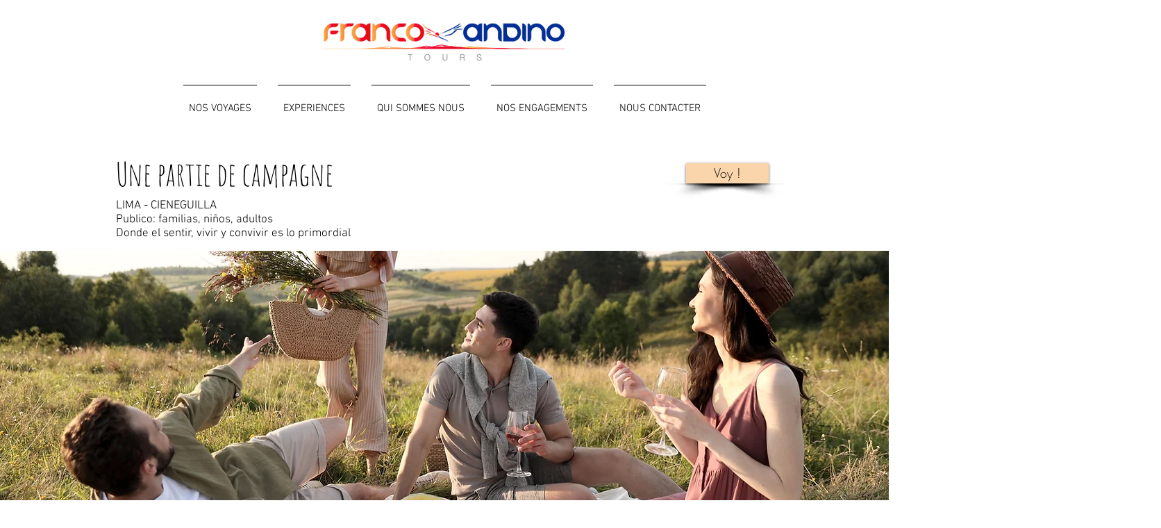

--- FILE ---
content_type: text/html; charset=UTF-8
request_url: https://www.francoandinotours.com/france-au-perou-cieneguilla
body_size: 146819
content:
<!DOCTYPE html>
<html lang="fr">
<head>
  
  <!-- SEO Tags -->
  <title>Une partie de campagne | La France au Pérou</title>
  <link rel="canonical" href="https://www.francoandinotours.com/france-au-perou-cieneguilla"/>
  <meta property="og:title" content="Une partie de campagne | La France au Pérou"/>
  <meta property="og:image" content="https://static.wixstatic.com/media/f9afce_5cb52e59473a487ab0589ba27d4a71a4%7Emv2.jpg/v1/fit/w_2500,h_1330,al_c/f9afce_5cb52e59473a487ab0589ba27d4a71a4%7Emv2.jpg"/>
  <meta property="og:image:width" content="2500"/>
  <meta property="og:image:height" content="1330"/>
  <meta property="og:url" content="https://www.francoandinotours.com/france-au-perou-cieneguilla"/>
  <meta property="og:site_name" content="FrancoAndino Tours"/>
  <meta property="og:type" content="website"/>
  <meta name="fb_admins_meta_tag" content="FrancoAndinoTours"/>
  <meta name="google-site-verification" content="WE2aPuG1NhRSTKC2lTKXdtDejKmmvZ8I1m5U6skBG1k"/>
  <meta property="fb:admins" content="FrancoAndinoTours"/>
  <meta name="twitter:card" content="summary_large_image"/>
  <meta name="twitter:title" content="Une partie de campagne | La France au Pérou"/>
  <meta name="twitter:image" content="https://static.wixstatic.com/media/f9afce_5cb52e59473a487ab0589ba27d4a71a4%7Emv2.jpg/v1/fit/w_2500,h_1330,al_c/f9afce_5cb52e59473a487ab0589ba27d4a71a4%7Emv2.jpg"/><meta name="google-site-verification" content="v-_UEDDHNKp8CKhbdy2qNiJrvKltMZ3WqhO_msHKobk" />

  
  <meta charset='utf-8'>
  <meta name="viewport" content="width=device-width, initial-scale=1" id="wixDesktopViewport" />
  <meta http-equiv="X-UA-Compatible" content="IE=edge">
  <meta name="generator" content="Wix.com Website Builder"/>

  <link rel="icon" sizes="192x192" href="https://static.wixstatic.com/media/f9afce_e21a6c8707bb4d12963d9b5b9d980437%7Emv2.jpg/v1/fill/w_192%2Ch_192%2Clg_1%2Cusm_0.66_1.00_0.01/f9afce_e21a6c8707bb4d12963d9b5b9d980437%7Emv2.jpg" type="image/jpeg"/>
  <link rel="shortcut icon" href="https://static.wixstatic.com/media/f9afce_e21a6c8707bb4d12963d9b5b9d980437%7Emv2.jpg/v1/fill/w_192%2Ch_192%2Clg_1%2Cusm_0.66_1.00_0.01/f9afce_e21a6c8707bb4d12963d9b5b9d980437%7Emv2.jpg" type="image/jpeg"/>
  <link rel="apple-touch-icon" href="https://static.wixstatic.com/media/f9afce_e21a6c8707bb4d12963d9b5b9d980437%7Emv2.jpg/v1/fill/w_180%2Ch_180%2Clg_1%2Cusm_0.66_1.00_0.01/f9afce_e21a6c8707bb4d12963d9b5b9d980437%7Emv2.jpg" type="image/jpeg"/>

  <!-- Safari Pinned Tab Icon -->
  <!-- <link rel="mask-icon" href="https://static.wixstatic.com/media/f9afce_e21a6c8707bb4d12963d9b5b9d980437%7Emv2.jpg/v1/fill/w_192%2Ch_192%2Clg_1%2Cusm_0.66_1.00_0.01/f9afce_e21a6c8707bb4d12963d9b5b9d980437%7Emv2.jpg"> -->

  <!-- Original trials -->
  


  <!-- Segmenter Polyfill -->
  <script>
    if (!window.Intl || !window.Intl.Segmenter) {
      (function() {
        var script = document.createElement('script');
        script.src = 'https://static.parastorage.com/unpkg/@formatjs/intl-segmenter@11.7.10/polyfill.iife.js';
        document.head.appendChild(script);
      })();
    }
  </script>

  <!-- Legacy Polyfills -->
  <script nomodule="" src="https://static.parastorage.com/unpkg/core-js-bundle@3.2.1/minified.js"></script>
  <script nomodule="" src="https://static.parastorage.com/unpkg/focus-within-polyfill@5.0.9/dist/focus-within-polyfill.js"></script>

  <!-- Performance API Polyfills -->
  <script>
  (function () {
    var noop = function noop() {};
    if ("performance" in window === false) {
      window.performance = {};
    }
    window.performance.mark = performance.mark || noop;
    window.performance.measure = performance.measure || noop;
    if ("now" in window.performance === false) {
      var nowOffset = Date.now();
      if (performance.timing && performance.timing.navigationStart) {
        nowOffset = performance.timing.navigationStart;
      }
      window.performance.now = function now() {
        return Date.now() - nowOffset;
      };
    }
  })();
  </script>

  <!-- Globals Definitions -->
  <script>
    (function () {
      var now = Date.now()
      window.initialTimestamps = {
        initialTimestamp: now,
        initialRequestTimestamp: Math.round(performance.timeOrigin ? performance.timeOrigin : now - performance.now())
      }

      window.thunderboltTag = "QA_READY"
      window.thunderboltVersion = "1.16788.0"
    })();
  </script>

  <!-- Essential Viewer Model -->
  <script type="application/json" id="wix-essential-viewer-model">{"fleetConfig":{"fleetName":"thunderbolt-seo-renderer-gradual","type":"Rollout","code":1},"mode":{"qa":false,"enableTestApi":false,"debug":false,"ssrIndicator":false,"ssrOnly":false,"siteAssetsFallback":"enable","versionIndicator":false},"componentsLibrariesTopology":[{"artifactId":"editor-elements","namespace":"wixui","url":"https:\/\/static.parastorage.com\/services\/editor-elements\/1.14858.0"},{"artifactId":"editor-elements","namespace":"dsgnsys","url":"https:\/\/static.parastorage.com\/services\/editor-elements\/1.14858.0"}],"siteFeaturesConfigs":{"sessionManager":{"isRunningInDifferentSiteContext":false}},"language":{"userLanguage":"fr"},"siteAssets":{"clientTopology":{"mediaRootUrl":"https:\/\/static.wixstatic.com","scriptsUrl":"static.parastorage.com","staticMediaUrl":"https:\/\/static.wixstatic.com\/media","moduleRepoUrl":"https:\/\/static.parastorage.com\/unpkg","fileRepoUrl":"https:\/\/static.parastorage.com\/services","viewerAppsUrl":"https:\/\/viewer-apps.parastorage.com","viewerAssetsUrl":"https:\/\/viewer-assets.parastorage.com","siteAssetsUrl":"https:\/\/siteassets.parastorage.com","pageJsonServerUrls":["https:\/\/pages.parastorage.com","https:\/\/staticorigin.wixstatic.com","https:\/\/www.francoandinotours.com","https:\/\/fallback.wix.com\/wix-html-editor-pages-webapp\/page"],"pathOfTBModulesInFileRepoForFallback":"wix-thunderbolt\/dist\/"}},"siteFeatures":["accessibility","appMonitoring","assetsLoader","businessLogger","captcha","clickHandlerRegistrar","codeEmbed","commonConfig","componentsLoader","componentsRegistry","consentPolicy","cyclicTabbing","domSelectors","dynamicPages","environmentWixCodeSdk","environment","locationWixCodeSdk","mpaNavigation","navigationManager","navigationPhases","ooi","pages","panorama","protectedPages","renderer","reporter","routerFetch","router","scrollRestoration","seoWixCodeSdk","seo","sessionManager","siteMembersWixCodeSdk","siteMembers","siteScrollBlocker","siteWixCodeSdk","speculationRules","ssrCache","stores","structureApi","thunderboltInitializer","tpaCommons","translations","usedPlatformApis","warmupData","windowMessageRegistrar","windowWixCodeSdk","wixCustomElementComponent","wixEmbedsApi","componentsReact","platform"],"site":{"externalBaseUrl":"https:\/\/www.francoandinotours.com","isSEO":true},"media":{"staticMediaUrl":"https:\/\/static.wixstatic.com\/media","mediaRootUrl":"https:\/\/static.wixstatic.com\/","staticVideoUrl":"https:\/\/video.wixstatic.com\/"},"requestUrl":"https:\/\/www.francoandinotours.com\/france-au-perou-cieneguilla","rollout":{"siteAssetsVersionsRollout":false,"isDACRollout":0,"isTBRollout":true},"commonConfig":{"brand":"wix","host":"VIEWER","bsi":"","consentPolicy":{},"consentPolicyHeader":{},"siteRevision":"1679","renderingFlow":"NONE","language":"fr","locale":"fr-fr"},"interactionSampleRatio":0.01,"dynamicModelUrl":"https:\/\/www.francoandinotours.com\/_api\/v2\/dynamicmodel","accessTokensUrl":"https:\/\/www.francoandinotours.com\/_api\/v1\/access-tokens","isExcludedFromSecurityExperiments":false,"experiments":{"specs.thunderbolt.hardenFetchAndXHR":true,"specs.thunderbolt.securityExperiments":true}}</script>
  <script>window.viewerModel = JSON.parse(document.getElementById('wix-essential-viewer-model').textContent)</script>

  <script>
    window.commonConfig = viewerModel.commonConfig
  </script>

  
  <!-- BEGIN handleAccessTokens bundle -->

  <script data-url="https://static.parastorage.com/services/wix-thunderbolt/dist/handleAccessTokens.inline.4f2f9a53.bundle.min.js">(()=>{"use strict";function e(e){let{context:o,property:r,value:n,enumerable:i=!0}=e,c=e.get,l=e.set;if(!r||void 0===n&&!c&&!l)return new Error("property and value are required");let a=o||globalThis,s=a?.[r],u={};if(void 0!==n)u.value=n;else{if(c){let e=t(c);e&&(u.get=e)}if(l){let e=t(l);e&&(u.set=e)}}let p={...u,enumerable:i||!1,configurable:!1};void 0!==n&&(p.writable=!1);try{Object.defineProperty(a,r,p)}catch(e){return e instanceof TypeError?s:e}return s}function t(e,t){return"function"==typeof e?e:!0===e?.async&&"function"==typeof e.func?t?async function(t){return e.func(t)}:async function(){return e.func()}:"function"==typeof e?.func?e.func:void 0}try{e({property:"strictDefine",value:e})}catch{}try{e({property:"defineStrictObject",value:r})}catch{}try{e({property:"defineStrictMethod",value:n})}catch{}var o=["toString","toLocaleString","valueOf","constructor","prototype"];function r(t){let{context:n,property:c,propertiesToExclude:l=[],skipPrototype:a=!1,hardenPrototypePropertiesToExclude:s=[]}=t;if(!c)return new Error("property is required");let u=(n||globalThis)[c],p={},f=i(n,c);u&&("object"==typeof u||"function"==typeof u)&&Reflect.ownKeys(u).forEach(t=>{if(!l.includes(t)&&!o.includes(t)){let o=i(u,t);if(o&&(o.writable||o.configurable)){let{value:r,get:n,set:i,enumerable:c=!1}=o,l={};void 0!==r?l.value=r:n?l.get=n:i&&(l.set=i);try{let o=e({context:u,property:t,...l,enumerable:c});p[t]=o}catch(e){if(!(e instanceof TypeError))throw e;try{p[t]=o.value||o.get||o.set}catch{}}}}});let d={originalObject:u,originalProperties:p};if(!a&&void 0!==u?.prototype){let e=r({context:u,property:"prototype",propertiesToExclude:s,skipPrototype:!0});e instanceof Error||(d.originalPrototype=e?.originalObject,d.originalPrototypeProperties=e?.originalProperties)}return e({context:n,property:c,value:u,enumerable:f?.enumerable}),d}function n(t,o){let r=(o||globalThis)[t],n=i(o||globalThis,t);return r&&n&&(n.writable||n.configurable)?(Object.freeze(r),e({context:globalThis,property:t,value:r})):r}function i(e,t){if(e&&t)try{return Reflect.getOwnPropertyDescriptor(e,t)}catch{return}}function c(e){if("string"!=typeof e)return e;try{return decodeURIComponent(e).toLowerCase().trim()}catch{return e.toLowerCase().trim()}}function l(e,t){let o="";if("string"==typeof e)o=e.split("=")[0]?.trim()||"";else{if(!e||"string"!=typeof e.name)return!1;o=e.name}return t.has(c(o)||"")}function a(e,t){let o;return o="string"==typeof e?e.split(";").map(e=>e.trim()).filter(e=>e.length>0):e||[],o.filter(e=>!l(e,t))}var s=null;function u(){return null===s&&(s=typeof Document>"u"?void 0:Object.getOwnPropertyDescriptor(Document.prototype,"cookie")),s}function p(t,o){if(!globalThis?.cookieStore)return;let r=globalThis.cookieStore.get.bind(globalThis.cookieStore),n=globalThis.cookieStore.getAll.bind(globalThis.cookieStore),i=globalThis.cookieStore.set.bind(globalThis.cookieStore),c=globalThis.cookieStore.delete.bind(globalThis.cookieStore);return e({context:globalThis.CookieStore.prototype,property:"get",value:async function(e){return l(("string"==typeof e?e:e.name)||"",t)?null:r.call(this,e)},enumerable:!0}),e({context:globalThis.CookieStore.prototype,property:"getAll",value:async function(){return a(await n.apply(this,Array.from(arguments)),t)},enumerable:!0}),e({context:globalThis.CookieStore.prototype,property:"set",value:async function(){let e=Array.from(arguments);if(!l(1===e.length?e[0].name:e[0],t))return i.apply(this,e);o&&console.warn(o)},enumerable:!0}),e({context:globalThis.CookieStore.prototype,property:"delete",value:async function(){let e=Array.from(arguments);if(!l(1===e.length?e[0].name:e[0],t))return c.apply(this,e)},enumerable:!0}),e({context:globalThis.cookieStore,property:"prototype",value:globalThis.CookieStore.prototype,enumerable:!1}),e({context:globalThis,property:"cookieStore",value:globalThis.cookieStore,enumerable:!0}),{get:r,getAll:n,set:i,delete:c}}var f=["TextEncoder","TextDecoder","XMLHttpRequestEventTarget","EventTarget","URL","JSON","Reflect","Object","Array","Map","Set","WeakMap","WeakSet","Promise","Symbol","Error"],d=["addEventListener","removeEventListener","dispatchEvent","encodeURI","encodeURIComponent","decodeURI","decodeURIComponent"];const y=(e,t)=>{try{const o=t?t.get.call(document):document.cookie;return o.split(";").map(e=>e.trim()).filter(t=>t?.startsWith(e))[0]?.split("=")[1]}catch(e){return""}},g=(e="",t="",o="/")=>`${e}=; ${t?`domain=${t};`:""} max-age=0; path=${o}; expires=Thu, 01 Jan 1970 00:00:01 GMT`;function m(){(function(){if("undefined"!=typeof window){const e=performance.getEntriesByType("navigation")[0];return"back_forward"===(e?.type||"")}return!1})()&&function(){const{counter:e}=function(){const e=b("getItem");if(e){const[t,o]=e.split("-"),r=o?parseInt(o,10):0;if(r>=3){const e=t?Number(t):0;if(Date.now()-e>6e4)return{counter:0}}return{counter:r}}return{counter:0}}();e<3?(!function(e=1){b("setItem",`${Date.now()}-${e}`)}(e+1),window.location.reload()):console.error("ATS: Max reload attempts reached")}()}function b(e,t){try{return sessionStorage[e]("reload",t||"")}catch(e){console.error("ATS: Error calling sessionStorage:",e)}}const h="client-session-bind",v="sec-fetch-unsupported",{experiments:w}=window.viewerModel,T=[h,"client-binding",v,"svSession","smSession","server-session-bind","wixSession2","wixSession3"].map(e=>e.toLowerCase()),{cookie:S}=function(t,o){let r=new Set(t);return e({context:document,property:"cookie",set:{func:e=>function(e,t,o,r){let n=u(),i=c(t.split(";")[0]||"")||"";[...o].every(e=>!i.startsWith(e.toLowerCase()))&&n?.set?n.set.call(e,t):r&&console.warn(r)}(document,e,r,o)},get:{func:()=>function(e,t){let o=u();if(!o?.get)throw new Error("Cookie descriptor or getter not available");return a(o.get.call(e),t).join("; ")}(document,r)},enumerable:!0}),{cookieStore:p(r,o),cookie:u()}}(T),k="tbReady",x="security_overrideGlobals",{experiments:E,siteFeaturesConfigs:C,accessTokensUrl:P}=window.viewerModel,R=P,M={},O=(()=>{const e=y(h,S);if(w["specs.thunderbolt.browserCacheReload"]){y(v,S)||e?b("removeItem"):m()}return(()=>{const e=g(h),t=g(h,location.hostname);S.set.call(document,e),S.set.call(document,t)})(),e})();O&&(M["client-binding"]=O);const D=fetch;addEventListener(k,function e(t){const{logger:o}=t.detail;try{window.tb.init({fetch:D,fetchHeaders:M})}catch(e){const t=new Error("TB003");o.meter(`${x}_${t.message}`,{paramsOverrides:{errorType:x,eventString:t.message}}),window?.viewerModel?.mode.debug&&console.error(e)}finally{removeEventListener(k,e)}}),E["specs.thunderbolt.hardenFetchAndXHR"]||(window.fetchDynamicModel=()=>C.sessionManager.isRunningInDifferentSiteContext?Promise.resolve({}):fetch(R,{credentials:"same-origin",headers:M}).then(function(e){if(!e.ok)throw new Error(`[${e.status}]${e.statusText}`);return e.json()}),window.dynamicModelPromise=window.fetchDynamicModel())})();
//# sourceMappingURL=https://static.parastorage.com/services/wix-thunderbolt/dist/handleAccessTokens.inline.4f2f9a53.bundle.min.js.map</script>

<!-- END handleAccessTokens bundle -->

<!-- BEGIN overrideGlobals bundle -->

<script data-url="https://static.parastorage.com/services/wix-thunderbolt/dist/overrideGlobals.inline.ec13bfcf.bundle.min.js">(()=>{"use strict";function e(e){let{context:r,property:o,value:n,enumerable:i=!0}=e,c=e.get,a=e.set;if(!o||void 0===n&&!c&&!a)return new Error("property and value are required");let l=r||globalThis,u=l?.[o],s={};if(void 0!==n)s.value=n;else{if(c){let e=t(c);e&&(s.get=e)}if(a){let e=t(a);e&&(s.set=e)}}let p={...s,enumerable:i||!1,configurable:!1};void 0!==n&&(p.writable=!1);try{Object.defineProperty(l,o,p)}catch(e){return e instanceof TypeError?u:e}return u}function t(e,t){return"function"==typeof e?e:!0===e?.async&&"function"==typeof e.func?t?async function(t){return e.func(t)}:async function(){return e.func()}:"function"==typeof e?.func?e.func:void 0}try{e({property:"strictDefine",value:e})}catch{}try{e({property:"defineStrictObject",value:o})}catch{}try{e({property:"defineStrictMethod",value:n})}catch{}var r=["toString","toLocaleString","valueOf","constructor","prototype"];function o(t){let{context:n,property:c,propertiesToExclude:a=[],skipPrototype:l=!1,hardenPrototypePropertiesToExclude:u=[]}=t;if(!c)return new Error("property is required");let s=(n||globalThis)[c],p={},f=i(n,c);s&&("object"==typeof s||"function"==typeof s)&&Reflect.ownKeys(s).forEach(t=>{if(!a.includes(t)&&!r.includes(t)){let r=i(s,t);if(r&&(r.writable||r.configurable)){let{value:o,get:n,set:i,enumerable:c=!1}=r,a={};void 0!==o?a.value=o:n?a.get=n:i&&(a.set=i);try{let r=e({context:s,property:t,...a,enumerable:c});p[t]=r}catch(e){if(!(e instanceof TypeError))throw e;try{p[t]=r.value||r.get||r.set}catch{}}}}});let d={originalObject:s,originalProperties:p};if(!l&&void 0!==s?.prototype){let e=o({context:s,property:"prototype",propertiesToExclude:u,skipPrototype:!0});e instanceof Error||(d.originalPrototype=e?.originalObject,d.originalPrototypeProperties=e?.originalProperties)}return e({context:n,property:c,value:s,enumerable:f?.enumerable}),d}function n(t,r){let o=(r||globalThis)[t],n=i(r||globalThis,t);return o&&n&&(n.writable||n.configurable)?(Object.freeze(o),e({context:globalThis,property:t,value:o})):o}function i(e,t){if(e&&t)try{return Reflect.getOwnPropertyDescriptor(e,t)}catch{return}}function c(e){if("string"!=typeof e)return e;try{return decodeURIComponent(e).toLowerCase().trim()}catch{return e.toLowerCase().trim()}}function a(e,t){return e instanceof Headers?e.forEach((r,o)=>{l(o,t)||e.delete(o)}):Object.keys(e).forEach(r=>{l(r,t)||delete e[r]}),e}function l(e,t){return!t.has(c(e)||"")}function u(e,t){let r=!0,o=function(e){let t,r;if(globalThis.Request&&e instanceof Request)t=e.url;else{if("function"!=typeof e?.toString)throw new Error("Unsupported type for url");t=e.toString()}try{return new URL(t).pathname}catch{return r=t.replace(/#.+/gi,"").split("?").shift(),r.startsWith("/")?r:`/${r}`}}(e),n=c(o);return n&&t.some(e=>n.includes(e))&&(r=!1),r}function s(t,r,o){let n=fetch,i=XMLHttpRequest,c=new Set(r);function s(){let e=new i,r=e.open,n=e.setRequestHeader;return e.open=function(){let n=Array.from(arguments),i=n[1];if(n.length<2||u(i,t))return r.apply(e,n);throw new Error(o||`Request not allowed for path ${i}`)},e.setRequestHeader=function(t,r){l(decodeURIComponent(t),c)&&n.call(e,t,r)},e}return e({property:"fetch",value:function(){let e=function(e,t){return globalThis.Request&&e[0]instanceof Request&&e[0]?.headers?a(e[0].headers,t):e[1]?.headers&&a(e[1].headers,t),e}(arguments,c);return u(arguments[0],t)?n.apply(globalThis,Array.from(e)):new Promise((e,t)=>{t(new Error(o||`Request not allowed for path ${arguments[0]}`))})},enumerable:!0}),e({property:"XMLHttpRequest",value:s,enumerable:!0}),Object.keys(i).forEach(e=>{s[e]=i[e]}),{fetch:n,XMLHttpRequest:i}}var p=["TextEncoder","TextDecoder","XMLHttpRequestEventTarget","EventTarget","URL","JSON","Reflect","Object","Array","Map","Set","WeakMap","WeakSet","Promise","Symbol","Error"],f=["addEventListener","removeEventListener","dispatchEvent","encodeURI","encodeURIComponent","decodeURI","decodeURIComponent"];const d=function(){let t=globalThis.open,r=document.open;function o(e,r,o){let n="string"!=typeof e,i=t.call(window,e,r,o);return n||e&&function(e){return e.startsWith("//")&&/(?:[a-z0-9](?:[a-z0-9-]{0,61}[a-z0-9])?\.)+[a-z0-9][a-z0-9-]{0,61}[a-z0-9]/g.test(`${location.protocol}:${e}`)&&(e=`${location.protocol}${e}`),!e.startsWith("http")||new URL(e).hostname===location.hostname}(e)?{}:i}return e({property:"open",value:o,context:globalThis,enumerable:!0}),e({property:"open",value:function(e,t,n){return e?o(e,t,n):r.call(document,e||"",t||"",n||"")},context:document,enumerable:!0}),{open:t,documentOpen:r}},y=function(){let t=document.createElement,r=Element.prototype.setAttribute,o=Element.prototype.setAttributeNS;return e({property:"createElement",context:document,value:function(n,i){let a=t.call(document,n,i);if("iframe"===c(n)){e({property:"srcdoc",context:a,get:()=>"",set:()=>{console.warn("`srcdoc` is not allowed in iframe elements.")}});let t=function(e,t){"srcdoc"!==e.toLowerCase()?r.call(a,e,t):console.warn("`srcdoc` attribute is not allowed to be set.")},n=function(e,t,r){"srcdoc"!==t.toLowerCase()?o.call(a,e,t,r):console.warn("`srcdoc` attribute is not allowed to be set.")};a.setAttribute=t,a.setAttributeNS=n}return a},enumerable:!0}),{createElement:t,setAttribute:r,setAttributeNS:o}},m=["client-binding"],b=["/_api/v1/access-tokens","/_api/v2/dynamicmodel","/_api/one-app-session-web/v3/businesses"],h=function(){let t=setTimeout,r=setInterval;return o("setTimeout",0,globalThis),o("setInterval",0,globalThis),{setTimeout:t,setInterval:r};function o(t,r,o){let n=o||globalThis,i=n[t];if(!i||"function"!=typeof i)throw new Error(`Function ${t} not found or is not a function`);e({property:t,value:function(){let e=Array.from(arguments);if("string"!=typeof e[r])return i.apply(n,e);console.warn(`Calling ${t} with a String Argument at index ${r} is not allowed`)},context:o,enumerable:!0})}},v=function(){if(navigator&&"serviceWorker"in navigator){let t=navigator.serviceWorker.register;return e({context:navigator.serviceWorker,property:"register",value:function(){console.log("Service worker registration is not allowed")},enumerable:!0}),{register:t}}return{}};performance.mark("overrideGlobals started");const{isExcludedFromSecurityExperiments:g,experiments:w}=window.viewerModel,E=!g&&w["specs.thunderbolt.securityExperiments"];try{d(),E&&y(),w["specs.thunderbolt.hardenFetchAndXHR"]&&E&&s(b,m),v(),(e=>{let t=[],r=[];r=r.concat(["TextEncoder","TextDecoder"]),e&&(r=r.concat(["XMLHttpRequestEventTarget","EventTarget"])),r=r.concat(["URL","JSON"]),e&&(t=t.concat(["addEventListener","removeEventListener"])),t=t.concat(["encodeURI","encodeURIComponent","decodeURI","decodeURIComponent"]),r=r.concat(["String","Number"]),e&&r.push("Object"),r=r.concat(["Reflect"]),t.forEach(e=>{n(e),["addEventListener","removeEventListener"].includes(e)&&n(e,document)}),r.forEach(e=>{o({property:e})})})(E),E&&h()}catch(e){window?.viewerModel?.mode.debug&&console.error(e);const t=new Error("TB006");window.fedops?.reportError(t,"security_overrideGlobals"),window.Sentry?window.Sentry.captureException(t):globalThis.defineStrictProperty("sentryBuffer",[t],window,!1)}performance.mark("overrideGlobals ended")})();
//# sourceMappingURL=https://static.parastorage.com/services/wix-thunderbolt/dist/overrideGlobals.inline.ec13bfcf.bundle.min.js.map</script>

<!-- END overrideGlobals bundle -->


  
  <script>
    window.commonConfig = viewerModel.commonConfig

	
  </script>

  <!-- Initial CSS -->
  <style data-url="https://static.parastorage.com/services/wix-thunderbolt/dist/main.347af09f.min.css">@keyframes slide-horizontal-new{0%{transform:translateX(100%)}}@keyframes slide-horizontal-old{80%{opacity:1}to{opacity:0;transform:translateX(-100%)}}@keyframes slide-vertical-new{0%{transform:translateY(-100%)}}@keyframes slide-vertical-old{80%{opacity:1}to{opacity:0;transform:translateY(100%)}}@keyframes out-in-new{0%{opacity:0}}@keyframes out-in-old{to{opacity:0}}:root:active-view-transition{view-transition-name:none}::view-transition{pointer-events:none}:root:active-view-transition::view-transition-new(page-group),:root:active-view-transition::view-transition-old(page-group){animation-duration:.6s;cursor:wait;pointer-events:all}:root:active-view-transition-type(SlideHorizontal)::view-transition-old(page-group){animation:slide-horizontal-old .6s cubic-bezier(.83,0,.17,1) forwards;mix-blend-mode:normal}:root:active-view-transition-type(SlideHorizontal)::view-transition-new(page-group){animation:slide-horizontal-new .6s cubic-bezier(.83,0,.17,1) backwards;mix-blend-mode:normal}:root:active-view-transition-type(SlideVertical)::view-transition-old(page-group){animation:slide-vertical-old .6s cubic-bezier(.83,0,.17,1) forwards;mix-blend-mode:normal}:root:active-view-transition-type(SlideVertical)::view-transition-new(page-group){animation:slide-vertical-new .6s cubic-bezier(.83,0,.17,1) backwards;mix-blend-mode:normal}:root:active-view-transition-type(OutIn)::view-transition-old(page-group){animation:out-in-old .35s cubic-bezier(.22,1,.36,1) forwards}:root:active-view-transition-type(OutIn)::view-transition-new(page-group){animation:out-in-new .35s cubic-bezier(.64,0,.78,0) .35s backwards}@media(prefers-reduced-motion:reduce){::view-transition-group(*),::view-transition-new(*),::view-transition-old(*){animation:none!important}}body,html{background:transparent;border:0;margin:0;outline:0;padding:0;vertical-align:baseline}body{--scrollbar-width:0px;font-family:Arial,Helvetica,sans-serif;font-size:10px}body,html{height:100%}body{overflow-x:auto;overflow-y:scroll}body:not(.responsive) #site-root{min-width:var(--site-width);width:100%}body:not([data-js-loaded]) [data-hide-prejs]{visibility:hidden}interact-element{display:contents}#SITE_CONTAINER{position:relative}:root{--one-unit:1vw;--section-max-width:9999px;--spx-stopper-max:9999px;--spx-stopper-min:0px;--browser-zoom:1}@supports(-webkit-appearance:none) and (stroke-color:transparent){:root{--safari-sticky-fix:opacity;--experimental-safari-sticky-fix:translateZ(0)}}@supports(container-type:inline-size){:root{--one-unit:1cqw}}[id^=oldHoverBox-]{mix-blend-mode:plus-lighter;transition:opacity .5s ease,visibility .5s ease}[data-mesh-id$=inlineContent-gridContainer]:has(>[id^=oldHoverBox-]){isolation:isolate}</style>
<style data-url="https://static.parastorage.com/services/wix-thunderbolt/dist/main.renderer.9cb0985f.min.css">a,abbr,acronym,address,applet,b,big,blockquote,button,caption,center,cite,code,dd,del,dfn,div,dl,dt,em,fieldset,font,footer,form,h1,h2,h3,h4,h5,h6,header,i,iframe,img,ins,kbd,label,legend,li,nav,object,ol,p,pre,q,s,samp,section,small,span,strike,strong,sub,sup,table,tbody,td,tfoot,th,thead,title,tr,tt,u,ul,var{background:transparent;border:0;margin:0;outline:0;padding:0;vertical-align:baseline}input,select,textarea{box-sizing:border-box;font-family:Helvetica,Arial,sans-serif}ol,ul{list-style:none}blockquote,q{quotes:none}ins{text-decoration:none}del{text-decoration:line-through}table{border-collapse:collapse;border-spacing:0}a{cursor:pointer;text-decoration:none}.testStyles{overflow-y:hidden}.reset-button{-webkit-appearance:none;background:none;border:0;color:inherit;font:inherit;line-height:normal;outline:0;overflow:visible;padding:0;-webkit-user-select:none;-moz-user-select:none;-ms-user-select:none}:focus{outline:none}body.device-mobile-optimized:not(.disable-site-overflow){overflow-x:hidden;overflow-y:scroll}body.device-mobile-optimized:not(.responsive) #SITE_CONTAINER{margin-left:auto;margin-right:auto;overflow-x:visible;position:relative;width:320px}body.device-mobile-optimized:not(.responsive):not(.blockSiteScrolling) #SITE_CONTAINER{margin-top:0}body.device-mobile-optimized>*{max-width:100%!important}body.device-mobile-optimized #site-root{overflow-x:hidden;overflow-y:hidden}@supports(overflow:clip){body.device-mobile-optimized #site-root{overflow-x:clip;overflow-y:clip}}body.device-mobile-non-optimized #SITE_CONTAINER #site-root{overflow-x:clip;overflow-y:clip}body.device-mobile-non-optimized.fullScreenMode{background-color:#5f6360}body.device-mobile-non-optimized.fullScreenMode #MOBILE_ACTIONS_MENU,body.device-mobile-non-optimized.fullScreenMode #SITE_BACKGROUND,body.device-mobile-non-optimized.fullScreenMode #site-root,body.fullScreenMode #WIX_ADS{visibility:hidden}body.fullScreenMode{overflow-x:hidden!important;overflow-y:hidden!important}body.fullScreenMode.device-mobile-optimized #TINY_MENU{opacity:0;pointer-events:none}body.fullScreenMode-scrollable.device-mobile-optimized{overflow-x:hidden!important;overflow-y:auto!important}body.fullScreenMode-scrollable.device-mobile-optimized #masterPage,body.fullScreenMode-scrollable.device-mobile-optimized #site-root{overflow-x:hidden!important;overflow-y:hidden!important}body.fullScreenMode-scrollable.device-mobile-optimized #SITE_BACKGROUND,body.fullScreenMode-scrollable.device-mobile-optimized #masterPage{height:auto!important}body.fullScreenMode-scrollable.device-mobile-optimized #masterPage.mesh-layout{height:0!important}body.blockSiteScrolling,body.siteScrollingBlocked{position:fixed;width:100%}body.blockSiteScrolling #SITE_CONTAINER{margin-top:calc(var(--blocked-site-scroll-margin-top)*-1)}#site-root{margin:0 auto;min-height:100%;position:relative;top:var(--wix-ads-height)}#site-root img:not([src]){visibility:hidden}#site-root svg img:not([src]){visibility:visible}.auto-generated-link{color:inherit}#SCROLL_TO_BOTTOM,#SCROLL_TO_TOP{height:0}.has-click-trigger{cursor:pointer}.fullScreenOverlay{bottom:0;display:flex;justify-content:center;left:0;overflow-y:hidden;position:fixed;right:0;top:-60px;z-index:1005}.fullScreenOverlay>.fullScreenOverlayContent{bottom:0;left:0;margin:0 auto;overflow:hidden;position:absolute;right:0;top:60px;transform:translateZ(0)}[data-mesh-id$=centeredContent],[data-mesh-id$=form],[data-mesh-id$=inlineContent]{pointer-events:none;position:relative}[data-mesh-id$=-gridWrapper],[data-mesh-id$=-rotated-wrapper]{pointer-events:none}[data-mesh-id$=-gridContainer]>*,[data-mesh-id$=-rotated-wrapper]>*,[data-mesh-id$=inlineContent]>:not([data-mesh-id$=-gridContainer]){pointer-events:auto}.device-mobile-optimized #masterPage.mesh-layout #SOSP_CONTAINER_CUSTOM_ID{grid-area:2/1/3/2;-ms-grid-row:2;position:relative}#masterPage.mesh-layout{-ms-grid-rows:max-content max-content min-content max-content;-ms-grid-columns:100%;align-items:start;display:-ms-grid;display:grid;grid-template-columns:100%;grid-template-rows:max-content max-content min-content max-content;justify-content:stretch}#masterPage.mesh-layout #PAGES_CONTAINER,#masterPage.mesh-layout #SITE_FOOTER-placeholder,#masterPage.mesh-layout #SITE_FOOTER_WRAPPER,#masterPage.mesh-layout #SITE_HEADER-placeholder,#masterPage.mesh-layout #SITE_HEADER_WRAPPER,#masterPage.mesh-layout #SOSP_CONTAINER_CUSTOM_ID[data-state~=mobileView],#masterPage.mesh-layout #soapAfterPagesContainer,#masterPage.mesh-layout #soapBeforePagesContainer{-ms-grid-row-align:start;-ms-grid-column-align:start;-ms-grid-column:1}#masterPage.mesh-layout #SITE_HEADER-placeholder,#masterPage.mesh-layout #SITE_HEADER_WRAPPER{grid-area:1/1/2/2;-ms-grid-row:1}#masterPage.mesh-layout #PAGES_CONTAINER,#masterPage.mesh-layout #soapAfterPagesContainer,#masterPage.mesh-layout #soapBeforePagesContainer{grid-area:3/1/4/2;-ms-grid-row:3}#masterPage.mesh-layout #soapAfterPagesContainer,#masterPage.mesh-layout #soapBeforePagesContainer{width:100%}#masterPage.mesh-layout #PAGES_CONTAINER{align-self:stretch}#masterPage.mesh-layout main#PAGES_CONTAINER{display:block}#masterPage.mesh-layout #SITE_FOOTER-placeholder,#masterPage.mesh-layout #SITE_FOOTER_WRAPPER{grid-area:4/1/5/2;-ms-grid-row:4}#masterPage.mesh-layout #SITE_PAGES,#masterPage.mesh-layout [data-mesh-id=PAGES_CONTAINERcenteredContent],#masterPage.mesh-layout [data-mesh-id=PAGES_CONTAINERinlineContent]{height:100%}#masterPage.mesh-layout.desktop>*{width:100%}#masterPage.mesh-layout #PAGES_CONTAINER,#masterPage.mesh-layout #SITE_FOOTER,#masterPage.mesh-layout #SITE_FOOTER_WRAPPER,#masterPage.mesh-layout #SITE_HEADER,#masterPage.mesh-layout #SITE_HEADER_WRAPPER,#masterPage.mesh-layout #SITE_PAGES,#masterPage.mesh-layout #masterPageinlineContent{position:relative}#masterPage.mesh-layout #SITE_HEADER{grid-area:1/1/2/2}#masterPage.mesh-layout #SITE_FOOTER{grid-area:4/1/5/2}#masterPage.mesh-layout.overflow-x-clip #SITE_FOOTER,#masterPage.mesh-layout.overflow-x-clip #SITE_HEADER{overflow-x:clip}[data-z-counter]{z-index:0}[data-z-counter="0"]{z-index:auto}.wixSiteProperties{-webkit-font-smoothing:antialiased;-moz-osx-font-smoothing:grayscale}:root{--wst-button-color-fill-primary:rgb(var(--color_48));--wst-button-color-border-primary:rgb(var(--color_49));--wst-button-color-text-primary:rgb(var(--color_50));--wst-button-color-fill-primary-hover:rgb(var(--color_51));--wst-button-color-border-primary-hover:rgb(var(--color_52));--wst-button-color-text-primary-hover:rgb(var(--color_53));--wst-button-color-fill-primary-disabled:rgb(var(--color_54));--wst-button-color-border-primary-disabled:rgb(var(--color_55));--wst-button-color-text-primary-disabled:rgb(var(--color_56));--wst-button-color-fill-secondary:rgb(var(--color_57));--wst-button-color-border-secondary:rgb(var(--color_58));--wst-button-color-text-secondary:rgb(var(--color_59));--wst-button-color-fill-secondary-hover:rgb(var(--color_60));--wst-button-color-border-secondary-hover:rgb(var(--color_61));--wst-button-color-text-secondary-hover:rgb(var(--color_62));--wst-button-color-fill-secondary-disabled:rgb(var(--color_63));--wst-button-color-border-secondary-disabled:rgb(var(--color_64));--wst-button-color-text-secondary-disabled:rgb(var(--color_65));--wst-color-fill-base-1:rgb(var(--color_36));--wst-color-fill-base-2:rgb(var(--color_37));--wst-color-fill-base-shade-1:rgb(var(--color_38));--wst-color-fill-base-shade-2:rgb(var(--color_39));--wst-color-fill-base-shade-3:rgb(var(--color_40));--wst-color-fill-accent-1:rgb(var(--color_41));--wst-color-fill-accent-2:rgb(var(--color_42));--wst-color-fill-accent-3:rgb(var(--color_43));--wst-color-fill-accent-4:rgb(var(--color_44));--wst-color-fill-background-primary:rgb(var(--color_11));--wst-color-fill-background-secondary:rgb(var(--color_12));--wst-color-text-primary:rgb(var(--color_15));--wst-color-text-secondary:rgb(var(--color_14));--wst-color-action:rgb(var(--color_18));--wst-color-disabled:rgb(var(--color_39));--wst-color-title:rgb(var(--color_45));--wst-color-subtitle:rgb(var(--color_46));--wst-color-line:rgb(var(--color_47));--wst-font-style-h2:var(--font_2);--wst-font-style-h3:var(--font_3);--wst-font-style-h4:var(--font_4);--wst-font-style-h5:var(--font_5);--wst-font-style-h6:var(--font_6);--wst-font-style-body-large:var(--font_7);--wst-font-style-body-medium:var(--font_8);--wst-font-style-body-small:var(--font_9);--wst-font-style-body-x-small:var(--font_10);--wst-color-custom-1:rgb(var(--color_13));--wst-color-custom-2:rgb(var(--color_16));--wst-color-custom-3:rgb(var(--color_17));--wst-color-custom-4:rgb(var(--color_19));--wst-color-custom-5:rgb(var(--color_20));--wst-color-custom-6:rgb(var(--color_21));--wst-color-custom-7:rgb(var(--color_22));--wst-color-custom-8:rgb(var(--color_23));--wst-color-custom-9:rgb(var(--color_24));--wst-color-custom-10:rgb(var(--color_25));--wst-color-custom-11:rgb(var(--color_26));--wst-color-custom-12:rgb(var(--color_27));--wst-color-custom-13:rgb(var(--color_28));--wst-color-custom-14:rgb(var(--color_29));--wst-color-custom-15:rgb(var(--color_30));--wst-color-custom-16:rgb(var(--color_31));--wst-color-custom-17:rgb(var(--color_32));--wst-color-custom-18:rgb(var(--color_33));--wst-color-custom-19:rgb(var(--color_34));--wst-color-custom-20:rgb(var(--color_35))}.wix-presets-wrapper{display:contents}</style>

  <meta name="format-detection" content="telephone=no">
  <meta name="skype_toolbar" content="skype_toolbar_parser_compatible">
  
  

  

  
      <!--pageHtmlEmbeds.head start-->
      <script type="wix/htmlEmbeds" id="pageHtmlEmbeds.head start"></script>
    
      <script>var poptinAfterPageLoad = 'true';</script>
<script>var poptin_single_page_app = true;</script>
<script id='pixel-script-poptin' src='https://cdn.popt.in/pixel.js?id=b0855dc6f1d0f' async='true'></script>
    
      <script id="klikenanalytics" src="https://analytics.sitewit.com/kliwix/32289866/sw.js?" async='true'></script>
<script id="klikenembedded" src="https://analytics.sitewit.com/wixembedded.js?ns=kliwix&id=32289866&instance=62290685-2bad-4275-ae2d-f30e6d3c9c79&verify=" async='true'></script>
<meta name="google-site-verification" content="">
    
      <script id="mkp_gg_reviews_script" src="https://mkp-prod.nyc3.cdn.digitaloceanspaces.com/google-reviews/google-reviews-script.js?instance_id=358075b1-1952-4686-8ba8-3f2861775941" async='true'></script>
    
      <script type="wix/htmlEmbeds" id="pageHtmlEmbeds.head end"></script>
      <!--pageHtmlEmbeds.head end-->
  

  <!-- head performance data start -->
  
  <!-- head performance data end -->
  

    


    
<style data-href="https://static.parastorage.com/services/editor-elements-library/dist/thunderbolt/rb_wixui.thunderbolt[WPhoto_RoundPhoto].6daea16d.min.css">.nTOEE9{height:100%;overflow:hidden;position:relative;width:100%}.nTOEE9.sqUyGm:hover{cursor:url([data-uri]),auto}.nTOEE9.C_JY0G:hover{cursor:url([data-uri]),auto}.RZQnmg{background-color:rgb(var(--color_11));border-radius:50%;bottom:12px;height:40px;opacity:0;pointer-events:none;position:absolute;right:12px;width:40px}.RZQnmg path{fill:rgb(var(--color_15))}.RZQnmg:focus{cursor:auto;opacity:1;pointer-events:auto}.Tj01hh,.jhxvbR{display:block;height:100%;width:100%}.jhxvbR img{max-width:var(--wix-img-max-width,100%)}.jhxvbR[data-animate-blur] img{filter:blur(9px);transition:filter .8s ease-in}.jhxvbR[data-animate-blur] img[data-load-done]{filter:none}.rYiAuL{cursor:pointer}.gSXewE{height:0;left:0;overflow:hidden;top:0;width:0}.OJQ_3L,.gSXewE{position:absolute}.OJQ_3L{background-color:rgb(var(--color_11));border-radius:300px;bottom:0;cursor:pointer;height:40px;margin:16px 16px;opacity:0;pointer-events:none;right:0;width:40px}.OJQ_3L path{fill:rgb(var(--color_12))}.OJQ_3L:focus{cursor:auto;opacity:1;pointer-events:auto}.MVY5Lo{box-sizing:border-box;height:100%;width:100%}.NM_OGj{min-height:var(--image-min-height);min-width:var(--image-min-width)}.NM_OGj img,img.NM_OGj{filter:var(--filter-effect-svg-url);-webkit-mask-image:var(--mask-image,none);mask-image:var(--mask-image,none);-webkit-mask-position:var(--mask-position,0);mask-position:var(--mask-position,0);-webkit-mask-repeat:var(--mask-repeat,no-repeat);mask-repeat:var(--mask-repeat,no-repeat);-webkit-mask-size:var(--mask-size,100% 100%);mask-size:var(--mask-size,100% 100%);-o-object-position:var(--object-position);object-position:var(--object-position)}.v__F4U .MVY5Lo{background-color:rgba(var(--brd,var(--color_11,color_11)),var(--alpha-brd,1));border-color:rgba(var(--brd,var(--color_11,color_11)),var(--alpha-brd,1));border-radius:var(--rd,5px);border-style:solid;border-width:var(--brw,2px);box-shadow:var(--shd,0 1px 3px rgba(0,0,0,.5));display:block;height:100%;overflow:hidden}.v__F4U .NM_OGj{border-radius:calc(var(--sizeRd, var(--rd, 5px)) - var(--sizeBrw, var(--brw, 2px)));overflow:hidden}</style>
<style data-href="https://static.parastorage.com/services/editor-elements-library/dist/thunderbolt/rb_wixui.thunderbolt[DropDownMenu_OverlineMenuButtonSkin].f738f4af.min.css">._pfxlW{clip-path:inset(50%);height:24px;position:absolute;width:24px}._pfxlW:active,._pfxlW:focus{clip-path:unset;right:0;top:50%;transform:translateY(-50%)}._pfxlW.RG3k61{transform:translateY(-50%) rotate(180deg)}.Gs0oXs,.pr7XQM{box-sizing:border-box;height:100%;overflow:visible;position:relative;width:auto}.Gs0oXs[data-state~=header] a,.Gs0oXs[data-state~=header] div,[data-state~=header].pr7XQM a,[data-state~=header].pr7XQM div{cursor:default!important}.Gs0oXs .rcIF9K,.pr7XQM .rcIF9K{display:inline-block;height:100%;width:100%}.pr7XQM{--display:inline-block;display:var(--display)}.pr7XQM .nzVyrk{padding:0 var(--pad,5px)}.pr7XQM .VCJeT5{border-top:1px solid rgba(var(--brd,var(--color_15,color_15)),var(--alpha-brd,1));cursor:pointer;font:var(--fnt,var(--font_1))}.pr7XQM .xYGmQj{color:rgb(var(--txt,var(--color_15,color_15)));display:inline-block;padding:8px}.pr7XQM[data-listposition=left]{padding-left:0}.pr7XQM[data-listposition=right]{padding-right:0}.pr7XQM[data-state~=drop]{display:block;width:100%}.pr7XQM[data-state~=link]:hover .VCJeT5,.pr7XQM[data-state~=over] .VCJeT5{border-top-color:rgba(var(--brdh,var(--color_15,color_15)),var(--alpha-brdh,1));border-top-width:4px}.pr7XQM[data-state~=link]:hover .xYGmQj,.pr7XQM[data-state~=over] .xYGmQj{color:rgb(var(--txth,var(--color_15,color_15)));display:inline-block;padding-top:5px}.pr7XQM[data-state~=selected] .VCJeT5{border-top-color:rgba(var(--brds,var(--color_15,color_15)),var(--alpha-brds,1));border-top-width:4px}.pr7XQM[data-state~=selected] .xYGmQj{color:rgb(var(--txts,var(--color_15,color_15)));display:inline-block;padding-top:5px}.XRwtpn{overflow-x:hidden}.XRwtpn .SvGGzE{display:flex;flex-direction:column;height:100%;width:100%}.XRwtpn .SvGGzE .ckXV57{flex:1}.XRwtpn .SvGGzE .CkCpUo{height:calc(100% - (var(--menuTotalBordersY, 0px)));overflow:visible;white-space:nowrap;width:calc(100% - (var(--menuTotalBordersX, 0px)))}.XRwtpn .SvGGzE .CkCpUo .L3ZIQx,.XRwtpn .SvGGzE .CkCpUo .u7d_AM{direction:var(--menu-direction);display:inline-block;text-align:var(--menu-align,var(--align))}.XRwtpn .SvGGzE .CkCpUo .DTRNn1{display:block;width:100%}.XRwtpn .O1lweY{direction:var(--submenus-direction);display:block;opacity:1;text-align:var(--submenus-align,var(--align));z-index:99999}.XRwtpn .O1lweY .VtNw6g{display:inherit;overflow:visible;visibility:inherit;white-space:nowrap;width:auto}.XRwtpn .O1lweY.GkAfhB{transition:visibility;transition-delay:.2s;visibility:visible}.XRwtpn .O1lweY .u7d_AM{display:inline-block}.XRwtpn .Ursk0e{display:none}.YXlfNd>nav{bottom:0;left:0;right:0;top:0}.YXlfNd .CkCpUo,.YXlfNd .O1lweY,.YXlfNd>nav{position:absolute}.YXlfNd .O1lweY{background-color:rgba(var(--bgDrop,var(--color_11,color_11)),var(--alpha-bgDrop,1));border-radius:var(--rd,10px);box-shadow:var(--shd,0 1px 4px rgba(0,0,0,.6));margin-top:7px;padding:15px 5px 0 5px;visibility:hidden}.YXlfNd [data-dropmode=dropUp] .O1lweY{margin-bottom:7px;margin-top:0}</style>
<style data-href="https://static.parastorage.com/services/editor-elements-library/dist/thunderbolt/rb_wixui.thunderbolt_bootstrap.a1b00b19.min.css">.cwL6XW{cursor:pointer}.sNF2R0{opacity:0}.hLoBV3{transition:opacity var(--transition-duration) cubic-bezier(.37,0,.63,1)}.Rdf41z,.hLoBV3{opacity:1}.ftlZWo{transition:opacity var(--transition-duration) cubic-bezier(.37,0,.63,1)}.ATGlOr,.ftlZWo{opacity:0}.KQSXD0{transition:opacity var(--transition-duration) cubic-bezier(.64,0,.78,0)}.KQSXD0,.pagQKE{opacity:1}._6zG5H{opacity:0;transition:opacity var(--transition-duration) cubic-bezier(.22,1,.36,1)}.BB49uC{transform:translateX(100%)}.j9xE1V{transition:transform var(--transition-duration) cubic-bezier(.87,0,.13,1)}.ICs7Rs,.j9xE1V{transform:translateX(0)}.DxijZJ{transition:transform var(--transition-duration) cubic-bezier(.87,0,.13,1)}.B5kjYq,.DxijZJ{transform:translateX(-100%)}.cJijIV{transition:transform var(--transition-duration) cubic-bezier(.87,0,.13,1)}.cJijIV,.hOxaWM{transform:translateX(0)}.T9p3fN{transform:translateX(100%);transition:transform var(--transition-duration) cubic-bezier(.87,0,.13,1)}.qDxYJm{transform:translateY(100%)}.aA9V0P{transition:transform var(--transition-duration) cubic-bezier(.87,0,.13,1)}.YPXPAS,.aA9V0P{transform:translateY(0)}.Xf2zsA{transition:transform var(--transition-duration) cubic-bezier(.87,0,.13,1)}.Xf2zsA,.y7Kt7s{transform:translateY(-100%)}.EeUgMu{transition:transform var(--transition-duration) cubic-bezier(.87,0,.13,1)}.EeUgMu,.fdHrtm{transform:translateY(0)}.WIFaG4{transform:translateY(100%);transition:transform var(--transition-duration) cubic-bezier(.87,0,.13,1)}body:not(.responsive) .JsJXaX{overflow-x:clip}:root:active-view-transition .JsJXaX{view-transition-name:page-group}.AnQkDU{display:grid;grid-template-columns:1fr;grid-template-rows:1fr;height:100%}.AnQkDU>div{align-self:stretch!important;grid-area:1/1/2/2;justify-self:stretch!important}.StylableButton2545352419__root{-archetype:box;border:none;box-sizing:border-box;cursor:pointer;display:block;height:100%;min-height:10px;min-width:10px;padding:0;touch-action:manipulation;width:100%}.StylableButton2545352419__root[disabled]{pointer-events:none}.StylableButton2545352419__root:not(:hover):not([disabled]).StylableButton2545352419--hasBackgroundColor{background-color:var(--corvid-background-color)!important}.StylableButton2545352419__root:hover:not([disabled]).StylableButton2545352419--hasHoverBackgroundColor{background-color:var(--corvid-hover-background-color)!important}.StylableButton2545352419__root:not(:hover)[disabled].StylableButton2545352419--hasDisabledBackgroundColor{background-color:var(--corvid-disabled-background-color)!important}.StylableButton2545352419__root:not(:hover):not([disabled]).StylableButton2545352419--hasBorderColor{border-color:var(--corvid-border-color)!important}.StylableButton2545352419__root:hover:not([disabled]).StylableButton2545352419--hasHoverBorderColor{border-color:var(--corvid-hover-border-color)!important}.StylableButton2545352419__root:not(:hover)[disabled].StylableButton2545352419--hasDisabledBorderColor{border-color:var(--corvid-disabled-border-color)!important}.StylableButton2545352419__root.StylableButton2545352419--hasBorderRadius{border-radius:var(--corvid-border-radius)!important}.StylableButton2545352419__root.StylableButton2545352419--hasBorderWidth{border-width:var(--corvid-border-width)!important}.StylableButton2545352419__root:not(:hover):not([disabled]).StylableButton2545352419--hasColor,.StylableButton2545352419__root:not(:hover):not([disabled]).StylableButton2545352419--hasColor .StylableButton2545352419__label{color:var(--corvid-color)!important}.StylableButton2545352419__root:hover:not([disabled]).StylableButton2545352419--hasHoverColor,.StylableButton2545352419__root:hover:not([disabled]).StylableButton2545352419--hasHoverColor .StylableButton2545352419__label{color:var(--corvid-hover-color)!important}.StylableButton2545352419__root:not(:hover)[disabled].StylableButton2545352419--hasDisabledColor,.StylableButton2545352419__root:not(:hover)[disabled].StylableButton2545352419--hasDisabledColor .StylableButton2545352419__label{color:var(--corvid-disabled-color)!important}.StylableButton2545352419__link{-archetype:box;box-sizing:border-box;color:#000;text-decoration:none}.StylableButton2545352419__container{align-items:center;display:flex;flex-basis:auto;flex-direction:row;flex-grow:1;height:100%;justify-content:center;overflow:hidden;transition:all .2s ease,visibility 0s;width:100%}.StylableButton2545352419__label{-archetype:text;-controller-part-type:LayoutChildDisplayDropdown,LayoutFlexChildSpacing(first);max-width:100%;min-width:1.8em;overflow:hidden;text-align:center;text-overflow:ellipsis;transition:inherit;white-space:nowrap}.StylableButton2545352419__root.StylableButton2545352419--isMaxContent .StylableButton2545352419__label{text-overflow:unset}.StylableButton2545352419__root.StylableButton2545352419--isWrapText .StylableButton2545352419__label{min-width:10px;overflow-wrap:break-word;white-space:break-spaces;word-break:break-word}.StylableButton2545352419__icon{-archetype:icon;-controller-part-type:LayoutChildDisplayDropdown,LayoutFlexChildSpacing(last);flex-shrink:0;height:50px;min-width:1px;transition:inherit}.StylableButton2545352419__icon.StylableButton2545352419--override{display:block!important}.StylableButton2545352419__icon svg,.StylableButton2545352419__icon>span{display:flex;height:inherit;width:inherit}.StylableButton2545352419__root:not(:hover):not([disalbed]).StylableButton2545352419--hasIconColor .StylableButton2545352419__icon svg{fill:var(--corvid-icon-color)!important;stroke:var(--corvid-icon-color)!important}.StylableButton2545352419__root:hover:not([disabled]).StylableButton2545352419--hasHoverIconColor .StylableButton2545352419__icon svg{fill:var(--corvid-hover-icon-color)!important;stroke:var(--corvid-hover-icon-color)!important}.StylableButton2545352419__root:not(:hover)[disabled].StylableButton2545352419--hasDisabledIconColor .StylableButton2545352419__icon svg{fill:var(--corvid-disabled-icon-color)!important;stroke:var(--corvid-disabled-icon-color)!important}.aeyn4z{bottom:0;left:0;position:absolute;right:0;top:0}.qQrFOK{cursor:pointer}.VDJedC{-webkit-tap-highlight-color:rgba(0,0,0,0);fill:var(--corvid-fill-color,var(--fill));fill-opacity:var(--fill-opacity);stroke:var(--corvid-stroke-color,var(--stroke));stroke-opacity:var(--stroke-opacity);stroke-width:var(--stroke-width);filter:var(--drop-shadow,none);opacity:var(--opacity);transform:var(--flip)}.VDJedC,.VDJedC svg{bottom:0;left:0;position:absolute;right:0;top:0}.VDJedC svg{height:var(--svg-calculated-height,100%);margin:auto;padding:var(--svg-calculated-padding,0);width:var(--svg-calculated-width,100%)}.VDJedC svg:not([data-type=ugc]){overflow:visible}.l4CAhn *{vector-effect:non-scaling-stroke}.Z_l5lU{-webkit-text-size-adjust:100%;-moz-text-size-adjust:100%;text-size-adjust:100%}ol.font_100,ul.font_100{color:#080808;font-family:"Arial, Helvetica, sans-serif",serif;font-size:10px;font-style:normal;font-variant:normal;font-weight:400;letter-spacing:normal;line-height:normal;margin:0;text-decoration:none}ol.font_100 li,ul.font_100 li{margin-bottom:12px}ol.wix-list-text-align,ul.wix-list-text-align{list-style-position:inside}ol.wix-list-text-align h1,ol.wix-list-text-align h2,ol.wix-list-text-align h3,ol.wix-list-text-align h4,ol.wix-list-text-align h5,ol.wix-list-text-align h6,ol.wix-list-text-align p,ul.wix-list-text-align h1,ul.wix-list-text-align h2,ul.wix-list-text-align h3,ul.wix-list-text-align h4,ul.wix-list-text-align h5,ul.wix-list-text-align h6,ul.wix-list-text-align p{display:inline}.HQSswv{cursor:pointer}.yi6otz{clip:rect(0 0 0 0);border:0;height:1px;margin:-1px;overflow:hidden;padding:0;position:absolute;width:1px}.zQ9jDz [data-attr-richtext-marker=true]{display:block}.zQ9jDz [data-attr-richtext-marker=true] table{border-collapse:collapse;margin:15px 0;width:100%}.zQ9jDz [data-attr-richtext-marker=true] table td{padding:12px;position:relative}.zQ9jDz [data-attr-richtext-marker=true] table td:after{border-bottom:1px solid currentColor;border-left:1px solid currentColor;bottom:0;content:"";left:0;opacity:.2;position:absolute;right:0;top:0}.zQ9jDz [data-attr-richtext-marker=true] table tr td:last-child:after{border-right:1px solid currentColor}.zQ9jDz [data-attr-richtext-marker=true] table tr:first-child td:after{border-top:1px solid currentColor}@supports(-webkit-appearance:none) and (stroke-color:transparent){.qvSjx3>*>:first-child{vertical-align:top}}@supports(-webkit-touch-callout:none){.qvSjx3>*>:first-child{vertical-align:top}}.LkZBpT :is(p,h1,h2,h3,h4,h5,h6,ul,ol,span[data-attr-richtext-marker],blockquote,div) [class$=rich-text__text],.LkZBpT :is(p,h1,h2,h3,h4,h5,h6,ul,ol,span[data-attr-richtext-marker],blockquote,div)[class$=rich-text__text]{color:var(--corvid-color,currentColor)}.LkZBpT :is(p,h1,h2,h3,h4,h5,h6,ul,ol,span[data-attr-richtext-marker],blockquote,div) span[style*=color]{color:var(--corvid-color,currentColor)!important}.Kbom4H{direction:var(--text-direction);min-height:var(--min-height);min-width:var(--min-width)}.Kbom4H .upNqi2{word-wrap:break-word;height:100%;overflow-wrap:break-word;position:relative;width:100%}.Kbom4H .upNqi2 ul{list-style:disc inside}.Kbom4H .upNqi2 li{margin-bottom:12px}.MMl86N blockquote,.MMl86N div,.MMl86N h1,.MMl86N h2,.MMl86N h3,.MMl86N h4,.MMl86N h5,.MMl86N h6,.MMl86N p{letter-spacing:normal;line-height:normal}.gYHZuN{min-height:var(--min-height);min-width:var(--min-width)}.gYHZuN .upNqi2{word-wrap:break-word;height:100%;overflow-wrap:break-word;position:relative;width:100%}.gYHZuN .upNqi2 ol,.gYHZuN .upNqi2 ul{letter-spacing:normal;line-height:normal;margin-inline-start:.5em;padding-inline-start:1.3em}.gYHZuN .upNqi2 ul{list-style-type:disc}.gYHZuN .upNqi2 ol{list-style-type:decimal}.gYHZuN .upNqi2 ol ul,.gYHZuN .upNqi2 ul ul{line-height:normal;list-style-type:circle}.gYHZuN .upNqi2 ol ol ul,.gYHZuN .upNqi2 ol ul ul,.gYHZuN .upNqi2 ul ol ul,.gYHZuN .upNqi2 ul ul ul{line-height:normal;list-style-type:square}.gYHZuN .upNqi2 li{font-style:inherit;font-weight:inherit;letter-spacing:normal;line-height:inherit}.gYHZuN .upNqi2 h1,.gYHZuN .upNqi2 h2,.gYHZuN .upNqi2 h3,.gYHZuN .upNqi2 h4,.gYHZuN .upNqi2 h5,.gYHZuN .upNqi2 h6,.gYHZuN .upNqi2 p{letter-spacing:normal;line-height:normal;margin-block:0;margin:0}.gYHZuN .upNqi2 a{color:inherit}.MMl86N,.ku3DBC{word-wrap:break-word;direction:var(--text-direction);min-height:var(--min-height);min-width:var(--min-width);mix-blend-mode:var(--blendMode,normal);overflow-wrap:break-word;pointer-events:none;text-align:start;text-shadow:var(--textOutline,0 0 transparent),var(--textShadow,0 0 transparent);text-transform:var(--textTransform,"none")}.MMl86N>*,.ku3DBC>*{pointer-events:auto}.MMl86N li,.ku3DBC li{font-style:inherit;font-weight:inherit;letter-spacing:normal;line-height:inherit}.MMl86N ol,.MMl86N ul,.ku3DBC ol,.ku3DBC ul{letter-spacing:normal;line-height:normal;margin-inline-end:0;margin-inline-start:.5em}.MMl86N:not(.Vq6kJx) ol,.MMl86N:not(.Vq6kJx) ul,.ku3DBC:not(.Vq6kJx) ol,.ku3DBC:not(.Vq6kJx) ul{padding-inline-end:0;padding-inline-start:1.3em}.MMl86N ul,.ku3DBC ul{list-style-type:disc}.MMl86N ol,.ku3DBC ol{list-style-type:decimal}.MMl86N ol ul,.MMl86N ul ul,.ku3DBC ol ul,.ku3DBC ul ul{list-style-type:circle}.MMl86N ol ol ul,.MMl86N ol ul ul,.MMl86N ul ol ul,.MMl86N ul ul ul,.ku3DBC ol ol ul,.ku3DBC ol ul ul,.ku3DBC ul ol ul,.ku3DBC ul ul ul{list-style-type:square}.MMl86N blockquote,.MMl86N div,.MMl86N h1,.MMl86N h2,.MMl86N h3,.MMl86N h4,.MMl86N h5,.MMl86N h6,.MMl86N p,.ku3DBC blockquote,.ku3DBC div,.ku3DBC h1,.ku3DBC h2,.ku3DBC h3,.ku3DBC h4,.ku3DBC h5,.ku3DBC h6,.ku3DBC p{margin-block:0;margin:0}.MMl86N a,.ku3DBC a{color:inherit}.Vq6kJx li{margin-inline-end:0;margin-inline-start:1.3em}.Vd6aQZ{overflow:hidden;padding:0;pointer-events:none;white-space:nowrap}.mHZSwn{display:none}.lvxhkV{bottom:0;left:0;position:absolute;right:0;top:0;width:100%}.QJjwEo{transform:translateY(-100%);transition:.2s ease-in}.kdBXfh{transition:.2s}.MP52zt{opacity:0;transition:.2s ease-in}.MP52zt.Bhu9m5{z-index:-1!important}.LVP8Wf{opacity:1;transition:.2s}.VrZrC0{height:auto}.VrZrC0,.cKxVkc{position:relative;width:100%}:host(:not(.device-mobile-optimized)) .vlM3HR,body:not(.device-mobile-optimized) .vlM3HR{margin-left:calc((100% - var(--site-width))/2);width:var(--site-width)}.AT7o0U[data-focuscycled=active]{outline:1px solid transparent}.AT7o0U[data-focuscycled=active]:not(:focus-within){outline:2px solid transparent;transition:outline .01s ease}.AT7o0U .vlM3HR{bottom:0;left:0;position:absolute;right:0;top:0}.Tj01hh,.jhxvbR{display:block;height:100%;width:100%}.jhxvbR img{max-width:var(--wix-img-max-width,100%)}.jhxvbR[data-animate-blur] img{filter:blur(9px);transition:filter .8s ease-in}.jhxvbR[data-animate-blur] img[data-load-done]{filter:none}.WzbAF8{direction:var(--direction)}.WzbAF8 .mpGTIt .O6KwRn{display:var(--item-display);height:var(--item-size);margin-block:var(--item-margin-block);margin-inline:var(--item-margin-inline);width:var(--item-size)}.WzbAF8 .mpGTIt .O6KwRn:last-child{margin-block:0;margin-inline:0}.WzbAF8 .mpGTIt .O6KwRn .oRtuWN{display:block}.WzbAF8 .mpGTIt .O6KwRn .oRtuWN .YaS0jR{height:var(--item-size);width:var(--item-size)}.WzbAF8 .mpGTIt{height:100%;position:absolute;white-space:nowrap;width:100%}:host(.device-mobile-optimized) .WzbAF8 .mpGTIt,body.device-mobile-optimized .WzbAF8 .mpGTIt{white-space:normal}.big2ZD{display:grid;grid-template-columns:1fr;grid-template-rows:1fr;height:calc(100% - var(--wix-ads-height));left:0;margin-top:var(--wix-ads-height);position:fixed;top:0;width:100%}.SHHiV9,.big2ZD{pointer-events:none;z-index:var(--pinned-layer-in-container,var(--above-all-in-container))}</style>
<style data-href="https://static.parastorage.com/services/editor-elements-library/dist/thunderbolt/rb_wixui.thunderbolt[SiteButton_ButtonLiftedShadow].9007240a.min.css">.PlZyDq{touch-action:manipulation}.gGLsaS{align-items:center;box-sizing:border-box;display:flex;justify-content:var(--label-align);min-width:100%;text-align:initial;width:-moz-max-content;width:max-content}.gGLsaS:before{max-width:var(--margin-start,0)}.gGLsaS:after,.gGLsaS:before{align-self:stretch;content:"";flex-grow:1}.gGLsaS:after{max-width:var(--margin-end,0)}.hrty30 .gGLsaS{background-color:var(--corvid-background-color,rgba(var(--bg,var(--color_17,color_17)),var(--alpha-bg,1)));border:solid var(--corvid-border-color,rgba(var(--brd,var(--color_15,color_15)),var(--alpha-brd,1))) var(--corvid-border-width,var(--brw,0));border-radius:var(--corvid-border-radius,var(--rd,0));bottom:0;box-shadow:var(--shd,0 1px 4px rgba(0,0,0,.6));left:0;position:absolute;right:0;top:0;transition:var(--trans1,border-color .4s ease 0s,background-color .4s ease 0s)}.hrty30 .TCm_is{color:var(--corvid-color,rgb(var(--txt,var(--color_15,color_15))));font:var(--fnt,var(--font_5));margin:calc(-1*var(--corvid-border-width, var(--brw, 0))) var(--corvid-border-width,var(--brw,0)) 0;position:relative;transition:var(--trans2,color .4s ease 0s);white-space:nowrap}.hrty30 .i_JO53{background:url([data-uri]) no-repeat;bottom:-26px;height:26px;pointer-events:none;position:absolute;width:165px}.hrty30 .s0UDBS{background-position:0 0;left:-20px}.hrty30 .gfLhvl{background-position:100% 0;right:-20px}.hrty30[aria-disabled=false] .gGLsaS{cursor:pointer}:host(.device-mobile-optimized) .hrty30[aria-disabled=false]:active .gGLsaS,body.device-mobile-optimized .hrty30[aria-disabled=false]:active .gGLsaS{background-color:var(--corvid-hover-background-color,rgba(var(--bgh,var(--color_18,color_18)),var(--alpha-bgh,1)));border-color:var(--corvid-hover-border-color,rgba(var(--brdh,var(--color_15,color_15)),var(--alpha-brdh,1)));transition:var(--trans1,border-color .4s ease 0s,background-color .4s ease 0s)}:host(.device-mobile-optimized) .hrty30[aria-disabled=false]:active .TCm_is,body.device-mobile-optimized .hrty30[aria-disabled=false]:active .TCm_is{color:var(--corvid-hover-color,rgb(var(--txth,var(--color_15,color_15))));transition:var(--trans2,color .4s ease 0s)}:host(:not(.device-mobile-optimized)) .hrty30[aria-disabled=false]:hover .gGLsaS,body:not(.device-mobile-optimized) .hrty30[aria-disabled=false]:hover .gGLsaS{background-color:var(--corvid-hover-background-color,rgba(var(--bgh,var(--color_18,color_18)),var(--alpha-bgh,1)));border-color:var(--corvid-hover-border-color,rgba(var(--brdh,var(--color_15,color_15)),var(--alpha-brdh,1)));transition:var(--trans1,border-color .4s ease 0s,background-color .4s ease 0s)}:host(:not(.device-mobile-optimized)) .hrty30[aria-disabled=false]:hover .TCm_is,body:not(.device-mobile-optimized) .hrty30[aria-disabled=false]:hover .TCm_is{color:var(--corvid-hover-color,rgb(var(--txth,var(--color_15,color_15))));transition:var(--trans2,color .4s ease 0s)}.hrty30[aria-disabled=true] .gGLsaS{background-color:var(--corvid-disabled-background-color,rgba(var(--bgd,204,204,204),var(--alpha-bgd,1)));border-color:var(--corvid-disabled-border-color,rgba(var(--brdd,204,204,204),var(--alpha-brdd,1)))}.hrty30[aria-disabled=true] .TCm_is{color:var(--corvid-disabled-color,rgb(var(--txtd,255,255,255)))}</style>
<style data-href="https://static.parastorage.com/services/editor-elements-library/dist/thunderbolt/rb_wixui.thunderbolt[FiveGridLine_DashedLine].7f4f01d1.min.css">.AV56HG{border-top:var(--lnw,2px) dashed rgba(var(--brd,var(--color_15,color_15)),var(--alpha-brd,1));box-sizing:border-box;height:0;max-height:5}</style>
<style data-href="https://static.parastorage.com/services/editor-elements-library/dist/thunderbolt/rb_wixui.thunderbolt[MatrixGallery_MatrixGalleryTextSlideUpSkin].700c67f6.min.css">.X_hIE3:not(.NOtOL8) .q6keIg{bottom:0;left:0;position:absolute;right:0;top:0}.X_hIE3 .GeUJC7{cursor:pointer}.X_hIE3 .hp6Gwk{white-space:nowrap}.X_hIE3 .Jv0KVZ{white-space:pre-line}.X_hIE3 .Jv0KVZ,.X_hIE3 .hp6Gwk{overflow:hidden;text-align:var(--text-align);text-overflow:ellipsis}.X_hIE3 .T3lEfx,.X_hIE3 .VNKiuZ,.X_hIE3 .k0KD6K,.X_hIE3 .kzhLPZ,.X_hIE3 .xFe7qV{bottom:0;left:0;position:absolute;right:0;top:0}.X_hIE3 .VNKiuZ,.X_hIE3 .k0KD6K,.X_hIE3 .q6keIg,.X_hIE3 .xFe7qV{border-radius:var(--rd,0)}.X_hIE3 .VNKiuZ,.X_hIE3 .xFe7qV{overflow:hidden}.X_hIE3 .q6keIg{box-shadow:var(--shd,0 1px 4px rgba(0,0,0,.6))}.X_hIE3 .k0KD6K{background:rgba(var(--brd,var(--color_15,color_15)),var(--alpha-brd,1));border:solid var(--brw,0) rgba(var(--brd,var(--color_15,color_15)),var(--alpha-brd,1));overflow:hidden}.X_hIE3 .VNKiuZ{background:rgba(var(--bgh,var(--color_11,color_11)),var(--alpha-bgh,1));border-top-left-radius:0;border-top-right-radius:0;bottom:-100%;left:0;max-height:100%;padding:0;position:absolute;right:0;top:auto;transition:var(--trans,bottom .3s ease-in-out)}.X_hIE3 .hp6Gwk{color:rgb(var(--ttl,var(--color_15,color_15)));font:var(--fntt,var(--font_8));margin-bottom:var(--paddingSize,9px);margin-left:calc(var(--paddingLeft, 9px) + 2px);margin-right:var(--paddingSize,9px);margin-top:calc(var(--paddingTop, 9px) - 1px)}.X_hIE3 .Jv0KVZ{color:rgb(var(--txt,var(--color_15,color_15)));font:var(--fntds,var(--font_9));padding-top:var(--paddingSize,9px)}.X_hIE3 .hp6Gwk+.Jv0KVZ{margin-top:calc(var(--paddingSize, 9px)*-1);padding-top:0}.X_hIE3:hover .VNKiuZ{bottom:0}.X_hIE3 .T3lEfx:focus-within .VNKiuZ{bottom:0}.OH99EZ{align-items:center;display:grid;justify-items:center;visibility:hidden}.OH99EZ>div:first-child{position:absolute}.OH99EZ img[src=""]{visibility:hidden}.Tj01hh,.jhxvbR{display:block;height:100%;width:100%}.jhxvbR img{max-width:var(--wix-img-max-width,100%)}.jhxvbR[data-animate-blur] img{filter:blur(9px);transition:filter .8s ease-in}.jhxvbR[data-animate-blur] img[data-load-done]{filter:none}.FNyj7W{z-index:0}.FNyj7W .LUwtdo{--px-spacing:var(--spacing) + 1 /var(--number-of-columns) * var(--spacing);--pct-width:1/var(--number-of-columns) * 100%;display:flex;flex-wrap:wrap;margin-bottom:calc(var(--spacing)*-1);position:relative}.FNyj7W .LUwtdo .b8q5ev{height:var(--row-height);margin-bottom:var(--spacing);margin-right:var(--spacing);position:relative;width:calc(var(--pct-width) - var(--px-spacing))}.FNyj7W .LUwtdo.CZL3CD .b8q5ev:nth-child(5n),.FNyj7W .LUwtdo.IjQEqH .b8q5ev:nth-child(3n),.FNyj7W .LUwtdo.JZXVd3 .b8q5ev:nth-child(8n),.FNyj7W .LUwtdo.MQ30kR .b8q5ev:nth-child(9n),.FNyj7W .LUwtdo.TjXba2 .b8q5ev:nth-child(7n),.FNyj7W .LUwtdo.Wpwf0g .b8q5ev:nth-child(10n),.FNyj7W .LUwtdo.ai_a95 .b8q5ev:nth-child(1n),.FNyj7W .LUwtdo.cLqC5S .b8q5ev:nth-child(2n),.FNyj7W .LUwtdo.hRFR7q .b8q5ev:nth-child(4n),.FNyj7W .LUwtdo.u1CbPb .b8q5ev:nth-child(6n){margin-right:0}.FNyj7W .llX5EC{height:var(--show-more-container-height);pointer-events:none;position:relative}.FNyj7W .llX5EC .ZWOBim{cursor:pointer;pointer-events:auto}.FNyj7W .llX5EC{text-align:center}.FNyj7W .ZWOBim{color:rgb(var(--showMoreColor,var(--color_13,color_13)));font:var(--fntds,var(--font_9));line-height:2.3em;margin-top:2px;padding:0 10px;text-decoration:underline}</style>
<style data-href="https://static.parastorage.com/services/editor-elements-library/dist/thunderbolt/rb_wixui.thunderbolt_bootstrap-classic.72e6a2a3.min.css">.PlZyDq{touch-action:manipulation}.uDW_Qe{align-items:center;box-sizing:border-box;display:flex;justify-content:var(--label-align);min-width:100%;text-align:initial;width:-moz-max-content;width:max-content}.uDW_Qe:before{max-width:var(--margin-start,0)}.uDW_Qe:after,.uDW_Qe:before{align-self:stretch;content:"";flex-grow:1}.uDW_Qe:after{max-width:var(--margin-end,0)}.FubTgk{height:100%}.FubTgk .uDW_Qe{border-radius:var(--corvid-border-radius,var(--rd,0));bottom:0;box-shadow:var(--shd,0 1px 4px rgba(0,0,0,.6));left:0;position:absolute;right:0;top:0;transition:var(--trans1,border-color .4s ease 0s,background-color .4s ease 0s)}.FubTgk .uDW_Qe:link,.FubTgk .uDW_Qe:visited{border-color:transparent}.FubTgk .l7_2fn{color:var(--corvid-color,rgb(var(--txt,var(--color_15,color_15))));font:var(--fnt,var(--font_5));margin:0;position:relative;transition:var(--trans2,color .4s ease 0s);white-space:nowrap}.FubTgk[aria-disabled=false] .uDW_Qe{background-color:var(--corvid-background-color,rgba(var(--bg,var(--color_17,color_17)),var(--alpha-bg,1)));border:solid var(--corvid-border-color,rgba(var(--brd,var(--color_15,color_15)),var(--alpha-brd,1))) var(--corvid-border-width,var(--brw,0));cursor:pointer!important}:host(.device-mobile-optimized) .FubTgk[aria-disabled=false]:active .uDW_Qe,body.device-mobile-optimized .FubTgk[aria-disabled=false]:active .uDW_Qe{background-color:var(--corvid-hover-background-color,rgba(var(--bgh,var(--color_18,color_18)),var(--alpha-bgh,1)));border-color:var(--corvid-hover-border-color,rgba(var(--brdh,var(--color_15,color_15)),var(--alpha-brdh,1)))}:host(.device-mobile-optimized) .FubTgk[aria-disabled=false]:active .l7_2fn,body.device-mobile-optimized .FubTgk[aria-disabled=false]:active .l7_2fn{color:var(--corvid-hover-color,rgb(var(--txth,var(--color_15,color_15))))}:host(:not(.device-mobile-optimized)) .FubTgk[aria-disabled=false]:hover .uDW_Qe,body:not(.device-mobile-optimized) .FubTgk[aria-disabled=false]:hover .uDW_Qe{background-color:var(--corvid-hover-background-color,rgba(var(--bgh,var(--color_18,color_18)),var(--alpha-bgh,1)));border-color:var(--corvid-hover-border-color,rgba(var(--brdh,var(--color_15,color_15)),var(--alpha-brdh,1)))}:host(:not(.device-mobile-optimized)) .FubTgk[aria-disabled=false]:hover .l7_2fn,body:not(.device-mobile-optimized) .FubTgk[aria-disabled=false]:hover .l7_2fn{color:var(--corvid-hover-color,rgb(var(--txth,var(--color_15,color_15))))}.FubTgk[aria-disabled=true] .uDW_Qe{background-color:var(--corvid-disabled-background-color,rgba(var(--bgd,204,204,204),var(--alpha-bgd,1)));border-color:var(--corvid-disabled-border-color,rgba(var(--brdd,204,204,204),var(--alpha-brdd,1)));border-style:solid;border-width:var(--corvid-border-width,var(--brw,0))}.FubTgk[aria-disabled=true] .l7_2fn{color:var(--corvid-disabled-color,rgb(var(--txtd,255,255,255)))}.uUxqWY{align-items:center;box-sizing:border-box;display:flex;justify-content:var(--label-align);min-width:100%;text-align:initial;width:-moz-max-content;width:max-content}.uUxqWY:before{max-width:var(--margin-start,0)}.uUxqWY:after,.uUxqWY:before{align-self:stretch;content:"";flex-grow:1}.uUxqWY:after{max-width:var(--margin-end,0)}.Vq4wYb[aria-disabled=false] .uUxqWY{cursor:pointer}:host(.device-mobile-optimized) .Vq4wYb[aria-disabled=false]:active .wJVzSK,body.device-mobile-optimized .Vq4wYb[aria-disabled=false]:active .wJVzSK{color:var(--corvid-hover-color,rgb(var(--txth,var(--color_15,color_15))));transition:var(--trans,color .4s ease 0s)}:host(:not(.device-mobile-optimized)) .Vq4wYb[aria-disabled=false]:hover .wJVzSK,body:not(.device-mobile-optimized) .Vq4wYb[aria-disabled=false]:hover .wJVzSK{color:var(--corvid-hover-color,rgb(var(--txth,var(--color_15,color_15))));transition:var(--trans,color .4s ease 0s)}.Vq4wYb .uUxqWY{bottom:0;left:0;position:absolute;right:0;top:0}.Vq4wYb .wJVzSK{color:var(--corvid-color,rgb(var(--txt,var(--color_15,color_15))));font:var(--fnt,var(--font_5));transition:var(--trans,color .4s ease 0s);white-space:nowrap}.Vq4wYb[aria-disabled=true] .wJVzSK{color:var(--corvid-disabled-color,rgb(var(--txtd,255,255,255)))}:host(:not(.device-mobile-optimized)) .CohWsy,body:not(.device-mobile-optimized) .CohWsy{display:flex}:host(:not(.device-mobile-optimized)) .V5AUxf,body:not(.device-mobile-optimized) .V5AUxf{-moz-column-gap:var(--margin);column-gap:var(--margin);direction:var(--direction);display:flex;margin:0 auto;position:relative;width:calc(100% - var(--padding)*2)}:host(:not(.device-mobile-optimized)) .V5AUxf>*,body:not(.device-mobile-optimized) .V5AUxf>*{direction:ltr;flex:var(--column-flex) 1 0%;left:0;margin-bottom:var(--padding);margin-top:var(--padding);min-width:0;position:relative;top:0}:host(.device-mobile-optimized) .V5AUxf,body.device-mobile-optimized .V5AUxf{display:block;padding-bottom:var(--padding-y);padding-left:var(--padding-x,0);padding-right:var(--padding-x,0);padding-top:var(--padding-y);position:relative}:host(.device-mobile-optimized) .V5AUxf>*,body.device-mobile-optimized .V5AUxf>*{margin-bottom:var(--margin);position:relative}:host(.device-mobile-optimized) .V5AUxf>:first-child,body.device-mobile-optimized .V5AUxf>:first-child{margin-top:var(--firstChildMarginTop,0)}:host(.device-mobile-optimized) .V5AUxf>:last-child,body.device-mobile-optimized .V5AUxf>:last-child{margin-bottom:var(--lastChildMarginBottom)}.LIhNy3{backface-visibility:hidden}.jhxvbR,.mtrorN{display:block;height:100%;width:100%}.jhxvbR img{max-width:var(--wix-img-max-width,100%)}.jhxvbR[data-animate-blur] img{filter:blur(9px);transition:filter .8s ease-in}.jhxvbR[data-animate-blur] img[data-load-done]{filter:none}.if7Vw2{height:100%;left:0;-webkit-mask-image:var(--mask-image,none);mask-image:var(--mask-image,none);-webkit-mask-position:var(--mask-position,0);mask-position:var(--mask-position,0);-webkit-mask-repeat:var(--mask-repeat,no-repeat);mask-repeat:var(--mask-repeat,no-repeat);-webkit-mask-size:var(--mask-size,100%);mask-size:var(--mask-size,100%);overflow:hidden;pointer-events:var(--fill-layer-background-media-pointer-events);position:absolute;top:0;width:100%}.if7Vw2.f0uTJH{clip:rect(0,auto,auto,0)}.if7Vw2 .i1tH8h{height:100%;position:absolute;top:0;width:100%}.if7Vw2 .DXi4PB{height:var(--fill-layer-image-height,100%);opacity:var(--fill-layer-image-opacity)}.if7Vw2 .DXi4PB img{height:100%;width:100%}@supports(-webkit-hyphens:none){.if7Vw2.f0uTJH{clip:auto;-webkit-clip-path:inset(0)}}.wG8dni{height:100%}.tcElKx{background-color:var(--bg-overlay-color);background-image:var(--bg-gradient);transition:var(--inherit-transition)}.ImALHf,.Ybjs9b{opacity:var(--fill-layer-video-opacity)}.UWmm3w{bottom:var(--media-padding-bottom);height:var(--media-padding-height);position:absolute;top:var(--media-padding-top);width:100%}.Yjj1af{transform:scale(var(--scale,1));transition:var(--transform-duration,transform 0s)}.ImALHf{height:100%;position:relative;width:100%}.KCM6zk{opacity:var(--fill-layer-video-opacity,var(--fill-layer-image-opacity,1))}.KCM6zk .DXi4PB,.KCM6zk .ImALHf,.KCM6zk .Ybjs9b{opacity:1}._uqPqy{clip-path:var(--fill-layer-clip)}._uqPqy,.eKyYhK{position:absolute;top:0}._uqPqy,.eKyYhK,.x0mqQS img{height:100%;width:100%}.pnCr6P{opacity:0}.blf7sp,.pnCr6P{position:absolute;top:0}.blf7sp{height:0;left:0;overflow:hidden;width:0}.rWP3Gv{left:0;pointer-events:var(--fill-layer-background-media-pointer-events);position:var(--fill-layer-background-media-position)}.Tr4n3d,.rWP3Gv,.wRqk6s{height:100%;top:0;width:100%}.wRqk6s{position:absolute}.Tr4n3d{background-color:var(--fill-layer-background-overlay-color);opacity:var(--fill-layer-background-overlay-blend-opacity-fallback,1);position:var(--fill-layer-background-overlay-position);transform:var(--fill-layer-background-overlay-transform)}@supports(mix-blend-mode:overlay){.Tr4n3d{mix-blend-mode:var(--fill-layer-background-overlay-blend-mode);opacity:var(--fill-layer-background-overlay-blend-opacity,1)}}.VXAmO2{--divider-pin-height__:min(1,calc(var(--divider-layers-pin-factor__) + 1));--divider-pin-layer-height__:var( --divider-layers-pin-factor__ );--divider-pin-border__:min(1,calc(var(--divider-layers-pin-factor__) / -1 + 1));height:calc(var(--divider-height__) + var(--divider-pin-height__)*var(--divider-layers-size__)*var(--divider-layers-y__))}.VXAmO2,.VXAmO2 .dy3w_9{left:0;position:absolute;width:100%}.VXAmO2 .dy3w_9{--divider-layer-i__:var(--divider-layer-i,0);background-position:left calc(50% + var(--divider-offset-x__) + var(--divider-layers-x__)*var(--divider-layer-i__)) bottom;background-repeat:repeat-x;border-bottom-style:solid;border-bottom-width:calc(var(--divider-pin-border__)*var(--divider-layer-i__)*var(--divider-layers-y__));height:calc(var(--divider-height__) + var(--divider-pin-layer-height__)*var(--divider-layer-i__)*var(--divider-layers-y__));opacity:calc(1 - var(--divider-layer-i__)/(var(--divider-layer-i__) + 1))}.UORcXs{--divider-height__:var(--divider-top-height,auto);--divider-offset-x__:var(--divider-top-offset-x,0px);--divider-layers-size__:var(--divider-top-layers-size,0);--divider-layers-y__:var(--divider-top-layers-y,0px);--divider-layers-x__:var(--divider-top-layers-x,0px);--divider-layers-pin-factor__:var(--divider-top-layers-pin-factor,0);border-top:var(--divider-top-padding,0) solid var(--divider-top-color,currentColor);opacity:var(--divider-top-opacity,1);top:0;transform:var(--divider-top-flip,scaleY(-1))}.UORcXs .dy3w_9{background-image:var(--divider-top-image,none);background-size:var(--divider-top-size,contain);border-color:var(--divider-top-color,currentColor);bottom:0;filter:var(--divider-top-filter,none)}.UORcXs .dy3w_9[data-divider-layer="1"]{display:var(--divider-top-layer-1-display,block)}.UORcXs .dy3w_9[data-divider-layer="2"]{display:var(--divider-top-layer-2-display,block)}.UORcXs .dy3w_9[data-divider-layer="3"]{display:var(--divider-top-layer-3-display,block)}.Io4VUz{--divider-height__:var(--divider-bottom-height,auto);--divider-offset-x__:var(--divider-bottom-offset-x,0px);--divider-layers-size__:var(--divider-bottom-layers-size,0);--divider-layers-y__:var(--divider-bottom-layers-y,0px);--divider-layers-x__:var(--divider-bottom-layers-x,0px);--divider-layers-pin-factor__:var(--divider-bottom-layers-pin-factor,0);border-bottom:var(--divider-bottom-padding,0) solid var(--divider-bottom-color,currentColor);bottom:0;opacity:var(--divider-bottom-opacity,1);transform:var(--divider-bottom-flip,none)}.Io4VUz .dy3w_9{background-image:var(--divider-bottom-image,none);background-size:var(--divider-bottom-size,contain);border-color:var(--divider-bottom-color,currentColor);bottom:0;filter:var(--divider-bottom-filter,none)}.Io4VUz .dy3w_9[data-divider-layer="1"]{display:var(--divider-bottom-layer-1-display,block)}.Io4VUz .dy3w_9[data-divider-layer="2"]{display:var(--divider-bottom-layer-2-display,block)}.Io4VUz .dy3w_9[data-divider-layer="3"]{display:var(--divider-bottom-layer-3-display,block)}.YzqVVZ{overflow:visible;position:relative}.mwF7X1{backface-visibility:hidden}.YGilLk{cursor:pointer}.Tj01hh{display:block}.MW5IWV,.Tj01hh{height:100%;width:100%}.MW5IWV{left:0;-webkit-mask-image:var(--mask-image,none);mask-image:var(--mask-image,none);-webkit-mask-position:var(--mask-position,0);mask-position:var(--mask-position,0);-webkit-mask-repeat:var(--mask-repeat,no-repeat);mask-repeat:var(--mask-repeat,no-repeat);-webkit-mask-size:var(--mask-size,100%);mask-size:var(--mask-size,100%);overflow:hidden;pointer-events:var(--fill-layer-background-media-pointer-events);position:absolute;top:0}.MW5IWV.N3eg0s{clip:rect(0,auto,auto,0)}.MW5IWV .Kv1aVt{height:100%;position:absolute;top:0;width:100%}.MW5IWV .dLPlxY{height:var(--fill-layer-image-height,100%);opacity:var(--fill-layer-image-opacity)}.MW5IWV .dLPlxY img{height:100%;width:100%}@supports(-webkit-hyphens:none){.MW5IWV.N3eg0s{clip:auto;-webkit-clip-path:inset(0)}}.VgO9Yg{height:100%}.LWbAav{background-color:var(--bg-overlay-color);background-image:var(--bg-gradient);transition:var(--inherit-transition)}.K_YxMd,.yK6aSC{opacity:var(--fill-layer-video-opacity)}.NGjcJN{bottom:var(--media-padding-bottom);height:var(--media-padding-height);position:absolute;top:var(--media-padding-top);width:100%}.mNGsUM{transform:scale(var(--scale,1));transition:var(--transform-duration,transform 0s)}.K_YxMd{height:100%;position:relative;width:100%}wix-media-canvas{display:block;height:100%}.I8xA4L{opacity:var(--fill-layer-video-opacity,var(--fill-layer-image-opacity,1))}.I8xA4L .K_YxMd,.I8xA4L .dLPlxY,.I8xA4L .yK6aSC{opacity:1}.bX9O_S{clip-path:var(--fill-layer-clip)}.Z_wCwr,.bX9O_S{position:absolute;top:0}.Jxk_UL img,.Z_wCwr,.bX9O_S{height:100%;width:100%}.K8MSra{opacity:0}.K8MSra,.YTb3b4{position:absolute;top:0}.YTb3b4{height:0;left:0;overflow:hidden;width:0}.SUz0WK{left:0;pointer-events:var(--fill-layer-background-media-pointer-events);position:var(--fill-layer-background-media-position)}.FNxOn5,.SUz0WK,.m4khSP{height:100%;top:0;width:100%}.FNxOn5{position:absolute}.m4khSP{background-color:var(--fill-layer-background-overlay-color);opacity:var(--fill-layer-background-overlay-blend-opacity-fallback,1);position:var(--fill-layer-background-overlay-position);transform:var(--fill-layer-background-overlay-transform)}@supports(mix-blend-mode:overlay){.m4khSP{mix-blend-mode:var(--fill-layer-background-overlay-blend-mode);opacity:var(--fill-layer-background-overlay-blend-opacity,1)}}._C0cVf{bottom:0;left:0;position:absolute;right:0;top:0;width:100%}.hFwGTD{transform:translateY(-100%);transition:.2s ease-in}.IQgXoP{transition:.2s}.Nr3Nid{opacity:0;transition:.2s ease-in}.Nr3Nid.l4oO6c{z-index:-1!important}.iQuoC4{opacity:1;transition:.2s}.CJF7A2{height:auto}.CJF7A2,.U4Bvut{position:relative;width:100%}:host(:not(.device-mobile-optimized)) .G5K6X8,body:not(.device-mobile-optimized) .G5K6X8{margin-left:calc((100% - var(--site-width))/2);width:var(--site-width)}.xU8fqS[data-focuscycled=active]{outline:1px solid transparent}.xU8fqS[data-focuscycled=active]:not(:focus-within){outline:2px solid transparent;transition:outline .01s ease}.xU8fqS ._4XcTfy{background-color:var(--screenwidth-corvid-background-color,rgba(var(--bg,var(--color_11,color_11)),var(--alpha-bg,1)));border-bottom:var(--brwb,0) solid var(--screenwidth-corvid-border-color,rgba(var(--brd,var(--color_15,color_15)),var(--alpha-brd,1)));border-top:var(--brwt,0) solid var(--screenwidth-corvid-border-color,rgba(var(--brd,var(--color_15,color_15)),var(--alpha-brd,1)));bottom:0;box-shadow:var(--shd,0 0 5px rgba(0,0,0,.7));left:0;position:absolute;right:0;top:0}.xU8fqS .gUbusX{background-color:rgba(var(--bgctr,var(--color_11,color_11)),var(--alpha-bgctr,1));border-radius:var(--rd,0);bottom:var(--brwb,0);top:var(--brwt,0)}.xU8fqS .G5K6X8,.xU8fqS .gUbusX{left:0;position:absolute;right:0}.xU8fqS .G5K6X8{bottom:0;top:0}:host(.device-mobile-optimized) .xU8fqS .G5K6X8,body.device-mobile-optimized .xU8fqS .G5K6X8{left:10px;right:10px}.SPY_vo{pointer-events:none}.BmZ5pC{min-height:calc(100vh - var(--wix-ads-height));min-width:var(--site-width);position:var(--bg-position);top:var(--wix-ads-height)}.BmZ5pC,.nTOEE9{height:100%;width:100%}.nTOEE9{overflow:hidden;position:relative}.nTOEE9.sqUyGm:hover{cursor:url([data-uri]),auto}.nTOEE9.C_JY0G:hover{cursor:url([data-uri]),auto}.RZQnmg{background-color:rgb(var(--color_11));border-radius:50%;bottom:12px;height:40px;opacity:0;pointer-events:none;position:absolute;right:12px;width:40px}.RZQnmg path{fill:rgb(var(--color_15))}.RZQnmg:focus{cursor:auto;opacity:1;pointer-events:auto}.rYiAuL{cursor:pointer}.gSXewE{height:0;left:0;overflow:hidden;top:0;width:0}.OJQ_3L,.gSXewE{position:absolute}.OJQ_3L{background-color:rgb(var(--color_11));border-radius:300px;bottom:0;cursor:pointer;height:40px;margin:16px 16px;opacity:0;pointer-events:none;right:0;width:40px}.OJQ_3L path{fill:rgb(var(--color_12))}.OJQ_3L:focus{cursor:auto;opacity:1;pointer-events:auto}.j7pOnl{box-sizing:border-box;height:100%;width:100%}.BI8PVQ{min-height:var(--image-min-height);min-width:var(--image-min-width)}.BI8PVQ img,img.BI8PVQ{filter:var(--filter-effect-svg-url);-webkit-mask-image:var(--mask-image,none);mask-image:var(--mask-image,none);-webkit-mask-position:var(--mask-position,0);mask-position:var(--mask-position,0);-webkit-mask-repeat:var(--mask-repeat,no-repeat);mask-repeat:var(--mask-repeat,no-repeat);-webkit-mask-size:var(--mask-size,100% 100%);mask-size:var(--mask-size,100% 100%);-o-object-position:var(--object-position);object-position:var(--object-position)}.MazNVa{left:var(--left,auto);position:var(--position-fixed,static);top:var(--top,auto);z-index:var(--z-index,auto)}.MazNVa .BI8PVQ img{box-shadow:0 0 0 #000;position:static;-webkit-user-select:none;-moz-user-select:none;-ms-user-select:none;user-select:none}.MazNVa .j7pOnl{display:block;overflow:hidden}.MazNVa .BI8PVQ{overflow:hidden}.c7cMWz{bottom:0;left:0;position:absolute;right:0;top:0}.FVGvCX{height:auto;position:relative;width:100%}body:not(.responsive) .zK7MhX{align-self:start;grid-area:1/1/1/1;height:100%;justify-self:stretch;left:0;position:relative}:host(:not(.device-mobile-optimized)) .c7cMWz,body:not(.device-mobile-optimized) .c7cMWz{margin-left:calc((100% - var(--site-width))/2);width:var(--site-width)}.fEm0Bo .c7cMWz{background-color:rgba(var(--bg,var(--color_11,color_11)),var(--alpha-bg,1));overflow:hidden}:host(.device-mobile-optimized) .c7cMWz,body.device-mobile-optimized .c7cMWz{left:10px;right:10px}.PFkO7r{bottom:0;left:0;position:absolute;right:0;top:0}.HT5ybB{height:auto;position:relative;width:100%}body:not(.responsive) .dBAkHi{align-self:start;grid-area:1/1/1/1;height:100%;justify-self:stretch;left:0;position:relative}:host(:not(.device-mobile-optimized)) .PFkO7r,body:not(.device-mobile-optimized) .PFkO7r{margin-left:calc((100% - var(--site-width))/2);width:var(--site-width)}:host(.device-mobile-optimized) .PFkO7r,body.device-mobile-optimized .PFkO7r{left:10px;right:10px}</style>
<style data-href="https://static.parastorage.com/services/editor-elements-library/dist/thunderbolt/rb_wixui.thunderbolt[Container_RectangleArea].8fabd043.min.css">.cwL6XW{cursor:pointer}.jbrj02{--container-corvid-background-color:rgba(var(--bg,var(--color_11,color_11)),var(--alpha-bg,1))}.IvR70V{background-color:var(--container-corvid-background-color,rgba(var(--bg,var(--color_11,color_11)),var(--alpha-bg,1)));bottom:0;left:0;overflow:hidden;position:absolute;right:0;top:0}</style>
<style data-href="https://static.parastorage.com/services/editor-elements-library/dist/thunderbolt/rb_wixui.thunderbolt[StripColumnsContainer_Default].74034efe.min.css">:host(:not(.device-mobile-optimized)) .CohWsy,body:not(.device-mobile-optimized) .CohWsy{display:flex}:host(:not(.device-mobile-optimized)) .V5AUxf,body:not(.device-mobile-optimized) .V5AUxf{-moz-column-gap:var(--margin);column-gap:var(--margin);direction:var(--direction);display:flex;margin:0 auto;position:relative;width:calc(100% - var(--padding)*2)}:host(:not(.device-mobile-optimized)) .V5AUxf>*,body:not(.device-mobile-optimized) .V5AUxf>*{direction:ltr;flex:var(--column-flex) 1 0%;left:0;margin-bottom:var(--padding);margin-top:var(--padding);min-width:0;position:relative;top:0}:host(.device-mobile-optimized) .V5AUxf,body.device-mobile-optimized .V5AUxf{display:block;padding-bottom:var(--padding-y);padding-left:var(--padding-x,0);padding-right:var(--padding-x,0);padding-top:var(--padding-y);position:relative}:host(.device-mobile-optimized) .V5AUxf>*,body.device-mobile-optimized .V5AUxf>*{margin-bottom:var(--margin);position:relative}:host(.device-mobile-optimized) .V5AUxf>:first-child,body.device-mobile-optimized .V5AUxf>:first-child{margin-top:var(--firstChildMarginTop,0)}:host(.device-mobile-optimized) .V5AUxf>:last-child,body.device-mobile-optimized .V5AUxf>:last-child{margin-bottom:var(--lastChildMarginBottom)}.LIhNy3{backface-visibility:hidden}.jhxvbR,.mtrorN{display:block;height:100%;width:100%}.jhxvbR img{max-width:var(--wix-img-max-width,100%)}.jhxvbR[data-animate-blur] img{filter:blur(9px);transition:filter .8s ease-in}.jhxvbR[data-animate-blur] img[data-load-done]{filter:none}.if7Vw2{height:100%;left:0;-webkit-mask-image:var(--mask-image,none);mask-image:var(--mask-image,none);-webkit-mask-position:var(--mask-position,0);mask-position:var(--mask-position,0);-webkit-mask-repeat:var(--mask-repeat,no-repeat);mask-repeat:var(--mask-repeat,no-repeat);-webkit-mask-size:var(--mask-size,100%);mask-size:var(--mask-size,100%);overflow:hidden;pointer-events:var(--fill-layer-background-media-pointer-events);position:absolute;top:0;width:100%}.if7Vw2.f0uTJH{clip:rect(0,auto,auto,0)}.if7Vw2 .i1tH8h{height:100%;position:absolute;top:0;width:100%}.if7Vw2 .DXi4PB{height:var(--fill-layer-image-height,100%);opacity:var(--fill-layer-image-opacity)}.if7Vw2 .DXi4PB img{height:100%;width:100%}@supports(-webkit-hyphens:none){.if7Vw2.f0uTJH{clip:auto;-webkit-clip-path:inset(0)}}.wG8dni{height:100%}.tcElKx{background-color:var(--bg-overlay-color);background-image:var(--bg-gradient);transition:var(--inherit-transition)}.ImALHf,.Ybjs9b{opacity:var(--fill-layer-video-opacity)}.UWmm3w{bottom:var(--media-padding-bottom);height:var(--media-padding-height);position:absolute;top:var(--media-padding-top);width:100%}.Yjj1af{transform:scale(var(--scale,1));transition:var(--transform-duration,transform 0s)}.ImALHf{height:100%;position:relative;width:100%}wix-media-canvas{display:block;height:100%}.KCM6zk{opacity:var(--fill-layer-video-opacity,var(--fill-layer-image-opacity,1))}.KCM6zk .DXi4PB,.KCM6zk .ImALHf,.KCM6zk .Ybjs9b{opacity:1}._uqPqy{clip-path:var(--fill-layer-clip)}._uqPqy,.eKyYhK{position:absolute;top:0}._uqPqy,.eKyYhK,.x0mqQS img{height:100%;width:100%}.pnCr6P{opacity:0}.blf7sp,.pnCr6P{position:absolute;top:0}.blf7sp{height:0;left:0;overflow:hidden;width:0}.rWP3Gv{left:0;pointer-events:var(--fill-layer-background-media-pointer-events);position:var(--fill-layer-background-media-position)}.Tr4n3d,.rWP3Gv,.wRqk6s{height:100%;top:0;width:100%}.wRqk6s{position:absolute}.Tr4n3d{background-color:var(--fill-layer-background-overlay-color);opacity:var(--fill-layer-background-overlay-blend-opacity-fallback,1);position:var(--fill-layer-background-overlay-position);transform:var(--fill-layer-background-overlay-transform)}@supports(mix-blend-mode:overlay){.Tr4n3d{mix-blend-mode:var(--fill-layer-background-overlay-blend-mode);opacity:var(--fill-layer-background-overlay-blend-opacity,1)}}.VXAmO2{--divider-pin-height__:min(1,calc(var(--divider-layers-pin-factor__) + 1));--divider-pin-layer-height__:var( --divider-layers-pin-factor__ );--divider-pin-border__:min(1,calc(var(--divider-layers-pin-factor__) / -1 + 1));height:calc(var(--divider-height__) + var(--divider-pin-height__)*var(--divider-layers-size__)*var(--divider-layers-y__))}.VXAmO2,.VXAmO2 .dy3w_9{left:0;position:absolute;width:100%}.VXAmO2 .dy3w_9{--divider-layer-i__:var(--divider-layer-i,0);background-position:left calc(50% + var(--divider-offset-x__) + var(--divider-layers-x__)*var(--divider-layer-i__)) bottom;background-repeat:repeat-x;border-bottom-style:solid;border-bottom-width:calc(var(--divider-pin-border__)*var(--divider-layer-i__)*var(--divider-layers-y__));height:calc(var(--divider-height__) + var(--divider-pin-layer-height__)*var(--divider-layer-i__)*var(--divider-layers-y__));opacity:calc(1 - var(--divider-layer-i__)/(var(--divider-layer-i__) + 1))}.UORcXs{--divider-height__:var(--divider-top-height,auto);--divider-offset-x__:var(--divider-top-offset-x,0px);--divider-layers-size__:var(--divider-top-layers-size,0);--divider-layers-y__:var(--divider-top-layers-y,0px);--divider-layers-x__:var(--divider-top-layers-x,0px);--divider-layers-pin-factor__:var(--divider-top-layers-pin-factor,0);border-top:var(--divider-top-padding,0) solid var(--divider-top-color,currentColor);opacity:var(--divider-top-opacity,1);top:0;transform:var(--divider-top-flip,scaleY(-1))}.UORcXs .dy3w_9{background-image:var(--divider-top-image,none);background-size:var(--divider-top-size,contain);border-color:var(--divider-top-color,currentColor);bottom:0;filter:var(--divider-top-filter,none)}.UORcXs .dy3w_9[data-divider-layer="1"]{display:var(--divider-top-layer-1-display,block)}.UORcXs .dy3w_9[data-divider-layer="2"]{display:var(--divider-top-layer-2-display,block)}.UORcXs .dy3w_9[data-divider-layer="3"]{display:var(--divider-top-layer-3-display,block)}.Io4VUz{--divider-height__:var(--divider-bottom-height,auto);--divider-offset-x__:var(--divider-bottom-offset-x,0px);--divider-layers-size__:var(--divider-bottom-layers-size,0);--divider-layers-y__:var(--divider-bottom-layers-y,0px);--divider-layers-x__:var(--divider-bottom-layers-x,0px);--divider-layers-pin-factor__:var(--divider-bottom-layers-pin-factor,0);border-bottom:var(--divider-bottom-padding,0) solid var(--divider-bottom-color,currentColor);bottom:0;opacity:var(--divider-bottom-opacity,1);transform:var(--divider-bottom-flip,none)}.Io4VUz .dy3w_9{background-image:var(--divider-bottom-image,none);background-size:var(--divider-bottom-size,contain);border-color:var(--divider-bottom-color,currentColor);bottom:0;filter:var(--divider-bottom-filter,none)}.Io4VUz .dy3w_9[data-divider-layer="1"]{display:var(--divider-bottom-layer-1-display,block)}.Io4VUz .dy3w_9[data-divider-layer="2"]{display:var(--divider-bottom-layer-2-display,block)}.Io4VUz .dy3w_9[data-divider-layer="3"]{display:var(--divider-bottom-layer-3-display,block)}</style>
<style data-href="https://static.parastorage.com/services/editor-elements-library/dist/thunderbolt/rb_wixui.thunderbolt[SkipToContentButton].39deac6a.min.css">.LHrbPP{background:#fff;border-radius:24px;color:#116dff;cursor:pointer;font-family:Helvetica,Arial,メイリオ,meiryo,ヒラギノ角ゴ pro w3,hiragino kaku gothic pro,sans-serif;font-size:14px;height:0;left:50%;margin-left:-94px;opacity:0;padding:0 24px 0 24px;pointer-events:none;position:absolute;top:60px;width:0;z-index:9999}.LHrbPP:focus{border:2px solid;height:40px;opacity:1;pointer-events:auto;width:auto}</style>
<style data-href="https://static.parastorage.com/services/editor-elements-library/dist/thunderbolt/rb_wixui.thunderbolt[SliderGallery_SliderGalleryCircleSkin].bae05176.min.css">.Tj01hh,.jhxvbR{display:block;height:100%;width:100%}.jhxvbR img{max-width:var(--wix-img-max-width,100%)}.jhxvbR[data-animate-blur] img{filter:blur(9px);transition:filter .8s ease-in}.jhxvbR[data-animate-blur] img[data-load-done]{filter:none}.dAHnbO .io5Buh{display:block}.dAHnbO .J27pnx,.dAHnbO .io5Buh{height:100%;position:relative}.dAHnbO .dKkboU,.dAHnbO .iAFMln,.dAHnbO .tlBPGf,.dAHnbO .xDfTVg{bottom:0;left:0;position:absolute;right:0;top:0}.dAHnbO .aG9Qlp{cursor:pointer}.dAHnbO .iAFMln{background:rgba(var(--brd,var(--color_15,color_15)),var(--alpha-brd,1));overflow:hidden}.dAHnbO .dKkboU{bottom:var(--brw,0);left:var(--brw,0);overflow:hidden;position:absolute;right:var(--brw,0);top:var(--brw,0)}.dAHnbO .xDfTVg{overflow:hidden}.dAHnbO .aG9Qlp,.dAHnbO .iAFMln,.dAHnbO .xDfTVg{border-radius:var(--rd,50%)}.dAHnbO .tlBPGf{background:rgba(var(--bg,var(--color_11,color_11)),var(--alpha-bg,1));opacity:0;transition:var(--trans,opacity .4s ease 0s)}.dAHnbO .tlBPGf:hover{opacity:1}.BlqglI .kOAhFh{height:100%;left:0;overflow:hidden;position:absolute;right:0}.BlqglI .kOAhFh .Q63y1u{display:flex;height:100%;position:absolute}.BlqglI .kOAhFh .Q63y1u .BwI0qC{height:100%;margin-right:var(--spacing);position:relative}.BlqglI .Xm4Fir{display:none}.BlqglI{z-index:0}:host(:not(.device-mobile-optimized)) .BlqglI .kOAhFh,body:not(.device-mobile-optimized) .BlqglI .kOAhFh{left:35px;right:35px}.BlqglI .PU1bjk,.BlqglI .wYRZae{background:url([data-uri]) no-repeat 50% 0;bottom:20%;cursor:pointer;opacity:.5;position:absolute;top:20%;transition:var(--trans,opacity .4s ease 0s);width:45px;z-index:10}.BlqglI .PU1bjk:hover,.BlqglI .wYRZae:hover{opacity:1;transition:var(--trans,opacity .4s ease 0s)}.BlqglI .PU1bjk{background-position:0 50%;left:-5px}.BlqglI .wYRZae{background-position:100% 50%;right:-5px}:host(.device-mobile-optimized) .BlqglI .PU1bjk,body.device-mobile-optimized .BlqglI .PU1bjk{left:0}:host(.device-mobile-optimized) .BlqglI .wYRZae,body.device-mobile-optimized .BlqglI .wYRZae{right:0}</style>
<style data-href="https://static.parastorage.com/services/editor-elements-library/dist/thunderbolt/rb_wixui.thunderbolt[FiveGridLine_SolidLine].23b2f23d.min.css">.aVng1S{border-top:var(--lnw,2px) solid rgba(var(--brd,var(--color_15,color_15)),var(--alpha-brd,1));box-sizing:border-box;height:0}</style>
<style data-href="https://static.parastorage.com/services/editor-elements-library/dist/thunderbolt/rb_wixui.thunderbolt[ClassicSection].6435d050.min.css">.MW5IWV{height:100%;left:0;-webkit-mask-image:var(--mask-image,none);mask-image:var(--mask-image,none);-webkit-mask-position:var(--mask-position,0);mask-position:var(--mask-position,0);-webkit-mask-repeat:var(--mask-repeat,no-repeat);mask-repeat:var(--mask-repeat,no-repeat);-webkit-mask-size:var(--mask-size,100%);mask-size:var(--mask-size,100%);overflow:hidden;pointer-events:var(--fill-layer-background-media-pointer-events);position:absolute;top:0;width:100%}.MW5IWV.N3eg0s{clip:rect(0,auto,auto,0)}.MW5IWV .Kv1aVt{height:100%;position:absolute;top:0;width:100%}.MW5IWV .dLPlxY{height:var(--fill-layer-image-height,100%);opacity:var(--fill-layer-image-opacity)}.MW5IWV .dLPlxY img{height:100%;width:100%}@supports(-webkit-hyphens:none){.MW5IWV.N3eg0s{clip:auto;-webkit-clip-path:inset(0)}}.VgO9Yg{height:100%}.LWbAav{background-color:var(--bg-overlay-color);background-image:var(--bg-gradient);transition:var(--inherit-transition)}.K_YxMd,.yK6aSC{opacity:var(--fill-layer-video-opacity)}.NGjcJN{bottom:var(--media-padding-bottom);height:var(--media-padding-height);position:absolute;top:var(--media-padding-top);width:100%}.mNGsUM{transform:scale(var(--scale,1));transition:var(--transform-duration,transform 0s)}.K_YxMd{height:100%;position:relative;width:100%}wix-media-canvas{display:block;height:100%}.I8xA4L{opacity:var(--fill-layer-video-opacity,var(--fill-layer-image-opacity,1))}.I8xA4L .K_YxMd,.I8xA4L .dLPlxY,.I8xA4L .yK6aSC{opacity:1}.Oqnisf{overflow:visible}.Oqnisf>.MW5IWV .LWbAav{background-color:var(--section-corvid-background-color,var(--bg-overlay-color))}.cM88eO{backface-visibility:hidden}.YtfWHd{left:0;top:0}.YtfWHd,.mj3xJ8{position:absolute}.mj3xJ8{clip:rect(0 0 0 0);background-color:#fff;border-radius:50%;bottom:3px;color:#000;display:grid;height:24px;outline:1px solid #000;place-items:center;pointer-events:none;right:3px;width:24px;z-index:9999}.mj3xJ8:active,.mj3xJ8:focus{clip:auto;pointer-events:auto}.Tj01hh,.jhxvbR{display:block;height:100%;width:100%}.jhxvbR img{max-width:var(--wix-img-max-width,100%)}.jhxvbR[data-animate-blur] img{filter:blur(9px);transition:filter .8s ease-in}.jhxvbR[data-animate-blur] img[data-load-done]{filter:none}.bX9O_S{clip-path:var(--fill-layer-clip)}.Z_wCwr,.bX9O_S{position:absolute;top:0}.Jxk_UL img,.Z_wCwr,.bX9O_S{height:100%;width:100%}.K8MSra{opacity:0}.K8MSra,.YTb3b4{position:absolute;top:0}.YTb3b4{height:0;left:0;overflow:hidden;width:0}.SUz0WK{left:0;pointer-events:var(--fill-layer-background-media-pointer-events);position:var(--fill-layer-background-media-position)}.FNxOn5,.SUz0WK,.m4khSP{height:100%;top:0;width:100%}.FNxOn5{position:absolute}.m4khSP{background-color:var(--fill-layer-background-overlay-color);opacity:var(--fill-layer-background-overlay-blend-opacity-fallback,1);position:var(--fill-layer-background-overlay-position);transform:var(--fill-layer-background-overlay-transform)}@supports(mix-blend-mode:overlay){.m4khSP{mix-blend-mode:var(--fill-layer-background-overlay-blend-mode);opacity:var(--fill-layer-background-overlay-blend-opacity,1)}}.dkukWC{--divider-pin-height__:min(1,calc(var(--divider-layers-pin-factor__) + 1));--divider-pin-layer-height__:var( --divider-layers-pin-factor__ );--divider-pin-border__:min(1,calc(var(--divider-layers-pin-factor__) / -1 + 1));height:calc(var(--divider-height__) + var(--divider-pin-height__)*var(--divider-layers-size__)*var(--divider-layers-y__))}.dkukWC,.dkukWC .FRCqDF{left:0;position:absolute;width:100%}.dkukWC .FRCqDF{--divider-layer-i__:var(--divider-layer-i,0);background-position:left calc(50% + var(--divider-offset-x__) + var(--divider-layers-x__)*var(--divider-layer-i__)) bottom;background-repeat:repeat-x;border-bottom-style:solid;border-bottom-width:calc(var(--divider-pin-border__)*var(--divider-layer-i__)*var(--divider-layers-y__));height:calc(var(--divider-height__) + var(--divider-pin-layer-height__)*var(--divider-layer-i__)*var(--divider-layers-y__));opacity:calc(1 - var(--divider-layer-i__)/(var(--divider-layer-i__) + 1))}.xnZvZH{--divider-height__:var(--divider-top-height,auto);--divider-offset-x__:var(--divider-top-offset-x,0px);--divider-layers-size__:var(--divider-top-layers-size,0);--divider-layers-y__:var(--divider-top-layers-y,0px);--divider-layers-x__:var(--divider-top-layers-x,0px);--divider-layers-pin-factor__:var(--divider-top-layers-pin-factor,0);border-top:var(--divider-top-padding,0) solid var(--divider-top-color,currentColor);opacity:var(--divider-top-opacity,1);top:0;transform:var(--divider-top-flip,scaleY(-1))}.xnZvZH .FRCqDF{background-image:var(--divider-top-image,none);background-size:var(--divider-top-size,contain);border-color:var(--divider-top-color,currentColor);bottom:0;filter:var(--divider-top-filter,none)}.xnZvZH .FRCqDF[data-divider-layer="1"]{display:var(--divider-top-layer-1-display,block)}.xnZvZH .FRCqDF[data-divider-layer="2"]{display:var(--divider-top-layer-2-display,block)}.xnZvZH .FRCqDF[data-divider-layer="3"]{display:var(--divider-top-layer-3-display,block)}.MBOSCN{--divider-height__:var(--divider-bottom-height,auto);--divider-offset-x__:var(--divider-bottom-offset-x,0px);--divider-layers-size__:var(--divider-bottom-layers-size,0);--divider-layers-y__:var(--divider-bottom-layers-y,0px);--divider-layers-x__:var(--divider-bottom-layers-x,0px);--divider-layers-pin-factor__:var(--divider-bottom-layers-pin-factor,0);border-bottom:var(--divider-bottom-padding,0) solid var(--divider-bottom-color,currentColor);bottom:0;opacity:var(--divider-bottom-opacity,1);transform:var(--divider-bottom-flip,none)}.MBOSCN .FRCqDF{background-image:var(--divider-bottom-image,none);background-size:var(--divider-bottom-size,contain);border-color:var(--divider-bottom-color,currentColor);bottom:0;filter:var(--divider-bottom-filter,none)}.MBOSCN .FRCqDF[data-divider-layer="1"]{display:var(--divider-bottom-layer-1-display,block)}.MBOSCN .FRCqDF[data-divider-layer="2"]{display:var(--divider-bottom-layer-2-display,block)}.MBOSCN .FRCqDF[data-divider-layer="3"]{display:var(--divider-bottom-layer-3-display,block)}</style>
<style data-href="https://static.parastorage.com/services/editor-elements-library/dist/thunderbolt/rb_wixui.thunderbolt[Container_DefaultAreaSkin].49a83073.min.css">.cwL6XW{cursor:pointer}.KaEeLN{--container-corvid-border-color:rgba(var(--brd,var(--color_15,color_15)),var(--alpha-brd,1));--container-corvid-border-size:var(--brw,1px);--container-corvid-background-color:rgba(var(--bg,var(--color_11,color_11)),var(--alpha-bg,1));--backdrop-filter:$backdrop-filter}.uYj0Sg{-webkit-backdrop-filter:var(--backdrop-filter,none);backdrop-filter:var(--backdrop-filter,none);background-color:var(--container-corvid-background-color,rgba(var(--bg,var(--color_11,color_11)),var(--alpha-bg,1)));background-image:var(--bg-gradient,none);border:var(--container-corvid-border-width,var(--brw,1px)) solid var(--container-corvid-border-color,rgba(var(--brd,var(--color_15,color_15)),var(--alpha-brd,1)));border-radius:var(--rd,5px);bottom:0;box-shadow:var(--shd,0 1px 4px rgba(0,0,0,.6));left:0;position:absolute;right:0;top:0}</style>
<style id="page-transitions">@view-transition {navigation: auto;types: OutIn}</style>
<style id="css_masterPage">@font-face {font-family: 'amatic sc'; font-style: normal; font-weight: 700; src: url('//static.parastorage.com/tag-bundler/api/v1/fonts-cache/googlefont/woff2/s/amaticsc/v13/TUZ3zwprpvBS1izr_vOMscGKcbUC_2fi-Vl4.woff2') format('woff2'); unicode-range: U+0102-0103, U+0110-0111, U+1EA0-1EF9, U+20AB;font-display: swap;
}
@font-face {font-family: 'amatic sc'; font-style: normal; font-weight: 400; src: url('//static.parastorage.com/tag-bundler/api/v1/fonts-cache/googlefont/woff2/s/amaticsc/v13/TUZyzwprpvBS1izr_vOEBeSfU5cP1V3r.woff2') format('woff2'); unicode-range: U+0102-0103, U+0110-0111, U+1EA0-1EF9, U+20AB;font-display: swap;
}
@font-face {font-family: 'amatic sc'; font-style: normal; font-weight: 700; src: url('//static.parastorage.com/tag-bundler/api/v1/fonts-cache/googlefont/woff2/s/amaticsc/v13/TUZ3zwprpvBS1izr_vOMscGKfLUC_2fi-Vl4.woff2') format('woff2'); unicode-range: U+0590-05FF, U+20AA, U+25CC, U+FB1D-FB4F;font-display: swap;
}
@font-face {font-family: 'amatic sc'; font-style: normal; font-weight: 400; src: url('//static.parastorage.com/tag-bundler/api/v1/fonts-cache/googlefont/woff2/s/amaticsc/v13/TUZyzwprpvBS1izr_vOECOSfU5cP1V3r.woff2') format('woff2'); unicode-range: U+0590-05FF, U+20AA, U+25CC, U+FB1D-FB4F;font-display: swap;
}
@font-face {font-family: 'amatic sc'; font-style: normal; font-weight: 700; src: url('//static.parastorage.com/tag-bundler/api/v1/fonts-cache/googlefont/woff2/s/amaticsc/v13/TUZ3zwprpvBS1izr_vOMscGKerUC_2fi-Vl4.woff2') format('woff2'); unicode-range: U+0400-045F, U+0490-0491, U+04B0-04B1, U+2116;font-display: swap;
}
@font-face {font-family: 'amatic sc'; font-style: normal; font-weight: 400; src: url('//static.parastorage.com/tag-bundler/api/v1/fonts-cache/googlefont/woff2/s/amaticsc/v13/TUZyzwprpvBS1izr_vOEDuSfU5cP1V3r.woff2') format('woff2'); unicode-range: U+0400-045F, U+0490-0491, U+04B0-04B1, U+2116;font-display: swap;
}
@font-face {font-family: 'amatic sc'; font-style: normal; font-weight: 700; src: url('//static.parastorage.com/tag-bundler/api/v1/fonts-cache/googlefont/woff2/s/amaticsc/v13/TUZ3zwprpvBS1izr_vOMscGKcLUC_2fi-Vl4.woff2') format('woff2'); unicode-range: U+0100-024F, U+0259, U+1E00-1EFF, U+2020, U+20A0-20AB, U+20AD-20CF, U+2113, U+2C60-2C7F, U+A720-A7FF;font-display: swap;
}
@font-face {font-family: 'amatic sc'; font-style: normal; font-weight: 400; src: url('//static.parastorage.com/tag-bundler/api/v1/fonts-cache/googlefont/woff2/s/amaticsc/v13/TUZyzwprpvBS1izr_vOEBOSfU5cP1V3r.woff2') format('woff2'); unicode-range: U+0100-024F, U+0259, U+1E00-1EFF, U+2020, U+20A0-20AB, U+20AD-20CF, U+2113, U+2C60-2C7F, U+A720-A7FF;font-display: swap;
}
@font-face {font-family: 'amatic sc'; font-style: normal; font-weight: 700; src: url('//static.parastorage.com/tag-bundler/api/v1/fonts-cache/googlefont/woff2/s/amaticsc/v13/TUZ3zwprpvBS1izr_vOMscGKfrUC_2fi-Q.woff2') format('woff2'); unicode-range: U+0000-00FF, U+0131, U+0152-0153, U+02BB-02BC, U+02C6, U+02DA, U+02DC, U+2000-206F, U+2074, U+20AC, U+2122, U+2191, U+2193, U+2212, U+2215, U+FEFF, U+FFFD;font-display: swap;
}
@font-face {font-family: 'amatic sc'; font-style: normal; font-weight: 400; src: url('//static.parastorage.com/tag-bundler/api/v1/fonts-cache/googlefont/woff2/s/amaticsc/v13/TUZyzwprpvBS1izr_vOECuSfU5cP1Q.woff2') format('woff2'); unicode-range: U+0000-00FF, U+0131, U+0152-0153, U+02BB-02BC, U+02C6, U+02DA, U+02DC, U+2000-206F, U+2074, U+20AC, U+2122, U+2191, U+2193, U+2212, U+2215, U+FEFF, U+FFFD;font-display: swap;
}@font-face {font-family: 'nimbus-sans-tw01con'; font-style: normal; font-weight: 400; src: url('//static.parastorage.com/fonts/v2/7925609f-cfbe-4b5c-8ab6-478f67f0898e/v1/nimbus-sans-tw05con.woff2') format('woff2'); unicode-range: U+0138, U+014A-014B, U+0166-0167, U+018F, U+0259, U+2006, U+203C, U+20A4, U+2113, U+2190-2195, U+21A8, U+2218, U+221F, U+2229-222A, U+222E, U+223C, U+2261, U+2302, U+2310, U+2319, U+2320-2321, U+25A0-25A1, U+25AB-25AC, U+25AE-25AF, U+25B2, U+25B4, U+25B8, U+25BC, U+25BE, U+25C2, U+25CB, U+25D8-25D9, U+25E6, U+263A-263C, U+2640, U+2642, U+2660, U+2663, U+2665-2666, U+266A, U+266C;font-display: swap;
}
@font-face {font-family: 'nimbus-sans-tw01con'; font-style: normal; font-weight: 400; src: url('//static.parastorage.com/fonts/v2/7925609f-cfbe-4b5c-8ab6-478f67f0898e/v1/nimbus-sans-tw01con.woff2') format('woff2'); unicode-range: U+0020-007E, U+00A0-0108, U+010A-0124, U+0126-012B, U+012D-0133, U+0136-0137, U+0139-0149, U+014C-014D, U+0150-0165, U+0168-016B, U+016D-0174, U+0176-017E, U+0192, U+01CD-01CE, U+01D1, U+01D3-01D4, U+01E6-01E7, U+01F4, U+0218-021B, U+02BC, U+02C6-02C7, U+02C9, U+02D8-02DD, U+0387, U+1E82, U+1E84, U+2007, U+2011-2015, U+2017-201A, U+201C-201E, U+2020-2022, U+2026, U+2030, U+2039-203A, U+203E, U+2044, U+2070, U+2074-2079, U+2080-2089, U+20A3, U+20A7, U+20AC, U+2101, U+2105, U+2117, U+2122, U+2126, U+2153-2154, U+215B-215E, U+2202, U+2205-2206, U+220F, U+2211-2212, U+221A, U+221E, U+222B, U+2236, U+2248, U+2260, U+2264-2265, U+22C5, U+25CA, U+F6BE, U+F6C3, U+F6C9-F6CB, U+F6CE-F6D0, U+F6E2, U+F6E8, U+FB00-FB04;font-display: swap;
}@font-face {font-family: 'open sans'; font-style: italic; font-weight: 700; src: url('//static.parastorage.com/fonts/v2/09e37a90-97bc-4292-863a-a9e5b278309d/v1/open sans.woff2') format('woff2'); unicode-range: U+000D, U+0020-007E, U+00A0-017F, U+0192, U+01A0-01A1, U+01AF-01B0, U+01F0, U+01FA-01FF, U+0218-021B, U+0237, U+02BC, U+02C6-02C7, U+02C9, U+02D8-02DD, U+02F3, U+0384-038A, U+038C, U+038E-03A1, U+03A3-03CE, U+03D1-03D2, U+03D6, U+0400-0486, U+0488-0513, U+1E00-1E01, U+1E3E-1E3F, U+1E80-1E85, U+1EA0-1EF9, U+1F4D, U+1FDE, U+2000-200B, U+2010-2015, U+2017-201E, U+2020-2022, U+2026, U+202F-2030, U+2032-2033, U+2039-203A, U+203C, U+2044, U+205F, U+2070, U+2074-2079, U+207F, U+20A3-20A4, U+20A7, U+20AB-20AC, U+2105, U+2113, U+2116, U+2120, U+2122, U+2126, U+212E, U+215B-215E, U+2202, U+2206, U+220F, U+2211-2212, U+221A, U+221E, U+222B, U+2248, U+2260, U+2264-2265, U+2400, U+25CA, U+E000, U+FB00-FB04, U+FEFF, U+FFFC-FFFD;font-display: swap;
}
@font-face {font-family: 'open sans'; font-style: normal; font-weight: 400; src: url('//static.parastorage.com/fonts/v2/e59e6f5c-7ac5-47cf-8fe5-22ee5f11aa42/v1/open sans.woff2') format('woff2'); unicode-range: U+000D, U+0020-007E, U+00A0-017F, U+0192, U+01A0-01A1, U+01AF-01B0, U+01F0, U+01FA-01FF, U+0218-021B, U+0237, U+02BC, U+02C6-02C7, U+02C9, U+02D8-02DD, U+02F3, U+0384-038A, U+038C, U+038E-03A1, U+03A3-03CE, U+03D1-03D2, U+03D6, U+0400-0486, U+0488-0513, U+1E00-1E01, U+1E3E-1E3F, U+1E80-1E85, U+1EA0-1EF9, U+1F4D, U+1FDE, U+2000-200B, U+2010-2015, U+2017-201E, U+2020-2022, U+2026, U+202F-2030, U+2032-2033, U+2039-203A, U+203C, U+2044, U+205F, U+2070, U+2074-2079, U+207F, U+20A3-20A4, U+20A7, U+20AB-20AC, U+2105, U+2113, U+2116, U+2120, U+2122, U+2126, U+212E, U+215B-215E, U+2202, U+2206, U+220F, U+2211-2212, U+221A, U+221E, U+222B, U+2248, U+2260, U+2264-2265, U+2400, U+25CA, U+E000, U+FB00-FB04, U+FEFF, U+FFFC-FFFD;font-display: swap;
}
@font-face {font-family: 'open sans'; font-style: normal; font-weight: 700; src: url('//static.parastorage.com/fonts/v2/66ed32a6-d63b-4f2e-9895-91f58fc7bde6/v1/open sans.woff2') format('woff2'); unicode-range: U+000D, U+0020-007E, U+00A0-017F, U+0192, U+01A0-01A1, U+01AF-01B0, U+01F0, U+01FA-01FF, U+0218-021B, U+0237, U+02BC, U+02C6-02C7, U+02C9, U+02D8-02DD, U+02F3, U+0384-038A, U+038C, U+038E-03A1, U+03A3-03CE, U+03D1-03D2, U+03D6, U+0400-0486, U+0488-0513, U+1E00-1E01, U+1E3E-1E3F, U+1E80-1E85, U+1EA0-1EF9, U+1F4D, U+1FDE, U+2000-200B, U+2010-2015, U+2017-201E, U+2020-2022, U+2026, U+202F-2030, U+2032-2033, U+2039-203A, U+203C, U+2044, U+205F, U+2070, U+2074-2079, U+207F, U+20A3-20A4, U+20A7, U+20AB-20AC, U+2105, U+2113, U+2116, U+2120, U+2122, U+2126, U+212E, U+215B-215E, U+2202, U+2206, U+220F, U+2211-2212, U+221A, U+221E, U+222B, U+2248, U+2260, U+2264-2265, U+2400, U+25CA, U+E000, U+FB00-FB04, U+FEFF, U+FFFC-FFFD;font-display: swap;
}
@font-face {font-family: 'open sans'; font-style: italic; font-weight: 400; src: url('//static.parastorage.com/fonts/v2/e3af1b1e-e84c-47bd-96ed-ea490697a5d3/v1/open sans.woff2') format('woff2'); unicode-range: U+000D, U+0020-007E, U+00A0-017F, U+0192, U+01A0-01A1, U+01AF-01B0, U+01F0, U+01FA-01FF, U+0218-021B, U+0237, U+02BC, U+02C6-02C7, U+02C9, U+02D8-02DD, U+02F3, U+0384-038A, U+038C, U+038E-03A1, U+03A3-03CE, U+03D1-03D2, U+03D6, U+0400-0486, U+0488-0513, U+1E00-1E01, U+1E3E-1E3F, U+1E80-1E85, U+1EA0-1EF9, U+1F4D, U+1FDE, U+2000-200B, U+2010-2015, U+2017-201E, U+2020-2022, U+2026, U+202F-2030, U+2032-2033, U+2039-203A, U+203C, U+2044, U+205F, U+2070, U+2074-2079, U+207F, U+20A3-20A4, U+20A7, U+20AB-20AC, U+2105, U+2113, U+2116, U+2120, U+2122, U+2126, U+212E, U+215B-215E, U+2202, U+2206, U+220F, U+2211-2212, U+221A, U+221E, U+222B, U+2248, U+2260, U+2264-2265, U+2400, U+25CA, U+E000, U+FB00-FB04, U+FEFF, U+FFFC-FFFD;font-display: swap;
}@font-face {font-family: 'raleway'; font-style: normal; font-weight: 700; src: url('//static.parastorage.com/tag-bundler/api/v1/fonts-cache/googlefont/woff2/s/raleway/v26/1Ptug8zYS_SKggPNyCIIT4ttDfCmxA.woff2') format('woff2'); unicode-range: U+0102-0103, U+0110-0111, U+0128-0129, U+0168-0169, U+01A0-01A1, U+01AF-01B0, U+1EA0-1EF9, U+20AB;font-display: swap;
}
@font-face {font-family: 'raleway'; font-style: italic; font-weight: 700; src: url('//static.parastorage.com/tag-bundler/api/v1/fonts-cache/googlefont/woff2/s/raleway/v26/1Ptsg8zYS_SKggPNyCg4QoFqL_KWxWMT.woff2') format('woff2'); unicode-range: U+0102-0103, U+0110-0111, U+0128-0129, U+0168-0169, U+01A0-01A1, U+01AF-01B0, U+1EA0-1EF9, U+20AB;font-display: swap;
}
@font-face {font-family: 'raleway'; font-style: normal; font-weight: 400; src: url('//static.parastorage.com/tag-bundler/api/v1/fonts-cache/googlefont/woff2/s/raleway/v26/1Ptug8zYS_SKggPNyCIIT4ttDfCmxA.woff2') format('woff2'); unicode-range: U+0102-0103, U+0110-0111, U+0128-0129, U+0168-0169, U+01A0-01A1, U+01AF-01B0, U+1EA0-1EF9, U+20AB;font-display: swap;
}
@font-face {font-family: 'raleway'; font-style: italic; font-weight: 400; src: url('//static.parastorage.com/tag-bundler/api/v1/fonts-cache/googlefont/woff2/s/raleway/v26/1Ptsg8zYS_SKggPNyCg4QoFqL_KWxWMT.woff2') format('woff2'); unicode-range: U+0102-0103, U+0110-0111, U+0128-0129, U+0168-0169, U+01A0-01A1, U+01AF-01B0, U+1EA0-1EF9, U+20AB;font-display: swap;
}
@font-face {font-family: 'raleway'; font-style: normal; font-weight: 700; src: url('//static.parastorage.com/tag-bundler/api/v1/fonts-cache/googlefont/woff2/s/raleway/v26/1Ptug8zYS_SKggPNyCAIT4ttDfCmxA.woff2') format('woff2'); unicode-range: U+0460-052F, U+1C80-1C88, U+20B4, U+2DE0-2DFF, U+A640-A69F, U+FE2E-FE2F;font-display: swap;
}
@font-face {font-family: 'raleway'; font-style: italic; font-weight: 700; src: url('//static.parastorage.com/tag-bundler/api/v1/fonts-cache/googlefont/woff2/s/raleway/v26/1Ptsg8zYS_SKggPNyCg4QIFqL_KWxWMT.woff2') format('woff2'); unicode-range: U+0460-052F, U+1C80-1C88, U+20B4, U+2DE0-2DFF, U+A640-A69F, U+FE2E-FE2F;font-display: swap;
}
@font-face {font-family: 'raleway'; font-style: normal; font-weight: 400; src: url('//static.parastorage.com/tag-bundler/api/v1/fonts-cache/googlefont/woff2/s/raleway/v26/1Ptug8zYS_SKggPNyCAIT4ttDfCmxA.woff2') format('woff2'); unicode-range: U+0460-052F, U+1C80-1C88, U+20B4, U+2DE0-2DFF, U+A640-A69F, U+FE2E-FE2F;font-display: swap;
}
@font-face {font-family: 'raleway'; font-style: italic; font-weight: 400; src: url('//static.parastorage.com/tag-bundler/api/v1/fonts-cache/googlefont/woff2/s/raleway/v26/1Ptsg8zYS_SKggPNyCg4QIFqL_KWxWMT.woff2') format('woff2'); unicode-range: U+0460-052F, U+1C80-1C88, U+20B4, U+2DE0-2DFF, U+A640-A69F, U+FE2E-FE2F;font-display: swap;
}
@font-face {font-family: 'raleway'; font-style: normal; font-weight: 700; src: url('//static.parastorage.com/tag-bundler/api/v1/fonts-cache/googlefont/woff2/s/raleway/v26/1Ptug8zYS_SKggPNyCkIT4ttDfCmxA.woff2') format('woff2'); unicode-range: U+0400-045F, U+0490-0491, U+04B0-04B1, U+2116;font-display: swap;
}
@font-face {font-family: 'raleway'; font-style: italic; font-weight: 700; src: url('//static.parastorage.com/tag-bundler/api/v1/fonts-cache/googlefont/woff2/s/raleway/v26/1Ptsg8zYS_SKggPNyCg4SYFqL_KWxWMT.woff2') format('woff2'); unicode-range: U+0400-045F, U+0490-0491, U+04B0-04B1, U+2116;font-display: swap;
}
@font-face {font-family: 'raleway'; font-style: normal; font-weight: 400; src: url('//static.parastorage.com/tag-bundler/api/v1/fonts-cache/googlefont/woff2/s/raleway/v26/1Ptug8zYS_SKggPNyCkIT4ttDfCmxA.woff2') format('woff2'); unicode-range: U+0400-045F, U+0490-0491, U+04B0-04B1, U+2116;font-display: swap;
}
@font-face {font-family: 'raleway'; font-style: italic; font-weight: 400; src: url('//static.parastorage.com/tag-bundler/api/v1/fonts-cache/googlefont/woff2/s/raleway/v26/1Ptsg8zYS_SKggPNyCg4SYFqL_KWxWMT.woff2') format('woff2'); unicode-range: U+0400-045F, U+0490-0491, U+04B0-04B1, U+2116;font-display: swap;
}
@font-face {font-family: 'raleway'; font-style: normal; font-weight: 700; src: url('//static.parastorage.com/tag-bundler/api/v1/fonts-cache/googlefont/woff2/s/raleway/v26/1Ptug8zYS_SKggPNyCMIT4ttDfCmxA.woff2') format('woff2'); unicode-range: U+0100-024F, U+0259, U+1E00-1EFF, U+2020, U+20A0-20AB, U+20AD-20CF, U+2113, U+2C60-2C7F, U+A720-A7FF;font-display: swap;
}
@font-face {font-family: 'raleway'; font-style: italic; font-weight: 700; src: url('//static.parastorage.com/tag-bundler/api/v1/fonts-cache/googlefont/woff2/s/raleway/v26/1Ptsg8zYS_SKggPNyCg4Q4FqL_KWxWMT.woff2') format('woff2'); unicode-range: U+0100-024F, U+0259, U+1E00-1EFF, U+2020, U+20A0-20AB, U+20AD-20CF, U+2113, U+2C60-2C7F, U+A720-A7FF;font-display: swap;
}
@font-face {font-family: 'raleway'; font-style: normal; font-weight: 400; src: url('//static.parastorage.com/tag-bundler/api/v1/fonts-cache/googlefont/woff2/s/raleway/v26/1Ptug8zYS_SKggPNyCMIT4ttDfCmxA.woff2') format('woff2'); unicode-range: U+0100-024F, U+0259, U+1E00-1EFF, U+2020, U+20A0-20AB, U+20AD-20CF, U+2113, U+2C60-2C7F, U+A720-A7FF;font-display: swap;
}
@font-face {font-family: 'raleway'; font-style: italic; font-weight: 400; src: url('//static.parastorage.com/tag-bundler/api/v1/fonts-cache/googlefont/woff2/s/raleway/v26/1Ptsg8zYS_SKggPNyCg4Q4FqL_KWxWMT.woff2') format('woff2'); unicode-range: U+0100-024F, U+0259, U+1E00-1EFF, U+2020, U+20A0-20AB, U+20AD-20CF, U+2113, U+2C60-2C7F, U+A720-A7FF;font-display: swap;
}
@font-face {font-family: 'raleway'; font-style: normal; font-weight: 700; src: url('//static.parastorage.com/tag-bundler/api/v1/fonts-cache/googlefont/woff2/s/raleway/v26/1Ptug8zYS_SKggPNyC0IT4ttDfA.woff2') format('woff2'); unicode-range: U+0000-00FF, U+0131, U+0152-0153, U+02BB-02BC, U+02C6, U+02DA, U+02DC, U+2000-206F, U+2074, U+20AC, U+2122, U+2191, U+2193, U+2212, U+2215, U+FEFF, U+FFFD;font-display: swap;
}
@font-face {font-family: 'raleway'; font-style: italic; font-weight: 700; src: url('//static.parastorage.com/tag-bundler/api/v1/fonts-cache/googlefont/woff2/s/raleway/v26/1Ptsg8zYS_SKggPNyCg4TYFqL_KWxQ.woff2') format('woff2'); unicode-range: U+0000-00FF, U+0131, U+0152-0153, U+02BB-02BC, U+02C6, U+02DA, U+02DC, U+2000-206F, U+2074, U+20AC, U+2122, U+2191, U+2193, U+2212, U+2215, U+FEFF, U+FFFD;font-display: swap;
}
@font-face {font-family: 'raleway'; font-style: normal; font-weight: 400; src: url('//static.parastorage.com/tag-bundler/api/v1/fonts-cache/googlefont/woff2/s/raleway/v26/1Ptug8zYS_SKggPNyC0IT4ttDfA.woff2') format('woff2'); unicode-range: U+0000-00FF, U+0131, U+0152-0153, U+02BB-02BC, U+02C6, U+02DA, U+02DC, U+2000-206F, U+2074, U+20AC, U+2122, U+2191, U+2193, U+2212, U+2215, U+FEFF, U+FFFD;font-display: swap;
}
@font-face {font-family: 'raleway'; font-style: italic; font-weight: 400; src: url('//static.parastorage.com/tag-bundler/api/v1/fonts-cache/googlefont/woff2/s/raleway/v26/1Ptsg8zYS_SKggPNyCg4TYFqL_KWxQ.woff2') format('woff2'); unicode-range: U+0000-00FF, U+0131, U+0152-0153, U+02BB-02BC, U+02C6, U+02DA, U+02DC, U+2000-206F, U+2074, U+20AC, U+2122, U+2191, U+2193, U+2212, U+2215, U+FEFF, U+FFFD;font-display: swap;
}@font-face {font-family: 'din-next-w01-light'; font-style: normal; font-weight: 400; src: url('//static.parastorage.com/fonts/v2/eca8b0cd-45d8-43cf-aee7-ca462bc5497c/v1/din-next-w10-light.woff2') format('woff2'); unicode-range: U+0401-040C, U+040E-044F, U+0451-045C, U+045E-045F, U+0490-0491, U+2116;font-display: swap;
}
@font-face {font-family: 'din-next-w01-light'; font-style: normal; font-weight: 400; src: url('//static.parastorage.com/fonts/v2/eca8b0cd-45d8-43cf-aee7-ca462bc5497c/v1/din-next-w02-light.woff2') format('woff2'); unicode-range: U+000D, U+0100-010F, U+0111-0130, U+0132-0151, U+0154-015F, U+0162-0177, U+0179-017C, U+01FA-01FF, U+0218-021B, U+0237, U+02C9, U+02D8-02D9, U+02DB, U+02DD, U+0394, U+03A9, U+03C0, U+1E80-1E85, U+1EF2-1EF3, U+2070, U+2074-2079, U+2080-2089, U+2113, U+2126, U+212E, U+2153-2154, U+215B-215E, U+2202, U+2206, U+220F, U+2211-2212, U+2215, U+2219-221A, U+221E, U+222B, U+2248, U+2260, U+2264-2265, U+25CA, U+F8FF, U+FB00-FB04;font-display: swap;
}
@font-face {font-family: 'din-next-w01-light'; font-style: normal; font-weight: 400; src: url('//static.parastorage.com/fonts/v2/eca8b0cd-45d8-43cf-aee7-ca462bc5497c/v1/din-next-w01-light.woff2') format('woff2'); unicode-range: U+0020-007E, U+00A0-00FF, U+0110, U+0131, U+0152-0153, U+0160-0161, U+0178, U+017D-017E, U+0192, U+02C6-02C7, U+02DA, U+02DC, U+03BC, U+2013-2014, U+2018-201A, U+201C-201E, U+2020-2022, U+2026, U+2030, U+2039-203A, U+2044, U+20AC, U+2122;font-display: swap;
}@font-face {font-family: 'futura-lt-w01-light'; font-style: normal; font-weight: 400; src: url('//static.parastorage.com/fonts/v2/8e5b5cbc-6ad9-49f7-aee7-4e5133c3ee4d/v1/futura-lt-w05-light.woff2') format('woff2'); unicode-range: U+0100-010F, U+0111-012B, U+012E-0130, U+0132-0137, U+0139-0149, U+014C-0151, U+0154-015F, U+0162-0177, U+0179-017C, U+0218-021B, U+02C9, U+02D8-02D9, U+02DB, U+02DD, U+0394, U+03A9, U+03BC, U+03C0, U+1E9E, U+20B9-20BA, U+20BC-20BD, U+2113, U+2126, U+212E, U+2202, U+2206, U+220F, U+2211-2212, U+2215, U+2219-221A, U+221E, U+222B, U+2248, U+2260, U+2264-2265, U+25CA, U+F8FF, U+FB01-FB02;font-display: swap;
}
@font-face {font-family: 'futura-lt-w01-light'; font-style: normal; font-weight: 400; src: url('//static.parastorage.com/fonts/v2/8e5b5cbc-6ad9-49f7-aee7-4e5133c3ee4d/v1/futura-lt-w01-light.woff2') format('woff2'); unicode-range: U+0000, U+000D, U+0020-007E, U+00A0-00FF, U+0110, U+0131, U+0152-0153, U+0160-0161, U+0178, U+017D-017E, U+0192, U+0237, U+02C6-02C7, U+02DA, U+02DC, U+2013-2014, U+2018-201A, U+201C-201E, U+2020-2022, U+2026, U+2030, U+2039-203A, U+2044, U+20AC, U+2122;font-display: swap;
}#masterPage:not(.landingPage) #PAGES_CONTAINER{margin-top:0px;margin-bottom:0px;}#masterPage.landingPage #SITE_HEADER{display:none;}#masterPage.landingPage #SITE_FOOTER{display:none;}#masterPage.landingPage #SITE_HEADER-placeholder{display:none;}#masterPage.landingPage #SITE_FOOTER-placeholder{display:none;}#SITE_CONTAINER.focus-ring-active :not(.has-custom-focus):not(.ignore-focus):not([tabindex="-1"]):focus, #SITE_CONTAINER.focus-ring-active :not(.has-custom-focus):not(.ignore-focus):not([tabindex="-1"]):focus ~ .wixSdkShowFocusOnSibling{--focus-ring-box-shadow:0 0 0 1px #ffffff, 0 0 0 3px #116dff;box-shadow:var(--focus-ring-box-shadow) !important;z-index:1;}.has-inner-focus-ring{--focus-ring-box-shadow:inset 0 0 0 1px #ffffff, inset 0 0 0 3px #116dff !important;}#masterPage{left:0;margin-left:0;width:100%;min-width:0;}#SITE_HEADER{--pinned-layer-in-container:50;--above-all-in-container:49;}#SITE_FOOTER{--pinned-layer-in-container:51;--above-all-in-container:49;}#PAGES_CONTAINER{--pinned-layer-in-container:52;--above-all-in-container:49;}:root,:host, .spxThemeOverride, .max-width-container, #root{--color_0:255,255,255;--color_1:255,255,255;--color_2:0,0,0;--color_3:237,28,36;--color_4:0,136,203;--color_5:255,203,5;--color_6:114,114,114;--color_7:176,176,176;--color_8:255,255,255;--color_9:114,114,114;--color_10:176,176,176;--color_11:255,255,255;--color_12:212,212,212;--color_13:144,144,144;--color_14:96,96,96;--color_15:0,0,0;--color_16:250,213,171;--color_17:245,190,129;--color_18:240,133,12;--color_19:160,89,8;--color_20:80,44,4;--color_21:168,196,247;--color_22:124,165,240;--color_23:9,87,232;--color_24:6,58,155;--color_25:3,29,77;--color_26:241,238,167;--color_27:228,222,123;--color_28:214,204,17;--color_29:143,136,11;--color_30:71,68,6;--color_31:248,207,170;--color_32:242,181,128;--color_33:235,117,14;--color_34:157,78,9;--color_35:78,39,5;--color_36:255,255,255;--color_37:0,0,0;--color_38:212,212,212;--color_39:144,144,144;--color_40:96,96,96;--color_41:240,133,12;--color_42:235,117,14;--color_43:250,213,171;--color_44:80,44,4;--color_45:0,0,0;--color_46:0,0,0;--color_47:96,96,96;--color_48:240,133,12;--color_49:240,133,12;--color_50:255,255,255;--color_51:255,255,255;--color_52:240,133,12;--color_53:240,133,12;--color_54:144,144,144;--color_55:144,144,144;--color_56:255,255,255;--color_57:255,255,255;--color_58:240,133,12;--color_59:240,133,12;--color_60:240,133,12;--color_61:240,133,12;--color_62:255,255,255;--color_63:255,255,255;--color_64:144,144,144;--color_65:144,144,144;--font_0:normal normal normal 47px/1.4em 'amatic sc',cursive;--font_1:normal normal normal 16px/1.4em nimbus-sans-tw01con,sans-serif;--font_2:normal normal normal 47px/1.4em 'amatic sc',cursive;--font_3:normal normal normal 60px/1.4em 'open sans',sans-serif;--font_4:normal normal normal 30px/1.4em raleway,sans-serif;--font_5:normal normal normal 27px/1.4em 'amatic sc',cursive;--font_6:normal normal bold 15px/1.4em raleway,sans-serif;--font_7:italic normal normal 16px/1.4em georgia,palatino,'book antiqua','palatino linotype',serif;--font_8:italic normal normal 14px/1.4em georgia,palatino,'book antiqua','palatino linotype',serif;--font_9:normal normal normal 17px/1.4em din-next-w01-light,sans-serif;--font_10:normal normal normal 12px/1.4em raleway,sans-serif;--wix-ads-height:0px;--sticky-offset:0px;--wix-ads-top-height:0px;--site-width:980px;--above-all-z-index:100000;--portals-z-index:100001;--wix-opt-in-direction:ltr;--wix-opt-in-direction-multiplier:1;-webkit-font-smoothing:antialiased;-moz-osx-font-smoothing:grayscale;--minViewportSize:320;--maxViewportSize:1920;--theme-spx-ratio:1px;--full-viewport:100 * var(--one-unit) * var(--browser-zoom);--scaling-factor:clamp(var(--spx-stopper-min), var(--full-viewport), min(var(--spx-stopper-max), var(--section-max-width)));--customScaleViewportLimit:clamp(var(--minViewportSize) * 1px, var(--full-viewport), min(var(--section-max-width), var(--maxViewportSize) * 1px));}.font_0{font:var(--font_0);color:rgb(var(--color_1));letter-spacing:0em;}.font_1{font:var(--font_1);color:rgb(var(--color_11));letter-spacing:0em;}.font_2{font:var(--font_2);color:rgb(var(--color_15));letter-spacing:0em;}.font_3{font:var(--font_3);color:rgb(var(--color_14));letter-spacing:0em;}.font_4{font:var(--font_4);color:rgb(var(--color_15));letter-spacing:0em;}.font_5{font:var(--font_5);color:rgb(var(--color_15));letter-spacing:0em;}.font_6{font:var(--font_6);color:rgb(var(--color_15));letter-spacing:0em;}.font_7{font:var(--font_7);color:rgb(var(--color_15));letter-spacing:0em;}.font_8{font:var(--font_8);color:rgb(var(--color_15));letter-spacing:0em;}.font_9{font:var(--font_9);color:rgb(var(--color_15));letter-spacing:0em;}.font_10{font:var(--font_10);color:rgb(var(--color_15));letter-spacing:0em;}.color_0{color:rgb(var(--color_0));}.color_1{color:rgb(var(--color_1));}.color_2{color:rgb(var(--color_2));}.color_3{color:rgb(var(--color_3));}.color_4{color:rgb(var(--color_4));}.color_5{color:rgb(var(--color_5));}.color_6{color:rgb(var(--color_6));}.color_7{color:rgb(var(--color_7));}.color_8{color:rgb(var(--color_8));}.color_9{color:rgb(var(--color_9));}.color_10{color:rgb(var(--color_10));}.color_11{color:rgb(var(--color_11));}.color_12{color:rgb(var(--color_12));}.color_13{color:rgb(var(--color_13));}.color_14{color:rgb(var(--color_14));}.color_15{color:rgb(var(--color_15));}.color_16{color:rgb(var(--color_16));}.color_17{color:rgb(var(--color_17));}.color_18{color:rgb(var(--color_18));}.color_19{color:rgb(var(--color_19));}.color_20{color:rgb(var(--color_20));}.color_21{color:rgb(var(--color_21));}.color_22{color:rgb(var(--color_22));}.color_23{color:rgb(var(--color_23));}.color_24{color:rgb(var(--color_24));}.color_25{color:rgb(var(--color_25));}.color_26{color:rgb(var(--color_26));}.color_27{color:rgb(var(--color_27));}.color_28{color:rgb(var(--color_28));}.color_29{color:rgb(var(--color_29));}.color_30{color:rgb(var(--color_30));}.color_31{color:rgb(var(--color_31));}.color_32{color:rgb(var(--color_32));}.color_33{color:rgb(var(--color_33));}.color_34{color:rgb(var(--color_34));}.color_35{color:rgb(var(--color_35));}.color_36{color:rgb(var(--color_36));}.color_37{color:rgb(var(--color_37));}.color_38{color:rgb(var(--color_38));}.color_39{color:rgb(var(--color_39));}.color_40{color:rgb(var(--color_40));}.color_41{color:rgb(var(--color_41));}.color_42{color:rgb(var(--color_42));}.color_43{color:rgb(var(--color_43));}.color_44{color:rgb(var(--color_44));}.color_45{color:rgb(var(--color_45));}.color_46{color:rgb(var(--color_46));}.color_47{color:rgb(var(--color_47));}.color_48{color:rgb(var(--color_48));}.color_49{color:rgb(var(--color_49));}.color_50{color:rgb(var(--color_50));}.color_51{color:rgb(var(--color_51));}.color_52{color:rgb(var(--color_52));}.color_53{color:rgb(var(--color_53));}.color_54{color:rgb(var(--color_54));}.color_55{color:rgb(var(--color_55));}.color_56{color:rgb(var(--color_56));}.color_57{color:rgb(var(--color_57));}.color_58{color:rgb(var(--color_58));}.color_59{color:rgb(var(--color_59));}.color_60{color:rgb(var(--color_60));}.color_61{color:rgb(var(--color_61));}.color_62{color:rgb(var(--color_62));}.color_63{color:rgb(var(--color_63));}.color_64{color:rgb(var(--color_64));}.color_65{color:rgb(var(--color_65));}.backcolor_0{background-color:rgb(var(--color_0));}.backcolor_1{background-color:rgb(var(--color_1));}.backcolor_2{background-color:rgb(var(--color_2));}.backcolor_3{background-color:rgb(var(--color_3));}.backcolor_4{background-color:rgb(var(--color_4));}.backcolor_5{background-color:rgb(var(--color_5));}.backcolor_6{background-color:rgb(var(--color_6));}.backcolor_7{background-color:rgb(var(--color_7));}.backcolor_8{background-color:rgb(var(--color_8));}.backcolor_9{background-color:rgb(var(--color_9));}.backcolor_10{background-color:rgb(var(--color_10));}.backcolor_11{background-color:rgb(var(--color_11));}.backcolor_12{background-color:rgb(var(--color_12));}.backcolor_13{background-color:rgb(var(--color_13));}.backcolor_14{background-color:rgb(var(--color_14));}.backcolor_15{background-color:rgb(var(--color_15));}.backcolor_16{background-color:rgb(var(--color_16));}.backcolor_17{background-color:rgb(var(--color_17));}.backcolor_18{background-color:rgb(var(--color_18));}.backcolor_19{background-color:rgb(var(--color_19));}.backcolor_20{background-color:rgb(var(--color_20));}.backcolor_21{background-color:rgb(var(--color_21));}.backcolor_22{background-color:rgb(var(--color_22));}.backcolor_23{background-color:rgb(var(--color_23));}.backcolor_24{background-color:rgb(var(--color_24));}.backcolor_25{background-color:rgb(var(--color_25));}.backcolor_26{background-color:rgb(var(--color_26));}.backcolor_27{background-color:rgb(var(--color_27));}.backcolor_28{background-color:rgb(var(--color_28));}.backcolor_29{background-color:rgb(var(--color_29));}.backcolor_30{background-color:rgb(var(--color_30));}.backcolor_31{background-color:rgb(var(--color_31));}.backcolor_32{background-color:rgb(var(--color_32));}.backcolor_33{background-color:rgb(var(--color_33));}.backcolor_34{background-color:rgb(var(--color_34));}.backcolor_35{background-color:rgb(var(--color_35));}.backcolor_36{background-color:rgb(var(--color_36));}.backcolor_37{background-color:rgb(var(--color_37));}.backcolor_38{background-color:rgb(var(--color_38));}.backcolor_39{background-color:rgb(var(--color_39));}.backcolor_40{background-color:rgb(var(--color_40));}.backcolor_41{background-color:rgb(var(--color_41));}.backcolor_42{background-color:rgb(var(--color_42));}.backcolor_43{background-color:rgb(var(--color_43));}.backcolor_44{background-color:rgb(var(--color_44));}.backcolor_45{background-color:rgb(var(--color_45));}.backcolor_46{background-color:rgb(var(--color_46));}.backcolor_47{background-color:rgb(var(--color_47));}.backcolor_48{background-color:rgb(var(--color_48));}.backcolor_49{background-color:rgb(var(--color_49));}.backcolor_50{background-color:rgb(var(--color_50));}.backcolor_51{background-color:rgb(var(--color_51));}.backcolor_52{background-color:rgb(var(--color_52));}.backcolor_53{background-color:rgb(var(--color_53));}.backcolor_54{background-color:rgb(var(--color_54));}.backcolor_55{background-color:rgb(var(--color_55));}.backcolor_56{background-color:rgb(var(--color_56));}.backcolor_57{background-color:rgb(var(--color_57));}.backcolor_58{background-color:rgb(var(--color_58));}.backcolor_59{background-color:rgb(var(--color_59));}.backcolor_60{background-color:rgb(var(--color_60));}.backcolor_61{background-color:rgb(var(--color_61));}.backcolor_62{background-color:rgb(var(--color_62));}.backcolor_63{background-color:rgb(var(--color_63));}.backcolor_64{background-color:rgb(var(--color_64));}.backcolor_65{background-color:rgb(var(--color_65));}#masterPage:not(.landingPage){--top-offset:0px;--header-height:197px;}#masterPage.landingPage{--top-offset:0px;}#SITE_HEADER{--bg:var(--color_1);--shd:none;--brwt:0px;--brd:var(--color_13);--brwb:0px;--bgctr:var(--color_1);--rd:0px;--boxShadowToggleOn-shd:none;--alpha-brd:1;--alpha-bgctr:0.87;--alpha-bg:0;--backdrop-filter:none;}#SITE_HEADER{left:0;margin-left:0;width:100%;min-width:0;}[data-mesh-id=SITE_HEADERinlineContent]{height:auto;width:100%;}[data-mesh-id=SITE_HEADERinlineContent-gridContainer]{position:static;display:grid;height:auto;width:100%;min-height:auto;grid-template-rows:min-content 1fr;grid-template-columns:100%;}[data-mesh-id=SITE_HEADERinlineContent-gridContainer] > [id="comp-k9lpky2t"], [data-mesh-id=SITE_HEADERinlineContent-gridContainer] > interact-element > [id="comp-k9lpky2t"]{position:relative;margin:0px 0px -48px calc((100% - 980px) * 0.5);left:-526px;grid-area:1 / 1 / 2 / 2;justify-self:start;align-self:start;}[data-mesh-id=SITE_HEADERinlineContent-gridContainer] > [id="i8ri3gkm"], [data-mesh-id=SITE_HEADERinlineContent-gridContainer] > interact-element > [id="i8ri3gkm"]{position:relative;margin:0px 0px 29px calc((100% - 980px) * 0.5);left:254px;grid-area:1 / 1 / 2 / 2;justify-self:start;align-self:start;}[data-mesh-id=SITE_HEADERinlineContent-gridContainer] > [id="comp-k7yv3e26"], [data-mesh-id=SITE_HEADERinlineContent-gridContainer] > interact-element > [id="comp-k7yv3e26"]{position:relative;margin:0px 0px 25px calc((100% - 980px) * 0.5);left:0px;grid-area:2 / 1 / 3 / 2;justify-self:start;align-self:start;}#SITE_HEADER{--bg-overlay-color:rgba(var(--color_1), 0.87);--bg-gradient:none;--shc-mutated-brightness:128,128,128;}#comp-k9lpky2t{--bg:var(--color_1);--alpha-bg:1;}#comp-k9lpky2t{width:2048px;}[data-mesh-id=comp-k9lpky2tinlineContent]{height:auto;width:100%;position:static;min-height:170px;}#comp-k9lpky2t{--shc-mutated-brightness:128,128,128;}#i8ri3gkm{--rd:0px;--shd:none;--brd:var(--color_1);--brw:3px;--sizeRd:0px;--sizeBrw:3px;--contentPaddingLeft:3px;--contentPaddingRight:3px;--contentPaddingBottom:3px;--contentPaddingTop:3px;--alpha-brd:1;--boxShadowToggleOn-shd:none;}#i8ri3gkm{width:471px;height:93px;}#i8ri3gkm{--height:93px;--width:471px;}#comp-k7yv3e26{--menuTotalBordersX:0px;--menuTotalBordersY:8px;--bgDrop:var(--color_22);--rd:0px;--shd:none;--pad:15px;--fnt:normal normal normal 15px/1.4em din-next-w01-light,sans-serif;--brd:var(--color_15);--txt:var(--color_15);--brdh:var(--color_33);--txth:var(--color_15);--brds:var(--color_18);--txts:var(--color_18);--boxShadowToggleOn-shd:none;--alpha-txt:1;--alpha-bgDrop:0.9;--alpha-brdh:1;--alpha-brd:1;--alpha-txth:1;--alpha-brds:1;--alpha-txts:1;}#comp-k7yv3e26{width:980px;height:50px;}#comp-k7yv3e26{--menuTotalBordersY:8px;--menuTotalBordersX:0px;--submenus-direction:inherit;--menu-direction:inherit;--align:center;--menu-align:inherit;--submenus-align:inherit;}#SITE_FOOTER{--bg:var(--color_24);--shd:none;--brwt:0px;--brd:47,46,46;--brwb:0px;--bgctr:var(--color_24);--rd:0px;--alpha-bg:1;--alpha-bgctr:1;--alpha-brd:1;--boxShadowToggleOn-shd:none;--backdrop-filter:none;}#SITE_FOOTER{left:0;margin-left:0;width:100%;min-width:0;}[data-mesh-id=SITE_FOOTERinlineContent]{height:auto;width:100%;}[data-mesh-id=SITE_FOOTERinlineContent-gridContainer]{position:static;display:grid;height:auto;width:100%;min-height:auto;grid-template-rows:repeat(8, min-content) 1fr;grid-template-columns:100%;}[data-mesh-id=SITE_FOOTERinlineContent-gridContainer] > [id="comp-k9a6xmmk"], [data-mesh-id=SITE_FOOTERinlineContent-gridContainer] > interact-element > [id="comp-k9a6xmmk"]{position:relative;margin:27px 0px 42px calc((100% - 980px) * 0.5);left:34px;grid-area:1 / 1 / 2 / 2;justify-self:start;align-self:start;}[data-mesh-id=SITE_FOOTERinlineContent-gridContainer] > [id="comp-k9a787dq"], [data-mesh-id=SITE_FOOTERinlineContent-gridContainer] > interact-element > [id="comp-k9a787dq"]{position:relative;margin:14px 0px 10px calc((100% - 980px) * 0.5);left:34px;grid-area:2 / 1 / 3 / 2;justify-self:start;align-self:start;}[data-mesh-id=SITE_FOOTERinlineContent-gridContainer] > [id="comp-k9a6yt2z"], [data-mesh-id=SITE_FOOTERinlineContent-gridContainer] > interact-element > [id="comp-k9a6yt2z"]{position:relative;margin:19px 0px 47px calc((100% - 980px) * 0.5);left:258px;grid-area:1 / 1 / 2 / 2;justify-self:start;align-self:start;}[data-mesh-id=SITE_FOOTERinlineContent-gridContainer] > [id="comp-k9a7bdeg"], [data-mesh-id=SITE_FOOTERinlineContent-gridContainer] > interact-element > [id="comp-k9a7bdeg"]{position:relative;margin:0px 0px 50px calc((100% - 980px) * 0.5);left:258px;grid-area:2 / 1 / 3 / 2;justify-self:start;align-self:start;}[data-mesh-id=SITE_FOOTERinlineContent-gridContainer] > [id="comp-kg9s7evw"], [data-mesh-id=SITE_FOOTERinlineContent-gridContainer] > interact-element > [id="comp-kg9s7evw"]{position:relative;margin:19px 0px 5px calc((100% - 980px) * 0.5);left:526px;grid-area:1 / 1 / 2 / 2;justify-self:start;align-self:start;}[data-mesh-id=SITE_FOOTERinlineContent-gridContainer] > [id="comp-kg9s732x"], [data-mesh-id=SITE_FOOTERinlineContent-gridContainer] > interact-element > [id="comp-kg9s732x"]{position:relative;margin:19px 0px -15px calc((100% - 980px) * 0.5);left:754px;grid-area:1 / 1 / 2 / 2;justify-self:start;align-self:start;}[data-mesh-id=SITE_FOOTERinlineContent-gridContainer] > [id="comp-kg9s8tav"], [data-mesh-id=SITE_FOOTERinlineContent-gridContainer] > interact-element > [id="comp-kg9s8tav"]{position:relative;margin:0px 0px 11px calc((100% - 980px) * 0.5);left:0px;grid-area:3 / 1 / 4 / 2;justify-self:start;align-self:start;}[data-mesh-id=SITE_FOOTERinlineContent-gridContainer] > [id="comp-kg8lo1g5"], [data-mesh-id=SITE_FOOTERinlineContent-gridContainer] > interact-element > [id="comp-kg8lo1g5"]{position:relative;margin:70px 0px 26px calc((100% - 980px) * 0.5);left:720px;grid-area:4 / 1 / 5 / 2;justify-self:start;align-self:start;}[data-mesh-id=SITE_FOOTERinlineContent-gridContainer] > [id="comp-kg8lqxuy"], [data-mesh-id=SITE_FOOTERinlineContent-gridContainer] > interact-element > [id="comp-kg8lqxuy"]{position:relative;margin:0px 0px 21px calc((100% - 980px) * 0.5);left:2px;grid-area:6 / 1 / 7 / 2;justify-self:start;align-self:start;}[data-mesh-id=SITE_FOOTERinlineContent-gridContainer] > [id="comp-kg9sm2kq"], [data-mesh-id=SITE_FOOTERinlineContent-gridContainer] > interact-element > [id="comp-kg9sm2kq"]{position:relative;margin:0px 0px 5px calc((100% - 980px) * 0.5);left:5px;grid-area:4 / 1 / 8 / 2;justify-self:start;align-self:start;}[data-mesh-id=SITE_FOOTERinlineContent-gridContainer] > [id="comp-kgimspzw"], [data-mesh-id=SITE_FOOTERinlineContent-gridContainer] > interact-element > [id="comp-kgimspzw"]{position:relative;margin:0px 0px 11px calc((100% - 980px) * 0.5);left:720px;grid-area:5 / 1 / 6 / 2;justify-self:start;align-self:start;}[data-mesh-id=SITE_FOOTERinlineContent-gridContainer] > [id="comp-kg8lxffc"], [data-mesh-id=SITE_FOOTERinlineContent-gridContainer] > interact-element > [id="comp-kg8lxffc"]{position:relative;margin:0px 0px 20px calc((100% - 980px) * 0.5);left:386px;grid-area:8 / 1 / 9 / 2;justify-self:start;align-self:start;}[data-mesh-id=SITE_FOOTERinlineContent-gridContainer] > [id="WRchTxt0-16wb"], [data-mesh-id=SITE_FOOTERinlineContent-gridContainer] > interact-element > [id="WRchTxt0-16wb"]{position:relative;margin:0px 0px 35px calc((100% - 980px) * 0.5);left:162px;grid-area:9 / 1 / 10 / 2;justify-self:start;align-self:start;}#SITE_FOOTER{--shc-mutated-brightness:3,29,78;--bg-overlay-color:rgb(var(--color_24));--bg-gradient:none;}#comp-k9a6xmmk{width:68px;height:42px;}#comp-k9a6xmmk{--opacity:1;}#comp-k9a787dq{--backgroundColor:0,0,0;--alpha-backgroundColor:0;--blendMode:normal;--textShadow:0px 0px transparent;--textOutline:0px 0px transparent;}#comp-k9a787dq{width:144px;height:auto;}#comp-k9a787dq{--text-direction:var(--wix-opt-in-direction);}#comp-k9a6yt2z{width:29px;height:45px;}#comp-k9a6yt2z{--opacity:1;}#comp-k9a7bdeg{width:208px;height:auto;}#comp-k9a7bdeg{--text-direction:var(--wix-opt-in-direction);}#comp-kg9s7evw{width:206px;}[data-mesh-id=comp-kg9s7evwinlineContent]{height:auto;width:206px;}[data-mesh-id=comp-kg9s7evwinlineContent-gridContainer]{position:static;display:grid;height:auto;width:100%;min-height:auto;grid-template-rows:min-content 1fr;grid-template-columns:100%;}[data-mesh-id=comp-kg9s7evwinlineContent-gridContainer] > [id="comp-k9a70013"], [data-mesh-id=comp-kg9s7evwinlineContent-gridContainer] > interact-element > [id="comp-k9a70013"]{position:relative;margin:0px 0px 8px 0;left:0px;grid-area:1 / 1 / 2 / 2;justify-self:start;align-self:start;}[data-mesh-id=comp-kg9s7evwinlineContent-gridContainer] > [id="comp-k9a7cveu"], [data-mesh-id=comp-kg9s7evwinlineContent-gridContainer] > interact-element > [id="comp-k9a7cveu"]{position:relative;margin:0px 0px 0px 0;left:0px;grid-area:2 / 1 / 3 / 2;justify-self:start;align-self:start;}#comp-k9a70013{width:58px;height:42px;}#comp-k9a70013{--opacity:1;}#comp-k9a7cveu{width:206px;height:auto;}#comp-k9a7cveu{--text-direction:var(--wix-opt-in-direction);}#comp-kg9s732x{width:228px;}[data-mesh-id=comp-kg9s732xinlineContent]{height:auto;width:228px;}[data-mesh-id=comp-kg9s732xinlineContent-gridContainer]{position:static;display:grid;height:auto;width:100%;min-height:auto;grid-template-rows:min-content 1fr;grid-template-columns:100%;}[data-mesh-id=comp-kg9s732xinlineContent-gridContainer] > [id="comp-k9a717je"], [data-mesh-id=comp-kg9s732xinlineContent-gridContainer] > interact-element > [id="comp-k9a717je"]{position:relative;margin:0px 0px 9px 0;left:0px;grid-area:1 / 1 / 2 / 2;justify-self:start;align-self:start;}[data-mesh-id=comp-kg9s732xinlineContent-gridContainer] > [id="comp-k9a7ekqi"], [data-mesh-id=comp-kg9s732xinlineContent-gridContainer] > interact-element > [id="comp-k9a7ekqi"]{position:relative;margin:0px 0px 0px 0;left:0px;grid-area:2 / 1 / 3 / 2;justify-self:start;align-self:start;}#comp-k9a717je{width:32px;height:42px;}#comp-k9a717je{--opacity:1;}#comp-k9a7ekqi{width:228px;height:auto;}#comp-k9a7ekqi{--text-direction:var(--wix-opt-in-direction);}#comp-kg9s8tav{left:0;margin-left:0;width:100%;min-width:980px;}[data-mesh-id=comp-kg9s8tkainlineContent]{height:auto;width:100%;}[data-mesh-id=comp-kg9s8tkainlineContent-gridContainer]{position:static;display:grid;height:auto;width:100%;min-height:auto;grid-template-rows:repeat(6, min-content) 1fr;grid-template-columns:100%;}[data-mesh-id=comp-kg9s8tkainlineContent-gridContainer] > [id="comp-k9srf3oa"], [data-mesh-id=comp-kg9s8tkainlineContent-gridContainer] > interact-element > [id="comp-k9srf3oa"]{position:relative;margin:0px 0px 10px calc((100% - 980px) * 0.5);left:162px;grid-area:4 / 1 / 5 / 2;justify-self:start;align-self:start;}[data-mesh-id=comp-kg9s8tkainlineContent-gridContainer] > [id="comp-k9srbfpo"], [data-mesh-id=comp-kg9s8tkainlineContent-gridContainer] > interact-element > [id="comp-k9srbfpo"]{position:relative;margin:45px 0px 0 calc((100% - 980px) * 0.5);left:162px;grid-area:1 / 1 / 2 / 2;justify-self:start;align-self:start;}[data-mesh-id=comp-kg9s8tkainlineContent-gridContainer] > [id="comp-kc29rxk4"], [data-mesh-id=comp-kg9s8tkainlineContent-gridContainer] > interact-element > [id="comp-kc29rxk4"]{position:relative;margin:39px 0px 62px calc((100% - 980px) * 0.5);left:146px;grid-area:1 / 1 / 8 / 2;justify-self:start;align-self:start;}[data-mesh-id=comp-kg9s8tkainlineContent-gridContainer] > [id="comp-kg9sfkhu"], [data-mesh-id=comp-kg9s8tkainlineContent-gridContainer] > interact-element > [id="comp-kg9sfkhu"]{position:relative;margin:40px 0px 5px calc((100% - 980px) * 0.5);left:434px;grid-area:1 / 1 / 2 / 2;justify-self:start;align-self:start;}[data-mesh-id=comp-kg9s8tkainlineContent-gridContainer] > [id="comp-kg9sh627"], [data-mesh-id=comp-kg9s8tkainlineContent-gridContainer] > interact-element > [id="comp-kg9sh627"]{position:relative;margin:0px 0px 10px calc((100% - 980px) * 0.5);left:434px;grid-area:2 / 1 / 6 / 2;justify-self:start;align-self:start;}[data-mesh-id=comp-kg9s8tkainlineContent-gridContainer] > [id="comp-kg9skvby"], [data-mesh-id=comp-kg9s8tkainlineContent-gridContainer] > interact-element > [id="comp-kg9skvby"]{position:relative;margin:29px 0px -55px calc((100% - 980px) * 0.5);left:402px;grid-area:1 / 1 / 3 / 2;justify-self:start;align-self:start;}[data-mesh-id=comp-kg9s8tkainlineContent-gridContainer] > [id="comp-kg9spppr"], [data-mesh-id=comp-kg9s8tkainlineContent-gridContainer] > interact-element > [id="comp-kg9spppr"]{position:relative;margin:39px 0px 3px calc((100% - 980px) * 0.5);left:705px;grid-area:1 / 1 / 2 / 2;justify-self:start;align-self:start;}[data-mesh-id=comp-kg9s8tkainlineContent-gridContainer] > [id="comp-kg9ssgle"], [data-mesh-id=comp-kg9s8tkainlineContent-gridContainer] > interact-element > [id="comp-kg9ssgle"]{position:relative;margin:0px 0px 10px calc((100% - 980px) * 0.5);left:705px;grid-area:2 / 1 / 7 / 2;justify-self:start;align-self:start;}[data-mesh-id=comp-kg9s8tkainlineContent-gridContainer] > [id="comp-kg9stx5c"], [data-mesh-id=comp-kg9s8tkainlineContent-gridContainer] > interact-element > [id="comp-kg9stx5c"]{position:relative;margin:29px 0px -55px calc((100% - 980px) * 0.5);left:690px;grid-area:1 / 1 / 4 / 2;justify-self:start;align-self:start;}#comp-kg9s8tav{--bg-overlay-color:transparent;--bg-gradient:none;--padding:0px;--margin:0px;min-width:980px;--firstChildMarginTop:-1px;--lastChildMarginBottom:-1px;--direction:ltr;}@media (prefers-reduced-motion: no-preference) {#comp-kg9s8tka [data-motion-part="BG_LAYER comp-kg9s8tka"]{overflow:clip;}}#comp-kg9s8tka{width:980px;}#comp-kg9s8tka{--bg-overlay-color:rgb(255, 255, 255);--bg-gradient:none;width:100%;--column-width:980px;--column-flex:980;}#comp-k9srf3oa{width:176px;height:auto;}#comp-k9srf3oa{--text-direction:var(--wix-opt-in-direction);}#comp-k9srbfpo{width:50px;height:42px;}#comp-k9srbfpo{--opacity:1;}#comp-kc29rxk4{width:174px;height:124px;}#comp-kc29rxk4{--fill-opacity:0;--stroke-width:1;--stroke:#FAFAFA;--stroke-opacity:1;--fill:#1D2CF3;--svg-calculated-padding:0px 1px 1px 0px;--svg-calculated-width:calc(100% - 1px);--svg-calculated-height:calc(100% - 1px);}#comp-kg9sfkhu{width:62px;height:42px;}#comp-kg9sfkhu{--opacity:1;}#comp-kg9sh627{width:179px;height:auto;}#comp-kg9sh627{--text-direction:var(--wix-opt-in-direction);}#comp-kg9skvby{width:174px;height:124px;}#comp-kg9skvby{--fill-opacity:0;--stroke-width:1;--stroke:#FAFAFA;--stroke-opacity:1;--fill:#1D2CF3;--svg-calculated-padding:0px 1px 1px 0px;--svg-calculated-width:calc(100% - 1px);--svg-calculated-height:calc(100% - 1px);}#comp-kg9spppr{width:45px;height:45px;}#comp-kg9spppr{--opacity:1;}#comp-kg9ssgle{width:179px;height:auto;}#comp-kg9ssgle{--text-direction:var(--wix-opt-in-direction);}#comp-kg9stx5c{width:174px;height:124px;}#comp-kg9stx5c{--fill-opacity:0;--stroke-width:1;--stroke:#FAFAFA;--stroke-opacity:1;--fill:#1D2CF3;--svg-calculated-padding:0px 1px 1px 0px;--svg-calculated-width:calc(100% - 1px);--svg-calculated-height:calc(100% - 1px);}#comp-kg8lo1g5{--rd:0px;--bg:255,255,255;--trans1:border-color 0.4s ease 0s, background-color 0.4s ease 0s;--shd:0 1px 4px rgba(0, 0, 0, 0.6);--brd:var(--color_15);--brw:0px;--fnt:normal normal normal 18px/1.4em futura-lt-w01-light,sans-serif;--trans2:color 0.4s ease 0s;--txt:var(--color_15);--alpha-txt:1;--bgh:var(--color_33);--brdh:var(--color_15);--txth:255,255,255;--alpha-txth:1;--bgd:204,204,204;--brdd:204,204,204;--txtd:255,255,255;--alpha-txtd:1;--alpha-brdh:1;--alpha-brd:0.4;--alpha-bgd:1;--alpha-bg:1;--alpha-bgh:1;--alpha-brdd:1;}#comp-kg8lo1g5{width:186px;height:40px;}#comp-kg8lo1g5{--shc-mutated-brightness:128,128,128;--margin-start:0px;--margin-end:0px;--fnt:normal normal normal 18px/1.4em futura-lt-w01-light,sans-serif;direction:var(--wix-opt-in-direction, ltr);--label-align:center;--label-text-align:center;}#comp-kg8lqxuy{--lnw:1px;--brd:255,255,255;--alpha-brd:0.29;}#comp-kg8lqxuy{width:992px;height:5px;}#comp-kg8lqxuy{transform-origin:center 0.5px;}#comp-kg9sm2kq{width:333px;}[data-mesh-id=comp-kg9sm2kqinlineContent]{height:auto;width:333px;}[data-mesh-id=comp-kg9sm2kqinlineContent-gridContainer]{position:static;display:grid;height:auto;width:100%;min-height:auto;grid-template-rows:repeat(3, min-content) 1fr;grid-template-columns:100%;}[data-mesh-id=comp-kg9sm2kqinlineContent-gridContainer] > [id="comp-kg8lczws"], [data-mesh-id=comp-kg9sm2kqinlineContent-gridContainer] > interact-element > [id="comp-kg8lczws"]{position:relative;margin:2px 0px 2px 0;left:1px;grid-area:1 / 1 / 2 / 2;justify-self:start;align-self:start;}[data-mesh-id=comp-kg9sm2kqinlineContent-gridContainer] > [id="comp-kg8lfse7"], [data-mesh-id=comp-kg9sm2kqinlineContent-gridContainer] > interact-element > [id="comp-kg8lfse7"]{position:relative;margin:2px 0px 2px 0;left:3px;grid-area:2 / 1 / 3 / 2;justify-self:start;align-self:start;}[data-mesh-id=comp-kg9sm2kqinlineContent-gridContainer] > [id="comp-kg8lapcs"], [data-mesh-id=comp-kg9sm2kqinlineContent-gridContainer] > interact-element > [id="comp-kg8lapcs"]{position:relative;margin:7px 0px 24px 0;left:1px;grid-area:3 / 1 / 4 / 2;justify-self:start;align-self:start;}[data-mesh-id=comp-kg9sm2kqinlineContent-gridContainer] > [id="comp-kg8ldyiq"], [data-mesh-id=comp-kg9sm2kqinlineContent-gridContainer] > interact-element > [id="comp-kg8ldyiq"]{position:relative;margin:0px 0px 7px 0;left:48px;grid-area:1 / 1 / 2 / 2;justify-self:start;align-self:start;}[data-mesh-id=comp-kg9sm2kqinlineContent-gridContainer] > [id="comp-kg8lggge"], [data-mesh-id=comp-kg9sm2kqinlineContent-gridContainer] > interact-element > [id="comp-kg8lggge"]{position:relative;margin:0px 0px 7px 0;left:48px;grid-area:2 / 1 / 3 / 2;justify-self:start;align-self:start;}[data-mesh-id=comp-kg9sm2kqinlineContent-gridContainer] > [id="i4n58cdc"], [data-mesh-id=comp-kg9sm2kqinlineContent-gridContainer] > interact-element > [id="i4n58cdc"]{position:relative;margin:0px 0px 4px 0;left:48px;grid-area:3 / 1 / 4 / 2;justify-self:start;align-self:start;}[data-mesh-id=comp-kg9sm2kqinlineContent-gridContainer] > [id="comp-kg8ljx90"], [data-mesh-id=comp-kg9sm2kqinlineContent-gridContainer] > interact-element > [id="comp-kg8ljx90"]{position:relative;margin:6px 0px 31px 0;left:0px;grid-area:4 / 1 / 5 / 2;justify-self:start;align-self:start;}[data-mesh-id=comp-kg9sm2kqinlineContent-gridContainer] > [id="i4s79ldi"], [data-mesh-id=comp-kg9sm2kqinlineContent-gridContainer] > interact-element > [id="i4s79ldi"]{position:relative;margin:0px 0px 0px 0;left:48px;grid-area:4 / 1 / 5 / 2;justify-self:start;align-self:start;}#comp-kg8lczws{width:33px;height:33px;}#comp-kg8lczws{--opacity:1;}#comp-kg8lfse7{width:33px;height:33px;}#comp-kg8lfse7{--opacity:1;}#comp-kg8lapcs{width:33px;height:33px;}#comp-kg8lapcs{--opacity:1;}#comp-kg8ldyiq{width:285px;height:auto;}#comp-kg8ldyiq{--text-direction:var(--wix-opt-in-direction);}#comp-kg8lggge{width:285px;height:auto;}#comp-kg8lggge{--text-direction:var(--wix-opt-in-direction);}#i4n58cdc{--backgroundColor:0,0,0;--alpha-backgroundColor:0;--blendMode:normal;--textShadow:0px 0px transparent;--textOutline:0px 0px transparent;}#i4n58cdc{width:215px;height:auto;}#i4n58cdc{--text-direction:var(--wix-opt-in-direction);}#comp-kg8ljx90{width:36px;height:33px;}#comp-kg8ljx90{--opacity:1;}#i4s79ldi{--showMoreColor:var(--color_15);--fntds:var(--font_8);--rd:0px;--shd:none;--brw:0px;--brd:var(--color_15);--bgh:var(--color_16);--trans:bottom 0.3s ease-in-out;--fntt:var(--font_6);--ttl:var(--color_15);--paddingSize:9px;--txt:var(--color_15);--paddingTop:9px;--paddingLeft:9px;--imageWrapperBottom:0px;--imageWrapperTop:0px;--imageWrapperRight:0px;--imageWrapperLeft:0px;--boxShadowToggleOn-shd:none;--alpha-txt:1;--alpha-showMoreColor:1;--alpha-brd:1;--alpha-lbgh:0.9;--alpha-bgh:0.53;--lbgh:var(--color_11);--alpha-ttl:1;}#i4s79ldi{width:230px;height:70px;}#i4s79ldi{height:auto;--number-of-columns:4;--spacing:5px;--row-height:45px;--text-align:left;--show-more-container-height:25px;}#comp-kgimspzw{--rd:0px;--bg:255,255,255;--trans1:border-color 0.4s ease 0s, background-color 0.4s ease 0s;--shd:0 1px 4px rgba(0, 0, 0, 0.6);--brd:var(--color_15);--brw:0px;--fnt:normal normal normal 18px/1.4em futura-lt-w01-light,sans-serif;--trans2:color 0.4s ease 0s;--txt:var(--color_15);--alpha-txt:1;--bgh:var(--color_33);--brdh:var(--color_15);--txth:255,255,255;--alpha-txth:1;--bgd:204,204,204;--brdd:204,204,204;--txtd:255,255,255;--alpha-txtd:1;--alpha-brdh:1;--alpha-brd:0.4;--alpha-bgd:1;--alpha-bg:1;--alpha-bgh:1;--alpha-brdd:1;}#comp-kgimspzw{width:186px;height:40px;}#comp-kgimspzw{--shc-mutated-brightness:128,128,128;--margin-start:0px;--margin-end:0px;--fnt:normal normal normal 18px/1.4em futura-lt-w01-light,sans-serif;direction:var(--wix-opt-in-direction, ltr);--label-align:center;--label-text-align:center;}#comp-kg8lxffc{width:217px;height:39px;}#comp-kg8lxffc{--item-size:39px;--item-margin-block:0;--item-margin-inline:0px 50px;--item-display:inline-block;--direction:var(--wix-opt-in-direction, ltr);width:217px;height:39px;}#WRchTxt0-16wb{width:688px;height:auto;}#WRchTxt0-16wb{--text-direction:var(--wix-opt-in-direction);}#PAGES_CONTAINER{left:0;margin-left:0;width:100%;min-width:0;}#SITE_PAGES{left:0;margin-left:0;width:100%;min-width:0;}#SITE_PAGES{--transition-duration:700ms;}</style>
<style id="css_gnjz9">@font-face {font-family: 'futura-lt-w01-light'; font-style: normal; font-weight: 400; src: url('//static.parastorage.com/fonts/v2/8e5b5cbc-6ad9-49f7-aee7-4e5133c3ee4d/v1/futura-lt-w05-light.woff2') format('woff2'); unicode-range: U+0100-010F, U+0111-012B, U+012E-0130, U+0132-0137, U+0139-0149, U+014C-0151, U+0154-015F, U+0162-0177, U+0179-017C, U+0218-021B, U+02C9, U+02D8-02D9, U+02DB, U+02DD, U+0394, U+03A9, U+03BC, U+03C0, U+1E9E, U+20B9-20BA, U+20BC-20BD, U+2113, U+2126, U+212E, U+2202, U+2206, U+220F, U+2211-2212, U+2215, U+2219-221A, U+221E, U+222B, U+2248, U+2260, U+2264-2265, U+25CA, U+F8FF, U+FB01-FB02;font-display: swap;
}
@font-face {font-family: 'futura-lt-w01-light'; font-style: normal; font-weight: 400; src: url('//static.parastorage.com/fonts/v2/8e5b5cbc-6ad9-49f7-aee7-4e5133c3ee4d/v1/futura-lt-w01-light.woff2') format('woff2'); unicode-range: U+0000, U+000D, U+0020-007E, U+00A0-00FF, U+0110, U+0131, U+0152-0153, U+0160-0161, U+0178, U+017D-017E, U+0192, U+0237, U+02C6-02C7, U+02DA, U+02DC, U+2013-2014, U+2018-201A, U+201C-201E, U+2020-2022, U+2026, U+2030, U+2039-203A, U+2044, U+20AC, U+2122;font-display: swap;
}@font-face {font-family: 'din-next-w01-light'; font-style: normal; font-weight: 400; src: url('//static.parastorage.com/fonts/v2/eca8b0cd-45d8-43cf-aee7-ca462bc5497c/v1/din-next-w10-light.woff2') format('woff2'); unicode-range: U+0401-040C, U+040E-044F, U+0451-045C, U+045E-045F, U+0490-0491, U+2116;font-display: swap;
}
@font-face {font-family: 'din-next-w01-light'; font-style: normal; font-weight: 400; src: url('//static.parastorage.com/fonts/v2/eca8b0cd-45d8-43cf-aee7-ca462bc5497c/v1/din-next-w02-light.woff2') format('woff2'); unicode-range: U+000D, U+0100-010F, U+0111-0130, U+0132-0151, U+0154-015F, U+0162-0177, U+0179-017C, U+01FA-01FF, U+0218-021B, U+0237, U+02C9, U+02D8-02D9, U+02DB, U+02DD, U+0394, U+03A9, U+03C0, U+1E80-1E85, U+1EF2-1EF3, U+2070, U+2074-2079, U+2080-2089, U+2113, U+2126, U+212E, U+2153-2154, U+215B-215E, U+2202, U+2206, U+220F, U+2211-2212, U+2215, U+2219-221A, U+221E, U+222B, U+2248, U+2260, U+2264-2265, U+25CA, U+F8FF, U+FB00-FB04;font-display: swap;
}
@font-face {font-family: 'din-next-w01-light'; font-style: normal; font-weight: 400; src: url('//static.parastorage.com/fonts/v2/eca8b0cd-45d8-43cf-aee7-ca462bc5497c/v1/din-next-w01-light.woff2') format('woff2'); unicode-range: U+0020-007E, U+00A0-00FF, U+0110, U+0131, U+0152-0153, U+0160-0161, U+0178, U+017D-017E, U+0192, U+02C6-02C7, U+02DA, U+02DC, U+03BC, U+2013-2014, U+2018-201A, U+201C-201E, U+2020-2022, U+2026, U+2030, U+2039-203A, U+2044, U+20AC, U+2122;font-display: swap;
}#gnjz9{left:0;margin-left:0;width:100%;min-width:0;}#masterPage{--pinned-layers-in-page:0;}[data-mesh-id=Containergnjz9inlineContent]{height:auto;width:100%;}[data-mesh-id=Containergnjz9inlineContent-gridContainer]{position:static;display:grid;height:auto;width:100%;min-height:1161px;grid-template-rows:repeat(2, min-content) 1fr;grid-template-columns:100%;padding-bottom:0px;box-sizing:border-box;}[data-mesh-id=Containergnjz9inlineContent-gridContainer] > [id="comp-lnlzsygd"], [data-mesh-id=Containergnjz9inlineContent-gridContainer] > interact-element > [id="comp-lnlzsygd"]{position:relative;margin:0px 0px 0 calc((100% - 980px) * 0.5);left:0px;grid-area:1 / 1 / 2 / 2;justify-self:start;align-self:start;}[data-mesh-id=Containergnjz9inlineContent-gridContainer] > [id="comp-lnlzsyge"], [data-mesh-id=Containergnjz9inlineContent-gridContainer] > interact-element > [id="comp-lnlzsyge"]{position:relative;margin:0px 0px 0 calc((100% - 980px) * 0.5);left:0px;grid-area:2 / 1 / 3 / 2;justify-self:start;align-self:start;}[data-mesh-id=Containergnjz9inlineContent-gridContainer] > [id="comp-lnlzsyge1"], [data-mesh-id=Containergnjz9inlineContent-gridContainer] > interact-element > [id="comp-lnlzsyge1"]{position:relative;margin:0px 0px 0 calc((100% - 980px) * 0.5);left:0px;grid-area:3 / 1 / 4 / 2;justify-self:start;align-self:start;}#comp-lnlzsygd{left:0;margin-left:0;width:100%;min-width:0;}[data-mesh-id=comp-lnlzsygdinlineContent]{height:auto;width:100%;}[data-mesh-id=comp-lnlzsygdinlineContent-gridContainer]{position:static;display:grid;height:auto;width:100%;min-height:auto;grid-template-rows:repeat(2, min-content) 1fr;grid-template-columns:100%;}[data-mesh-id=comp-lnlzsygdinlineContent-gridContainer] > [id="comp-kh2cj2bu"], [data-mesh-id=comp-lnlzsygdinlineContent-gridContainer] > interact-element > [id="comp-kh2cj2bu"]{position:relative;margin:23px 0px 6px calc((100% - 980px) * 0.5);left:17px;grid-area:1 / 1 / 2 / 2;justify-self:start;align-self:start;}[data-mesh-id=comp-lnlzsygdinlineContent-gridContainer] > [id="comp-kh2cj2bz"], [data-mesh-id=comp-lnlzsygdinlineContent-gridContainer] > interact-element > [id="comp-kh2cj2bz"]{position:relative;margin:38px 0px 22px calc((100% - 980px) * 0.5);left:838px;grid-area:1 / 1 / 2 / 2;justify-self:start;align-self:start;}[data-mesh-id=comp-lnlzsygdinlineContent-gridContainer] > [id="comp-kh2cj2c11"], [data-mesh-id=comp-lnlzsygdinlineContent-gridContainer] > interact-element > [id="comp-kh2cj2c11"]{position:relative;margin:0px 0px 15px calc((100% - 980px) * 0.5);left:17px;grid-area:2 / 1 / 3 / 2;justify-self:start;align-self:start;}[data-mesh-id=comp-lnlzsygdinlineContent-gridContainer] > [id="comp-kh2cj2c3"], [data-mesh-id=comp-lnlzsygdinlineContent-gridContainer] > interact-element > [id="comp-kh2cj2c3"]{position:relative;margin:0px 0px 0px calc((100% - 980px) * 0.5);left:0px;grid-area:3 / 1 / 4 / 2;justify-self:start;align-self:start;}#comp-kh2cj2bu{width:363px;height:auto;}#comp-kh2cj2bz{--rd:0px;--bg:var(--color_16);--trans1:border-color 0.4s ease 0s, background-color 0.4s ease 0s;--shd:0 1px 4px rgba(0, 0, 0, 0.6);--brd:var(--color_15);--brw:0px;--fnt:normal normal normal 18px/1.4em futura-lt-w01-light,sans-serif;--trans2:color 0.4s ease 0s;--txt:var(--color_15);--alpha-txt:1;--bgh:var(--color_33);--brdh:var(--color_15);--txth:255,255,255;--alpha-txth:1;--bgd:204,204,204;--brdd:204,204,204;--txtd:255,255,255;--alpha-txtd:1;--alpha-brdh:1;--alpha-brd:0.4;--alpha-bgd:1;--alpha-bg:1;--alpha-bgh:1;--alpha-brdd:1;}#comp-kh2cj2bz{width:119px;height:29px;}#comp-kh2cj2c11{width:387px;height:auto;}#comp-kh2cj2c3{left:0;margin-left:0;width:100%;min-width:980px;}[data-mesh-id=comp-kh2cj2cc1inlineContent]{height:auto;width:100%;position:static;min-height:400px;}@media (prefers-reduced-motion: no-preference) {#comp-kh2cj2cc1 [data-motion-part="BG_MEDIA comp-kh2cj2cc1"]{will-change:var(--motion-bgreveal-will-change);height:calc(100% + 200lvh);margin-top:-100lvh;overflow:clip;isolation:isolate;}:is(#comp-kh2cj2cc1)[data-has-alpha="true"] canvas, :is(#comp-kh2cj2cc1):not([data-show-canvas]) [data-motion-part="BG_IMG comp-kh2cj2cc1"]{position:sticky;height:max(100lvh, calc(100% - 200lvh));width:100%;top:0px;margin-bottom:calc(100lvh - max(100lvh, var(--motion-comp-height, 100%)));display:block;padding:0px;}#comp-kh2cj2cc1 [data-motion-part="BG_LAYER comp-kh2cj2cc1"]{overflow:clip;}@supports(-moz-appearance: none){body{--motion-bgreveal-will-change:transform;}}#comp-kh2cj2cc1[data-testid="imageX"] [data-motion-part="BG_MEDIA comp-kh2cj2cc1"]{transform:translate3d(0,0,0);}}#comp-kh2cj2cc1{width:980px;}#comp-lnlzsyge{left:0;margin-left:0;width:100%;min-width:0;}[data-mesh-id=comp-lnlzsygeinlineContent]{height:auto;width:100%;}[data-mesh-id=comp-lnlzsygeinlineContent-gridContainer]{position:static;display:grid;height:auto;width:100%;min-height:auto;grid-template-rows:min-content 1fr;grid-template-columns:100%;}[data-mesh-id=comp-lnlzsygeinlineContent-gridContainer] > [id="comp-kh2cj2ci1"], [data-mesh-id=comp-lnlzsygeinlineContent-gridContainer] > interact-element > [id="comp-kh2cj2ci1"]{position:relative;margin:49px 0px 18px calc((100% - 980px) * 0.5);left:17px;grid-area:1 / 1 / 2 / 2;justify-self:start;align-self:start;}[data-mesh-id=comp-lnlzsygeinlineContent-gridContainer] > [id="comp-khxo9kah"], [data-mesh-id=comp-lnlzsygeinlineContent-gridContainer] > interact-element > [id="comp-khxo9kah"]{position:relative;margin:0px 0px 7px calc((100% - 980px) * 0.5);left:17px;grid-area:2 / 1 / 3 / 2;justify-self:start;align-self:start;}[data-mesh-id=comp-lnlzsygeinlineContent-gridContainer] > [id="comp-khxo9r29"], [data-mesh-id=comp-lnlzsygeinlineContent-gridContainer] > interact-element > [id="comp-khxo9r29"]{position:relative;margin:13px 0px 20px calc((100% - 980px) * 0.5);left:22px;grid-area:2 / 1 / 3 / 2;justify-self:start;align-self:start;}#comp-kh2cj2ci1{width:931px;height:auto;}#comp-khxo9kah{--bg:var(--color_33);--alpha-bg:1;}#comp-khxo9kah{width:108px;}[data-mesh-id=comp-khxo9kahinlineContent]{height:auto;width:100%;position:static;min-height:47px;}#comp-khxo9r29{width:140px;height:auto;}#comp-lnlzsyge1{left:0;margin-left:0;width:100%;min-width:0;}[data-mesh-id=comp-lnlzsyge1inlineContent]{height:auto;width:100%;}[data-mesh-id=comp-lnlzsyge1inlineContent-gridContainer]{position:static;display:grid;height:auto;width:100%;min-height:auto;grid-template-rows:repeat(5, min-content) 1fr;grid-template-columns:100%;}[data-mesh-id=comp-lnlzsyge1inlineContent-gridContainer] > [id="comp-kh2cj2ck1"], [data-mesh-id=comp-lnlzsyge1inlineContent-gridContainer] > interact-element > [id="comp-kh2cj2ck1"]{position:relative;margin:0px 0px -346px calc((100% - 980px) * 0.5);left:0px;grid-area:1 / 1 / 2 / 2;justify-self:start;align-self:start;}[data-mesh-id=comp-lnlzsyge1inlineContent-gridContainer] > [id="comp-khm73tmk"], [data-mesh-id=comp-lnlzsyge1inlineContent-gridContainer] > interact-element > [id="comp-khm73tmk"]{position:relative;margin:0px 0 10px 0;left:0;grid-area:2 / 1 / 3 / 2;justify-self:stretch;align-self:start;}[data-mesh-id=comp-lnlzsyge1inlineContent-gridContainer] > [id="comp-kh3y3odj"], [data-mesh-id=comp-lnlzsyge1inlineContent-gridContainer] > interact-element > [id="comp-kh3y3odj"]{position:relative;margin:0px 0px 30px calc((100% - 980px) * 0.5);left:270px;grid-area:4 / 1 / 5 / 2;justify-self:start;align-self:start;}[data-mesh-id=comp-lnlzsyge1inlineContent-gridContainer] > [id="comp-kh3z5z99"], [data-mesh-id=comp-lnlzsyge1inlineContent-gridContainer] > interact-element > [id="comp-kh3z5z99"]{position:relative;margin:0px 0px 22px calc((100% - 980px) * 0.5);left:303px;grid-area:5 / 1 / 6 / 2;justify-self:start;align-self:start;}[data-mesh-id=comp-lnlzsyge1inlineContent-gridContainer] > [id="comp-kh2cj2d6"], [data-mesh-id=comp-lnlzsyge1inlineContent-gridContainer] > interact-element > [id="comp-kh2cj2d6"]{position:relative;margin:0px 0px 0px calc((100% - 980px) * 0.5);left:421px;grid-area:6 / 1 / 7 / 2;justify-self:start;align-self:start;}[data-mesh-id=comp-lnlzsyge1inlineContent-wedge-4]{visibility:hidden;height:930px;width:0;grid-area:1 / 1 / 4 / 2;}#comp-kh2cj2ck1{left:0;margin-left:0;width:100%;min-width:980px;}[data-mesh-id=comp-kh2cj2cninlineContent]{height:auto;width:100%;}[data-mesh-id=comp-kh2cj2cninlineContent-gridContainer]{position:static;display:grid;height:auto;width:100%;min-height:767px;grid-template-rows:min-content 1fr;grid-template-columns:100%;}[data-mesh-id="comp-kh2cj2d3-rotated-wrapper"] > [id="comp-kh2cj2d3"], [data-mesh-id="comp-kh2cj2d3-rotated-wrapper"] > interact-element > [id="comp-kh2cj2d3"]{position:relative;left:-91px;top:118px;}[data-mesh-id=comp-kh2cj2cninlineContent-gridContainer] > [id="comp-kh2cj2cq1"], [data-mesh-id=comp-kh2cj2cninlineContent-gridContainer] > interact-element > [id="comp-kh2cj2cq1"]{position:relative;margin:18px 0px 22px calc((100% - 980px) * 0.5);left:14px;grid-area:1 / 1 / 2 / 2;justify-self:start;align-self:start;}[data-mesh-id=comp-kh2cj2d3-rotated-wrapper]{position:static;height:240px;width:0;margin:28px 0px 10px calc((100% - 980px) * 0.5);grid-area:1 / 1 / 2 / 2;justify-self:start;align-self:start;}[data-mesh-id=comp-kh2cj2cninlineContent-gridContainer] > [id="comp-kh2cj2cy1"], [data-mesh-id=comp-kh2cj2cninlineContent-gridContainer] > interact-element > [id="comp-kh2cj2cy1"]{position:relative;margin:0px 0px 10px calc((100% - 980px) * 0.5);left:41px;grid-area:2 / 1 / 3 / 2;justify-self:start;align-self:start;}@media (prefers-reduced-motion: no-preference) {#comp-kh2cj2cn [data-motion-part="BG_LAYER comp-kh2cj2cn"]{overflow:clip;}}#comp-kh2cj2cn{width:980px;}#comp-kh2cj2cq1{width:931px;height:auto;}#comp-kh2cj2d3{--lnw:1px;--brd:66,66,66;--alpha-brd:1;}#comp-kh2cj2d3{width:240px;height:5px;transform:rotate(270deg);--comp-rotate-z:270deg;}#comp-kh2cj2cy1{width:912px;height:auto;}#comp-khm73tmk{--trans:opacity 0.4s ease 0s;--brd:255,255,255;--brw:0px;--rd:50%;--bg:255,255,255;--fntds:normal normal normal 15px/1.4em din-next-w01-light,sans-serif;--txt:47,46,46;--imageWrapperBottom:0px;--imageWrapperTop:0px;--imageWrapperRight:0px;--imageWrapperLeft:0px;--alpha-bg:0;--alpha-brd:1;--alpha-txt:1;}#comp-khm73tmk{width:100%;left:0;margin-left:0;min-width:initial;height:368px;}#comp-kh3y3odj{--brw:1px;--brd:0,0,0;--bg:255,255,255;--rd:0px;--shd:none;--gradient:none;--alpha-bg:1;--alpha-brd:1;--boxShadowToggleOn-shd:none;--bg-gradient:none;}#comp-kh3y3odj{width:416px;}[data-mesh-id=comp-kh3y3odjinlineContent]{height:auto;width:416px;}[data-mesh-id=comp-kh3y3odjinlineContent-gridContainer]{position:static;display:grid;height:auto;width:100%;min-height:auto;grid-template-rows:min-content 1fr;grid-template-columns:100%;}[data-mesh-id=comp-kh3y3odjinlineContent-gridContainer] > [id="comp-kh3y3ofq"], [data-mesh-id=comp-kh3y3odjinlineContent-gridContainer] > interact-element > [id="comp-kh3y3ofq"]{position:relative;margin:8px 0px 15px 0;left:86px;grid-area:1 / 1 / 2 / 2;justify-self:start;align-self:start;}[data-mesh-id=comp-kh3y3odjinlineContent-gridContainer] > [id="comp-kh3y3ofu1"], [data-mesh-id=comp-kh3y3odjinlineContent-gridContainer] > interact-element > [id="comp-kh3y3ofu1"]{position:relative;margin:0px 0px 23px 0;left:11px;grid-area:2 / 1 / 3 / 2;justify-self:start;align-self:start;}#comp-kh3y3ofq{width:244px;height:auto;}#comp-kh3y3ofu1{width:393px;}[data-mesh-id=comp-kh3y3ofu1inlineContent]{height:auto;width:393px;}[data-mesh-id=comp-kh3y3ofu1inlineContent-gridContainer]{position:static;display:grid;height:auto;width:100%;min-height:auto;grid-template-rows:repeat(5, min-content) 1fr;grid-template-columns:100%;}[data-mesh-id=comp-kh3y3ofu1inlineContent-gridContainer] > [id="comp-kh3y3ofy"], [data-mesh-id=comp-kh3y3ofu1inlineContent-gridContainer] > interact-element > [id="comp-kh3y3ofy"]{position:relative;margin:0px 0px 5px 0;left:0px;grid-area:1 / 1 / 2 / 2;justify-self:start;align-self:start;}[data-mesh-id=comp-kh3y3ofu1inlineContent-gridContainer] > [id="comp-kh3y3og2"], [data-mesh-id=comp-kh3y3ofu1inlineContent-gridContainer] > interact-element > [id="comp-kh3y3og2"]{position:relative;margin:0px 0px 4px 0;left:0px;grid-area:2 / 1 / 3 / 2;justify-self:start;align-self:start;}[data-mesh-id=comp-kh3y3ofu1inlineContent-gridContainer] > [id="comp-kh3y3og4"], [data-mesh-id=comp-kh3y3ofu1inlineContent-gridContainer] > interact-element > [id="comp-kh3y3og4"]{position:relative;margin:0px 0px 5px 0;left:0px;grid-area:3 / 1 / 4 / 2;justify-self:start;align-self:start;}[data-mesh-id=comp-kh3y3ofu1inlineContent-gridContainer] > [id="comp-kh3y3og52"], [data-mesh-id=comp-kh3y3ofu1inlineContent-gridContainer] > interact-element > [id="comp-kh3y3og52"]{position:relative;margin:0px 0px 10px 0;left:0px;grid-area:4 / 1 / 5 / 2;justify-self:start;align-self:start;}[data-mesh-id=comp-kh3y3ofu1inlineContent-gridContainer] > [id="comp-kh3y3og7"], [data-mesh-id=comp-kh3y3ofu1inlineContent-gridContainer] > interact-element > [id="comp-kh3y3og7"]{position:relative;margin:0px 0px 0px 0;left:0px;grid-area:6 / 1 / 7 / 2;justify-self:start;align-self:start;}[data-mesh-id=comp-kh3y3ofu1inlineContent-gridContainer] > [id="comp-kh3y3og83"], [data-mesh-id=comp-kh3y3ofu1inlineContent-gridContainer] > interact-element > [id="comp-kh3y3og83"]{position:relative;margin:0px 0px -15px 0;left:25px;grid-area:1 / 1 / 6 / 2;justify-self:start;align-self:start;}#comp-kh3y3ofy{width:19px;height:17px;}#comp-kh3y3og2{width:19px;height:17px;}#comp-kh3y3og4{width:19px;height:17px;}#comp-kh3y3og52{width:19px;height:17px;}#comp-kh3y3og7{width:19px;height:17px;}#comp-kh3y3og83{width:368px;height:auto;}#comp-kh3z5z99{width:345px;}[data-mesh-id=comp-kh3z5z99inlineContent]{height:auto;width:345px;}[data-mesh-id=comp-kh3z5z99inlineContent-gridContainer]{position:static;display:grid;height:auto;width:100%;min-height:auto;grid-template-rows:1fr;grid-template-columns:100%;}[data-mesh-id=comp-kh3z5z99inlineContent-gridContainer] > [id="comp-kh3z5za0"], [data-mesh-id=comp-kh3z5z99inlineContent-gridContainer] > interact-element > [id="comp-kh3z5za0"]{position:relative;margin:0px 0px 0px 0;left:0px;grid-area:1 / 1 / 2 / 2;justify-self:start;align-self:start;}[data-mesh-id=comp-kh3z5z99inlineContent-gridContainer] > [id="comp-kh3z5z9x"], [data-mesh-id=comp-kh3z5z99inlineContent-gridContainer] > interact-element > [id="comp-kh3z5z9x"]{position:relative;margin:4px 0px 4px 0;left:35px;grid-area:1 / 1 / 2 / 2;justify-self:start;align-self:start;}#comp-kh3z5za0{width:28px;height:29px;}#comp-kh3z5z9x{width:310px;height:auto;}#comp-kh2cj2d6{--rd:0px;--bg:var(--color_16);--trans1:border-color 0.4s ease 0s, background-color 0.4s ease 0s;--shd:0 1px 4px rgba(0, 0, 0, 0.6);--brd:var(--color_15);--brw:0px;--fnt:normal normal normal 18px/1.4em futura-lt-w01-light,sans-serif;--trans2:color 0.4s ease 0s;--txt:var(--color_15);--alpha-txt:1;--bgh:var(--color_33);--brdh:var(--color_15);--txth:255,255,255;--alpha-txth:1;--bgd:204,204,204;--brdd:204,204,204;--txtd:255,255,255;--alpha-txtd:1;--alpha-brdh:1;--alpha-brd:0.4;--alpha-bgd:1;--alpha-bg:1;--alpha-bgh:1;--alpha-brdd:1;}#comp-kh2cj2d6{width:119px;height:29px;}</style>
<style id="stylableCss_gnjz9"></style>
<style id="compCssMappers_gnjz9">#gnjz9{width:auto;min-height:1161px;}#pageBackground_gnjz9{--bg-position:absolute;--bg-overlay-color:rgb(255, 255, 255);--bg-gradient:none;}#comp-lnlzsygd{--bg-overlay-color:transparent;--bg-gradient:none;min-width:980px;}#comp-kh2cj2bu{--text-direction:var(--wix-opt-in-direction);}#comp-kh2cj2bz{--shc-mutated-brightness:125,107,86;--margin-start:0px;--margin-end:0px;--fnt:normal normal normal 18px/1.4em futura-lt-w01-light,sans-serif;direction:var(--wix-opt-in-direction, ltr);--label-align:center;--label-text-align:center;}#comp-kh2cj2c11{--text-direction:var(--wix-opt-in-direction);}#comp-kh2cj2c3{--bg-overlay-color:transparent;--bg-gradient:none;--padding:0px;--margin:0px;min-width:980px;--firstChildMarginTop:-1px;--lastChildMarginBottom:-1px;--direction:ltr;}#comp-kh2cj2cc1{--fill-layer-image-opacity:1;--bg-overlay-color:rgb(36, 35, 35);--bg-gradient:none;width:100%;--column-width:980px;--column-flex:980;}#comp-lnlzsyge{--bg-overlay-color:transparent;--bg-gradient:none;min-width:980px;}#comp-kh2cj2ci1{--text-direction:var(--wix-opt-in-direction);}#comp-khxo9kah{--shc-mutated-brightness:118,59,7;}#comp-khxo9r29{--text-direction:var(--wix-opt-in-direction);}#comp-lnlzsyge1{--bg-overlay-color:transparent;--bg-gradient:none;min-width:980px;}#comp-kh2cj2ck1{--bg-overlay-color:transparent;--bg-gradient:none;--padding:0px;--margin:0px;min-width:980px;--firstChildMarginTop:-1px;--lastChildMarginBottom:-1px;--direction:ltr;}#comp-kh2cj2cn{--bg-overlay-color:rgb(255, 255, 255);--bg-gradient:none;width:100%;--column-width:980px;--column-flex:980;}#comp-kh2cj2cq1{--text-direction:var(--wix-opt-in-direction);}#comp-kh2cj2d3{transform-origin:center 0.5px;}#comp-kh2cj2cy1{--text-direction:var(--wix-opt-in-direction);}#comp-khm73tmk{--spacing:30px;}#comp-kh3y3odj{--shc-mutated-brightness:128,128,128;}#comp-kh3y3ofq{--text-direction:var(--wix-opt-in-direction);}#comp-kh3y3ofy{--opacity:1;}#comp-kh3y3og2{--opacity:1;}#comp-kh3y3og4{--opacity:1;}#comp-kh3y3og52{--opacity:1;}#comp-kh3y3og7{--opacity:1;}#comp-kh3y3og83{--text-direction:var(--wix-opt-in-direction);}#comp-kh3z5za0{--fill-opacity:1;--stroke-width:0;--stroke:#ED1566;--stroke-opacity:1;--fill:#342216;}#comp-kh3z5z9x{--text-direction:var(--wix-opt-in-direction);}#comp-kh2cj2d6{--shc-mutated-brightness:125,107,86;--margin-start:0px;--margin-end:0px;--fnt:normal normal normal 18px/1.4em futura-lt-w01-light,sans-serif;direction:var(--wix-opt-in-direction, ltr);--label-align:center;--label-text-align:center;}</style>
</head>
<body class='' >


    <script type="text/javascript">
        var bodyCacheable = true;
    </script>







    <!--pageHtmlEmbeds.bodyStart start-->
    <script type="wix/htmlEmbeds" id="pageHtmlEmbeds.bodyStart start"></script>
    
    <script type="wix/htmlEmbeds" id="pageHtmlEmbeds.bodyStart end"></script>
    <!--pageHtmlEmbeds.bodyStart end-->




<script id="wix-first-paint">
    if (window.ResizeObserver &&
        (!window.PerformanceObserver || !PerformanceObserver.supportedEntryTypes || PerformanceObserver.supportedEntryTypes.indexOf('paint') === -1)) {
        new ResizeObserver(function (entries, observer) {
            entries.some(function (entry) {
                var contentRect = entry.contentRect;
                if (contentRect.width > 0 && contentRect.height > 0) {
                    requestAnimationFrame(function (now) {
                        window.wixFirstPaint = now;
                        dispatchEvent(new CustomEvent('wixFirstPaint'));
                    });
                    observer.disconnect();
                    return true;
                }
            });
        }).observe(document.body);
    }
</script>


<script id="scroll-bar-width-calculation">
    const div = document.createElement('div')
    div.style.overflowY = 'scroll'
    div.style.width = '50px'
    div.style.height = '50px'
    div.style.visibility = 'hidden'
    document.body.appendChild(div)
    const scrollbarWidth= div.offsetWidth - div.clientWidth
    document.body.removeChild(div)
    if(scrollbarWidth > 0){
        document.body.style.setProperty('--scrollbar-width', `${scrollbarWidth}px`)
    }
</script>








<div id="SITE_CONTAINER"><div id="main_MF" class="main_MF"><div id="SCROLL_TO_TOP" class="Vd6aQZ ignore-focus SCROLL_TO_TOP" role="region" tabindex="-1" aria-label="top of page"><span class="mHZSwn">top of page</span></div><div id="BACKGROUND_GROUP" class="backgroundGroup_gnjz9 BACKGROUND_GROUP"><div id="BACKGROUND_GROUP_TRANSITION_GROUP"><div id="pageBackground_gnjz9" data-media-height-override-type="" data-media-position-override="false" class="pageBackground_gnjz9 BmZ5pC"><div id="bgLayers_pageBackground_gnjz9" data-hook="bgLayers" data-motion-part="BG_LAYER pageBackground_gnjz9" class="MW5IWV"><div data-testid="colorUnderlay" class="LWbAav Kv1aVt"></div><div id="bgMedia_pageBackground_gnjz9" data-motion-part="BG_MEDIA pageBackground_gnjz9" class="VgO9Yg"></div></div></div></div></div><div id="site-root" class="site-root"><div id="masterPage" class="mesh-layout masterPage css-editing-scope"><header id="SITE_HEADER" class="xU8fqS SITE_HEADER wixui-header" tabindex="-1"><div class="_C0cVf"><div class="_4XcTfy" data-testid="screenWidthContainerBg"></div></div><div class="U4Bvut"><div class="G5K6X8"><div class="gUbusX" data-testid="screenWidthContainerBgCenter"></div></div><div class="CJF7A2"><div data-mesh-id="SITE_HEADERinlineContent" data-testid="inline-content" class=""><div data-mesh-id="SITE_HEADERinlineContent-gridContainer" data-testid="mesh-container-content"><!--$--><div id="comp-k9lpky2t" class="jbrj02 comp-k9lpky2t"><div class="IvR70V wixui-box" data-testid="container-bg"></div><div data-mesh-id="comp-k9lpky2tinlineContent" data-testid="inline-content" class=""><div data-mesh-id="comp-k9lpky2tinlineContent-gridContainer" data-testid="mesh-container-content"></div></div></div><!--/$--><!--$--><div id="i8ri3gkm" class="v__F4U i8ri3gkm wixui-image rYiAuL" title="LOGOTIPO FRANCO ANDINO-FONDO TRANSPARENTE.png"><a data-testid="linkElement" href="https://www.francoandinotours.com" target="_self" class="MVY5Lo"><img fetchpriority="high" sizes="465px" srcSet="https://static.wixstatic.com/media/f9afce_9d341b71c5ab41bcb5cb2a817bbcb61d~mv2_d_3508_2480_s_4_2.png/v1/fill/w_465,h_87,al_c,q_85,usm_0.66_1.00_0.01,enc_avif,quality_auto/f9afce_9d341b71c5ab41bcb5cb2a817bbcb61d~mv2_d_3508_2480_s_4_2.png 1x, https://static.wixstatic.com/media/f9afce_9d341b71c5ab41bcb5cb2a817bbcb61d~mv2_d_3508_2480_s_4_2.png/v1/fill/w_930,h_174,al_c,q_85,usm_0.66_1.00_0.01,enc_avif,quality_auto/f9afce_9d341b71c5ab41bcb5cb2a817bbcb61d~mv2_d_3508_2480_s_4_2.png 2x" id="img_i8ri3gkm" src="https://static.wixstatic.com/media/f9afce_9d341b71c5ab41bcb5cb2a817bbcb61d~mv2_d_3508_2480_s_4_2.png/v1/fill/w_465,h_87,al_c,q_85,usm_0.66_1.00_0.01,enc_avif,quality_auto/f9afce_9d341b71c5ab41bcb5cb2a817bbcb61d~mv2_d_3508_2480_s_4_2.png" alt="" style="object-fit:cover" class="NM_OGj Tj01hh" width="465" height="87"/></a></div><!--/$--><!--$--><wix-dropdown-menu id="comp-k7yv3e26" class="YXlfNd XRwtpn comp-k7yv3e26 wixui-dropdown-menu hidden-during-prewarmup" tabIndex="-1" dir="ltr" data-stretch-buttons-to-menu-width="false" data-same-width-buttons="false" data-num-items="5" data-menuborder-y="0" data-menubtn-border="0" data-ribbon-els="0" data-label-pad="0" data-ribbon-extra="0" data-dropalign="center"><nav class="SvGGzE" id="comp-k7yv3e26navContainer" aria-label="Site"><ul class="CkCpUo" id="comp-k7yv3e26itemsContainer" style="text-align:center" data-marginallchildren="true"><li id="comp-k7yv3e260" data-direction="ltr" data-listposition="center" data-data-id="bmix7t" data-state="menu false  link" data-index="0" class="L3ZIQx wixui-dropdown-menu__item pr7XQM"><a data-testid="linkElement" href="https://www.francoandinotours.com" target="_self" class="rcIF9K" aria-expanded="false" aria-haspopup="true"><div class="nzVyrk"><div class="VCJeT5"><div class=""><p class="xYGmQj" id="comp-k7yv3e260label">NOS VOYAGES</p></div></div></div></a><button class="_pfxlW" aria-label="Plus de pages NOS VOYAGES"><svg width="10" height="10" viewBox="0 0 16 11" fill="black" xmlns="http://www.w3.org/2000/svg"><path d="M8 10.5L16 1.86193L14.7387 0.5L8 7.77613L1.26133 0.499999L-5.95321e-08 1.86193L8 10.5Z"></path></svg></button><ul aria-hidden="true" style="display:none"><li><a data-testid="linkElement" data-anchor="dataItem-kg17q6f4" href="https://www.francoandinotours.com" target="_self" class="" tabindex="-1">Nos voyages en groupes</a></li><li><a data-testid="linkElement" data-anchor="dataItem-kg17r6qo" href="https://www.francoandinotours.com" target="_self" class="" tabindex="-1">Nos voyages sur-mesure</a></li><li><a data-testid="linkElement" href="https://www.francoandinotours.com/info-voyage" target="_self" class="" tabindex="-1">Informations pays</a></li></ul></li><li id="comp-k7yv3e261" data-direction="ltr" data-listposition="center" data-data-id="dataItem-keymlrzt" data-state="menu false  link" data-index="1" class="L3ZIQx wixui-dropdown-menu__item pr7XQM"><a data-testid="linkElement" href="https://www.francoandinotours.com/nos-expériences" target="_self" class="rcIF9K" aria-expanded="false" aria-haspopup="true"><div class="nzVyrk"><div class="VCJeT5"><div class=""><p class="xYGmQj" id="comp-k7yv3e261label">EXPERIENCES</p></div></div></div></a><button class="_pfxlW" aria-label="Plus de pages EXPERIENCES"><svg width="10" height="10" viewBox="0 0 16 11" fill="black" xmlns="http://www.w3.org/2000/svg"><path d="M8 10.5L16 1.86193L14.7387 0.5L8 7.77613L1.26133 0.499999L-5.95321e-08 1.86193L8 10.5Z"></path></svg></button><ul aria-hidden="true" style="display:none"><li><a data-testid="linkElement" data-anchor="dataItem-kmpgtz5x" href="https://www.francoandinotours.com/nos-expériences" target="_self" class="" tabindex="-1">Sport &amp; découvertes</a></li><li><a data-testid="linkElement" data-anchor="dataItem-kmpguxtd" href="https://www.francoandinotours.com/nos-expériences" target="_self" class="" tabindex="-1">Grands espaces</a></li><li><a data-testid="linkElement" data-anchor="dataItem-kmpgvnur" href="https://www.francoandinotours.com/nos-expériences" target="_self" class="" tabindex="-1">Culture &amp; archéologie</a></li><li><a data-testid="linkElement" data-anchor="dataItem-kmpgwc2e" href="https://www.francoandinotours.com/nos-expériences" target="_self" class="" tabindex="-1">Détente &amp; échanges</a></li><li><a data-testid="linkElement" data-anchor="dataItem-kmpgx1bm" href="https://www.francoandinotours.com/nos-expériences" target="_self" class="" tabindex="-1">Luxe &amp; expériences uniques</a></li><li><a data-testid="linkElement" data-anchor="dataItem-kmpgxye3" href="https://www.francoandinotours.com/nos-expériences" target="_self" class="" tabindex="-1">Gastronomie</a></li></ul></li><li id="comp-k7yv3e262" data-direction="ltr" data-listposition="center" data-data-id="bmi1773" data-state="menu false  link" data-index="2" class="L3ZIQx wixui-dropdown-menu__item pr7XQM"><a data-testid="linkElement" href="https://www.francoandinotours.com/qui-sommes-nous" target="_self" class="rcIF9K" aria-expanded="false" aria-haspopup="true"><div class="nzVyrk"><div class="VCJeT5"><div class=""><p class="xYGmQj" id="comp-k7yv3e262label">QUI SOMMES NOUS</p></div></div></div></a><button class="_pfxlW" aria-label="Plus de pages QUI SOMMES NOUS"><svg width="10" height="10" viewBox="0 0 16 11" fill="black" xmlns="http://www.w3.org/2000/svg"><path d="M8 10.5L16 1.86193L14.7387 0.5L8 7.77613L1.26133 0.499999L-5.95321e-08 1.86193L8 10.5Z"></path></svg></button><ul aria-hidden="true" style="display:none"><li><a data-testid="linkElement" data-anchor="dataItem-kg8kysee" href="https://www.francoandinotours.com/qui-sommes-nous" target="_self" class="" tabindex="-1">Notre équipe</a></li><li><a data-testid="linkElement" data-anchor="dataItem-kg8kzb5w" href="https://www.francoandinotours.com/qui-sommes-nous" target="_self" class="" tabindex="-1">Ce qui nous distingue</a></li><li><a data-testid="linkElement" href="https://www.francoandinotours.com/temoignages" target="_self" class="" tabindex="-1">Témoignages</a></li></ul></li><li id="comp-k7yv3e263" data-direction="ltr" data-listposition="center" data-data-id="dataItem-k84rxdwv" data-state="menu false  link" data-index="3" class="L3ZIQx wixui-dropdown-menu__item pr7XQM"><a data-testid="linkElement" href="https://www.francoandinotours.com/nos-actions-eco-responsables" target="_self" class="rcIF9K" aria-expanded="false" aria-haspopup="true"><div class="nzVyrk"><div class="VCJeT5"><div class=""><p class="xYGmQj" id="comp-k7yv3e263label">NOS ENGAGEMENTS</p></div></div></div></a><button class="_pfxlW" aria-label="Plus de pages NOS ENGAGEMENTS"><svg width="10" height="10" viewBox="0 0 16 11" fill="black" xmlns="http://www.w3.org/2000/svg"><path d="M8 10.5L16 1.86193L14.7387 0.5L8 7.77613L1.26133 0.499999L-5.95321e-08 1.86193L8 10.5Z"></path></svg></button><ul aria-hidden="true" style="display:none"><li><a data-testid="linkElement" href="https://www.francoandinotours.com/copie-de-política-de-excursiones-sost" target="_self" class="" tabindex="-1">Charte de tourisme durable</a></li><li><a data-testid="linkElement" href="https://www.francoandinotours.com/la-charte-des-voyageurs" target="_self" class="" tabindex="-1">Charte des Voyageurs</a></li><li><a data-testid="linkElement" href="https://www.francoandinotours.com/docs-voyages" target="_self" class="" tabindex="-1">Charte plastique et documents de voyage</a></li></ul></li><li id="comp-k7yv3e264" data-direction="ltr" data-listposition="center" data-data-id="bmi1mv8" data-state="menu false  link" data-index="4" class="L3ZIQx wixui-dropdown-menu__item pr7XQM"><a data-testid="linkElement" href="https://www.francoandinotours.com/nous-contacter" target="_self" class="rcIF9K"><div class="nzVyrk"><div class="VCJeT5"><div class=""><p class="xYGmQj" id="comp-k7yv3e264label">NOUS CONTACTER</p></div></div></div></a></li><li id="comp-k7yv3e26__more__" data-direction="ltr" data-listposition="center" data-state="menu false  header" data-index="__more__" data-dropdown="false" class="u7d_AM pr7XQM"><div data-testid="linkElement" class="rcIF9K" tabindex="0" aria-haspopup="true"><div class="nzVyrk"><div class="VCJeT5"><div class=""><p class="xYGmQj" id="comp-k7yv3e26__more__label">Plus</p></div></div></div></div></li></ul><div class="O1lweY" id="comp-k7yv3e26dropWrapper" data-dropalign="center" data-dropdown-shown="false"><ul class="VtNw6g wixui-dropdown-menu__submenu" id="comp-k7yv3e26moreContainer"></ul></div><div style="display:none" id="comp-k7yv3e26navContainer-hiddenA11ySubMenuIndication">Use tab to navigate through the menu items.</div></nav></wix-dropdown-menu><!--/$--></div></div></div></div></header><main id="PAGES_CONTAINER" class="PAGES_CONTAINER" tabindex="-1" data-main-content="true"><div id="SITE_PAGES" class="JsJXaX SITE_PAGES"><div id="SITE_PAGES_TRANSITION_GROUP" class="AnQkDU"><div id="gnjz9" class="dBAkHi theme-vars gnjz9"><div class="PFkO7r wixui-page" data-testid="page-bg"></div><div class="HT5ybB"><!--$--><div id="Containergnjz9" class="Containergnjz9 SPY_vo"><div data-mesh-id="Containergnjz9inlineContent" data-testid="inline-content" class=""><div data-mesh-id="Containergnjz9inlineContent-gridContainer" data-testid="mesh-container-content"><!--$--><section id="comp-lnlzsygd" tabindex="-1" class="Oqnisf comp-lnlzsygd wixui-section" data-block-level-container="ClassicSection"><div id="bgLayers_comp-lnlzsygd" data-hook="bgLayers" data-motion-part="BG_LAYER comp-lnlzsygd" class="MW5IWV"><div data-testid="colorUnderlay" class="LWbAav Kv1aVt"></div><div id="bgMedia_comp-lnlzsygd" data-motion-part="BG_MEDIA comp-lnlzsygd" class="VgO9Yg"></div></div><div data-mesh-id="comp-lnlzsygdinlineContent" data-testid="inline-content" class=""><div data-mesh-id="comp-lnlzsygdinlineContent-gridContainer" data-testid="mesh-container-content"><!--$--><div id="comp-kh2cj2bu" class="Z_l5lU MMl86N zQ9jDz comp-kh2cj2bu wixui-rich-text" data-testid="richTextElement"><h1 class="font_0 wixui-rich-text__text" style="font-size:47px;"><span class="color_15 wixui-rich-text__text">Une partie de campagne</span></h1></div><!--/$--><!--$--><div class="hrty30 comp-kh2cj2bz" id="comp-kh2cj2bz" aria-disabled="false"><div class="s0UDBS i_JO53"></div><div class="gfLhvl i_JO53"></div><a data-testid="linkElement" href="https://www.francoandinotours.com/nous-contacter" target="_blank" class="gGLsaS wixui-button PlZyDq" aria-disabled="false" aria-label="Voy !"><span class="TCm_is wixui-button__label">Voy !</span></a></div><!--/$--><!--$--><div id="comp-kh2cj2c11" class="Z_l5lU MMl86N zQ9jDz comp-kh2cj2c11 wixui-rich-text" data-testid="richTextElement"><p class="font_9 wixui-rich-text__text" style="font-size:17px;">LIMA - CIENEGUILLA</p>

<p class="font_9 wixui-rich-text__text" style="font-size:17px;">Publico: familias, ni&ntilde;os, adultos</p>

<p class="font_9 wixui-rich-text__text" style="font-size:17px;">Donde el sentir, vivir y convivir es lo primordial</p></div><!--/$--><!--$--><section id="comp-kh2cj2c3" class="comp-kh2cj2c3 CohWsy wixui-column-strip"><div id="bgLayers_comp-kh2cj2c3" data-hook="bgLayers" data-motion-part="BG_LAYER comp-kh2cj2c3" class="if7Vw2"><div data-testid="colorUnderlay" class="tcElKx i1tH8h"></div><div id="bgMedia_comp-kh2cj2c3" data-motion-part="BG_MEDIA comp-kh2cj2c3" class="wG8dni"></div></div><div data-testid="columns" class="V5AUxf"><!--$--><div id="comp-kh2cj2cc1" class="comp-kh2cj2cc1 YzqVVZ wixui-column-strip__column"><div id="bgLayers_comp-kh2cj2cc1" data-hook="bgLayers" data-motion-part="BG_LAYER comp-kh2cj2cc1" class="MW5IWV"><div data-testid="colorUnderlay" class="LWbAav Kv1aVt"></div><div id="bgMedia_comp-kh2cj2cc1" data-motion-part="BG_MEDIA comp-kh2cj2cc1" class="VgO9Yg"><wow-image id="img_comp-kh2cj2cc1" class="jhxvbR Kv1aVt dLPlxY mNGsUM bgImage" data-image-info="{&quot;containerId&quot;:&quot;comp-kh2cj2cc1&quot;,&quot;alignType&quot;:&quot;center&quot;,&quot;displayMode&quot;:&quot;fill&quot;,&quot;targetWidth&quot;:980,&quot;targetHeight&quot;:400,&quot;isLQIP&quot;:true,&quot;encoding&quot;:&quot;AVIF&quot;,&quot;imageData&quot;:{&quot;width&quot;:3360,&quot;height&quot;:2240,&quot;uri&quot;:&quot;11062b_17f7afc551434a8bb4ac8b3a1cd1f3ae~mv2.jpg&quot;,&quot;name&quot;:&quot;&quot;,&quot;displayMode&quot;:&quot;fill&quot;}}" data-motion-part="BG_IMG comp-kh2cj2cc1" data-bg-effect-name="" data-has-ssr-src="true"><img src="https://static.wixstatic.com/media/11062b_17f7afc551434a8bb4ac8b3a1cd1f3ae~mv2.jpg/v1/fill/w_600,h_400,al_c,q_80,usm_0.66_1.00_0.01,enc_avif,quality_auto/11062b_17f7afc551434a8bb4ac8b3a1cd1f3ae~mv2.jpg" alt="Friends Having Picnic" style="width:100%;height:100%;object-fit:cover;object-position:50% 50%" width="980" height="400"/></wow-image></div></div><div data-mesh-id="comp-kh2cj2cc1inlineContent" data-testid="inline-content" class=""><div data-mesh-id="comp-kh2cj2cc1inlineContent-gridContainer" data-testid="mesh-container-content"></div></div></div><!--/$--></div></section><!--/$--></div></div></section><!--/$--><!--$--><section id="comp-lnlzsyge" tabindex="-1" class="Oqnisf comp-lnlzsyge wixui-section" data-block-level-container="ClassicSection"><div id="bgLayers_comp-lnlzsyge" data-hook="bgLayers" data-motion-part="BG_LAYER comp-lnlzsyge" class="MW5IWV"><div data-testid="colorUnderlay" class="LWbAav Kv1aVt"></div><div id="bgMedia_comp-lnlzsyge" data-motion-part="BG_MEDIA comp-lnlzsyge" class="VgO9Yg"></div></div><div data-mesh-id="comp-lnlzsygeinlineContent" data-testid="inline-content" class=""><div data-mesh-id="comp-lnlzsygeinlineContent-gridContainer" data-testid="mesh-container-content"><!--$--><div id="comp-kh2cj2ci1" class="Z_l5lU MMl86N zQ9jDz comp-kh2cj2ci1 wixui-rich-text" data-testid="richTextElement"><p class="font_9 wixui-rich-text__text" style="font-size:17px;">Organizamos un &ldquo;dia completo&rdquo; con un gu&iacute;a franc&eacute;s, &quot;pique-nique&quot; t&iacute;pico franc&eacute;s con productos de calidad, m&uacute;sica, transporte privado.&nbsp;De esta manera, darse una escapadita al estilo franc&eacute;s conociendo m&aacute;s de nuestra cultura. Ideal para un dia de fin de semana.</p>

<p class="font_9 wixui-rich-text__text" style="font-size:17px;">&nbsp;</p>

<p class="font_9 wixui-rich-text__text" style="font-size:17px;">Lo m&aacute;s resaltante:&nbsp;</p>

<p class="font_9 wixui-rich-text__text" style="font-size:17px;">viajes cortos, cercanos y seguros para conocerse, en inmersi&oacute;n completa en el idioma franc&eacute;s e intercambio cultural.</p>

<p class="font_9 wixui-rich-text__text" style="font-size:17px;">&nbsp;</p>

<p class="font_9 wixui-rich-text__text" style="font-size:17px;">Lima: Cieneguilla</p>

<p class="font_9 wixui-rich-text__text" style="font-size:17px;">Este dia les ofrecemos un cambio de aire y de men&uacute;. Les llevaremos a almorzar en el campo seg&uacute;n una tradici&oacute;n francesa: el pique-nique. Elegimos productos gourmet elaborados por franceses establecidos en Per&uacute; para que les puedan descubrir a su vez. Este dia tendremos con nosotros un (a) maestro (a) de ceremonia de idioma franc&eacute;s para poder reforzar los intercambios.</p></div><!--/$--><!--$--><div id="comp-khxo9kah" class="jbrj02 comp-khxo9kah"><div class="IvR70V wixui-box" data-testid="container-bg"></div><div data-mesh-id="comp-khxo9kahinlineContent" data-testid="inline-content" class=""><div data-mesh-id="comp-khxo9kahinlineContent-gridContainer" data-testid="mesh-container-content"></div></div></div><!--/$--><!--$--><div id="comp-khxo9r29" class="Z_l5lU MMl86N zQ9jDz comp-khxo9r29 wixui-rich-text" data-testid="richTextElement"><p class="font_9 wixui-rich-text__text" style="font-size:17px;"><span style="color:#FFFFFF;" class="wixui-rich-text__text">MARZO 2021</span></p></div><!--/$--></div></div></section><!--/$--><!--$--><section id="comp-lnlzsyge1" tabindex="-1" class="Oqnisf comp-lnlzsyge1 wixui-section" data-block-level-container="ClassicSection"><div id="bgLayers_comp-lnlzsyge1" data-hook="bgLayers" data-motion-part="BG_LAYER comp-lnlzsyge1" class="MW5IWV"><div data-testid="colorUnderlay" class="LWbAav Kv1aVt"></div><div id="bgMedia_comp-lnlzsyge1" data-motion-part="BG_MEDIA comp-lnlzsyge1" class="VgO9Yg"></div></div><div data-mesh-id="comp-lnlzsyge1inlineContent" data-testid="inline-content" class=""><div data-mesh-id="comp-lnlzsyge1inlineContent-gridContainer" data-testid="mesh-container-content"><!--$--><section id="comp-kh2cj2ck1" class="comp-kh2cj2ck1 CohWsy wixui-column-strip"><div id="bgLayers_comp-kh2cj2ck1" data-hook="bgLayers" data-motion-part="BG_LAYER comp-kh2cj2ck1" class="if7Vw2"><div data-testid="colorUnderlay" class="tcElKx i1tH8h"></div><div id="bgMedia_comp-kh2cj2ck1" data-motion-part="BG_MEDIA comp-kh2cj2ck1" class="wG8dni"></div></div><div data-testid="columns" class="V5AUxf"><!--$--><div id="comp-kh2cj2cn" class="comp-kh2cj2cn YzqVVZ wixui-column-strip__column"><div id="bgLayers_comp-kh2cj2cn" data-hook="bgLayers" data-motion-part="BG_LAYER comp-kh2cj2cn" class="MW5IWV"><div data-testid="colorUnderlay" class="LWbAav Kv1aVt"></div><div id="bgMedia_comp-kh2cj2cn" data-motion-part="BG_MEDIA comp-kh2cj2cn" class="VgO9Yg"></div></div><div data-mesh-id="comp-kh2cj2cninlineContent" data-testid="inline-content" class=""><div data-mesh-id="comp-kh2cj2cninlineContent-gridContainer" data-testid="mesh-container-content"><!--$--><div id="comp-kh2cj2cq1" class="Z_l5lU MMl86N zQ9jDz comp-kh2cj2cq1 wixui-rich-text" data-testid="richTextElement"><ul class="font_9 wixui-rich-text__text" style="font-size:17px;">
<li class="wixui-rich-text__text">
<p class="font_9 wixui-rich-text__text" style="font-size:17px;">9h30 :&nbsp;Bienvenida con petits pains au chocolat, croissants y caf&eacute; en nuestro punto de partida. Ruta en transporte privado a la campi&ntilde;a cercana.</p>
</li>
</ul>

<p class="font_9 wixui-rich-text__text" style="font-size:17px;"><span class="wixGuard wixui-rich-text__text">​</span></p>

<ul class="font_9 wixui-rich-text__text" style="font-size:17px;">
<li class="wixui-rich-text__text">
<p class="font_9 wixui-rich-text__text" style="font-size:17px;">Llegada en un jard&iacute;n inmenso con esculturas y un toque barroco. Empezaremos el dia con un taller concierto de canto para ir sacando el artista que tenemos dentro bajo la supervision de nuestra cantante francesa Marie Goetzinger.</p>
</li>
</ul>

<p class="font_9 wixui-rich-text__text" style="font-size:17px;"><span class="wixGuard wixui-rich-text__text">​</span></p>

<ul class="font_9 wixui-rich-text__text" style="font-size:17px;">
<li class="wixui-rich-text__text">
<p class="font_9 wixui-rich-text__text" style="font-size:17px;">Pique-nique con productos gourmet franceses : baguette, embutidos, quesos, quiche y petit rouge&nbsp;(no debe faltar!).</p>
</li>
</ul>

<p class="font_9 wixui-rich-text__text" style="font-size:17px;"><span class="wixGuard wixui-rich-text__text">​</span></p>

<ul class="font_9 wixui-rich-text__text" style="font-size:17px;">
<li class="wixui-rich-text__text">
<p class="font_9 wixui-rich-text__text" style="font-size:17px;">Caminata de nivel facil bordeando el rio Lurin. Seguiremos indicios y resolveremos enigmas para aprender mas sobre una tematica en frances.</p>
</li>
</ul>

<p class="font_9 wixui-rich-text__text" style="font-size:17px;"><span class="wixGuard wixui-rich-text__text">​</span></p>

<ul class="font_9 wixui-rich-text__text" style="font-size:17px;">
<li class="wixui-rich-text__text">
<p class="font_9 wixui-rich-text__text" style="font-size:17px;">15h00 : Cierre con caf&eacute; y postre en la terraza de un caf&eacute;cito con toque rom&aacute;ntico. Regresamos a Lima con play-list francesa a bordo.</p>
</li>
</ul>

<p class="font_9 wixui-rich-text__text" style="font-size:17px;"><span class="wixGuard wixui-rich-text__text">​</span>​​​</p></div><!--/$--><div data-mesh-id="comp-kh2cj2d3-rotated-wrapper"><!--$--><div id="comp-kh2cj2d3" class="comp-kh2cj2d3 aVng1S wixui-horizontal-line"></div><!--/$--></div><!--$--><div id="comp-kh2cj2cy1" class="Z_l5lU MMl86N zQ9jDz comp-kh2cj2cy1 wixui-rich-text" data-testid="richTextElement"><p class="font_9 wixui-rich-text__text" style="font-size:17px;">*Horarios y actividades podrian ser modificados.</p></div><!--/$--></div></div></div><!--/$--></div></section><!--/$--><!--$--><div id="comp-khm73tmk" class="BlqglI comp-khm73tmk wixui-gallery" role="region" aria-label="Slider gallery"><p id="comp-khm73tmk-play-button-description" class="Xm4Fir">To play, press and hold the enter key. To stop, release the enter key.</p><button data-testid="slider-gallery-swipe-left" class="PU1bjk" type="button" aria-label="play backward" aria-pressed="false" aria-describedby="comp-khm73tmk-play-button-description"></button><button data-testid="slider-gallery-swipe-right" class="wYRZae" type="button" aria-label="play forward" aria-pressed="false" aria-describedby="comp-khm73tmk-play-button-description"></button><div data-testid="slider-gallery-visible-items-container" class="kOAhFh" aria-live="polite"><div id="items_comp-khm73tmk" data-testid="slider-gallery-all-items-container" class="Q63y1u"><div class="dAHnbO BwI0qC wixui-gallery__item"><div class="io5Buh" role="img" data-testid="gallery-item-click-action-disabled"><svg class="J27pnx" viewBox="0 0 10000 10000"></svg><div class="iAFMln"><div class="dKkboU"><wow-image id="img_undefined" class="jhxvbR xDfTVg" data-image-info="{&quot;displayMode&quot;:&quot;fill&quot;,&quot;isLQIP&quot;:true,&quot;encoding&quot;:&quot;AVIF&quot;,&quot;imageData&quot;:{&quot;width&quot;:3000,&quot;height&quot;:2250,&quot;uri&quot;:&quot;f9afce_440db72671894c3a95af0d64d0c66fa9~mv2.jpg&quot;,&quot;name&quot;:&quot;&quot;,&quot;displayMode&quot;:&quot;fill&quot;}}" data-motion-part="BG_IMG undefined" data-bg-effect-name="" data-has-ssr-src="true"><img src="https://static.wixstatic.com/media/f9afce_440db72671894c3a95af0d64d0c66fa9~mv2.jpg/v1/fill/w_980,h_735,al_c,q_85,usm_0.66_1.00_0.01,enc_avif,quality_auto/f9afce_440db72671894c3a95af0d64d0c66fa9~mv2.jpg" alt="" style="width:100%;height:100%;object-fit:cover;object-position:50% 50%"/></wow-image></div><div class="tlBPGf"></div></div></div></div><div class="dAHnbO BwI0qC wixui-gallery__item"><div class="io5Buh" role="img" data-testid="gallery-item-click-action-disabled"><svg class="J27pnx" viewBox="0 0 10000 10000"></svg><div class="iAFMln"><div class="dKkboU"><wow-image id="img_undefined" class="jhxvbR xDfTVg" data-image-info="{&quot;displayMode&quot;:&quot;fill&quot;,&quot;isLQIP&quot;:true,&quot;encoding&quot;:&quot;AVIF&quot;,&quot;imageData&quot;:{&quot;width&quot;:3000,&quot;height&quot;:2250,&quot;uri&quot;:&quot;f9afce_63a4206621bb4bb7acdd394b87b2f210~mv2.jpg&quot;,&quot;name&quot;:&quot;&quot;,&quot;displayMode&quot;:&quot;fill&quot;}}" data-motion-part="BG_IMG undefined" data-bg-effect-name="" data-has-ssr-src="true"><img src="https://static.wixstatic.com/media/f9afce_63a4206621bb4bb7acdd394b87b2f210~mv2.jpg/v1/fill/w_980,h_735,al_c,q_85,usm_0.66_1.00_0.01,enc_avif,quality_auto/f9afce_63a4206621bb4bb7acdd394b87b2f210~mv2.jpg" alt="" style="width:100%;height:100%;object-fit:cover;object-position:50% 50%"/></wow-image></div><div class="tlBPGf"></div></div></div></div><div class="dAHnbO BwI0qC wixui-gallery__item"><div class="io5Buh" role="img" data-testid="gallery-item-click-action-disabled"><svg class="J27pnx" viewBox="0 0 10000 10000"></svg><div class="iAFMln"><div class="dKkboU"><wow-image id="img_undefined" class="jhxvbR xDfTVg" data-image-info="{&quot;displayMode&quot;:&quot;fill&quot;,&quot;isLQIP&quot;:true,&quot;encoding&quot;:&quot;AVIF&quot;,&quot;imageData&quot;:{&quot;width&quot;:3000,&quot;height&quot;:2250,&quot;uri&quot;:&quot;f9afce_ee9fdbd43c6e4679809609c811263773~mv2.jpg&quot;,&quot;name&quot;:&quot;&quot;,&quot;displayMode&quot;:&quot;fill&quot;}}" data-motion-part="BG_IMG undefined" data-bg-effect-name="" data-has-ssr-src="true"><img src="https://static.wixstatic.com/media/f9afce_ee9fdbd43c6e4679809609c811263773~mv2.jpg/v1/fill/w_980,h_735,al_c,q_85,usm_0.66_1.00_0.01,enc_avif,quality_auto/f9afce_ee9fdbd43c6e4679809609c811263773~mv2.jpg" alt="" style="width:100%;height:100%;object-fit:cover;object-position:50% 50%"/></wow-image></div><div class="tlBPGf"></div></div></div></div><div class="dAHnbO BwI0qC wixui-gallery__item"><div class="io5Buh" role="img" data-testid="gallery-item-click-action-disabled"><svg class="J27pnx" viewBox="0 0 10000 10000"></svg><div class="iAFMln"><div class="dKkboU"><wow-image id="img_undefined" class="jhxvbR xDfTVg" data-image-info="{&quot;displayMode&quot;:&quot;fill&quot;,&quot;isLQIP&quot;:true,&quot;encoding&quot;:&quot;AVIF&quot;,&quot;imageData&quot;:{&quot;width&quot;:3000,&quot;height&quot;:2250,&quot;uri&quot;:&quot;f9afce_e1ad4caad2b44cfba582fb66be1f6c0d~mv2.jpg&quot;,&quot;name&quot;:&quot;&quot;,&quot;displayMode&quot;:&quot;fill&quot;}}" data-motion-part="BG_IMG undefined" data-bg-effect-name="" data-has-ssr-src="true"><img src="https://static.wixstatic.com/media/f9afce_e1ad4caad2b44cfba582fb66be1f6c0d~mv2.jpg/v1/fill/w_980,h_735,al_c,q_85,usm_0.66_1.00_0.01,enc_avif,quality_auto/f9afce_e1ad4caad2b44cfba582fb66be1f6c0d~mv2.jpg" alt="" style="width:100%;height:100%;object-fit:cover;object-position:50% 50%"/></wow-image></div><div class="tlBPGf"></div></div></div></div><div class="dAHnbO BwI0qC wixui-gallery__item"><div class="io5Buh" role="img" data-testid="gallery-item-click-action-disabled"><svg class="J27pnx" viewBox="0 0 10000 10000"></svg><div class="iAFMln"><div class="dKkboU"><wow-image id="img_undefined" class="jhxvbR xDfTVg" data-image-info="{&quot;displayMode&quot;:&quot;fill&quot;,&quot;isLQIP&quot;:true,&quot;encoding&quot;:&quot;AVIF&quot;,&quot;imageData&quot;:{&quot;width&quot;:3000,&quot;height&quot;:2250,&quot;uri&quot;:&quot;f9afce_6f3ae9f26aee40fdbaffccffcedbcde4~mv2.jpg&quot;,&quot;name&quot;:&quot;&quot;,&quot;displayMode&quot;:&quot;fill&quot;}}" data-motion-part="BG_IMG undefined" data-bg-effect-name="" data-has-ssr-src="true"><img src="https://static.wixstatic.com/media/f9afce_6f3ae9f26aee40fdbaffccffcedbcde4~mv2.jpg/v1/fill/w_980,h_735,al_c,q_85,usm_0.66_1.00_0.01,enc_avif,quality_auto/f9afce_6f3ae9f26aee40fdbaffccffcedbcde4~mv2.jpg" alt="" style="width:100%;height:100%;object-fit:cover;object-position:50% 50%"/></wow-image></div><div class="tlBPGf"></div></div></div></div><div class="dAHnbO BwI0qC wixui-gallery__item"><div class="io5Buh" role="img" data-testid="gallery-item-click-action-disabled"><svg class="J27pnx" viewBox="0 0 10000 10000"></svg><div class="iAFMln"><div class="dKkboU"><wow-image id="img_undefined" class="jhxvbR xDfTVg" data-image-info="{&quot;displayMode&quot;:&quot;fill&quot;,&quot;isLQIP&quot;:true,&quot;encoding&quot;:&quot;AVIF&quot;,&quot;imageData&quot;:{&quot;width&quot;:3000,&quot;height&quot;:2250,&quot;uri&quot;:&quot;f9afce_1410962a6cf74e31b90c23362cb18611~mv2.jpg&quot;,&quot;name&quot;:&quot;&quot;,&quot;displayMode&quot;:&quot;fill&quot;}}" data-motion-part="BG_IMG undefined" data-bg-effect-name="" data-has-ssr-src="true"><img src="https://static.wixstatic.com/media/f9afce_1410962a6cf74e31b90c23362cb18611~mv2.jpg/v1/fill/w_980,h_735,al_c,q_85,usm_0.66_1.00_0.01,enc_avif,quality_auto/f9afce_1410962a6cf74e31b90c23362cb18611~mv2.jpg" alt="" style="width:100%;height:100%;object-fit:cover;object-position:50% 50%"/></wow-image></div><div class="tlBPGf"></div></div></div></div><div class="dAHnbO BwI0qC wixui-gallery__item"><div class="io5Buh" role="img" data-testid="gallery-item-click-action-disabled"><svg class="J27pnx" viewBox="0 0 10000 10000"></svg><div class="iAFMln"><div class="dKkboU"><wow-image id="img_undefined" class="jhxvbR xDfTVg" data-image-info="{&quot;displayMode&quot;:&quot;fill&quot;,&quot;isLQIP&quot;:true,&quot;encoding&quot;:&quot;AVIF&quot;,&quot;imageData&quot;:{&quot;width&quot;:3000,&quot;height&quot;:2250,&quot;uri&quot;:&quot;f9afce_440db72671894c3a95af0d64d0c66fa9~mv2.jpg&quot;,&quot;name&quot;:&quot;&quot;,&quot;displayMode&quot;:&quot;fill&quot;}}" data-motion-part="BG_IMG undefined" data-bg-effect-name="" data-has-ssr-src="true"><img src="https://static.wixstatic.com/media/f9afce_440db72671894c3a95af0d64d0c66fa9~mv2.jpg/v1/fill/w_980,h_735,al_c,q_85,usm_0.66_1.00_0.01,enc_avif,quality_auto/f9afce_440db72671894c3a95af0d64d0c66fa9~mv2.jpg" alt="" style="width:100%;height:100%;object-fit:cover;object-position:50% 50%"/></wow-image></div><div class="tlBPGf"></div></div></div></div><div class="dAHnbO BwI0qC wixui-gallery__item"><div class="io5Buh" role="img" data-testid="gallery-item-click-action-disabled"><svg class="J27pnx" viewBox="0 0 10000 10000"></svg><div class="iAFMln"><div class="dKkboU"><wow-image id="img_undefined" class="jhxvbR xDfTVg" data-image-info="{&quot;displayMode&quot;:&quot;fill&quot;,&quot;isLQIP&quot;:true,&quot;encoding&quot;:&quot;AVIF&quot;,&quot;imageData&quot;:{&quot;width&quot;:3000,&quot;height&quot;:2250,&quot;uri&quot;:&quot;f9afce_63a4206621bb4bb7acdd394b87b2f210~mv2.jpg&quot;,&quot;name&quot;:&quot;&quot;,&quot;displayMode&quot;:&quot;fill&quot;}}" data-motion-part="BG_IMG undefined" data-bg-effect-name="" data-has-ssr-src="true"><img src="https://static.wixstatic.com/media/f9afce_63a4206621bb4bb7acdd394b87b2f210~mv2.jpg/v1/fill/w_980,h_735,al_c,q_85,usm_0.66_1.00_0.01,enc_avif,quality_auto/f9afce_63a4206621bb4bb7acdd394b87b2f210~mv2.jpg" alt="" style="width:100%;height:100%;object-fit:cover;object-position:50% 50%"/></wow-image></div><div class="tlBPGf"></div></div></div></div><div class="dAHnbO BwI0qC wixui-gallery__item"><div class="io5Buh" role="img" data-testid="gallery-item-click-action-disabled"><svg class="J27pnx" viewBox="0 0 10000 10000"></svg><div class="iAFMln"><div class="dKkboU"><wow-image id="img_undefined" class="jhxvbR xDfTVg" data-image-info="{&quot;displayMode&quot;:&quot;fill&quot;,&quot;isLQIP&quot;:true,&quot;encoding&quot;:&quot;AVIF&quot;,&quot;imageData&quot;:{&quot;width&quot;:3000,&quot;height&quot;:2250,&quot;uri&quot;:&quot;f9afce_ee9fdbd43c6e4679809609c811263773~mv2.jpg&quot;,&quot;name&quot;:&quot;&quot;,&quot;displayMode&quot;:&quot;fill&quot;}}" data-motion-part="BG_IMG undefined" data-bg-effect-name="" data-has-ssr-src="true"><img src="https://static.wixstatic.com/media/f9afce_ee9fdbd43c6e4679809609c811263773~mv2.jpg/v1/fill/w_980,h_735,al_c,q_85,usm_0.66_1.00_0.01,enc_avif,quality_auto/f9afce_ee9fdbd43c6e4679809609c811263773~mv2.jpg" alt="" style="width:100%;height:100%;object-fit:cover;object-position:50% 50%"/></wow-image></div><div class="tlBPGf"></div></div></div></div><div class="dAHnbO BwI0qC wixui-gallery__item"><div class="io5Buh" role="img" data-testid="gallery-item-click-action-disabled"><svg class="J27pnx" viewBox="0 0 10000 10000"></svg><div class="iAFMln"><div class="dKkboU"><wow-image id="img_undefined" class="jhxvbR xDfTVg" data-image-info="{&quot;displayMode&quot;:&quot;fill&quot;,&quot;isLQIP&quot;:true,&quot;encoding&quot;:&quot;AVIF&quot;,&quot;imageData&quot;:{&quot;width&quot;:3000,&quot;height&quot;:2250,&quot;uri&quot;:&quot;f9afce_e1ad4caad2b44cfba582fb66be1f6c0d~mv2.jpg&quot;,&quot;name&quot;:&quot;&quot;,&quot;displayMode&quot;:&quot;fill&quot;}}" data-motion-part="BG_IMG undefined" data-bg-effect-name="" data-has-ssr-src="true"><img src="https://static.wixstatic.com/media/f9afce_e1ad4caad2b44cfba582fb66be1f6c0d~mv2.jpg/v1/fill/w_980,h_735,al_c,q_85,usm_0.66_1.00_0.01,enc_avif,quality_auto/f9afce_e1ad4caad2b44cfba582fb66be1f6c0d~mv2.jpg" alt="" style="width:100%;height:100%;object-fit:cover;object-position:50% 50%"/></wow-image></div><div class="tlBPGf"></div></div></div></div><div class="dAHnbO BwI0qC wixui-gallery__item"><div class="io5Buh" role="img" data-testid="gallery-item-click-action-disabled"><svg class="J27pnx" viewBox="0 0 10000 10000"></svg><div class="iAFMln"><div class="dKkboU"><wow-image id="img_undefined" class="jhxvbR xDfTVg" data-image-info="{&quot;displayMode&quot;:&quot;fill&quot;,&quot;isLQIP&quot;:true,&quot;encoding&quot;:&quot;AVIF&quot;,&quot;imageData&quot;:{&quot;width&quot;:3000,&quot;height&quot;:2250,&quot;uri&quot;:&quot;f9afce_6f3ae9f26aee40fdbaffccffcedbcde4~mv2.jpg&quot;,&quot;name&quot;:&quot;&quot;,&quot;displayMode&quot;:&quot;fill&quot;}}" data-motion-part="BG_IMG undefined" data-bg-effect-name="" data-has-ssr-src="true"><img src="https://static.wixstatic.com/media/f9afce_6f3ae9f26aee40fdbaffccffcedbcde4~mv2.jpg/v1/fill/w_980,h_735,al_c,q_85,usm_0.66_1.00_0.01,enc_avif,quality_auto/f9afce_6f3ae9f26aee40fdbaffccffcedbcde4~mv2.jpg" alt="" style="width:100%;height:100%;object-fit:cover;object-position:50% 50%"/></wow-image></div><div class="tlBPGf"></div></div></div></div><div class="dAHnbO BwI0qC wixui-gallery__item"><div class="io5Buh" role="img" data-testid="gallery-item-click-action-disabled"><svg class="J27pnx" viewBox="0 0 10000 10000"></svg><div class="iAFMln"><div class="dKkboU"><wow-image id="img_undefined" class="jhxvbR xDfTVg" data-image-info="{&quot;displayMode&quot;:&quot;fill&quot;,&quot;isLQIP&quot;:true,&quot;encoding&quot;:&quot;AVIF&quot;,&quot;imageData&quot;:{&quot;width&quot;:3000,&quot;height&quot;:2250,&quot;uri&quot;:&quot;f9afce_1410962a6cf74e31b90c23362cb18611~mv2.jpg&quot;,&quot;name&quot;:&quot;&quot;,&quot;displayMode&quot;:&quot;fill&quot;}}" data-motion-part="BG_IMG undefined" data-bg-effect-name="" data-has-ssr-src="true"><img src="https://static.wixstatic.com/media/f9afce_1410962a6cf74e31b90c23362cb18611~mv2.jpg/v1/fill/w_980,h_735,al_c,q_85,usm_0.66_1.00_0.01,enc_avif,quality_auto/f9afce_1410962a6cf74e31b90c23362cb18611~mv2.jpg" alt="" style="width:100%;height:100%;object-fit:cover;object-position:50% 50%"/></wow-image></div><div class="tlBPGf"></div></div></div></div></div></div><div></div><div></div></div><!--/$--><!--$--><div id="comp-kh3y3odj" class="KaEeLN comp-kh3y3odj"><div class="uYj0Sg wixui-box" data-testid="container-bg"></div><div data-mesh-id="comp-kh3y3odjinlineContent" data-testid="inline-content" class=""><div data-mesh-id="comp-kh3y3odjinlineContent-gridContainer" data-testid="mesh-container-content"><!--$--><div id="comp-kh3y3ofq" class="Z_l5lU MMl86N zQ9jDz comp-kh3y3ofq wixui-rich-text" data-testid="richTextElement"><h2 class="font_2 wixui-rich-text__text" style="font-size:30px; line-height:1em; text-align:center;"><span style="font-weight:bold;" class="wixui-rich-text__text"><span style="color:#170e03;" class="wixui-rich-text__text"><span style="font-style:normal;" class="wixui-rich-text__text"><span style="font-family:din-next-w01-light,din-next-w02-light,din-next-w10-light,sans-serif;" class="wixui-rich-text__text"><span style="font-size:17px;" class="wixui-rich-text__text">&iquest;Que incluye?</span></span></span></span></span></h2></div><!--/$--><!--$--><div id="comp-kh3y3ofu1" class="comp-kh3y3ofu1 SPY_vo"><div data-mesh-id="comp-kh3y3ofu1inlineContent" data-testid="inline-content" class=""><div data-mesh-id="comp-kh3y3ofu1inlineContent-gridContainer" data-testid="mesh-container-content"><!--$--><div id="comp-kh3y3ofy" class="comp-kh3y3ofy wixui-vector-image"><div data-testid="svgRoot-comp-kh3y3ofy" class="VDJedC l4CAhn comp-kh3y3ofy"><svg preserveAspectRatio="xMidYMid meet" data-bbox="57.501 54 92.999 79.999" viewBox="57.501 54 92.999 79.999" height="200" width="200" xmlns="http://www.w3.org/2000/svg" data-type="color" role=presentation aria-hidden=true>
    <g>
        <path d="M101.531 61.261C85.748 64.864 74.265 77.636 74.25 93.885c-.008 13.343 9.999 33.991 29.588 34.963 16.235.806 29.522-5.165 38.63-19.316 7.092-11.019 5.785-24.59-2.279-34.212-10.136-12.095-22.305-17.792-38.658-14.059z" fill="#75BF43" data-color="1"/>
        <path d="M149.935 87.726c-3.526-18.812-23.626-32.153-38.169-33.489-15.8-1.451-29.596 3.827-41.567 14.315-17.34 15.192-16.09 39.736-1.297 55.883 1.859 2.029 4.469 3.871 7.07 4.618 6.936 1.993 14.057 3.342 21.104 4.946 17.197-.756 32.141-6.142 43.946-18.35 7.298-7.549 10.965-16.972 8.913-27.923zm-14.408 21.806c-9.108 14.151-22.395 20.123-38.63 19.316-19.59-.973-29.596-21.62-29.588-34.963.015-16.249 11.498-29.021 27.281-32.624 16.353-3.733 28.522 1.964 38.658 14.059 8.064 9.622 9.371 23.192 2.279 34.212z" fill="#020202" data-color="2"/>
        <path d="M123.98 89.482c-3.03 2.143-5.977 4.42-9.113 6.396-3.712 2.339-7.628 4.35-11.381 6.627-5.192 3.15-7.112 2.745-10.769-2.341-1.821-2.532-3.848-4.915-5.671-7.445-1.609-2.232-4.274-4.423-1.415-7.449 2.172-2.299 7.595-2.43 10.043-.031 2.21 2.165 3.96 4.799 5.933 7.21.809.988 1.669 1.933 2.665 3.082 6.766-1.536 11.201-8.618 18.6-8.013 1.334-.062 2.498.675 1.108 1.964z" fill="#020202" data-color="2"/>
    </g>
</svg>
</div></div><!--/$--><!--$--><div id="comp-kh3y3og2" class="comp-kh3y3og2 wixui-vector-image"><div data-testid="svgRoot-comp-kh3y3og2" class="VDJedC l4CAhn comp-kh3y3og2"><svg preserveAspectRatio="xMidYMid meet" data-bbox="57.501 54 92.999 79.999" viewBox="57.501 54 92.999 79.999" height="200" width="200" xmlns="http://www.w3.org/2000/svg" data-type="color" role=presentation aria-hidden=true>
    <g>
        <path d="M101.531 61.261C85.748 64.864 74.265 77.636 74.25 93.885c-.008 13.343 9.999 33.991 29.588 34.963 16.235.806 29.522-5.165 38.63-19.316 7.092-11.019 5.785-24.59-2.279-34.212-10.136-12.095-22.305-17.792-38.658-14.059z" fill="#75BF43" data-color="1"/>
        <path d="M149.935 87.726c-3.526-18.812-23.626-32.153-38.169-33.489-15.8-1.451-29.596 3.827-41.567 14.315-17.34 15.192-16.09 39.736-1.297 55.883 1.859 2.029 4.469 3.871 7.07 4.618 6.936 1.993 14.057 3.342 21.104 4.946 17.197-.756 32.141-6.142 43.946-18.35 7.298-7.549 10.965-16.972 8.913-27.923zm-14.408 21.806c-9.108 14.151-22.395 20.123-38.63 19.316-19.59-.973-29.596-21.62-29.588-34.963.015-16.249 11.498-29.021 27.281-32.624 16.353-3.733 28.522 1.964 38.658 14.059 8.064 9.622 9.371 23.192 2.279 34.212z" fill="#020202" data-color="2"/>
        <path d="M123.98 89.482c-3.03 2.143-5.977 4.42-9.113 6.396-3.712 2.339-7.628 4.35-11.381 6.627-5.192 3.15-7.112 2.745-10.769-2.341-1.821-2.532-3.848-4.915-5.671-7.445-1.609-2.232-4.274-4.423-1.415-7.449 2.172-2.299 7.595-2.43 10.043-.031 2.21 2.165 3.96 4.799 5.933 7.21.809.988 1.669 1.933 2.665 3.082 6.766-1.536 11.201-8.618 18.6-8.013 1.334-.062 2.498.675 1.108 1.964z" fill="#020202" data-color="2"/>
    </g>
</svg>
</div></div><!--/$--><!--$--><div id="comp-kh3y3og4" class="comp-kh3y3og4 wixui-vector-image"><div data-testid="svgRoot-comp-kh3y3og4" class="VDJedC l4CAhn comp-kh3y3og4"><svg preserveAspectRatio="xMidYMid meet" data-bbox="57.501 54 92.999 79.999" viewBox="57.501 54 92.999 79.999" height="200" width="200" xmlns="http://www.w3.org/2000/svg" data-type="color" role=presentation aria-hidden=true>
    <g>
        <path d="M101.531 61.261C85.748 64.864 74.265 77.636 74.25 93.885c-.008 13.343 9.999 33.991 29.588 34.963 16.235.806 29.522-5.165 38.63-19.316 7.092-11.019 5.785-24.59-2.279-34.212-10.136-12.095-22.305-17.792-38.658-14.059z" fill="#75BF43" data-color="1"/>
        <path d="M149.935 87.726c-3.526-18.812-23.626-32.153-38.169-33.489-15.8-1.451-29.596 3.827-41.567 14.315-17.34 15.192-16.09 39.736-1.297 55.883 1.859 2.029 4.469 3.871 7.07 4.618 6.936 1.993 14.057 3.342 21.104 4.946 17.197-.756 32.141-6.142 43.946-18.35 7.298-7.549 10.965-16.972 8.913-27.923zm-14.408 21.806c-9.108 14.151-22.395 20.123-38.63 19.316-19.59-.973-29.596-21.62-29.588-34.963.015-16.249 11.498-29.021 27.281-32.624 16.353-3.733 28.522 1.964 38.658 14.059 8.064 9.622 9.371 23.192 2.279 34.212z" fill="#020202" data-color="2"/>
        <path d="M123.98 89.482c-3.03 2.143-5.977 4.42-9.113 6.396-3.712 2.339-7.628 4.35-11.381 6.627-5.192 3.15-7.112 2.745-10.769-2.341-1.821-2.532-3.848-4.915-5.671-7.445-1.609-2.232-4.274-4.423-1.415-7.449 2.172-2.299 7.595-2.43 10.043-.031 2.21 2.165 3.96 4.799 5.933 7.21.809.988 1.669 1.933 2.665 3.082 6.766-1.536 11.201-8.618 18.6-8.013 1.334-.062 2.498.675 1.108 1.964z" fill="#020202" data-color="2"/>
    </g>
</svg>
</div></div><!--/$--><!--$--><div id="comp-kh3y3og52" class="comp-kh3y3og52 wixui-vector-image"><div data-testid="svgRoot-comp-kh3y3og52" class="VDJedC l4CAhn comp-kh3y3og52"><svg preserveAspectRatio="xMidYMid meet" data-bbox="57.501 54 92.999 79.999" viewBox="57.501 54 92.999 79.999" height="200" width="200" xmlns="http://www.w3.org/2000/svg" data-type="color" role=presentation aria-hidden=true>
    <g>
        <path d="M101.531 61.261C85.748 64.864 74.265 77.636 74.25 93.885c-.008 13.343 9.999 33.991 29.588 34.963 16.235.806 29.522-5.165 38.63-19.316 7.092-11.019 5.785-24.59-2.279-34.212-10.136-12.095-22.305-17.792-38.658-14.059z" fill="#75BF43" data-color="1"/>
        <path d="M149.935 87.726c-3.526-18.812-23.626-32.153-38.169-33.489-15.8-1.451-29.596 3.827-41.567 14.315-17.34 15.192-16.09 39.736-1.297 55.883 1.859 2.029 4.469 3.871 7.07 4.618 6.936 1.993 14.057 3.342 21.104 4.946 17.197-.756 32.141-6.142 43.946-18.35 7.298-7.549 10.965-16.972 8.913-27.923zm-14.408 21.806c-9.108 14.151-22.395 20.123-38.63 19.316-19.59-.973-29.596-21.62-29.588-34.963.015-16.249 11.498-29.021 27.281-32.624 16.353-3.733 28.522 1.964 38.658 14.059 8.064 9.622 9.371 23.192 2.279 34.212z" fill="#020202" data-color="2"/>
        <path d="M123.98 89.482c-3.03 2.143-5.977 4.42-9.113 6.396-3.712 2.339-7.628 4.35-11.381 6.627-5.192 3.15-7.112 2.745-10.769-2.341-1.821-2.532-3.848-4.915-5.671-7.445-1.609-2.232-4.274-4.423-1.415-7.449 2.172-2.299 7.595-2.43 10.043-.031 2.21 2.165 3.96 4.799 5.933 7.21.809.988 1.669 1.933 2.665 3.082 6.766-1.536 11.201-8.618 18.6-8.013 1.334-.062 2.498.675 1.108 1.964z" fill="#020202" data-color="2"/>
    </g>
</svg>
</div></div><!--/$--><!--$--><div id="comp-kh3y3og7" class="comp-kh3y3og7 wixui-vector-image"><div data-testid="svgRoot-comp-kh3y3og7" class="VDJedC l4CAhn comp-kh3y3og7"><svg preserveAspectRatio="xMidYMid meet" data-bbox="57.501 54 92.999 79.999" viewBox="57.501 54 92.999 79.999" height="200" width="200" xmlns="http://www.w3.org/2000/svg" data-type="color" role=presentation aria-hidden=true>
    <g>
        <path d="M101.531 61.261C85.748 64.864 74.265 77.636 74.25 93.885c-.008 13.343 9.999 33.991 29.588 34.963 16.235.806 29.522-5.165 38.63-19.316 7.092-11.019 5.785-24.59-2.279-34.212-10.136-12.095-22.305-17.792-38.658-14.059z" fill="#75BF43" data-color="1"/>
        <path d="M149.935 87.726c-3.526-18.812-23.626-32.153-38.169-33.489-15.8-1.451-29.596 3.827-41.567 14.315-17.34 15.192-16.09 39.736-1.297 55.883 1.859 2.029 4.469 3.871 7.07 4.618 6.936 1.993 14.057 3.342 21.104 4.946 17.197-.756 32.141-6.142 43.946-18.35 7.298-7.549 10.965-16.972 8.913-27.923zm-14.408 21.806c-9.108 14.151-22.395 20.123-38.63 19.316-19.59-.973-29.596-21.62-29.588-34.963.015-16.249 11.498-29.021 27.281-32.624 16.353-3.733 28.522 1.964 38.658 14.059 8.064 9.622 9.371 23.192 2.279 34.212z" fill="#020202" data-color="2"/>
        <path d="M123.98 89.482c-3.03 2.143-5.977 4.42-9.113 6.396-3.712 2.339-7.628 4.35-11.381 6.627-5.192 3.15-7.112 2.745-10.769-2.341-1.821-2.532-3.848-4.915-5.671-7.445-1.609-2.232-4.274-4.423-1.415-7.449 2.172-2.299 7.595-2.43 10.043-.031 2.21 2.165 3.96 4.799 5.933 7.21.809.988 1.669 1.933 2.665 3.082 6.766-1.536 11.201-8.618 18.6-8.013 1.334-.062 2.498.675 1.108 1.964z" fill="#020202" data-color="2"/>
    </g>
</svg>
</div></div><!--/$--><!--$--><div id="comp-kh3y3og83" class="Z_l5lU MMl86N zQ9jDz comp-kh3y3og83 wixui-rich-text" data-testid="richTextElement"><p class="font_9 wixui-rich-text__text" style="text-align:justify; font-size:17px;">Transporte privado ida y vuelta<br class="wixui-rich-text__text">
Desayuno franc&eacute;s<br class="wixui-rich-text__text">
Actividades &amp; Caminatas al aire libre<br class="wixui-rich-text__text">
Pic-Nic con productos gourmet&nbsp;franc&eacute;s</p>

<p class="font_9 wixui-rich-text__text" style="text-align:justify; font-size:17px;">Acompa&ntilde;ante &nbsp;franc&oacute;fono durante todo el dia&nbsp;</p></div><!--/$--></div></div></div><!--/$--></div></div></div><!--/$--><!--$--><div id="comp-kh3z5z99" class="comp-kh3z5z99 SPY_vo"><div data-mesh-id="comp-kh3z5z99inlineContent" data-testid="inline-content" class=""><div data-mesh-id="comp-kh3z5z99inlineContent-gridContainer" data-testid="mesh-container-content"><!--$--><div id="comp-kh3z5za0" class="comp-kh3z5za0 wixui-vector-image"><a data-testid="linkElement" href="https://www.francoandinotours.com/_files/ugd/f9afce_0cd57059cf11478290b28bcbdb20d1b4.pdf" target="_blank" class="aeyn4z"><div data-testid="svgRoot-comp-kh3z5za0" class="VDJedC l4CAhn comp-kh3z5za0"><?xml version="1.0" encoding="UTF-8"?>
<svg preserveAspectRatio="none" data-bbox="25.564 10 148.872 179.883" viewBox="25.564 10 148.872 179.883" height="200" width="200" xmlns="http://www.w3.org/2000/svg" data-type="shape" role=presentation aria-hidden=true>
    <g>
        <path d="M165.584 147.883v33H34.416v-33h-8.852v42h148.872v-42h-8.852z"/>
        <path d="M136.623 121.261l-6.276-6.242-25.918 26.045V10h-8.852v131.066l-25.924-26.047-6.276 6.242 36.626 36.804 36.62-36.804z"/>
    </g>
</svg>
</div></a></div><!--/$--><!--$--><div id="comp-kh3z5z9x" class="Z_l5lU MMl86N zQ9jDz comp-kh3z5z9x wixui-rich-text" data-testid="richTextElement"><p class="font_9 wixui-rich-text__text" style="font-size:17px;"><span style="text-decoration:underline;" class="wixui-rich-text__text"><a href="https://www.francoandinotours.com/_files/ugd/f9afce_0cd57059cf11478290b28bcbdb20d1b4.pdf" target="_blank" class="wixui-rich-text__text">Descarga nuestro Protocolo Sanitario</a></span></p></div><!--/$--></div></div></div><!--/$--><!--$--><div class="hrty30 comp-kh2cj2d6" id="comp-kh2cj2d6" aria-disabled="false"><div class="s0UDBS i_JO53"></div><div class="gfLhvl i_JO53"></div><a data-testid="linkElement" href="https://www.francoandinotours.com/nous-contacter" target="_blank" class="gGLsaS wixui-button PlZyDq" aria-disabled="false" aria-label="Voy !"><span class="TCm_is wixui-button__label">Voy !</span></a></div><!--/$--><div data-mesh-id="comp-lnlzsyge1inlineContent-wedge-4"></div></div></div></section><!--/$--></div></div></div><!--/$--></div></div></div></div></main><footer id="SITE_FOOTER" class="xU8fqS SITE_FOOTER wixui-footer" tabindex="-1"><div class="_C0cVf"><div class="_4XcTfy" data-testid="screenWidthContainerBg"></div></div><div class="U4Bvut"><div class="G5K6X8"><div class="gUbusX" data-testid="screenWidthContainerBgCenter"></div></div><div class="CJF7A2"><div data-mesh-id="SITE_FOOTERinlineContent" data-testid="inline-content" class=""><div data-mesh-id="SITE_FOOTERinlineContent-gridContainer" data-testid="mesh-container-content"><!--$--><div id="comp-k9a6xmmk" class="comp-k9a6xmmk wixui-vector-image"><div data-testid="svgRoot-comp-k9a6xmmk" class="VDJedC l4CAhn comp-k9a6xmmk"><svg preserveAspectRatio="xMidYMid meet" data-bbox="56.5 73.503 87.001 52.998" viewBox="56.5 73.503 87.001 52.998" height="200" width="200" xmlns="http://www.w3.org/2000/svg" data-type="color" role=presentation aria-hidden=true><defs><style>#comp-k9a6xmmk svg [data-color="1"] {fill: #FFFFFF;}</style></defs>
    <g>
        <path d="M143.485 75.337a1.893 1.893 0 0 0-.121-.593c-.02-.056-.02-.117-.045-.171a1.878 1.878 0 0 0-.465-.625c-.006-.005-.013-.006-.019-.01-.004-.003-.005-.009-.009-.012-.037-.031-.087-.037-.126-.066a1.882 1.882 0 0 0-.568-.296c-.087-.026-.175-.021-.265-.034a1.875 1.875 0 0 0-.518-.017c-.035.005-.07-.01-.105-.004L118.516 77.8a1.895 1.895 0 0 0-1.514 2.215 1.91 1.91 0 0 0 2.222 1.509l17.297-3.266-25.282 28.661-21.034-15.94a1.9 1.9 0 0 0-2.526.202l-30.654 32.12a1.885 1.885 0 0 0 .067 2.676c.366.35.839.523 1.309.523a1.89 1.89 0 0 0 1.376-.589l29.483-30.89L110.35 111a1.903 1.903 0 0 0 2.578-.256l26.665-30.229-.371 17.866a1.899 1.899 0 0 0 1.861 1.934h.04a1.897 1.897 0 0 0 1.9-1.855l.478-23.05c0-.026-.015-.048-.016-.073z" fill="#3FAA49" data-color="1"/>
    </g>
</svg>
</div></div><!--/$--><!--$--><div id="comp-k9a787dq" class="Z_l5lU ku3DBC zQ9jDz comp-k9a787dq wixui-rich-text" data-testid="richTextElement"><p class="font_9 wixui-rich-text__text" style="font-size:15px; line-height:normal;"><span style="letter-spacing:normal;" class="wixui-rich-text__text"><span style="font-size:15px;" class="wixui-rich-text__text"><span style="color:#FFFFFF;" class="wixui-rich-text__text"><span style="font-weight:bold;" class="wixui-rich-text__text">18 ans</span> <span style="font-weight:bold;" class="wixui-rich-text__text">d&rsquo;exp&eacute;rience</span></span></span></span></p></div><!--/$--><!--$--><div id="comp-k9a6yt2z" class="comp-k9a6yt2z wixui-vector-image"><div data-testid="svgRoot-comp-k9a6yt2z" class="VDJedC l4CAhn comp-k9a6yt2z"><?xml version="1.0" encoding="UTF-8"?>
<svg preserveAspectRatio="xMidYMid meet" data-bbox="44.682 15.976 110.636 171.155" xmlns="http://www.w3.org/2000/svg" width="200" height="200" viewBox="44.682 15.976 110.636 171.155" data-type="color" role=presentation aria-hidden=true><defs><style>#comp-k9a6yt2z svg [data-color="1"] {fill: #FFFFFF;}</style></defs>
    <g>
        <path fill="#253C57" d="M141.573 15.976H58.427c-7.579 0-13.745 6.167-13.745 13.746v114.187c0 7.579 6.166 13.745 13.745 13.745h18.586v29.477l22.783-17.42 22.783 17.42v-29.477h18.994c7.579 0 13.745-6.166 13.745-13.745V29.722c0-7.58-6.166-13.746-13.745-13.746zM80.411 117.35c-.073-.873-.194-2.334.014-2.693.275-.325 1.784-.678 2.595-.867 1.532-.358 3.269-.764 4.709-1.812 1.427-1.038 2.34-2.555 3.145-3.893.438-.728 1.254-2.083 1.632-2.22a.465.465 0 0 1 .087-.007c.489 0 1.695.506 2.435.816 1.474.618 3.145 1.319 4.974 1.319s3.5-.701 4.974-1.319c.787-.33 2.112-.896 2.504-.814.396.142 1.212 1.497 1.649 2.225.806 1.338 1.719 2.854 3.144 3.892 1.441 1.05 3.179 1.456 4.712 1.814.81.189 2.317.542 2.587.857.214.368.093 1.829.02 2.703-.131 1.574-.279 3.358.275 5.067.538 1.655 1.688 2.978 2.701 4.144.568.654 1.626 1.871 1.626 2.312s-1.059 1.658-1.627 2.312c-1.014 1.166-2.162 2.488-2.7 4.145-.555 1.708-.406 3.492-.275 5.066.073.874.194 2.335-.013 2.693-.276.325-1.784.678-2.595.867-1.532.358-3.269.764-4.71 1.812-1.427 1.038-2.34 2.555-3.145 3.893-.438.728-1.253 2.082-1.633 2.221-.431.062-1.733-.479-2.521-.81-1.474-.618-3.144-1.319-4.973-1.319-1.828 0-3.499.701-4.973 1.319-.788.331-2.121.903-2.505.813-.396-.142-1.212-1.497-1.649-2.225-.806-1.338-1.719-2.854-3.145-3.893-1.441-1.049-3.177-1.454-4.709-1.812-.811-.189-2.319-.542-2.589-.858-.214-.368-.093-1.829-.02-2.703.131-1.574.279-3.358-.275-5.067-.538-1.655-1.687-2.977-2.7-4.143-.568-.654-1.627-1.872-1.627-2.312s1.059-1.658 1.627-2.312c1.014-1.166 2.162-2.488 2.7-4.145.553-1.708.405-3.492.274-5.066zm36.098 57.499L99.796 162.07l-16.713 12.779v-24.616c.457.134.848.281 1.074.445.432.314 1.032 1.312 1.515 2.114 1.084 1.801 2.434 4.042 4.975 4.868 2.462.802 4.828-.191 6.729-.989.945-.397 2.018-.847 2.625-.847s1.679.449 2.625.847c1.404.589 3.062 1.284 4.826 1.284.623 0 1.259-.086 1.9-.295 2.543-.825 3.893-3.067 4.977-4.868.482-.803 1.083-1.801 1.514-2.114.154-.112.39-.216.667-.314v24.485zm32.739-30.941c0 4.232-3.442 7.675-7.675 7.675h-18.994v-3.209c.708-.428 1.366-.972 1.902-1.709 1.543-2.12 1.329-4.698 1.156-6.771-.083-1.004-.178-2.143 0-2.689.156-.48.906-1.344 1.509-2.037 1.388-1.597 3.115-3.585 3.115-6.294 0-2.71-1.728-4.697-3.115-6.294-.603-.692-1.353-1.556-1.509-2.035-.178-.548-.083-1.687 0-2.69.173-2.072.387-4.65-1.156-6.771-1.555-2.136-4.085-2.728-6.117-3.202-.972-.228-2.072-.484-2.521-.812-.432-.314-1.032-1.312-1.515-2.114-1.084-1.801-2.434-4.042-4.976-4.868-2.457-.798-4.826.193-6.727.99-.946.397-2.019.847-2.626.847s-1.68-.449-2.625-.847c-1.9-.798-4.266-1.788-6.728-.99-2.542.826-3.891 3.067-4.975 4.868-.483.803-1.084 1.8-1.515 2.114-.448.326-1.549.583-2.52.811-2.034.475-4.565 1.066-6.12 3.203-1.543 2.12-1.329 4.699-1.156 6.771.083 1.004.178 2.143 0 2.689-.156.48-.906 1.344-1.509 2.037-1.388 1.597-3.115 3.585-3.115 6.294 0 2.71 1.728 4.697 3.116 6.295.603.692 1.352 1.555 1.508 2.034.178.548.083 1.687 0 2.69-.173 2.072-.387 4.65 1.156 6.771a6.241 6.241 0 0 0 1.494 1.445v3.475H58.427c-4.232 0-7.675-3.442-7.675-7.675V29.722c0-4.232 3.442-7.676 7.675-7.676h83.146c4.232 0 7.675 3.443 7.675 7.676v114.186z" data-color="1"/>
        <path d="M127.155 41.902v2.207H72.846v-2.207h54.309z" fill="#253C57" data-color="1"/>
        <path d="M127.155 59.654v2.207H72.846v-2.207h54.309z" fill="#253C57" data-color="1"/>
        <path d="M127.155 77.405v2.207H72.846v-2.207h54.309z" fill="#253C57" data-color="1"/>
        <path fill="#253C57" d="M96.572 138.554l.435-.001.316-.284c.08-.07 2.078-1.877 14.051-13.85l-1.561-1.561c-8.452 8.452-11.909 11.813-13.242 13.088l-1.055-1.075c-1.013-1.034-2.496-2.551-4.591-4.645l-1.561 1.561c2.087 2.087 3.565 3.598 4.573 4.628 2.091 2.136 2.091 2.136 2.635 2.139z" data-color="1"/>
    </g>
</svg>
</div></div><!--/$--><!--$--><div id="comp-k9a7bdeg" class="Z_l5lU MMl86N zQ9jDz comp-k9a7bdeg wixui-rich-text" data-testid="richTextElement"><p class="font_9 wixui-rich-text__text" style="font-size:15px;"><span style="font-size:15px;" class="wixui-rich-text__text"><span style="color:#FFFFFF;" class="wixui-rich-text__text"><span style="font-weight:bold;" class="wixui-rich-text__text">Agence certifi&eacute;e par Mincetur </span></span></span></p>

<p class="font_9 wixui-rich-text__text" style="font-size:15px;"><span style="font-size:15px;" class="wixui-rich-text__text"><span style="color:#FFFFFF;" class="wixui-rich-text__text">(Minist&egrave;re du Commerce ext&eacute;rieur et du tourisme)&nbsp;​</span></span></p></div><!--/$--><!--$--><div id="comp-kg9s7evw" class="comp-kg9s7evw SPY_vo"><div data-mesh-id="comp-kg9s7evwinlineContent" data-testid="inline-content" class=""><div data-mesh-id="comp-kg9s7evwinlineContent-gridContainer" data-testid="mesh-container-content"><!--$--><div id="comp-k9a70013" class="comp-k9a70013 wixui-vector-image"><div data-testid="svgRoot-comp-k9a70013" class="VDJedC l4CAhn comp-k9a70013"><?xml version="1.0" encoding="UTF-8"?>
<svg preserveAspectRatio="xMidYMid meet" data-bbox="17.354 40.6 165.29 118.8" xmlns="http://www.w3.org/2000/svg" width="200" height="200" viewBox="17.354 40.6 165.29 118.8" data-type="color" role=presentation aria-hidden=true><defs><style>#comp-k9a70013 svg [data-color="1"] {fill: #FFFFFF;}</style></defs>
    <g>
        <path fill="#2B2E83" d="M174.913 131.844c-3.271-.786-6.174-2.815-7.393-5.168-.571-1.106-.735-2.218-.496-3.374 9.946-6.735 15.62-16.638 15.62-27.363 0-19.492-19.131-35.35-42.646-35.35-2.482 0-4.9.213-7.266.552C120.569 48.254 101.72 40.6 81.81 40.6c-35.542 0-64.456 23.807-64.456 53.07 0 16.261 8.77 31.287 24.111 41.409.759 2.574.51 5.103-.742 7.528-2.168 4.193-7.239 7.784-12.917 9.149-1.787.43-3 2.094-2.864 3.927a3.755 3.755 0 0 0 3.418 3.456c1.975.17 4.07.261 6.257.261 13.21 0 29.731-3.335 42.629-12.797 19.562 1.129 38.13-4.858 51.496-16.566a51.613 51.613 0 0 0 13.777 1.187c9.753 6.991 21.14 8.17 27.7 8.17 1.777 0 3.198-.087 4.141-.167a3.753 3.753 0 0 0 3.418-3.456 3.748 3.748 0 0 0-2.865-3.927zm-98.525 7.185a3.763 3.763 0 0 0-2.583.776c-8.933 6.934-20.107 10.378-30.369 11.584 1.619-1.628 2.961-3.428 3.95-5.339 2.437-4.713 2.668-9.838.674-14.819a3.737 3.737 0 0 0-1.479-1.776c-13.806-8.721-21.726-21.764-21.726-35.785 0-25.127 25.549-45.57 56.956-45.57 16.185 0 31.53 5.548 42.275 15.067-15.648 5.241-26.731 17.944-26.731 32.771 0 8.718 3.845 17.086 10.83 23.561 3.493 3.239 7.587 5.828 12.056 7.767-11.805 8.636-27.717 12.982-43.853 11.763zm84.473-8.909c.166.321.344.637.54.948-5.369-1.031-10.884-3.098-15.442-6.636a3.757 3.757 0 0 0-2.583-.776c-11.411.859-22.639-2.748-30.09-9.657-5.437-5.04-8.43-11.455-8.43-18.062 0-15.356 15.767-27.85 35.144-27.85 19.38 0 35.146 12.494 35.146 27.85 0 8.511-4.846 16.453-13.293 21.786a3.737 3.737 0 0 0-1.479 1.777c-1.43 3.569-1.261 7.241.487 10.62z" data-color="1"/>
    </g>
</svg>
</div></div><!--/$--><!--$--><div id="comp-k9a7cveu" class="Z_l5lU MMl86N zQ9jDz comp-k9a7cveu wixui-rich-text" data-testid="richTextElement"><p class="font_9 wixui-rich-text__text" style="font-size:15px;"><span style="font-size:15px;" class="wixui-rich-text__text"><span style="font-weight:bold;" class="wixui-rich-text__text"><span style="color:#FFFFFF;" class="wixui-rich-text__text">Un suivi </span></span></span><span style="font-size:15px;" class="wixui-rich-text__text"><span style="font-weight:bold;" class="wixui-rich-text__text"><span style="color:#FFFFFF;" class="wixui-rich-text__text">francophone</span></span></span></p>

<p class="font_9 wixui-rich-text__text" style="font-size:15px;"><span style="font-size:15px;" class="wixui-rich-text__text"><span style="color:#FFFFFF;" class="wixui-rich-text__text">avant et pendant votre voyage</span></span></p></div><!--/$--></div></div></div><!--/$--><!--$--><div id="comp-kg9s732x" class="comp-kg9s732x SPY_vo"><div data-mesh-id="comp-kg9s732xinlineContent" data-testid="inline-content" class=""><div data-mesh-id="comp-kg9s732xinlineContent-gridContainer" data-testid="mesh-container-content"><!--$--><div id="comp-k9a717je" class="comp-k9a717je wixui-vector-image"><div data-testid="svgRoot-comp-k9a717je" class="VDJedC l4CAhn comp-k9a717je"><svg preserveAspectRatio="xMidYMid meet" data-bbox="50.836 31.854 98.328 126.783" viewBox="50.836 31.854 98.328 126.783" height="200" width="200" xmlns="http://www.w3.org/2000/svg" data-type="color" role=presentation aria-hidden=true><defs><style>#comp-k9a717je svg [data-color="1"] {fill: #FFFFFF;}</style></defs>
    <g>
        <path d="M100 31.854c-27.109 0-49.164 22.055-49.164 49.164 0 26.254 44.393 72.663 46.282 74.626l2.882 2.993 2.882-2.993c1.89-1.963 46.282-48.372 46.282-74.626 0-27.109-22.055-49.164-49.164-49.164zm0 115.181c-13.717-14.854-41.164-48.246-41.164-66.017 0-22.698 18.466-41.164 41.164-41.164s41.164 18.466 41.164 41.164c0 17.771-27.447 51.164-41.164 66.017z" fill="#000001" data-color="1"/>
        <path d="M100 62.648c-10.129 0-18.37 8.241-18.37 18.37s8.241 18.37 18.37 18.37 18.37-8.241 18.37-18.37-8.241-18.37-18.37-18.37zm0 28.741c-5.718 0-10.37-4.652-10.37-10.37s4.652-10.37 10.37-10.37 10.37 4.652 10.37 10.37-4.652 10.37-10.37 10.37z" fill="#000001" data-color="1"/>
    </g>
</svg>
</div></div><!--/$--><!--$--><div id="comp-k9a7ekqi" class="Z_l5lU MMl86N zQ9jDz comp-k9a7ekqi wixui-rich-text" data-testid="richTextElement"><p class="font_9 wixui-rich-text__text" style="font-size:15px;"><span style="font-size:15px;" class="wixui-rich-text__text"><span style="font-weight:bold;" class="wixui-rich-text__text"><span style="color:#FFFFFF;" class="wixui-rich-text__text">Une &eacute;quipe sur place </span></span></span></p>

<p class="font_9 wixui-rich-text__text" style="font-size:15px;"><span style="font-size:15px;" class="wixui-rich-text__text"><span style="color:#FFFFFF;" class="wixui-rich-text__text">et un num&eacute;ro de t&eacute;l&eacute;phone d&rsquo;urgence disponible 24h sur 24,&nbsp;&nbsp;</span></span></p></div><!--/$--></div></div></div><!--/$--><!--$--><section id="comp-kg9s8tav" class="comp-kg9s8tav CohWsy wixui-column-strip"><div id="bgLayers_comp-kg9s8tav" data-hook="bgLayers" data-motion-part="BG_LAYER comp-kg9s8tav" class="if7Vw2"><div data-testid="colorUnderlay" class="tcElKx i1tH8h"></div><div id="bgMedia_comp-kg9s8tav" data-motion-part="BG_MEDIA comp-kg9s8tav" class="wG8dni"></div></div><div data-testid="columns" class="V5AUxf"><!--$--><div id="comp-kg9s8tka" class="comp-kg9s8tka YzqVVZ wixui-column-strip__column"><div id="bgLayers_comp-kg9s8tka" data-hook="bgLayers" data-motion-part="BG_LAYER comp-kg9s8tka" class="MW5IWV"><div data-testid="colorUnderlay" class="LWbAav Kv1aVt"></div><div id="bgMedia_comp-kg9s8tka" data-motion-part="BG_MEDIA comp-kg9s8tka" class="VgO9Yg"></div></div><div data-mesh-id="comp-kg9s8tkainlineContent" data-testid="inline-content" class=""><div data-mesh-id="comp-kg9s8tkainlineContent-gridContainer" data-testid="mesh-container-content"><!--$--><div id="comp-k9srf3oa" class="Z_l5lU MMl86N zQ9jDz comp-k9srf3oa wixui-rich-text" data-testid="richTextElement"><p class="font_9 wixui-rich-text__text" style="font-size:15px;"><span style="color:#000000;" class="wixui-rich-text__text"><span style="font-size:15px;" class="wixui-rich-text__text"><span style="font-weight:bold;" class="wixui-rich-text__text">T&eacute;moignages&nbsp;</span></span></span></p>

<p class="font_9 wixui-rich-text__text" style="font-size:15px;"><span style="color:#000000;" class="wixui-rich-text__text"><span style="font-size:15px;" class="wixui-rich-text__text">Nos meilleurs ambassadeurs, c&#39;est vous !</span></span></p></div><!--/$--><!--$--><div id="comp-k9srbfpo" class="comp-k9srbfpo wixui-vector-image"><a data-testid="linkElement" href="https://www.francoandinotours.com/temoignages" target="_blank" class="aeyn4z"><div data-testid="svgRoot-comp-k9srbfpo" class="VDJedC l4CAhn undefined comp-k9srbfpo">
          <svg height="100%" width="100%"><defs><style>#comp-k9srbfpo svg [data-color="1"] {fill: #000000;}</style></defs>
              <defs><filter x="-6" y="-6" width="63" height="61" filterUnits="userSpaceOnUse" id="comp-k9srbfpo-shadow_comp-k9srbfpo" color-interpolation-filters="sRGB" >
    <feComponentTransfer result="srcRGB"/>
    <feGaussianBlur stdDeviation="2" in="SourceAlpha"/>
<feOffset dx="1" dy="7" />
<feColorMatrix type="matrix" values="0 0 0 0 0
0 0 0 0 0
0 0 0 0 0
0 0 0 0.84 0" />
<feMerge>
    <feMergeNode/>
    <feMergeNode in="SourceGraphic"/>
</feMerge>
    <feComponentTransfer/>
</filter></defs>
              <g filter="url(#comp-k9srbfpo-shadow_comp-k9srbfpo)">
                  <?xml version="1.0" encoding="UTF-8"?>
<svg preserveAspectRatio="xMidYMid meet" data-bbox="44.281 53.665 111.438 92.675" xmlns="http://www.w3.org/2000/svg" width="100%" height="100%" viewBox="44.281 53.665 111.438 92.675" data-type="color" role=presentation aria-hidden=true>
    <g>
        <path fill="#000001" d="M122.054 53.665c-8.435 0-16.134 3.14-22.047 8.284-6.127-5.336-13.873-8.284-22.062-8.284-18.563 0-33.664 15.102-33.664 33.665 0 11.423 10.415 27.969 27.377 28.966a3.165 3.165 0 0 0 3.345-2.972 3.163 3.163 0 0 0-2.972-3.343c-14.265-.839-21.423-14.974-21.423-22.651 0-15.074 12.262-27.338 27.336-27.338 6.553 0 12.757 2.321 17.695 6.533-4.525 5.733-7.25 12.95-7.25 20.805 0 7.405 4.398 16.939 12.097 23.018-6.872 15.088-20.514 25.1-40.615 29.74a3.163 3.163 0 1 0 1.421 6.164c26.643-6.148 38.945-20.602 44.622-32.523 2.972 1.413 6.254 2.355 9.852 2.566 1.824.141 3.243-1.228 3.346-2.972s-1.23-3.241-2.972-3.343c-14.265-.839-21.423-14.974-21.423-22.651 0-15.074 12.262-27.338 27.336-27.338s27.339 12.263 27.339 27.338c0 14.623-9.491 44.468-45.411 52.758a3.163 3.163 0 1 0 1.421 6.164c39.802-9.184 50.317-42.559 50.317-58.923.001-18.561-15.102-33.663-33.665-33.663z" data-color="1"/>
    </g>
</svg>

              </g>
          </svg>
      </div></a></div><!--/$--><!--$--><div id="comp-kc29rxk4" class="comp-kc29rxk4 wixui-vector-image"><a data-testid="linkElement" href="https://www.francoandinotours.com/temoignages" target="_self" class="aeyn4z"><div data-testid="svgRoot-comp-kc29rxk4" class="VDJedC l4CAhn comp-kc29rxk4"><svg preserveAspectRatio="none" data-bbox="15.305 10.052 123 123" xmlns="http://www.w3.org/2000/svg" viewBox="15.305 10.052 123 123" role="img" aria-label="Cliquez-ici">
    <g>
        <path d="M138.305 10.052v123h-123v-123h123z"/>
    </g>
</svg>
</div></a></div><!--/$--><!--$--><div id="comp-kg9sfkhu" class="comp-kg9sfkhu wixui-vector-image"><div data-testid="svgRoot-comp-kg9sfkhu" class="VDJedC l4CAhn comp-kg9sfkhu"><svg preserveAspectRatio="xMidYMid meet" data-bbox="43.5 62 113 76.001" viewBox="43.5 62 113 76.001" height="200" width="200" xmlns="http://www.w3.org/2000/svg" data-type="color" role=presentation aria-hidden=true><defs><style>#comp-kg9sfkhu svg [data-color="1"] {fill: #000000;}
#comp-kg9sfkhu svg [data-color="2"] {fill: #502C04;}</style></defs>
    <g>
        <path d="M119.659 98.798l-32.41-20.173a1.43 1.43 0 0 0-1.446-.038c-.453.25-.735.725-.735 1.24v40.346a1.425 1.425 0 0 0 2.181 1.202l32.41-20.173a1.416 1.416 0 0 0 0-2.404z" fill="#E98866" data-color="1"/>
        <path d="M153.128 62H46.873a3.365 3.365 0 0 0-3.373 3.357v69.287a3.365 3.365 0 0 0 3.373 3.357h106.255a3.364 3.364 0 0 0 3.372-3.357V65.357A3.365 3.365 0 0 0 153.128 62zm-94.273 69.287h-8.61v-6.449h8.61v6.449zm0-13.162h-8.61v-7.609h8.61v7.609zm0-14.321h-8.61v-7.608h8.61v7.608zm0-14.321h-8.61v-7.608h8.61v7.608zm0-14.321h-8.61v-6.449h8.61v6.449zm75.545 56.125H65.6V68.713h68.8v62.574zm15.355 0h-8.61v-6.449h8.61v6.449zm0-13.162h-8.61v-7.609h8.61v7.609zm0-14.321h-8.61v-7.608h8.61v7.608zm0-14.321h-8.61v-7.608h8.61v7.608zm0-14.321h-8.61v-6.449h8.61v6.449z" fill="#0E4828" data-color="2"/>
    </g>
</svg>
</div></div><!--/$--><!--$--><div id="comp-kg9sh627" class="Z_l5lU MMl86N zQ9jDz comp-kg9sh627 wixui-rich-text" data-testid="richTextElement"><p class="font_9 wixui-rich-text__text" style="font-size:15px;"><span style="color:#000000;" class="wixui-rich-text__text"><span style="font-size:15px;" class="wixui-rich-text__text"><span style="font-weight:bold;" class="wixui-rich-text__text">Vid&eacute;os</span></span></span></p>

<p class="font_9 wixui-rich-text__text" style="font-size:15px;"><span style="color:#000000;" class="wixui-rich-text__text"><span style="font-size:15px;" class="wixui-rich-text__text">Voyagez gr&acirc;ce &agrave; nos vid&eacute;os</span></span></p></div><!--/$--><!--$--><div id="comp-kg9skvby" class="comp-kg9skvby wixui-vector-image"><a data-testid="linkElement" data-anchor="dataItem-kg9ogwrf" href="https://www.francoandinotours.com" target="_self" class="aeyn4z"><div data-testid="svgRoot-comp-kg9skvby" class="VDJedC l4CAhn comp-kg9skvby"><svg preserveAspectRatio="none" data-bbox="15.305 10.052 123 123" xmlns="http://www.w3.org/2000/svg" viewBox="15.305 10.052 123 123" role="img" aria-label="Cliquez-ici">
    <g>
        <path d="M138.305 10.052v123h-123v-123h123z"/>
    </g>
</svg>
</div></a></div><!--/$--><!--$--><div id="comp-kg9spppr" class="comp-kg9spppr wixui-vector-image"><div data-testid="svgRoot-comp-kg9spppr" class="VDJedC l4CAhn undefined comp-kg9spppr">
          <svg height="100%" width="100%"><defs><style>#comp-kg9spppr svg [data-color="1"] {fill: #000000;}</style></defs>
              <defs><filter x="-6" y="-6" width="58" height="58" filterUnits="userSpaceOnUse" id="comp-kg9spppr-shadow_comp-kg9spppr" color-interpolation-filters="sRGB" >
    <feComponentTransfer result="srcRGB"/>
    <feGaussianBlur stdDeviation="2" in="SourceAlpha"/>
<feOffset dx="1" dy="1" />
<feColorMatrix type="matrix" values="0 0 0 0 0
0 0 0 0 0
0 0 0 0 0
0 0 0 0.6 0" />
<feMerge>
    <feMergeNode/>
    <feMergeNode in="SourceGraphic"/>
</feMerge>
    <feComponentTransfer/>
</filter></defs>
              <g filter="url(#comp-kg9spppr-shadow_comp-kg9spppr)">
                  <svg preserveAspectRatio="xMidYMid meet" data-bbox="10 10 180 180" viewBox="10 10 180 180" height="100%" width="100%" xmlns="http://www.w3.org/2000/svg" data-type="color" role=presentation aria-hidden=true>
    <g>
        <path d="M100 10c-49.626 0-90 40.374-90 90s40.374 90 90 90 90-40.374 90-90-40.374-90-90-90zm0 175.14c-46.947 0-85.14-38.194-85.14-85.14S53.053 14.86 100 14.86s85.14 38.194 85.14 85.14-38.193 85.14-85.14 85.14z" fill="#003449" data-color="1"/>
        <path d="M92.648 101.523l15.738 15.74 49.694-49.688-15.738-15.74-49.694 49.688zm15.738 8.868l-8.866-8.868 42.823-42.816 8.866 8.868-42.823 42.816z" fill="#003449" data-color="1"/>
        <path d="M90.151 104.843L80.06 129.478l25.673-9.942-15.582-14.693zm1.814 8.391l4.828 4.552-7.955 3.082 3.127-7.634z" fill="#003449" data-color="1"/>
        <path fill="#003449" d="M122.817 142.217h-65.12V68.351h62.204v-4.86H52.838v83.586h74.838v-34.99h-4.859v30.13z" data-color="1"/>
    </g>
</svg>

              </g>
          </svg>
      </div></div><!--/$--><!--$--><div id="comp-kg9ssgle" class="Z_l5lU MMl86N zQ9jDz comp-kg9ssgle wixui-rich-text" data-testid="richTextElement"><p class="font_9 wixui-rich-text__text" style="font-size:15px;"><span style="color:#000000;" class="wixui-rich-text__text"><span style="font-size:15px;" class="wixui-rich-text__text"><span style="font-weight:bold;" class="wixui-rich-text__text">Contactez-nous !</span></span></span></p>

<p class="font_9 wixui-rich-text__text" style="font-size:15px;"><span style="color:#000000;" class="wixui-rich-text__text"><span style="font-size:15px;" class="wixui-rich-text__text">Faites votre demande de devis</span></span></p></div><!--/$--><!--$--><div id="comp-kg9stx5c" class="comp-kg9stx5c wixui-vector-image"><a data-testid="linkElement" href="https://www.francoandinotours.com/nous-contacter" target="_self" class="aeyn4z"><div data-testid="svgRoot-comp-kg9stx5c" class="VDJedC l4CAhn comp-kg9stx5c"><svg preserveAspectRatio="none" data-bbox="15.305 10.052 123 123" xmlns="http://www.w3.org/2000/svg" viewBox="15.305 10.052 123 123" role="img" aria-label="Cliquez-ici">
    <g>
        <path d="M138.305 10.052v123h-123v-123h123z"/>
    </g>
</svg>
</div></a></div><!--/$--></div></div></div><!--/$--></div></section><!--/$--><!--$--><div class="hrty30 comp-kg8lo1g5" id="comp-kg8lo1g5" aria-disabled="false"><div class="s0UDBS i_JO53"></div><div class="gfLhvl i_JO53"></div><a data-testid="linkElement" href="https://www.francoandinotours.com/nous-contacter" target="_blank" class="gGLsaS wixui-button PlZyDq" aria-disabled="false" aria-label="Je demande mon devis"><span class="TCm_is wixui-button__label">Je demande mon devis</span></a></div><!--/$--><!--$--><div id="comp-kg8lqxuy" class="comp-kg8lqxuy AV56HG wixui-horizontal-line"></div><!--/$--><!--$--><div id="comp-kg9sm2kq" class="comp-kg9sm2kq SPY_vo"><div data-mesh-id="comp-kg9sm2kqinlineContent" data-testid="inline-content" class=""><div data-mesh-id="comp-kg9sm2kqinlineContent-gridContainer" data-testid="mesh-container-content"><!--$--><div id="comp-kg8lczws" class="comp-kg8lczws wixui-vector-image"><div data-testid="svgRoot-comp-kg8lczws" class="VDJedC l4CAhn comp-kg8lczws"><svg preserveAspectRatio="xMidYMid meet" data-bbox="30 30 140 140" viewBox="30 30 140 140" xmlns="http://www.w3.org/2000/svg" data-type="color" role=presentation aria-hidden=true>
    <g>
        <path d="M132.7 112c-1.7-.9-10-4.9-11.5-5.4-1.6-.5-2.6-.9-3.8.9-1.1 1.8-4.4 5.4-5.3 6.6-1 1.1-1.9 1.2-3.7.4-1.7-.9-7.2-2.6-13.6-8.2-5.1-4.4-8.4-10-9.4-11.6-1-1.7-.1-2.6.8-3.4.8-.8 1.7-1.9 2.5-3 .9-1 1.1-1.7 1.7-2.8.5-1.1.3-2.1-.2-3s-3.8-9-5.2-12.4c-1.4-3.3-2.8-2.8-3.8-2.8s-2.1-.2-3.2-.2-3 .4-4.5 2.1c-1.6 1.7-5.9 5.8-5.9 13.9 0 8.2 6 16.2 6.8 17.3.9 1.1 11.6 18.5 28.8 25.3 17.2 6.7 17.2 4.5 20.2 4.2 3.1-.3 10-4 11.4-7.9 1.4-3.9 1.4-7.3 1-7.9-.3-.9-1.4-1.3-3.1-2.1z" fill="#0dc143" data-color="1"/>
        <path d="M101.2 30c-37.9 0-68.7 30.5-68.7 68.2 0 12.9 3.6 24.9 9.9 35.2L30 170l38.1-12.1c9.9 5.4 21.1 8.5 33.2 8.5 37.9 0 68.7-30.5 68.7-68.2-.1-37.7-30.9-68.2-68.8-68.2zm0 125.5c-11.7 0-22.7-3.5-31.8-9.4l-22.1 7.1 7.2-21.3c-6.9-9.4-11-21.1-11-33.6 0-31.7 25.9-57.3 57.8-57.3S159 66.7 159 98.2c0 31.6-25.9 57.3-57.8 57.3z" fill="#0dc143" data-color="1"/>
    </g>
</svg>
</div></div><!--/$--><!--$--><div id="comp-kg8lfse7" class="comp-kg8lfse7 wixui-vector-image"><div data-testid="svgRoot-comp-kg8lfse7" class="VDJedC l4CAhn comp-kg8lfse7"><svg preserveAspectRatio="xMidYMid meet" data-bbox="12 12 176 176" viewBox="12 12 176 176" xmlns="http://www.w3.org/2000/svg" data-type="color" role=presentation aria-hidden=true><defs><style>#comp-kg8lfse7 svg [data-color="1"] {fill: #FFFFFF;}</style></defs>
    <g>
        <path fill="#009490" d="M52.7 78.1l48 22.2 46.2-21.2v-8.2H52.7v7.2z" data-color="1"/>
        <path d="M99.3 107.1L52.7 85.6v44.3h94.2V86.5L102.1 107c-.8.5-1.9.5-2.8.1z" fill="#009490" data-color="1"/>
        <path d="M100 12c-48.6 0-88 39.4-88 88s39.4 88 88 88 88-39.4 88-88-39.3-88-88-88zm53.9 121.5c0 1.8-1.5 3.3-3.3 3.3H49.9c-1.8 0-3.3-1.5-3.3-3.3V67.2c0-1.8 1.5-3.3 3.3-3.3h100.6c1.8 0 3.3 1.5 3.3 3.3l.1 66.3z" fill="#009490" data-color="1"/>
    </g>
</svg>
</div></div><!--/$--><!--$--><div id="comp-kg8lapcs" class="comp-kg8lapcs wixui-vector-image"><div data-testid="svgRoot-comp-kg8lapcs" class="VDJedC l4CAhn comp-kg8lapcs"><svg preserveAspectRatio="xMidYMid meet" data-bbox="10 10 180 180" viewBox="10 10 180 180" xmlns="http://www.w3.org/2000/svg" data-type="color" role=presentation aria-hidden=true><defs><style>#comp-kg8lapcs svg [data-color="1"] {fill: #FAFAFA;}</style></defs>
    <g>
        <path d="M99.6 58.5c-18 0-32.1 14.2-32.1 32.5 0 19.6 24.8 46.6 32.1 54.3 7.4-7.6 32.1-34.3 32.1-54.3.1-18.2-14.1-32.5-32.1-32.5zm0 37c-6.8 0-12.2-5.5-12.2-12.2 0-6.8 5.5-12.2 12.2-12.2 6.8 0 12.2 5.5 12.2 12.2.1 6.7-5.4 12.2-12.2 12.2z" fill="#009490" data-color="1"/>
        <path d="M99.6 77.1c-3.4 0-6.3 2.8-6.3 6.3 0 3.4 2.8 6.3 6.3 6.3 3.4 0 6.3-2.8 6.3-6.3s-2.7-6.3-6.3-6.3z" fill="#009490" data-color="1"/>
        <path d="M100 10c-49.7 0-90 40.3-90 90s40.3 90 90 90 90-40.3 90-90-40.2-90-90-90zm1.7 141.6c-.5.5-1.3.8-2.1.8s-1.4-.3-2.1-.8c-1.4-1.4-36-35.1-36-60.6 0-21.5 16.7-38.3 38.1-38.3s38.1 16.8 38.1 38.3c0 25.8-34.5 59.1-36 60.6z" fill="#009490" data-color="1"/>
    </g>
</svg>
</div></div><!--/$--><!--$--><div id="comp-kg8ldyiq" class="Z_l5lU MMl86N zQ9jDz comp-kg8ldyiq wixui-rich-text" data-testid="richTextElement"><p class="font_9 wixui-rich-text__text" style="font-size:15px; line-height:2em;"><span style="font-size:15px;" class="wixui-rich-text__text"><span style="color:#FFFFFF;" class="wixui-rich-text__text">(+33) 06 81 29 57 59&nbsp;</span></span></p></div><!--/$--><!--$--><div id="comp-kg8lggge" class="Z_l5lU MMl86N zQ9jDz comp-kg8lggge wixui-rich-text" data-testid="richTextElement"><p class="font_9 wixui-rich-text__text" style="font-size:15px; line-height:2em;"><span style="font-size:15px;" class="wixui-rich-text__text"><span style="color:#FFFFFF;" class="wixui-rich-text__text"><a data-auto-recognition="true" href="mailto:nathalie@francoandinotours.com" class="wixui-rich-text__text">nathalie@francoandinotours.com</a></span></span></p></div><!--/$--><!--$--><div id="i4n58cdc" class="Z_l5lU ku3DBC zQ9jDz i4n58cdc wixui-rich-text" data-testid="richTextElement"><p class="font_9 wixui-rich-text__text" style="font-size:15px; line-height:2em; text-align:justify;"><span style="letter-spacing:normal;" class="wixui-rich-text__text"><span style="font-size:15px;" class="wixui-rich-text__text"><span style="color:#ffffff;" class="wixui-rich-text__text">Pasaje Tacna 170&nbsp;</span></span></span></p>

<p class="font_9 wixui-rich-text__text" style="font-size:15px; line-height:2em; text-align:justify;"><span style="letter-spacing:normal;" class="wixui-rich-text__text"><span style="font-size:15px;" class="wixui-rich-text__text"><span style="color:#ffffff;" class="wixui-rich-text__text">Barranco, Lima, Peru</span></span></span></p></div><!--/$--><!--$--><div id="comp-kg8ljx90" class="comp-kg8ljx90 wixui-vector-image"><div data-testid="svgRoot-comp-kg8ljx90" class="VDJedC l4CAhn comp-kg8ljx90"><?xml version="1.0" encoding="UTF-8"?>
<svg preserveAspectRatio="xMidYMid meet" data-bbox="12.371 23.519 174.297 155.481" xmlns="http://www.w3.org/2000/svg" width="200" height="199" viewBox="12.371 23.519 174.297 155.481" data-type="color" role=presentation aria-hidden=true><defs><style>#comp-kg8ljx90 svg [data-color="1"] {fill: #CCCCCC;}
#comp-kg8ljx90 svg [data-color="2"] {fill: #FFFFFF;}</style></defs>
    <g>
        <path fill="#32584e" d="M90.1 179c-9.7 0-19.5-1.8-29-5.6-19.3-7.8-34.3-22.6-42.5-41.7-8.1-19.1-8.3-40.2-.6-59.5 16-39.8 61.4-59.1 101.2-43 1 .4 1.5 1.6 1.1 2.6-.4 1-1.6 1.5-2.6 1.1C80 17.7 36.9 36 21.7 73.7c-15.2 37.7 3.1 80.8 40.8 96 37.7 15.2 80.8-3.1 96-40.8.4-1 1.6-1.5 2.6-1.1 1 .4 1.5 1.6 1.1 2.6-12.1 30.2-41.3 48.6-72.1 48.6z" data-color="1"/>
        <path fill="#058466" d="M91.6 136.1L53.3 87.3c-.7-.9-.5-2.1.3-2.8.9-.7 2.1-.5 2.8.3l35.3 45L183.2 27c.7-.8 2-.9 2.8-.2.8.7.9 2 .2 2.8L91.6 136.1z" data-color="2"/>
    </g>
</svg>
</div></div><!--/$--><!--$--><div id="i4s79ldi" class="FNyj7W i4s79ldi wixui-gallery" role="region" aria-label="Matrix gallery"><div class="LUwtdo hRFR7q" data-testid="matrix-gallery-items-container"><div class="X_hIE3 b8q5ev wixui-gallery__item NOtOL8" data-testid="gallery-item-item" tabindex="-1"><div class="T3lEfx" role="img" data-testid="gallery-item-click-action-disabled" tabindex="0"><gallery-image-sizer class="kzhLPZ OH99EZ" data-image-width="70" data-image-height="44"><div class="q6keIg"><div class="k0KD6K"><wow-image id="img_undefined" class="jhxvbR xFe7qV" data-image-info="{&quot;displayMode&quot;:&quot;fill&quot;,&quot;isLQIP&quot;:true,&quot;encoding&quot;:&quot;AVIF&quot;,&quot;imageData&quot;:{&quot;width&quot;:70,&quot;height&quot;:44,&quot;uri&quot;:&quot;ff6bf6_344bc76e010d4c99938b9595290e3f20.jpg&quot;,&quot;name&quot;:&quot;&quot;,&quot;displayMode&quot;:&quot;fill&quot;}}" data-motion-part="BG_IMG undefined" data-bg-effect-name="" data-has-ssr-src="true"><img src="https://static.wixstatic.com/media/ff6bf6_344bc76e010d4c99938b9595290e3f20.jpg/v1/fill/w_70,h_44,al_c,q_80,enc_avif,quality_auto/ff6bf6_344bc76e010d4c99938b9595290e3f20.jpg" alt="" style="width:100%;height:100%;object-fit:cover;object-position:50% 50%"/></wow-image><div data-testid="gallery-item-panel" class="VNKiuZ"><div></div></div></div></div></gallery-image-sizer></div></div><div class="X_hIE3 b8q5ev wixui-gallery__item NOtOL8" data-testid="gallery-item-item" tabindex="-1"><div class="T3lEfx" role="img" data-testid="gallery-item-click-action-disabled" tabindex="0"><gallery-image-sizer class="kzhLPZ OH99EZ" data-image-width="70" data-image-height="44"><div class="q6keIg"><div class="k0KD6K"><wow-image id="img_undefined" class="jhxvbR xFe7qV" data-image-info="{&quot;displayMode&quot;:&quot;fill&quot;,&quot;isLQIP&quot;:true,&quot;encoding&quot;:&quot;AVIF&quot;,&quot;imageData&quot;:{&quot;width&quot;:70,&quot;height&quot;:44,&quot;uri&quot;:&quot;ff6bf6_00ce0db2ef074eb38cf115ddf1f8b5e1.jpg&quot;,&quot;name&quot;:&quot;&quot;,&quot;displayMode&quot;:&quot;fill&quot;}}" data-motion-part="BG_IMG undefined" data-bg-effect-name="" data-has-ssr-src="true"><img src="https://static.wixstatic.com/media/ff6bf6_00ce0db2ef074eb38cf115ddf1f8b5e1.jpg/v1/fill/w_70,h_44,al_c,q_80,enc_avif,quality_auto/ff6bf6_00ce0db2ef074eb38cf115ddf1f8b5e1.jpg" alt="" style="width:100%;height:100%;object-fit:cover;object-position:50% 50%"/></wow-image><div data-testid="gallery-item-panel" class="VNKiuZ"><div></div></div></div></div></gallery-image-sizer></div></div><div class="X_hIE3 b8q5ev wixui-gallery__item NOtOL8" data-testid="gallery-item-item" tabindex="-1"><div class="T3lEfx" role="img" data-testid="gallery-item-click-action-disabled" tabindex="0"><gallery-image-sizer class="kzhLPZ OH99EZ" data-image-width="70" data-image-height="44"><div class="q6keIg"><div class="k0KD6K"><wow-image id="img_undefined" class="jhxvbR xFe7qV" data-image-info="{&quot;displayMode&quot;:&quot;fill&quot;,&quot;isLQIP&quot;:true,&quot;encoding&quot;:&quot;AVIF&quot;,&quot;imageData&quot;:{&quot;width&quot;:70,&quot;height&quot;:44,&quot;uri&quot;:&quot;ff6bf6_cb045879fe594a6b8c3587cf899001e1.jpg&quot;,&quot;name&quot;:&quot;&quot;,&quot;displayMode&quot;:&quot;fill&quot;}}" data-motion-part="BG_IMG undefined" data-bg-effect-name="" data-has-ssr-src="true"><img src="https://static.wixstatic.com/media/ff6bf6_cb045879fe594a6b8c3587cf899001e1.jpg/v1/fill/w_70,h_44,al_c,q_80,enc_avif,quality_auto/ff6bf6_cb045879fe594a6b8c3587cf899001e1.jpg" alt="" style="width:100%;height:100%;object-fit:cover;object-position:50% 50%"/></wow-image><div data-testid="gallery-item-panel" class="VNKiuZ"><div></div></div></div></div></gallery-image-sizer></div></div><div class="X_hIE3 b8q5ev wixui-gallery__item NOtOL8" data-testid="gallery-item-item" tabindex="-1"><div class="T3lEfx" role="img" data-testid="gallery-item-click-action-disabled" tabindex="0"><gallery-image-sizer class="kzhLPZ OH99EZ" data-image-width="70" data-image-height="44"><div class="q6keIg"><div class="k0KD6K"><wow-image id="img_undefined" class="jhxvbR xFe7qV" data-image-info="{&quot;displayMode&quot;:&quot;fill&quot;,&quot;isLQIP&quot;:true,&quot;encoding&quot;:&quot;AVIF&quot;,&quot;imageData&quot;:{&quot;width&quot;:70,&quot;height&quot;:44,&quot;uri&quot;:&quot;ff6bf6_4204315f34e342849d22a13ea05a1e99.jpg&quot;,&quot;name&quot;:&quot;&quot;,&quot;displayMode&quot;:&quot;fill&quot;}}" data-motion-part="BG_IMG undefined" data-bg-effect-name="" data-has-ssr-src="true"><img src="https://static.wixstatic.com/media/ff6bf6_4204315f34e342849d22a13ea05a1e99.jpg/v1/fill/w_70,h_44,al_c,q_80,enc_avif,quality_auto/ff6bf6_4204315f34e342849d22a13ea05a1e99.jpg" alt="" style="width:100%;height:100%;object-fit:cover;object-position:50% 50%"/></wow-image><div data-testid="gallery-item-panel" class="VNKiuZ"><div></div></div></div></div></gallery-image-sizer></div></div></div><div class="llX5EC"></div></div><!--/$--></div></div></div><!--/$--><!--$--><div class="hrty30 comp-kgimspzw" id="comp-kgimspzw" aria-disabled="false"><div class="s0UDBS i_JO53"></div><div class="gfLhvl i_JO53"></div><a data-testid="linkElement" data-anchor="dataItem-kgimtnqk" href="https://www.francoandinotours.com/nous-contacter" target="_self" class="gGLsaS wixui-button PlZyDq" aria-disabled="false" aria-label="Ma newsletter"><span class="TCm_is wixui-button__label">Ma newsletter</span></a></div><!--/$--><!--$--><div id="comp-kg8lxffc" class="comp-kg8lxffc WzbAF8"><ul class="mpGTIt" aria-label="Barre de réseaux sociaux"><li id="dataItem-kg8m09lh-comp-kg8lxffc" class="O6KwRn"><a data-testid="linkElement" href="https://www.facebook.com/francoandinotours2020/?modal=admin_todo_tour" target="_blank" class="oRtuWN" aria-label="Facebook - White Circle"><img sizes="undefinedpx" srcSet="https://static.wixstatic.com/media/e0678ef25486466ba65ef6ad47b559e1.png/v1/fill/w_39,h_39,al_c,q_85,usm_0.66_1.00_0.01,enc_avif,quality_auto/e0678ef25486466ba65ef6ad47b559e1.png 1x, https://static.wixstatic.com/media/e0678ef25486466ba65ef6ad47b559e1.png/v1/fill/w_78,h_78,al_c,q_85,usm_0.66_1.00_0.01,enc_avif,quality_auto/e0678ef25486466ba65ef6ad47b559e1.png 2x" id="img_0_comp-kg8lxffc" src="https://static.wixstatic.com/media/e0678ef25486466ba65ef6ad47b559e1.png/v1/fill/w_39,h_39,al_c,q_85,usm_0.66_1.00_0.01,enc_avif,quality_auto/e0678ef25486466ba65ef6ad47b559e1.png" alt="Facebook - White Circle" style="object-fit:cover" class="YaS0jR Tj01hh"/></a></li><li id="dataItem-kg8m09lh1-comp-kg8lxffc" class="O6KwRn"><a data-testid="linkElement" href="https://www.instagram.com/francoandinotours/" target="_blank" class="oRtuWN" aria-label="Instagram - Cercle blanc"><img sizes="undefinedpx" srcSet="https://static.wixstatic.com/media/da7ef6dd1302486c9a67baebe4b364bc.png/v1/fill/w_39,h_39,al_c,q_85,usm_0.66_1.00_0.01,enc_avif,quality_auto/da7ef6dd1302486c9a67baebe4b364bc.png 1x, https://static.wixstatic.com/media/da7ef6dd1302486c9a67baebe4b364bc.png/v1/fill/w_78,h_78,al_c,q_85,usm_0.66_1.00_0.01,enc_avif,quality_auto/da7ef6dd1302486c9a67baebe4b364bc.png 2x" id="img_1_comp-kg8lxffc" src="https://static.wixstatic.com/media/da7ef6dd1302486c9a67baebe4b364bc.png/v1/fill/w_39,h_39,al_c,q_85,usm_0.66_1.00_0.01,enc_avif,quality_auto/da7ef6dd1302486c9a67baebe4b364bc.png" alt="Instagram - Cercle blanc" style="object-fit:cover" class="YaS0jR Tj01hh"/></a></li><li id="dataItem-kg8m09lh2-comp-kg8lxffc" class="O6KwRn"><a data-testid="linkElement" href="https://fr.linkedin.com/company/francoandino-tours" target="_blank" class="oRtuWN" aria-label="LinkedIn - White Circle"><img sizes="undefinedpx" srcSet="https://static.wixstatic.com/media/f61c7a3b4b4947b28511a25034973383.png/v1/fill/w_39,h_39,al_c,q_85,usm_0.66_1.00_0.01,enc_avif,quality_auto/f61c7a3b4b4947b28511a25034973383.png 1x, https://static.wixstatic.com/media/f61c7a3b4b4947b28511a25034973383.png/v1/fill/w_78,h_78,al_c,q_85,usm_0.66_1.00_0.01,enc_avif,quality_auto/f61c7a3b4b4947b28511a25034973383.png 2x" id="img_2_comp-kg8lxffc" src="https://static.wixstatic.com/media/f61c7a3b4b4947b28511a25034973383.png/v1/fill/w_39,h_39,al_c,q_85,usm_0.66_1.00_0.01,enc_avif,quality_auto/f61c7a3b4b4947b28511a25034973383.png" alt="LinkedIn - White Circle" style="object-fit:cover" class="YaS0jR Tj01hh"/></a></li></ul></div><!--/$--><!--$--><div id="WRchTxt0-16wb" class="Z_l5lU MMl86N zQ9jDz WRchTxt0-16wb wixui-rich-text" data-testid="richTextElement"><p class="font_9 wixui-rich-text__text" style="font-size:12px; text-align:center;"><span style="font-size:12px;" class="wixui-rich-text__text"><span class="color_8 wixui-rich-text__text">&copy; <span style="font-style:italic;" class="wixui-rich-text__text">FrancoAndinoTours</span>&nbsp;</span></span></p></div><!--/$--></div></div></div></div></footer></div></div><div id="SCROLL_TO_BOTTOM" class="Vd6aQZ ignore-focus SCROLL_TO_BOTTOM" role="region" tabindex="-1" aria-label="bottom of page"><span class="mHZSwn">bottom of page</span></div></div></div>


    <script type="application/json" id="wix-fedops">{"data":{"site":{"metaSiteId":"82f5cc4e-2ae7-472c-9f2a-3b347f89c7fa","userId":"f9afceb8-d6ed-46bf-8722-6ded25bbee50","siteId":"3a84003c-db53-4a17-aceb-b87274e9f1fd","externalBaseUrl":"https:\/\/www.francoandinotours.com","siteRevision":1679,"siteType":"UGC","dc":"uw2-pub-1","isResponsive":false,"editorName":"Unknown","sessionId":"c990b5b4-6c5f-4e0b-b679-cf830627ea10","isSEO":true,"appNameForBiEvents":"thunderbolt"},"rollout":{"siteAssetsVersionsRollout":false,"isDACRollout":0,"isTBRollout":true},"fleetConfig":{"fleetName":"thunderbolt-seo-renderer-gradual","type":"Rollout","code":1},"requestUrl":"https:\/\/www.francoandinotours.com\/france-au-perou-cieneguilla","isInSEO":true,"platformOnSite":true}}</script>
    <script>window.fedops = JSON.parse(document.getElementById('wix-fedops').textContent)</script>

    
        <script id='sendFedopsLoadStarted'>
            !function(){function e(e,r){var t=Object.keys(e);if(Object.getOwnPropertySymbols){var n=Object.getOwnPropertySymbols(e);r&&(n=n.filter((function(r){return Object.getOwnPropertyDescriptor(e,r).enumerable}))),t.push.apply(t,n)}return t}function r(e,r,t){return(r=function(e){var r=function(e,r){if("object"!=typeof e||null===e)return e;var t=e[Symbol.toPrimitive];if(void 0!==t){var n=t.call(e,r||"default");if("object"!=typeof n)return n;throw new TypeError("@@toPrimitive must return a primitive value.")}return("string"===r?String:Number)(e)}(e,"string");return"symbol"==typeof r?r:String(r)}(r))in e?Object.defineProperty(e,r,{value:t,enumerable:!0,configurable:!0,writable:!0}):e[r]=t,e}var t=function(e){var r,t,n,o=!1;if(null===(r=window.viewerModel)||void 0===r||!/\(iP(hone|ad|od);/i.test(null===(t=window)||void 0===t||null===(n=t.navigator)||void 0===n?void 0:n.userAgent))try{o=navigator.sendBeacon(e)}catch(e){}o||((new Image).src=e)};var n=window.fedops.data,o=n.site,i=n.rollout,a=n.fleetConfig,s=n.requestUrl,c=n.isInSEO,shouldReportErrorOnlyInPanorama=n.shouldReportErrorOnlyInPanorama;var u=function(e){var r=e.navigator.userAgent;return/instagram.+google\/google/i.test(r)?"":/bot|google(?!play)|phantom|crawl|spider|headless|slurp|facebookexternal|Lighthouse|PTST|^mozilla\/4\.0$|^\s*$/i.test(r)?"ua":""}(window)||function(){try{if(window.self===window.top)return""}catch(e){}return"iframe"}()||function(){var e;if(!Function.prototype.bind)return"bind";var r=window,t=r.document,n=r.navigator;if(!t||!n)return"document";var o=n.webdriver,i=n.userAgent,a=n.plugins,s=n.languages;if(o)return"webdriver";if(!a||Array.isArray(a))return"plugins";if(null!==(e=Object.getOwnPropertyDescriptor(a,"0"))&&void 0!==e&&e.writable)return"plugins-extra";if(!i)return"userAgent";if(i.indexOf("Snapchat")>0&&t.hidden)return"Snapchat";if(!s||0===s.length||!Object.isFrozen(s))return"languages";try{throw Error()}catch(e){if(e instanceof Error){var c=e.stack;if(c&&/ (\(internal\/)|(\(?file:\/)/.test(c))return"stack"}}return""}()||(c?"seo":""),l=!!u,p=function(t,n){var o,i="none",a=t.match(/ssr-caching="?cache[,#]\s*desc=([\w-]+)(?:[,#]\s*varnish=(\w+))?(?:[,#]\s*dc[,#]\s*desc=([\w-]+))?(?:"|;|$)/);if(!a&&window.PerformanceServerTiming){var s=function(e){var r,t;try{r=e()}catch(e){r=[]}var n=[];return r.forEach((function(e){switch(e.name){case"cache":n[1]=e.description;break;case"varnish":n[2]=e.description;break;case"dc":t=e.description}})),{microPop:t,matches:n}}(n);o=s.microPop,a=s.matches}if(a&&a.length&&(i=`${a[1]},${a[2]||"none"}`,o||(o=a[3])),"none"===i){var c="undefined"!=typeof performance?performance.timing:null;c&&c.responseStart-c.requestStart==0&&(i="browser")}return function(t){for(var n=1;n<arguments.length;n++){var o=null!=arguments[n]?arguments[n]:{};n%2?e(Object(o),!0).forEach((function(e){r(t,e,o[e])})):Object.getOwnPropertyDescriptors?Object.defineProperties(t,Object.getOwnPropertyDescriptors(o)):e(Object(o)).forEach((function(e){Object.defineProperty(t,e,Object.getOwnPropertyDescriptor(o,e))}))}return t}({caching:i,isCached:i.includes("hit")},o?{microPop:o}:{})}(document.cookie,(function(){return performance.getEntriesByType("navigation")[0].serverTiming||[]})),f=p.isCached,m=p.caching,v=p.microPop,w={WixSite:1,UGC:2,Template:3}[o.siteType]||0,g="Studio"===o.editorName?"wix-studio":o.isResponsive?"thunderbolt-responsive":"thunderbolt",h=i.isDACRollout,b=i.siteAssetsVersionsRollout,y=h?1:0,x=b?1:0,O=0===a.code||1===a.code?a.code:null,S=2===a.code,P=Date.now()-window.initialTimestamps.initialTimestamp,T=Math.round(performance.now()),_=document.visibilityState,j=window,E=j.fedops,I=j.addEventListener,k=j.thunderboltVersion;E.apps=E.apps||{},E.apps[g]={startLoadTime:T},E.sessionId=o.sessionId,E.vsi="xxxxxxxx-xxxx-4xxx-yxxx-xxxxxxxxxxxx".replace(/[xy]/g,(function(e){var r=16*Math.random()|0;return("x"===e?r:3&r|8).toString(16)})),E.is_cached=f,E.phaseStarted=D(28),E.phaseEnded=D(22),performance.mark("[cache] "+m+(v?" ["+v+"]":"")),E.reportError=function(e,r="load"){var t=(null==e?void 0:e.reason)||(null==e?void 0:e.message);t?(shouldReportErrorOnlyInPanorama||R(26,`&errorInfo=${t}&errorType=${r}`),$({error:{name:r,message:t,stack:e?.stack}})):e.preventDefault()},I("error",E.reportError),I("unhandledrejection",E.reportError);var A=!1;function R(e){var r=arguments.length>1&&void 0!==arguments[1]?arguments[1]:"";if(!s.includes("suppressbi=true")){var n="//frog.wix.com/bolt-performance?src=72&evid="+e+"&appName="+g+"&is_rollout="+O+"&is_company_network="+S+"&is_sav_rollout="+x+"&is_dac_rollout="+y+"&dc="+o.dc+(v?"&microPop="+v:"")+"&is_cached="+f+"&msid="+o.metaSiteId+"&session_id="+window.fedops.sessionId+"&ish="+l+"&isb="+l+(l?"&isbr="+u:"")+"&vsi="+window.fedops.vsi+"&caching="+m+(A?",browser_cache":"")+"&pv="+_+"&pn=1&v="+k+"&url="+encodeURIComponent(s)+"&st="+w+`&ts=${P}&tsn=${T}`+r;t(n)}}function $({transaction:e,error:r}){const t=[{fullArtifactId:"com.wixpress.html-client.wix-thunderbolt",componentId:g,platform:"viewer",msid:window.fedops.data.site.metaSiteId,sessionId:window.fedops.sessionId,sessionTime:Date.now()-window.initialTimestamps.initialTimestamp,logLevel:r?"ERROR":"INFO",message:r?.message??(e?.name&&`${e.name} START`),errorName:r?.name,errorStack:r?.stack,transactionName:e?.name,transactionAction:e&&"START",isSsr:!1,dataCenter:o.dc,isCached:!!f,isRollout:!!O,isHeadless:!!l,isDacRollout:!!y,isSavRollout:!!x,isCompanyNetwork:!!S}];try{const e=JSON.stringify({messages:t});return navigator.sendBeacon("https://panorama.wixapps.net/api/v1/bulklog",e)}catch(e){console.error(e)}}function D(e){return function(r,t){var n=`&name=${r}&duration=${Date.now()-P}`,o=t&&t.paramsOverrides?Object.keys(t.paramsOverrides).map((function(e){return e+"="+t.paramsOverrides[e]})).join("&"):"";R(e,o?`${n}&${o}`:n)}}I("pageshow",(function(e){e.persisted&&(A||(A=!0,E.is_cached=!0))}),!0),window.__browser_deprecation__||(R(21,`&platformOnSite=${window.fedops.data.platformOnSite}`),$({transaction:{name:"PANORAMA_COMPONENT_LOAD"}}))}();
        </script>
    

    <!-- Polyfills check -->
    <script>
		if (
			typeof Promise === 'undefined' ||
			typeof Set === 'undefined' ||
			typeof Object.assign === 'undefined' ||
			typeof Array.from === 'undefined' ||
			typeof Symbol === 'undefined'
		) {
			// send bi in order to detect the browsers in which polyfills are not working
			window.fedops.phaseStarted('missing_polyfills')
		}
    </script>


<!-- initCustomElements # 1-->
<script data-url="https://static.parastorage.com/services/wix-thunderbolt/dist/webpack-runtime.a07a7b78.bundle.min.js">(()=>{"use strict";var e,o,r,a,i,t={},n={};function d(e){var o=n[e];if(void 0!==o)return o.exports;var r=n[e]={id:e,loaded:!1,exports:{}};return t[e].call(r.exports,r,r.exports,d),r.loaded=!0,r.exports}d.m=t,e=[],d.O=(o,r,a,i)=>{if(!r){var t=1/0;for(l=0;l<e.length;l++){for(var[r,a,i]=e[l],n=!0,c=0;c<r.length;c++)(!1&i||t>=i)&&Object.keys(d.O).every(e=>d.O[e](r[c]))?r.splice(c--,1):(n=!1,i<t&&(t=i));if(n){e.splice(l--,1);var s=a();void 0!==s&&(o=s)}}return o}i=i||0;for(var l=e.length;l>0&&e[l-1][2]>i;l--)e[l]=e[l-1];e[l]=[r,a,i]},d.n=e=>{var o=e&&e.__esModule?()=>e.default:()=>e;return d.d(o,{a:o}),o},r=Object.getPrototypeOf?e=>Object.getPrototypeOf(e):e=>e.__proto__,d.t=function(e,a){if(1&a&&(e=this(e)),8&a)return e;if("object"==typeof e&&e){if(4&a&&e.__esModule)return e;if(16&a&&"function"==typeof e.then)return e}var i=Object.create(null);d.r(i);var t={};o=o||[null,r({}),r([]),r(r)];for(var n=2&a&&e;("object"==typeof n||"function"==typeof n)&&!~o.indexOf(n);n=r(n))Object.getOwnPropertyNames(n).forEach(o=>t[o]=()=>e[o]);return t.default=()=>e,d.d(i,t),i},d.d=(e,o)=>{for(var r in o)d.o(o,r)&&!d.o(e,r)&&Object.defineProperty(e,r,{enumerable:!0,get:o[r]})},d.f={},d.e=e=>Promise.all(Object.keys(d.f).reduce((o,r)=>(d.f[r](e,o),o),[])),d.u=e=>671===e?"thunderbolt-commons.ff5fd156.bundle.min.js":592===e?"fastdom.inline.fbeb22f8.bundle.min.js":8398===e?"custom-element-utils.inline.2eadeda8.bundle.min.js":996===e?"render-indicator.inline.94466dbe.bundle.min.js":7122===e?"version-indicator.inline.501e46e3.bundle.min.js":507===e?"bi-common.inline.7f89fd6a.bundle.min.js":({34:"FontFaces",40:"wixEcomFrontendWixCodeSdk",45:"sdkStateService",46:"TPAPopup",130:"styleUtilsService",161:"wix-seo-events-page-structured-data-index",200:"wix-seo-reviews-component-index",266:"group_3",311:"thunderbolt-components-registry-builder",314:"customUrlMapper",316:"windowScroll",349:"wix-seo-breadcrumbs-component-index",350:"namedSignalsService",359:"group_48",407:"wix-seo-SEO_DEFAULT",445:"accessibility",481:"wix-seo-forum-category-index",488:"interactions",527:"aboveTheFoldService",541:"TPAUnavailableMessageOverlay",569:"assetsLoader",572:"domStore",622:"siteThemeService",693:"triggersAndReactions",695:"animationsWixCodeSdk",711:"passwordProtectedPage",740:"group_43",789:"wix-seo-images-component-index",851:"group_2",949:"routerService",970:"tpaWidgetNativeDeadComp",974:"animations",1021:"wix-seo-portfolio-collections-index",1141:"consentPolicy",1171:"platformPubsub",1184:"group_18",1232:"group_9",1274:"ooi",1305:"seo-api",1494:"wix-seo-groups-post-index",1499:"wix-seo-protected-page-index",1501:"builderComponent",1513:"builderModuleLoader",1525:"topologyService",1530:"wix-seo-bookings-form-index",1560:"TPABaseComponent",1573:"platformNamedSignalsService",1579:"wix-seo-services-component-index",1582:"consentPolicyService",1617:"fedopsLoggerService",1632:"SiteStyles",1643:"linkUtilsService",1833:"builderContextProviders",1922:"widgetWixCodeSdk",1991:"tpaModuleProvider",2040:"debug",2077:"wix-seo-search-page-index",2177:"group_11",2179:"AppPart2",2305:"serviceRegistrar",2313:"group_46",2338:"businessLoggerService",2342:"imagePlaceholderService",2358:"wix-seo-blog-post-index",2396:"merge-mappers",2545:"thunderbolt-components-registry",2563:"environmentService",2624:"group_21",2635:"group_22",2645:"platformSiteMembersService",2646:"platform",2694:"group_38",2705:"group_37",2774:"platformEnvironmentService",2816:"wix-seo-blog-category-index",2821:"siteScrollBlocker",2865:"Repeater_FixedColumns",2879:"seoService",2970:"renderer",3002:"svgLoader",3006:"wix-seo-paginated-component-index",3092:"group_50",3096:"wix-seo-stores-gallery-component-index",3097:"lightboxService",3119:"Repeater_FluidColumns",3154:"wix-seo-restaurants-table-reservation-experience-index",3272:"FontRulersContainer",3286:"wix-seo-stores-product-schema-presets-index",3369:"platformStyleUtilsService",3370:"platformFedopsLoggerService",3470:"cyclicTabbingService",3495:"wix-seo-blog-tags-index",3499:"wix-seo-restaurants-menu-component-index",3511:"environmentWixCodeSdk",3538:"externalServices",3542:"dynamicPages",3605:"cyclicTabbing",3617:"contentReflow",3659:"componentsqaapi",3660:"group_5",3671:"group_6",3682:"TPAWorker",3689:"seo-api-converters",3690:"BuilderComponentDeadComp",3724:"versionIndicator",3769:"platformPageContextService",3780:"wix-seo-schedule-page-index",3795:"canvas",3831:"ContentReflowBanner",3858:"platformRouterService",3909:"motion",3930:"mobileFullScreen",3993:"group_19",4047:"wix-seo-events-list-component-index",4049:"domSelectors",4066:"TPAPreloaderOverlay",4134:"group_41",4206:"santa-platform-utils",4214:"platformSdkStateService",4245:"testApi",4303:"widget",4334:"platformTopologyService",4391:"wix-seo-media-component-index",4456:"group_29",4493:"remoteStructureRenderer",4526:"group_30",4551:"wix-seo-members-area-profile-tabs-index",4655:"reporter-api",4676:"wix-seo-events-page-index",4708:"routerFetch",4773:"quickActionBar",4874:"wix-seo-stores-category-index",4937:"businessLogger",5114:"wix-seo-bookings-calendar-index",5116:"wix-seo-wix-data-page-item-index",5122:"group_45",5133:"group_42",5148:"router",5168:"wixDomSanitizer",5181:"imagePlaceholder",5219:"wix-seo-static-page-index",5221:"stores",5294:"environment",5307:"wix-seo-blog-hashtags-index",5377:"onloadCompsBehaviors",5391:"platformConsentPolicyService",5412:"containerSliderService",5433:"group_20",5444:"group_25",5445:"protectedPages",5503:"group_39",5625:"group_8",5648:"wix-seo-members-area-profile-index",5652:"multilingual",5662:"platformLinkUtilsService",5679:"urlService",5728:"pageContextService",5739:"externalComponent",5901:"group_51",5966:"group_49",5998:"stickyToComponent",6055:"mpaNavigation",6099:"group_35",6178:"searchBox",6222:"siteScrollBlockerService",6304:"wix-seo-gift-card-index",6364:"provideCssService",6384:"dashboardWixCodeSdk",6441:"wix-seo-restaurants-menu-page-index",6469:"group_4",6505:"editorElementsDynamicTheme",6510:"tslib.inline",6521:"navigation",6550:"accessibilityBrowserZoom",6578:"renderIndicator",6711:"platformSiteThemeService",6821:"becky-css",6850:"componentsLoader",6851:"wix-seo-forum-post-index",6935:"module-executor",6943:"group_40",7030:"feedback",7116:"scrollToAnchor",7148:"provideComponentService",7171:"siteMembers",7203:"platformTranslationsService",7230:"popups",7265:"group_28",7331:"RemoteRefDeadComp",7393:"vsm-css",7457:"group_0",7471:"wix-seo-bookings-service-index",7513:"wix-seo-stores-sub-category-index",7547:"AppPart",7562:"usedPlatformApis",7882:"appMonitoring",7920:"group_47",7931:"group_44",7969:"wix-seo-static-page-v2-index",8039:"containerSlider",8104:"tpa",8149:"GhostComp",8212:"translationsService",8242:"group_23",8253:"group_24",8380:"group_14",8423:"customCss",8519:"qaApi",8595:"wix-seo-challenges-page-index",8735:"wix-seo-static-page-v2-schema-presets-index",8791:"wix-seo-events-page-calculated-index",8838:"group_27",8840:"ByocStyles",8866:"platformInteractionsService",8908:"group_32",8919:"group_31",8934:"panorama",8981:"wix-seo-groups-page-index",9040:"wix-seo-restaurants-order-page-index",9045:"ssrCache",9090:"clientSdk",9098:"wix-seo-video-component-index",9131:"wix-seo-payment-page-index",9141:"wix-seo-pro-gallery-item-index",9166:"wix-seo-portfolio-projects-index",9203:"wix-seo-thank-you-page-index",9204:"pageAnchors",9278:"group_7",9341:"editorWixCodeSdk",9368:"group_10",9404:"anchorsService",9497:"speculationRules",9506:"wix-seo-members-area-author-profile-index",9507:"TPAModal",9533:"wix-seo-stores-product-index",9737:"servicesManagerReact",9764:"wix-seo-pricing-plans-index",9822:"businessManager",9824:"siteMembersService",9896:"group_36",9948:"wix-seo-blog-archive-index"}[e]||e)+"."+{34:"42825314",40:"1389213b",45:"fe95d036",46:"c2744a36",130:"95d26752",161:"9baf3895",200:"5c4ab681",266:"545a6a01",311:"161442a8",314:"65cda696",316:"c9d0be04",349:"dd205450",350:"58fc239f",359:"64f5d925",407:"90df952e",445:"ea347527",481:"f8e2d255",488:"1923700c",490:"3a9221eb",527:"91fc02cf",541:"19bb319e",569:"a3c7894b",572:"6c7ba3bf",622:"13292a6e",693:"53a7ace8",695:"f9642416",711:"f3c56884",740:"288105c9",789:"44c2e7d7",851:"7ee3f3f2",949:"5a0d9514",970:"264775c2",974:"01893efb",993:"6a1dadc0",1021:"f1764d68",1141:"1387b1ee",1171:"362e28a1",1184:"6dcc8019",1232:"a46d4c51",1274:"f864528d",1305:"3aa2ad35",1494:"9421e5b1",1499:"d97840e9",1501:"35ccacc2",1513:"d5acf8e2",1525:"87b0b3d2",1530:"9c7a1881",1560:"ccac23f8",1573:"0817b6d7",1579:"afa13819",1582:"b286219f",1617:"ad34a07f",1619:"cdb7771d",1632:"9071ae79",1643:"5966bd71",1833:"a4e67604",1922:"d1d45b43",1991:"ffa4e97e",2040:"d27ec0d2",2077:"464b6933",2177:"81d8ddf9",2179:"568362fa",2305:"973a5809",2313:"4b69ed65",2338:"4ad39b79",2342:"484f30e4",2358:"f9f721f1",2396:"57846e53",2545:"174af3c5",2563:"57865ebc",2624:"22ec2175",2635:"3f9c0502",2645:"ad5305b7",2646:"985f5319",2694:"533bf999",2705:"1f6d7f81",2774:"8b6c4005",2816:"f5d10a83",2821:"4ed9f98f",2865:"eedcc1d8",2879:"287e0567",2970:"5e4c4ba2",3002:"386f8159",3006:"cf05d182",3092:"1e162d98",3096:"5f33d809",3097:"fd98590e",3119:"6eecf03c",3154:"5c21cde8",3272:"901c5e7f",3286:"f9040bda",3369:"87c945f8",3370:"43d3a1e0",3470:"c545b0ea",3495:"a6afbc59",3499:"4599607d",3511:"f712152b",3520:"684052c6",3538:"fe8bf984",3542:"d7fc0274",3605:"f10751c5",3617:"e425d9d6",3659:"6d75e415",3660:"93512921",3671:"e9480a37",3682:"d3c73ed6",3689:"de7c2dd3",3690:"9b2865bf",3724:"021843c8",3769:"e8c9d3a8",3780:"c52e90cd",3795:"bf96f224",3831:"95dcdd34",3858:"38c28731",3909:"53eeb7fe",3930:"fd421ddc",3993:"9a541ee8",4047:"886b0b8e",4049:"8c86f8be",4066:"3dedf657",4134:"2f6d8749",4206:"06493307",4214:"98c2e2e3",4245:"a6b2591b",4303:"7270cd47",4334:"04d124b1",4391:"39be9e0b",4456:"a4ae3cd3",4493:"3fe3f45d",4526:"2120245f",4551:"6afe659c",4655:"ddfdba50",4676:"a151219c",4708:"2c1aabb7",4773:"2339844f",4874:"1344ec61",4937:"b94ccd34",5114:"bf1b55f2",5116:"9421ca63",5122:"4cc6d4e1",5133:"4391af45",5148:"a544b735",5168:"2d6b2919",5181:"2980857a",5219:"11dd6fc3",5221:"7c7bd98d",5294:"5c057c2b",5307:"fbf95fc5",5377:"65c4a443",5391:"55fefb96",5412:"34b8eb82",5433:"c19570f6",5444:"4be8e31c",5445:"04f8dc57",5503:"8e906ccc",5625:"53bbb1c5",5648:"f27bd307",5652:"34662810",5662:"279ac44a",5679:"2ab45a4b",5728:"04be6536",5739:"430cfe35",5879:"40ff98e6",5901:"5a871bba",5966:"26d4da6b",5998:"712e63b7",6055:"d803e3ff",6099:"2704a701",6178:"fd111d20",6222:"7b2e17f8",6304:"d5bd6964",6315:"baf905ef",6364:"5df1f913",6384:"28192a8a",6441:"5f414260",6469:"2d02d82e",6505:"cc70e187",6510:"79623d43",6521:"6ed82614",6550:"a2b9c719",6578:"440476d9",6627:"463e89aa",6711:"8c1247d5",6821:"1aa911b6",6850:"8acadaf2",6851:"7ce8bb2b",6935:"e76ac2fc",6943:"2661cc18",6964:"f31d1b94",7030:"0cdd50a6",7116:"9c0513a5",7148:"a5b95acf",7171:"5805aeba",7203:"04001ab1",7230:"9fb8f288",7265:"a74cf8a9",7331:"7984a796",7393:"0525dfd4",7406:"d8ce830d",7457:"7d73ac98",7471:"53749c63",7513:"7daf5526",7547:"916b35c9",7562:"e4a6b8da",7882:"88a16f37",7920:"85419076",7931:"9452c0fc",7969:"5c1324d3",8039:"f450d179",8104:"a29b9272",8149:"290fde46",8212:"a80590ce",8242:"ec94c161",8253:"8067b0ee",8338:"cde7648b",8380:"d9ec84bd",8423:"ac124ff4",8519:"125e811f",8595:"ba424127",8703:"108adbfe",8735:"966f10b8",8791:"88b710e8",8838:"dcf624a4",8840:"2d3bb0dd",8866:"23870f71",8869:"e01af165",8908:"34524135",8919:"c40968cc",8934:"e29a097c",8981:"0c2dbc1e",9040:"1ef6dd9e",9045:"62f46b63",9090:"ff93632a",9098:"b7b3d7e4",9131:"63e88a5f",9141:"45cfa286",9166:"67d41f44",9203:"5f6bebbf",9204:"4466d2a9",9278:"0c7214ff",9341:"2423676e",9368:"e865f0f8",9404:"b7558e2b",9497:"ba36b980",9506:"185a373d",9507:"5101f51d",9519:"d9c1c680",9533:"5881d4d1",9622:"ef4dd8f3",9651:"95967056",9737:"d00f525b",9764:"d1f52483",9822:"ee536dad",9824:"c9bef29b",9896:"359d78f4",9948:"7ddb0ce4"}[e]+".chunk.min.js",d.miniCssF=e=>996===e?"render-indicator.inline.044c11cb.min.css":7122===e?"version-indicator.inline.14d0f6f7.min.css":{46:"TPAPopup",541:"TPAUnavailableMessageOverlay",970:"tpaWidgetNativeDeadComp",1560:"TPABaseComponent",2179:"AppPart2",2865:"Repeater_FixedColumns",3119:"Repeater_FluidColumns",3272:"FontRulersContainer",3831:"ContentReflowBanner",4066:"TPAPreloaderOverlay",7547:"AppPart",9278:"group_7",9507:"TPAModal"}[e]+"."+{46:"7e7f441d",541:"fb1e5320",970:"edad7c2d",1560:"27e1e284",2179:"0a2601ec",2865:"3e2ab597",3119:"287f6d9f",3272:"2b93f1ca",3831:"d7e07a05",4066:"6dbffa0c",7547:"34a92bc1",9278:"bae0ce0c",9507:"1b4dd679"}[e]+".chunk.min.css",d.g=function(){if("object"==typeof globalThis)return globalThis;try{return this||new Function("return this")()}catch(e){if("object"==typeof window)return window}}(),d.o=(e,o)=>Object.prototype.hasOwnProperty.call(e,o),a={},i="_wix_thunderbolt_app:",d.l=(e,o,r,t)=>{if(a[e])a[e].push(o);else{var n,c;if(void 0!==r)for(var s=document.getElementsByTagName("script"),l=0;l<s.length;l++){var p=s[l];if(p.getAttribute("src")==e||p.getAttribute("data-webpack")==i+r){n=p;break}}n||(c=!0,(n=document.createElement("script")).charset="utf-8",d.nc&&n.setAttribute("nonce",d.nc),n.setAttribute("data-webpack",i+r),n.src=e,0!==n.src.indexOf(window.location.origin+"/")&&(n.crossOrigin="anonymous")),a[e]=[o];var f=(o,r)=>{n.onerror=n.onload=null,clearTimeout(b);var i=a[e];if(delete a[e],n.parentNode&&n.parentNode.removeChild(n),i&&i.forEach(e=>e(r)),o)return o(r)},b=setTimeout(f.bind(null,void 0,{type:"timeout",target:n}),12e4);n.onerror=f.bind(null,n.onerror),n.onload=f.bind(null,n.onload),c&&document.head.appendChild(n)}},d.r=e=>{"undefined"!=typeof Symbol&&Symbol.toStringTag&&Object.defineProperty(e,Symbol.toStringTag,{value:"Module"}),Object.defineProperty(e,"__esModule",{value:!0})},d.nmd=e=>(e.paths=[],e.children||(e.children=[]),e),d.p="https://static.parastorage.com/services/wix-thunderbolt/dist/",(()=>{if("undefined"!=typeof document){var e=e=>new Promise((o,r)=>{var a=d.miniCssF(e),i=d.p+a;if(((e,o)=>{for(var r=document.getElementsByTagName("link"),a=0;a<r.length;a++){var i=(n=r[a]).getAttribute("data-href")||n.getAttribute("href");if("stylesheet"===n.rel&&(i===e||i===o))return n}var t=document.getElementsByTagName("style");for(a=0;a<t.length;a++){var n;if((i=(n=t[a]).getAttribute("data-href"))===e||i===o)return n}})(a,i))return o();((e,o,r,a,i)=>{var t=document.createElement("link");t.rel="stylesheet",t.type="text/css",t.onerror=t.onload=r=>{if(t.onerror=t.onload=null,"load"===r.type)a();else{var n=r&&("load"===r.type?"missing":r.type),d=r&&r.target&&r.target.href||o,c=new Error("Loading CSS chunk "+e+" failed.\n("+d+")");c.code="CSS_CHUNK_LOAD_FAILED",c.type=n,c.request=d,t.parentNode&&t.parentNode.removeChild(t),i(c)}},t.href=o,0!==t.href.indexOf(window.location.origin+"/")&&(t.crossOrigin="anonymous"),r?r.parentNode.insertBefore(t,r.nextSibling):document.head.appendChild(t)})(e,i,null,o,r)}),o={7311:0};d.f.miniCss=(r,a)=>{o[r]?a.push(o[r]):0!==o[r]&&{46:1,541:1,970:1,996:1,1560:1,2179:1,2865:1,3119:1,3272:1,3831:1,4066:1,7122:1,7547:1,9278:1,9507:1}[r]&&a.push(o[r]=e(r).then(()=>{o[r]=0},e=>{throw delete o[r],e}))}}})(),(()=>{var e={7311:0};d.f.j=(o,r)=>{var a=d.o(e,o)?e[o]:void 0;if(0!==a)if(a)r.push(a[2]);else if(7311!=o){var i=new Promise((r,i)=>a=e[o]=[r,i]);r.push(a[2]=i);var t=d.p+d.u(o),n=new Error;d.l(t,r=>{if(d.o(e,o)&&(0!==(a=e[o])&&(e[o]=void 0),a)){var i=r&&("load"===r.type?"missing":r.type),t=r&&r.target&&r.target.src;n.message="Loading chunk "+o+" failed.\n("+i+": "+t+")",n.name="ChunkLoadError",n.type=i,n.request=t,a[1](n)}},"chunk-"+o,o)}else e[o]=0},d.O.j=o=>0===e[o];var o=(o,r)=>{var a,i,[t,n,c]=r,s=0;if(t.some(o=>0!==e[o])){for(a in n)d.o(n,a)&&(d.m[a]=n[a]);if(c)var l=c(d)}for(o&&o(r);s<t.length;s++)i=t[s],d.o(e,i)&&e[i]&&e[i][0](),e[i]=0;return d.O(l)},r=self.webpackJsonp__wix_thunderbolt_app=self.webpackJsonp__wix_thunderbolt_app||[];r.forEach(o.bind(null,0)),r.push=o.bind(null,r.push.bind(r))})()})();
//# sourceMappingURL=https://static.parastorage.com/services/wix-thunderbolt/dist/webpack-runtime.a07a7b78.bundle.min.js.map</script>
<script data-url="https://static.parastorage.com/services/wix-thunderbolt/dist/fastdom.inline.fbeb22f8.bundle.min.js">(self.webpackJsonp__wix_thunderbolt_app=self.webpackJsonp__wix_thunderbolt_app||[]).push([[592],{17709:function(t,e,n){var i;!function(e){"use strict";var r=function(){},s=e.requestAnimationFrame||e.webkitRequestAnimationFrame||e.mozRequestAnimationFrame||e.msRequestAnimationFrame||function(t){return setTimeout(t,16)};function a(){var t=this;t.reads=[],t.writes=[],t.raf=s.bind(e),r("initialized",t)}function u(t){t.scheduled||(t.scheduled=!0,t.raf(o.bind(null,t)),r("flush scheduled"))}function o(t){r("flush");var e,n=t.writes,i=t.reads;try{r("flushing reads",i.length),t.runTasks(i),r("flushing writes",n.length),t.runTasks(n)}catch(t){e=t}if(t.scheduled=!1,(i.length||n.length)&&u(t),e){if(r("task errored",e.message),!t.catch)throw e;t.catch(e)}}function c(t,e){var n=t.indexOf(e);return!!~n&&!!t.splice(n,1)}a.prototype={constructor:a,runTasks:function(t){var e;for(r("run tasks");e=t.shift();)e()},measure:function(t,e){r("measure");var n=e?t.bind(e):t;return this.reads.push(n),u(this),n},mutate:function(t,e){r("mutate");var n=e?t.bind(e):t;return this.writes.push(n),u(this),n},clear:function(t){return r("clear",t),c(this.reads,t)||c(this.writes,t)},extend:function(t){if(r("extend",t),"object"!=typeof t)throw new Error("expected object");var e=Object.create(this);return function(t,e){for(var n in e)e.hasOwnProperty(n)&&(t[n]=e[n])}(e,t),e.fastdom=this,e.initialize&&e.initialize(),e},catch:null};var h=e.fastdom=e.fastdom||new a;void 0===(i=function(){return h}.call(h,n,h,t))||(t.exports=i)}("undefined"!=typeof window?window:void 0!==this?this:globalThis)}}]);
//# sourceMappingURL=https://static.parastorage.com/services/wix-thunderbolt/dist/fastdom.inline.fbeb22f8.bundle.min.js.map</script>
<script data-url="https://static.parastorage.com/services/wix-thunderbolt/dist/custom-element-utils.inline.2eadeda8.bundle.min.js">"use strict";(self.webpackJsonp__wix_thunderbolt_app=self.webpackJsonp__wix_thunderbolt_app||[]).push([[8398],{5614:(e,t,i)=>{i.d(t,{C5:()=>h,Xx:()=>l,ZH:()=>c,hW:()=>m,iT:()=>d,qc:()=>a,vP:()=>u});var n=i(91072);function r(e={}){let t=e?.experiments;if(!t&&"undefined"!=typeof window)try{const e=window;t=e.viewerModel?.experiments}catch(e){}if(!t)return!1;const i=t["specs.thunderbolt.useClassSelectorsForLookup"],n=t["specs.thunderbolt.addIdAsClassName"];return!(!i||!n)}function o(e={}){return e.document||("undefined"!=typeof document?document:null)}function s(e,t,i){e&&"function"==typeof e.meter&&e.meter("dom_selector_id_fallback",{customParams:{compId:t,selectorType:i}}),"undefined"!=typeof console&&console.warn&&console.warn(`[DOM Selectors] Fallback to ID for '${t}' (${i}).`)}function a(e,t={}){const i=o(t);if(!i)return null;if(!e||"string"!=typeof e)return null;const n=r(t);if(n){const t=i.querySelector(`.${e}`);if(t)return t}const a=i.getElementById(e);return a&&n&&s(t?.logger,e,"getElementById"),a}function c(e,t={}){if(!e)return"";if(!r(t))return e.id;const i=Array.from(e.classList||[]);if(t.isEditor&&!i.includes("wix-select"))return"";if(t.componentIds?.size){let e=null;for(const n of i){if(t.componentIds.has(n))return n;if(!e){const i=n.indexOf("__");if(i>0){const r=n.substring(0,i);t.componentIds.has(r)&&(e=n)}}}if(e)return e}let o=null;for(const e of i){if(n.z.some(t=>e.startsWith(t))){if(e.includes("__"))return e;(!o||e.length<o.length)&&(o=e)}}return o||(e.id&&s(t.logger,e.id,"getElementCompId"),e.id||"")}function h(e){return e.replace(/#([a-zA-Z0-9_-]+)/g,".$1").replace(/\[id="([^"]+)"\]/g,'[class~="$1"]').replace(/\[id\^="([^"]+)"\]/g,'[class^="$1"]').replace(/\[id\*="([^"]+)"\]/g,'[class*="$1"]').replace(/\[id\$="([^"]+)"\]/g,'[class$="$1"]')}function l(e,t){if(!t)return e;return`:is(${h(e)}, ${e})`}function d(e,t={}){const i=o(t);if(!i)return null;if(!e||"string"!=typeof e)return null;const n=r(t);if(n){const t=h(e),n=i.querySelector(t);if(n)return n}const a=i.querySelector(e);return a&&n&&s(t.logger,e,"querySelector"),a}function u(e,t={}){const i=o(t);if(!i)return[];if(!e||"string"!=typeof e)return[];const n=r(t);if(n){const t=h(e),n=Array.from(i.querySelectorAll(t));if(n.length>0)return n}const a=Array.from(i.querySelectorAll(e));return a.length>0&&n&&s(t.logger,e,"querySelectorAll"),a}function m(e,t,i={}){if(!t||"string"!=typeof t)return null;const n=r(i);if(n){const i=e.closest(`.${t}`);if(i)return i}const o=e.closest(`#${t}`);return o&&n&&s(i.logger,t,"getClosestByCompId"),o}},22538:(e,t,i)=>{i.r(t),i.d(t,{STATIC_MEDIA_URL:()=>Ke,alignTypes:()=>d,fileType:()=>A,fittingTypes:()=>h,getData:()=>Ue,getFileExtension:()=>H,getPlaceholder:()=>He,getResponsiveImageProps:()=>Je,htmlTag:()=>g,isWEBP:()=>G,populateGlobalFeatureSupport:()=>Q,sdk:()=>Xe,upscaleMethods:()=>f});const n="v1",r=2,o=1920,s=1920,a=1e3,c=1e3,h={SCALE_TO_FILL:"fill",SCALE_TO_FIT:"fit",STRETCH:"stretch",ORIGINAL_SIZE:"original_size",TILE:"tile",TILE_HORIZONTAL:"tile_horizontal",TILE_VERTICAL:"tile_vertical",FIT_AND_TILE:"fit_and_tile",LEGACY_STRIP_TILE:"legacy_strip_tile",LEGACY_STRIP_TILE_HORIZONTAL:"legacy_strip_tile_horizontal",LEGACY_STRIP_TILE_VERTICAL:"legacy_strip_tile_vertical",LEGACY_STRIP_SCALE_TO_FILL:"legacy_strip_fill",LEGACY_STRIP_SCALE_TO_FIT:"legacy_strip_fit",LEGACY_STRIP_FIT_AND_TILE:"legacy_strip_fit_and_tile",LEGACY_STRIP_ORIGINAL_SIZE:"legacy_strip_original_size",LEGACY_ORIGINAL_SIZE:"actual_size",LEGACY_FIT_WIDTH:"fitWidth",LEGACY_FIT_HEIGHT:"fitHeight",LEGACY_FULL:"full",LEGACY_BG_FIT_AND_TILE:"legacy_tile",LEGACY_BG_FIT_AND_TILE_HORIZONTAL:"legacy_tile_horizontal",LEGACY_BG_FIT_AND_TILE_VERTICAL:"legacy_tile_vertical",LEGACY_BG_NORMAL:"legacy_normal"},l={FIT:"fit",FILL:"fill",FILL_FOCAL:"fill_focal",CROP:"crop",LEGACY_CROP:"legacy_crop",LEGACY_FILL:"legacy_fill"},d={CENTER:"center",TOP:"top",TOP_LEFT:"top_left",TOP_RIGHT:"top_right",BOTTOM:"bottom",BOTTOM_LEFT:"bottom_left",BOTTOM_RIGHT:"bottom_right",LEFT:"left",RIGHT:"right"},u={[d.CENTER]:{x:.5,y:.5},[d.TOP_LEFT]:{x:0,y:0},[d.TOP_RIGHT]:{x:1,y:0},[d.TOP]:{x:.5,y:0},[d.BOTTOM_LEFT]:{x:0,y:1},[d.BOTTOM_RIGHT]:{x:1,y:1},[d.BOTTOM]:{x:.5,y:1},[d.RIGHT]:{x:1,y:.5},[d.LEFT]:{x:0,y:.5}},m={center:"c",top:"t",top_left:"tl",top_right:"tr",bottom:"b",bottom_left:"bl",bottom_right:"br",left:"l",right:"r"},g={BG:"bg",IMG:"img",SVG:"svg"},f={AUTO:"auto",CLASSIC:"classic",SUPER:"super"},p={classic:1,super:2},_={radius:"0.66",amount:"1.00",threshold:"0.01"},T={uri:"",css:{img:{},container:{}},attr:{img:{},container:{}},transformed:!1},b=25e6,I=[1.5,2,4],E={HIGH:{size:196e4,quality:90,maxUpscale:1},MEDIUM:{size:36e4,quality:85,maxUpscale:1},LOW:{size:16e4,quality:80,maxUpscale:1.2},TINY:{size:0,quality:80,maxUpscale:1.4}},w={HIGH:"HIGH",MEDIUM:"MEDIUM",LOW:"LOW",TINY:"TINY"},L={CONTRAST:"contrast",BRIGHTNESS:"brightness",SATURATION:"saturation",HUE:"hue",BLUR:"blur"},A={JPG:"jpg",JPEG:"jpeg",JPE:"jpe",PNG:"png",WEBP:"webp",WIX_ICO_MP:"wix_ico_mp",WIX_MP:"wix_mp",GIF:"gif",SVG:"svg",AVIF:"avif",UNRECOGNIZED:"unrecognized"},v={AVIF:"AVIF",PAVIF:"PAVIF"};A.JPG,A.JPEG,A.JPE,A.PNG,A.GIF,A.WEBP;function y(e,...t){return function(...i){const n=i[i.length-1]||{},r=[e[0]];return t.forEach(function(t,o){const s=Number.isInteger(t)?i[t]:n[t];r.push(s,e[o+1])}),r.join("")}}function O(e){return e[e.length-1]}const C=[A.PNG,A.JPEG,A.JPG,A.JPE,A.WIX_ICO_MP,A.WIX_MP,A.WEBP,A.AVIF],R=[A.JPEG,A.JPG,A.JPE];function S(e,t,i){return i&&t&&!(!(n=t.id)||!n.trim()||"none"===n.toLowerCase())&&Object.values(h).includes(e);var n}function M(e,t,i,n){if(/(^https?)|(^data)|(^\/\/)/.test(e))return!1;if(!function(e,t,i){return!(G(e)||N(e))||!t||i}(e,t,i))return!1;const r=function(e){return C.includes(H(e))}(e),o=function(e,t,i){return!(!F(e)||!t&&!i)}(e,i,n);return r||o}function x(e){return H(e)===A.PNG}function G(e){return H(e)===A.WEBP}function F(e){return H(e)===A.GIF}function N(e){return H(e)===A.AVIF}const P=["/","\\","?","<",">","|","\u201c",":",'"'].map(encodeURIComponent),k=["\\.","\\*"],$="_";function B(e){return function(e){return R.includes(H(e))}(e)?A.JPG:x(e)?A.PNG:G(e)?A.WEBP:F(e)?A.GIF:N(e)?A.AVIF:A.UNRECOGNIZED}function H(e){return(/[.]([^.]+)$/.exec(e)&&/[.]([^.]+)$/.exec(e)[1]||"").toLowerCase()}function U(e,t,i,n,r){let o;return o=r===l.FILL?function(e,t,i,n){return Math.max(i/e,n/t)}(e,t,i,n):r===l.FIT?function(e,t,i,n){return Math.min(i/e,n/t)}(e,t,i,n):1,o}function W(e,t,i,n,r,o){e=e||n.width,t=t||n.height;const{scaleFactor:s,width:a,height:c}=function(e,t,i,n,r){let o,s=i,a=n;if(o=U(e,t,i,n,r),r===l.FIT&&(s=e*o,a=t*o),s&&a&&s*a>b){const i=Math.sqrt(b/(s*a));s*=i,a*=i,o=U(e,t,s,a,r)}return{scaleFactor:o,width:s,height:a}}(e,t,n.width*r,n.height*r,i);return function(e,t,i,n,r,o,s){const{optimizedScaleFactor:a,upscaleMethodValue:c,forceUSM:h}=function(e,t,i,n){if("auto"===n)return function(e,t){const i=V(e,t);return{optimizedScaleFactor:E[i].maxUpscale,upscaleMethodValue:p.classic,forceUSM:!1}}(e,t);if("super"===n)return function(e){return{optimizedScaleFactor:O(I),upscaleMethodValue:p.super,forceUSM:!(I.includes(e)||e>O(I))}}(i);return function(e,t){const i=V(e,t);return{optimizedScaleFactor:E[i].maxUpscale,upscaleMethodValue:p.classic,forceUSM:!1}}(e,t)}(e,t,o,r);let d=i,u=n;if(o<=a)return{width:d,height:u,scaleFactor:o,upscaleMethodValue:c,forceUSM:h,cssUpscaleNeeded:!1};switch(s){case l.FILL:d=i*(a/o),u=n*(a/o);break;case l.FIT:d=e*a,u=t*a}return{width:d,height:u,scaleFactor:a,upscaleMethodValue:c,forceUSM:h,cssUpscaleNeeded:!0}}(e,t,a,c,o,s,i)}function z(e,t,i,n){const r=D(i)||function(e=d.CENTER){return u[e]}(n);return{x:Math.max(0,Math.min(e.width-t.width,r.x*e.width-t.width/2)),y:Math.max(0,Math.min(e.height-t.height,r.y*e.height-t.height/2)),width:Math.min(e.width,t.width),height:Math.min(e.height,t.height)}}function Y(e){return e.alignment&&m[e.alignment]||m[d.CENTER]}function D(e){let t;return!e||"number"!=typeof e.x||isNaN(e.x)||"number"!=typeof e.y||isNaN(e.y)||(t={x:q(Math.max(0,Math.min(100,e.x))/100,2),y:q(Math.max(0,Math.min(100,e.y))/100,2)}),t}function V(e,t){const i=e*t;return i>E[w.HIGH].size?w.HIGH:i>E[w.MEDIUM].size?w.MEDIUM:i>E[w.LOW].size?w.LOW:w.TINY}function q(e,t){const i=Math.pow(10,t||0);return(e*i/i).toFixed(t)}function j(e){return e&&e.upscaleMethod&&f[e.upscaleMethod.toUpperCase()]||f.AUTO}function Z(e,t){const i=G(e)||N(e);return H(e)===A.GIF||i&&t}const J={isMobile:!1},X=function(e){return J[e]},K=function(e,t){J[e]=t};function Q(){if("undefined"!=typeof window&&"undefined"!=typeof navigator){const e=window.matchMedia&&window.matchMedia("(max-width: 767px)").matches,t=/Android|webOS|iPhone|iPad|iPod|BlackBerry|IEMobile|Opera Mini/i.test(navigator.userAgent);K("isMobile",e&&t)}}function ee(e,t){const i={css:{container:{}}},{css:n}=i,{fittingType:r}=e;switch(r){case h.ORIGINAL_SIZE:case h.LEGACY_ORIGINAL_SIZE:case h.LEGACY_STRIP_ORIGINAL_SIZE:n.container.backgroundSize="auto",n.container.backgroundRepeat="no-repeat";break;case h.SCALE_TO_FIT:case h.LEGACY_STRIP_SCALE_TO_FIT:n.container.backgroundSize="contain",n.container.backgroundRepeat="no-repeat";break;case h.STRETCH:n.container.backgroundSize="100% 100%",n.container.backgroundRepeat="no-repeat";break;case h.SCALE_TO_FILL:case h.LEGACY_STRIP_SCALE_TO_FILL:n.container.backgroundSize="cover",n.container.backgroundRepeat="no-repeat";break;case h.TILE_HORIZONTAL:case h.LEGACY_STRIP_TILE_HORIZONTAL:n.container.backgroundSize="auto",n.container.backgroundRepeat="repeat-x";break;case h.TILE_VERTICAL:case h.LEGACY_STRIP_TILE_VERTICAL:n.container.backgroundSize="auto",n.container.backgroundRepeat="repeat-y";break;case h.TILE:case h.LEGACY_STRIP_TILE:n.container.backgroundSize="auto",n.container.backgroundRepeat="repeat";break;case h.LEGACY_STRIP_FIT_AND_TILE:n.container.backgroundSize="contain",n.container.backgroundRepeat="repeat";break;case h.FIT_AND_TILE:case h.LEGACY_BG_FIT_AND_TILE:n.container.backgroundSize="auto",n.container.backgroundRepeat="repeat";break;case h.LEGACY_BG_FIT_AND_TILE_HORIZONTAL:n.container.backgroundSize="auto",n.container.backgroundRepeat="repeat-x";break;case h.LEGACY_BG_FIT_AND_TILE_VERTICAL:n.container.backgroundSize="auto",n.container.backgroundRepeat="repeat-y";break;case h.LEGACY_BG_NORMAL:n.container.backgroundSize="auto",n.container.backgroundRepeat="no-repeat"}switch(t.alignment){case d.CENTER:n.container.backgroundPosition="center center";break;case d.LEFT:n.container.backgroundPosition="left center";break;case d.RIGHT:n.container.backgroundPosition="right center";break;case d.TOP:n.container.backgroundPosition="center top";break;case d.BOTTOM:n.container.backgroundPosition="center bottom";break;case d.TOP_RIGHT:n.container.backgroundPosition="right top";break;case d.TOP_LEFT:n.container.backgroundPosition="left top";break;case d.BOTTOM_RIGHT:n.container.backgroundPosition="right bottom";break;case d.BOTTOM_LEFT:n.container.backgroundPosition="left bottom"}return i}const te={[d.CENTER]:"center",[d.TOP]:"top",[d.TOP_LEFT]:"top left",[d.TOP_RIGHT]:"top right",[d.BOTTOM]:"bottom",[d.BOTTOM_LEFT]:"bottom left",[d.BOTTOM_RIGHT]:"bottom right",[d.LEFT]:"left",[d.RIGHT]:"right"},ie={position:"absolute",top:"auto",right:"auto",bottom:"auto",left:"auto"};function ne(e,t){const i={css:{container:{},img:{}}},{css:n}=i,{fittingType:r}=e,o=t.alignment;switch(n.container.position="relative",r){case h.ORIGINAL_SIZE:case h.LEGACY_ORIGINAL_SIZE:e.parts&&e.parts.length?(n.img.width=e.parts[0].width,n.img.height=e.parts[0].height):(n.img.width=e.src.width,n.img.height=e.src.height);break;case h.SCALE_TO_FIT:case h.LEGACY_FIT_WIDTH:case h.LEGACY_FIT_HEIGHT:case h.LEGACY_FULL:n.img.width=t.width,n.img.height=t.height,n.img.objectFit="contain",n.img.objectPosition=te[o]||"unset";break;case h.LEGACY_BG_NORMAL:n.img.width="100%",n.img.height="100%",n.img.objectFit="none",n.img.objectPosition=te[o]||"unset";break;case h.STRETCH:n.img.width=t.width,n.img.height=t.height,n.img.objectFit="fill";break;case h.SCALE_TO_FILL:n.img.width=t.width,n.img.height=t.height,n.img.objectFit="cover"}if("number"==typeof n.img.width&&"number"==typeof n.img.height&&(n.img.width!==t.width||n.img.height!==t.height)){const e=Math.round((t.height-n.img.height)/2),i=Math.round((t.width-n.img.width)/2);Object.assign(n.img,ie,function(e,t,i){return{[d.TOP_LEFT]:{top:0,left:0},[d.TOP_RIGHT]:{top:0,right:0},[d.TOP]:{top:0,left:t},[d.BOTTOM_LEFT]:{bottom:0,left:0},[d.BOTTOM_RIGHT]:{bottom:0,right:0},[d.BOTTOM]:{bottom:0,left:t},[d.RIGHT]:{top:e,right:0},[d.LEFT]:{top:e,left:0},[d.CENTER]:{width:i.width,height:i.height,objectFit:"none"}}}(e,i,t)[o])}return i}function re(e,t){const i={css:{container:{}},attr:{container:{},img:{}}},{css:n,attr:r}=i,{fittingType:o}=e,s=t.alignment,{width:a,height:c}=e.src;let u;switch(n.container.position="relative",o){case h.ORIGINAL_SIZE:case h.LEGACY_ORIGINAL_SIZE:case h.TILE:e.parts&&e.parts.length?(r.img.width=e.parts[0].width,r.img.height=e.parts[0].height):(r.img.width=a,r.img.height=c),r.img.preserveAspectRatio="xMidYMid slice";break;case h.SCALE_TO_FIT:case h.LEGACY_FIT_WIDTH:case h.LEGACY_FIT_HEIGHT:case h.LEGACY_FULL:r.img.width="100%",r.img.height="100%",r.img.transform="",r.img.preserveAspectRatio="";break;case h.STRETCH:r.img.width=t.width,r.img.height=t.height,r.img.x=0,r.img.y=0,r.img.transform="",r.img.preserveAspectRatio="none";break;case h.SCALE_TO_FILL:M(e.src.id)?(r.img.width=t.width,r.img.height=t.height):(u=function(e,t,i,n,r){const o=U(e,t,i,n,r);return{width:Math.round(e*o),height:Math.round(t*o)}}(a,c,t.width,t.height,l.FILL),r.img.width=u.width,r.img.height=u.height),r.img.x=0,r.img.y=0,r.img.transform="",r.img.preserveAspectRatio="xMidYMid slice"}if("number"==typeof r.img.width&&"number"==typeof r.img.height&&(r.img.width!==t.width||r.img.height!==t.height)){let e,i,n=0,a=0;o===h.TILE?(e=t.width%r.img.width,i=t.height%r.img.height):(e=t.width-r.img.width,i=t.height-r.img.height);const c=Math.round(e/2),l=Math.round(i/2);switch(s){case d.TOP_LEFT:n=0,a=0;break;case d.TOP:n=c,a=0;break;case d.TOP_RIGHT:n=e,a=0;break;case d.LEFT:n=0,a=l;break;case d.CENTER:n=c,a=l;break;case d.RIGHT:n=e,a=l;break;case d.BOTTOM_LEFT:n=0,a=i;break;case d.BOTTOM:n=c,a=i;break;case d.BOTTOM_RIGHT:n=e,a=i}r.img.x=n,r.img.y=a}return r.container.width=t.width,r.container.height=t.height,r.container.viewBox=[0,0,t.width,t.height].join(" "),i}function oe(e,t,i){let n;switch(t.crop&&(n=function(e,t){const i=Math.max(0,Math.min(e.width,t.x+t.width)-Math.max(0,t.x)),n=Math.max(0,Math.min(e.height,t.y+t.height)-Math.max(0,t.y));return i&&n&&(e.width!==i||e.height!==n)?{x:Math.max(0,t.x),y:Math.max(0,t.y),width:i,height:n}:null}(t,t.crop),n&&(e.src.width=n.width,e.src.height=n.height,e.src.isCropped=!0,e.parts.push(ae(n)))),e.fittingType){case h.SCALE_TO_FIT:case h.LEGACY_FIT_WIDTH:case h.LEGACY_FIT_HEIGHT:case h.LEGACY_FULL:case h.FIT_AND_TILE:case h.LEGACY_BG_FIT_AND_TILE:case h.LEGACY_BG_FIT_AND_TILE_HORIZONTAL:case h.LEGACY_BG_FIT_AND_TILE_VERTICAL:case h.LEGACY_BG_NORMAL:e.parts.push(se(e,i));break;case h.SCALE_TO_FILL:e.parts.push(function(e,t){const i=W(e.src.width,e.src.height,l.FILL,t,e.devicePixelRatio,e.upscaleMethod),n=D(e.focalPoint);return{transformType:n?l.FILL_FOCAL:l.FILL,width:Math.round(i.width),height:Math.round(i.height),alignment:Y(t),focalPointX:n&&n.x,focalPointY:n&&n.y,upscale:i.scaleFactor>1,forceUSM:i.forceUSM,scaleFactor:i.scaleFactor,cssUpscaleNeeded:i.cssUpscaleNeeded,upscaleMethodValue:i.upscaleMethodValue}}(e,i));break;case h.STRETCH:e.parts.push(function(e,t){const i=U(e.src.width,e.src.height,t.width,t.height,l.FILL),n={...t};return n.width=e.src.width*i,n.height=e.src.height*i,se(e,n)}(e,i));break;case h.TILE_HORIZONTAL:case h.TILE_VERTICAL:case h.TILE:case h.LEGACY_ORIGINAL_SIZE:case h.ORIGINAL_SIZE:n=z(e.src,i,e.focalPoint,i.alignment),e.src.isCropped?(Object.assign(e.parts[0],n),e.src.width=n.width,e.src.height=n.height):e.parts.push(ae(n));break;case h.LEGACY_STRIP_TILE_HORIZONTAL:case h.LEGACY_STRIP_TILE_VERTICAL:case h.LEGACY_STRIP_TILE:case h.LEGACY_STRIP_ORIGINAL_SIZE:e.parts.push(function(e){return{transformType:l.LEGACY_CROP,width:Math.round(e.width),height:Math.round(e.height),alignment:Y(e),upscale:!1,forceUSM:!1,scaleFactor:1,cssUpscaleNeeded:!1}}(i));break;case h.LEGACY_STRIP_SCALE_TO_FIT:case h.LEGACY_STRIP_FIT_AND_TILE:e.parts.push(function(e){return{transformType:l.FIT,width:Math.round(e.width),height:Math.round(e.height),upscale:!1,forceUSM:!0,scaleFactor:1,cssUpscaleNeeded:!1}}(i));break;case h.LEGACY_STRIP_SCALE_TO_FILL:e.parts.push(function(e){return{transformType:l.LEGACY_FILL,width:Math.round(e.width),height:Math.round(e.height),alignment:Y(e),upscale:!1,forceUSM:!0,scaleFactor:1,cssUpscaleNeeded:!1}}(i))}}function se(e,t){const i=W(e.src.width,e.src.height,l.FIT,t,e.devicePixelRatio,e.upscaleMethod);return{transformType:!e.src.width||!e.src.height?l.FIT:l.FILL,width:Math.round(i.width),height:Math.round(i.height),alignment:m.center,upscale:i.scaleFactor>1,forceUSM:i.forceUSM,scaleFactor:i.scaleFactor,cssUpscaleNeeded:i.cssUpscaleNeeded,upscaleMethodValue:i.upscaleMethodValue}}function ae(e){return{transformType:l.CROP,x:Math.round(e.x),y:Math.round(e.y),width:Math.round(e.width),height:Math.round(e.height),upscale:!1,forceUSM:!1,scaleFactor:1,cssUpscaleNeeded:!1}}function ce(e,t){t=t||{},e.quality=function(e,t){const i=e.fileType===A.PNG,n=e.fileType===A.JPG,r=e.fileType===A.WEBP,o=e.fileType===A.AVIF,s=n||i||r||o;if(s){const n=O(e.parts),r=(a=n.width,c=n.height,E[V(a,c)].quality);let o=t.quality&&t.quality>=5&&t.quality<=90?t.quality:r;return o=i?o+5:o,o}var a,c;return 0}(e,t),e.progressive=function(e){return!1!==e.progressive}(t),e.watermark=function(e){return e.watermark}(t),e.autoEncode=t.autoEncode??!0,e.encoding=t?.encoding,e.unsharpMask=function(e,t){if(function(e){const t="number"==typeof(e=e||{}).radius&&!isNaN(e.radius)&&e.radius>=.1&&e.radius<=500,i="number"==typeof e.amount&&!isNaN(e.amount)&&e.amount>=0&&e.amount<=10,n="number"==typeof e.threshold&&!isNaN(e.threshold)&&e.threshold>=0&&e.threshold<=255;return t&&i&&n}(t.unsharpMask))return{radius:q(t.unsharpMask?.radius,2),amount:q(t.unsharpMask?.amount,2),threshold:q(t.unsharpMask?.threshold,2)};if(("number"!=typeof(i=(i=t.unsharpMask)||{}).radius||isNaN(i.radius)||0!==i.radius||"number"!=typeof i.amount||isNaN(i.amount)||0!==i.amount||"number"!=typeof i.threshold||isNaN(i.threshold)||0!==i.threshold)&&function(e){const t=O(e.parts);return!(t.scaleFactor>=1)||t.forceUSM||t.transformType===l.FIT}(e))return _;var i;return}(e,t),e.filters=function(e){const t=e.filters||{},i={};he(t[L.CONTRAST],-100,100)&&(i[L.CONTRAST]=t[L.CONTRAST]);he(t[L.BRIGHTNESS],-100,100)&&(i[L.BRIGHTNESS]=t[L.BRIGHTNESS]);he(t[L.SATURATION],-100,100)&&(i[L.SATURATION]=t[L.SATURATION]);he(t[L.HUE],-180,180)&&(i[L.HUE]=t[L.HUE]);he(t[L.BLUR],0,100)&&(i[L.BLUR]=t[L.BLUR]);return i}(t)}function he(e,t,i){return"number"==typeof e&&!isNaN(e)&&0!==e&&e>=t&&e<=i}function le(e,t,i,n){const o=function(e){return e?.isSEOBot??!1}(n),s=B(t.id),a=function(e,t){const i=/\.([^.]*)$/,n=new RegExp(`(${P.concat(k).join("|")})`,"g");if(t&&t.length){let e=t;const r=t.match(i);return r&&C.includes(r[1])&&(e=t.replace(i,"")),encodeURIComponent(e).replace(n,$)}const r=e.match(/\/(.*?)$/);return(r?r[1]:e).replace(i,"")}(t.id,t.name),c=o?1:function(e){return Math.min(e.pixelAspectRatio||1,r)}(i),h=H(t.id),l=h,d=M(t.id,n?.hasAnimation,n?.allowAnimatedTransform,n?.allowFullGIFTransformation),u={fileName:a,fileExtension:h,fileType:s,fittingType:e,preferredExtension:l,src:{id:t.id,width:t.width,height:t.height,isCropped:!1,isAnimated:Z(t.id,n?.hasAnimation)},focalPoint:{x:t.focalPoint&&t.focalPoint.x,y:t.focalPoint&&t.focalPoint.y},parts:[],devicePixelRatio:c,quality:0,upscaleMethod:j(n),progressive:!0,watermark:"",unsharpMask:{},filters:{},transformed:d,allowFullGIFTransformation:n?.allowFullGIFTransformation,isPlaceholderFlow:n?.isPlaceholderFlow};return d&&(oe(u,t,i),ce(u,n)),u}function de(e,t,i){const n={...i},r=X("isMobile");switch(e){case h.LEGACY_BG_FIT_AND_TILE:case h.LEGACY_BG_FIT_AND_TILE_HORIZONTAL:case h.LEGACY_BG_FIT_AND_TILE_VERTICAL:case h.LEGACY_BG_NORMAL:const e=r?a:o,i=r?c:s;n.width=Math.min(e,t.width),n.height=Math.min(i,Math.round(n.width/(t.width/t.height))),n.pixelAspectRatio=1}return n}const ue=y`fit/w_${"width"},h_${"height"}`,me=y`fill/w_${"width"},h_${"height"},al_${"alignment"}`,ge=y`fill/w_${"width"},h_${"height"},fp_${"focalPointX"}_${"focalPointY"}`,fe=y`crop/x_${"x"},y_${"y"},w_${"width"},h_${"height"}`,pe=y`crop/w_${"width"},h_${"height"},al_${"alignment"}`,_e=y`fill/w_${"width"},h_${"height"},al_${"alignment"}`,Te=y`,lg_${"upscaleMethodValue"}`,be=y`,q_${"quality"}`,Ie=y`,quality_auto`,Ee=y`,usm_${"radius"}_${"amount"}_${"threshold"}`,we=y`,bl`,Le=y`,wm_${"watermark"}`,Ae={[L.CONTRAST]:y`,con_${"contrast"}`,[L.BRIGHTNESS]:y`,br_${"brightness"}`,[L.SATURATION]:y`,sat_${"saturation"}`,[L.HUE]:y`,hue_${"hue"}`,[L.BLUR]:y`,blur_${"blur"}`},ve=y`,enc_auto`,ye=y`,enc_avif`,Oe=y`,enc_pavif`,Ce=y`,pstr`,Re=y`,anm_all`;function Se(e,t,i,r={},o){if(M(t.id,r?.hasAnimation,r?.allowAnimatedTransform,r?.allowFullGIFTransformation)){if(G(t.id)||N(t.id)){const{alignment:n,...s}=i;t.focalPoint={x:void 0,y:void 0},delete t?.crop,o=le(e,t,s,r)}else o=o||le(e,t,i,r);return function(e){const t=[];e.parts.forEach(e=>{switch(e.transformType){case l.CROP:t.push(fe(e));break;case l.LEGACY_CROP:t.push(pe(e));break;case l.LEGACY_FILL:let i=_e(e);e.upscale&&(i+=Te(e)),t.push(i);break;case l.FIT:let n=ue(e);e.upscale&&(n+=Te(e)),t.push(n);break;case l.FILL:let r=me(e);e.upscale&&(r+=Te(e)),t.push(r);break;case l.FILL_FOCAL:let o=ge(e);e.upscale&&(o+=Te(e)),t.push(o)}});let i=t.join("/");if(e.quality&&(i+=be(e)),e.unsharpMask&&(i+=Ee(e.unsharpMask)),e.progressive||(i+=we(e)),e.watermark&&(i+=Le(e)),e.filters&&(i+=Object.keys(e.filters).map(t=>Ae[t](e.filters)).join("")),e.fileType!==A.GIF&&(e.encoding===v.AVIF?(i+=ye(e),i+=Ie(e)):e.encoding===v.PAVIF?(i+=Oe(e),i+=Ie(e)):e.autoEncode&&(i+=ve(e))),e.src?.isAnimated&&e.transformed){const t=F(e.src.id),n=!0===e.isPlaceholderFlow,r=!0===e.allowFullGIFTransformation;n?i+=Ce(e):t&&r&&(i+=Re(e))}return`${e.src.id}/${n}/${i}/${e.fileName}.${e.preferredExtension}`}(o)}return t.id}const Me={[d.CENTER]:"50% 50%",[d.TOP_LEFT]:"0% 0%",[d.TOP_RIGHT]:"100% 0%",[d.TOP]:"50% 0%",[d.BOTTOM_LEFT]:"0% 100%",[d.BOTTOM_RIGHT]:"100% 100%",[d.BOTTOM]:"50% 100%",[d.RIGHT]:"100% 50%",[d.LEFT]:"0% 50%"},xe=Object.entries(Me).reduce((e,[t,i])=>(e[i]=t,e),{}),Ge=[h.TILE,h.TILE_HORIZONTAL,h.TILE_VERTICAL,h.LEGACY_BG_FIT_AND_TILE,h.LEGACY_BG_FIT_AND_TILE_HORIZONTAL,h.LEGACY_BG_FIT_AND_TILE_VERTICAL],Fe=[h.LEGACY_ORIGINAL_SIZE,h.ORIGINAL_SIZE,h.LEGACY_BG_NORMAL];function Ne(e,t,{width:i,height:n}){return e===h.TILE&&t.width>i&&t.height>n}function Pe(e,{width:t,height:i}){if(!t||!i){const n=t||Math.min(980,e.width),r=n/e.width;return{width:n,height:i||e.height*r}}return{width:t,height:i}}function ke(e,t,i,n="center"){const r={img:{},container:{}};if(e===h.SCALE_TO_FILL){const e=t.focalPoint&&function(e){const t=`${e.x}% ${e.y}%`;return xe[t]||""}(t.focalPoint),o=e||n;t.focalPoint&&!e?r.img={objectPosition:$e(t,i,t.focalPoint)}:r.img={objectPosition:Me[o]}}else[h.LEGACY_ORIGINAL_SIZE,h.ORIGINAL_SIZE].includes(e)?r.img={objectFit:"none",top:"auto",left:"auto",right:"auto",bottom:"auto"}:Ge.includes(e)&&(r.container={backgroundSize:`${t.width}px ${t.height}px`});return r}function $e(e,t,i){const{width:n,height:r}=e,{width:o,height:s}=t,{x:a,y:c}=i;if(!o||!s)return`${a}% ${c}%`;const h=Math.max(o/n,s/r),l=n*h,d=r*h,u=Math.max(0,Math.min(l-o,l*(a/100)-o/2)),m=Math.max(0,Math.min(d-s,d*(c/100)-s/2));return`${u&&Math.floor(u/(l-o)*100)}% ${m&&Math.floor(m/(d-s)*100)}%`}const Be={width:"100%",height:"100%"};function He(e,t,i,n={}){const{autoEncode:r=!0,isSEOBot:o,shouldLoadHQImage:s,hasAnimation:a,allowAnimatedTransform:c,encoding:l}=n;if(!S(e,t,i))return T;const d=!0,u=c??d,m=M(t.id,a,u);if(!m||s)return Ue(e,t,i,{...n,autoEncode:r,useSrcset:m});const g={...i,...Pe(t,i)},{alignment:f,htmlTag:p}=g,_=Ne(e,t,g),b=function(e,t,{width:i,height:n},r=!1){if(r)return{width:i,height:n};const o=!Fe.includes(e),s=Ne(e,t,{width:i,height:n}),a=!s&&Ge.includes(e),c=a?t.width:i,h=a?t.height:n,l=o?function(e,t){return e>900?t?.05:.15:e>500?t?.1:.18:e>200?.25:1}(c,x(t.id)):1;return{width:s?1920:c*l,height:h*l}}(e,t,g,o),I=function(e,t,i){return i?0:Ge.includes(t)?1:e>200?2:3}(g.width,e,o),E=function(e,t){const i=Ge.includes(e)&&!t;return e===h.SCALE_TO_FILL||i?h.SCALE_TO_FIT:e}(e,_),w=ke(e,t,i,f),{uri:L}=Ue(E,t,{...b,alignment:f,htmlTag:p},{autoEncode:r,filters:I?{blur:I}:{},hasAnimation:a,allowAnimatedTransform:u,encoding:l,isPlaceholderFlow:d}),{attr:A={},css:v}=Ue(e,t,{...g,alignment:f,htmlTag:p},{});return v.img=v.img||{},v.container=v.container||{},Object.assign(v.img,w.img,Be),Object.assign(v.container,w.container),{uri:L,css:v,attr:A,transformed:!0}}function Ue(e,t,i,n){let r={};if(S(e,t,i)){const o=de(e,t,i),s=le(e,t,o,n);r.uri=Se(e,t,o,n,s),n?.useSrcset&&(r.srcset=function(e,t,i,n,r){const o=i.pixelAspectRatio||1;return{dpr:[`${1===o?r.uri:Se(e,t,{...i,pixelAspectRatio:1},n)} 1x`,`${2===o?r.uri:Se(e,t,{...i,pixelAspectRatio:2},n)} 2x`]}}(e,t,o,n,r)),Object.assign(r,function(e,t){let i;return i=t.htmlTag===g.BG?ee:t.htmlTag===g.SVG?re:ne,i(e,t)}(s,o),{transformed:s.transformed})}else r=T;return r}function We(e,t,i,n){if(S(e,t,i)){const r=de(e,t,i);return{uri:Se(e,t,r,n||{},le(e,t,r,n))}}return{uri:""}}const ze="https://static.wixstatic.com/media/",Ye=/^media\//i,De="undefined"!=typeof window?window.devicePixelRatio:1,Ve=(e,t)=>{const i=t&&t.baseHostURL;return i?`${i}${e}`:(e=>Ye.test(e)?`https://static.wixstatic.com/${e}`:`${ze}${e}`)(e)};Q();const qe="center",je=[1920,1536,1366,1280,980],Ze=(e,t,i,n,r,o,s,a,c,h,l,d,u,m,g,f,p)=>{const _="original_size"===f,T=t/i;return je.map((f,b)=>{const I=980===f,E=t=>I?r:e/100*(t-2*(g||0)),w=E(je[b+1]),L=E(f),A=!(_||I)&&((e,t,i,n,r,o,s,a=qe)=>{if(e>t){const e=n,t=Math.round(n/(o/r));let s=Math.round(i/2-t/2);const c=0;return a.includes("top")?s=0:a.includes("bottom")&&(s=i-t),{width:e,height:t,x:c,y:s}}{const e=Math.round(i/(r/s)),t=i;let o=Math.round(n/2-e/2);const c=0;return a.includes("left")?o=0:a.includes("right")&&(o=n-e),{width:e,height:t,x:o,y:c}}})(w/n,T,i,t,n,w,L,c),{srcset:v,fallbackSrc:y,css:O}=Je({displayMode:_?"original_size":I?"fill":"fit",uri:o,width:t,height:i,crop:u||A,name:a,focalPoint:d,alignType:c,quality:s,upscaleMethod:l,hasAnimation:h,encoding:m,allowFullGIFTransformation:p},L,n);return _&&O&&(O.img.objectFit="cover"),{srcset:v||"",sizes:I?`${e}vw`:`${L}px`,media:`(max-width: ${f}px)`,fallbackSrc:y,imgStyle:O?.img}})},Je=(e,t,i)=>{const{displayMode:n,uri:r,width:o,height:s,name:a,crop:c,focalPoint:h,alignType:l,quality:d,upscaleMethod:u,hasAnimation:m,allowAnimatedTransform:g,encoding:f,siteMargin:p,widthProportion:_,allowFullGIFTransformation:T}=e;if(_){const e=Ze(_,o,s,i,t,r,d,a,l,m,u,h,c,f,p,n,T).filter(Boolean).reverse();return{fallbackSrc:e[0].fallbackSrc,sources:e,css:e[0].imgStyle}}{const{srcset:e,css:p,uri:_}=Ue(n,{id:r,width:o,height:s,name:a,crop:c,focalPoint:h},{width:t,height:i,alignment:l},{focalPoint:h,name:a,quality:d?.quality,upscaleMethod:u,hasAnimation:m,allowAnimatedTransform:g,useSrcset:!0,encoding:f,allowFullGIFTransformation:T}),b=e?.dpr?.map(e=>/^[a-z]+:/.test(e)?e:`${Ke}${e}`);return{fallbackSrc:`${Ke}${_}`,srcset:b?.join(", ")||"",css:p}}};Q();const Xe={getScaleToFitImageURL:function(e,t,i,n,r,o){const s=We(h.SCALE_TO_FIT,{id:e,width:t,height:i,name:o&&o.name},{width:n,height:r,htmlTag:g.IMG,alignment:d.CENTER,pixelAspectRatio:o?.devicePixelRatio??De},o);return Ve(s.uri,o)},getScaleToFillImageURL:function(e,t,i,n,r,o){const s=We(h.SCALE_TO_FILL,{id:e,width:t,height:i,name:o&&o.name,focalPoint:{x:o&&o.focalPoint&&o.focalPoint.x,y:o&&o.focalPoint&&o.focalPoint.y}},{width:n,height:r,htmlTag:g.IMG,alignment:d.CENTER,pixelAspectRatio:o?.devicePixelRatio??De},o);return Ve(s.uri,o)},getCropImageURL:function(e,t,i,n,r,o,s,a,c,l){const u=We(h.SCALE_TO_FILL,{id:e,width:t,height:i,name:l&&l.name,crop:{x:n,y:r,width:o,height:s}},{width:a,height:c,htmlTag:g.IMG,alignment:d.CENTER,pixelAspectRatio:l?.devicePixelRatio??De},l);return Ve(u.uri,l)}},Ke=ze},30012:(e,t,i)=>{i.d(t,{Rr:()=>N,Aq:()=>h,p7:()=>R,jh:()=>k,EH:()=>U,KU:()=>c,_o:()=>a,vk:()=>l,NL:()=>S,yO:()=>y});var n=i(17709),r=i.n(n);const o=(e,t,i)=>{let n=1,r=0;for(let o=0;o<e.length;o++){const s=e[o];if(s>t)return!1;if(r+=s,r>t&&(n++,r=s,n>i))return!1}return!0},s=(e,t,i)=>{let n=-1/0;const r=e.map(e=>(e.height+t>n&&(n=e.height+t),e.height+t));let s=n,a=n*e.length,c=n;for(;s<a;){const e=Math.floor((s+a)/2);o(r,e,i)?a=e:s=e+1,c=s}return c-t};function a(){class e extends HTMLElement{constructor(){super(...arguments),this.containerWidth=0,this.isActive=!1,this.isDuringCalc=!1,this.attachObservers=()=>{this.mutationObserver?.observe(this,{childList:!0,subtree:!0}),this.containerWidthObserver?.observe(this),Array.from(this.children).forEach(e=>{this.handleItemAdded(e)})},this.detachHeightCalcObservers=()=>{this.mutationObserver?.disconnect(),this.containerWidthObserver?.disconnect(),this.childResizeObserver?.disconnect()},this.recalcHeight=()=>{this.isActive&&r().measure(()=>{if(!this.isActive||this.isDuringCalc)return;this.isDuringCalc=!0;const e=getComputedStyle(this),t=s(this.itemsHeights,this.getRowGap(e),this.getColumnCount(e));this.isDuringCalc=!1,r().mutate(()=>{this.setContainerHeight(t),this.style.setProperty("visibility",null)})})},this.cleanUp=()=>{this.detachHeightCalcObservers(),this.removeContainerHeight(),this.isActiveObserver?.disconnect()},this.handleItemAdded=e=>{e instanceof window.HTMLElement&&this.childResizeObserver?.observe(e)},this.handleItemRemoved=e=>{e instanceof window.HTMLElement&&this.childResizeObserver?.unobserve(e)},this.createObservers=()=>{this.containerWidthObserver=new ResizeObserver(e=>{const t=e[0];if(t.contentRect.width!==this.containerWidth){if(0===this.containerWidth)return void(this.containerWidth=t.contentRect.width);this.containerWidth=t.contentRect.width,this.recalcHeight()}}),this.mutationObserver=new MutationObserver(e=>{e.forEach(e=>{Array.from(e.removedNodes).forEach(this.handleItemRemoved),Array.from(e.addedNodes).forEach(this.handleItemAdded)}),this.recalcHeight()}),this.childResizeObserver=new ResizeObserver(()=>{this.recalcHeight()}),this.isActiveObserver=new ResizeObserver(()=>{this.setIsActive()})}}setContainerHeight(e){this.style.setProperty("--flex-columns-height",`${e}px`)}removeContainerHeight(){this.style.removeProperty("--flex-columns-height")}getColumnCount(e){const t=e.getPropertyValue("--flex-column-count");return parseInt(t,10)}getRowGap(e){const t=e.getPropertyValue("row-gap");return parseInt(t||"0",10)}activate(){this.isActive=!0,this.attachObservers(),this.recalcHeight()}deactivate(){this.isActive=!1,this.detachHeightCalcObservers(),this.removeContainerHeight()}calcActive(){return"multi-column-layout"===getComputedStyle(this).getPropertyValue("--container-layout-type")}get itemsHeights(){return Array.from(this.children).map(e=>{const t=getComputedStyle(e);let i=parseFloat(t.height||"0");return i+=parseFloat(t.marginTop||"0"),i+=parseFloat(t.marginBottom||"0"),{height:i}})}setIsActive(){const e=this.calcActive();this.isActive!==e&&(e?this.activate():this.deactivate())}connectedCallback(){this.cleanUp(),this.createObservers(),this.setIsActive(),window.document.body&&this.isActiveObserver?.observe(window.document.body)}disconnectedCallback(){this.cleanUp()}}return e}const c="multi-column-layouter",h=()=>{const e={observedElementToRelayoutTarget:new Map,getLayoutTargets(t){const i=new Set;return t.forEach(t=>i.add(e.observedElementToRelayoutTarget.get(t))),i},observe:i=>{e.observedElementToRelayoutTarget.set(i,i),t.observe(i)},unobserve:i=>{e.observedElementToRelayoutTarget.delete(i),t.unobserve(i)},observeChild:(i,n)=>{e.observedElementToRelayoutTarget.set(i,n),t.observe(i)},unobserveChild:i=>{e.observedElementToRelayoutTarget.delete(i),t.unobserve(i)}},t=new window.ResizeObserver(t=>{e.getLayoutTargets(t.map(e=>e.target)).forEach(e=>e.reLayout())});return e},l=(e,t=window)=>{let i=!1;return(...n)=>{i||(i=!0,t.requestAnimationFrame(()=>{i=!1,e(...n)}))}};function d(...e){let t=e[0];for(let i=1;i<e.length;++i)t=`${t.replace(/\/$/,"")}/${e[i].replace(/^\//,"")}`;return t}var u=i(22538);const m=(e,t,i)=>{if(/(^https?)|(^data)|(^blob)|(^\/\/)/.test(e))return e;let n=`${t}/`;return e&&(/^micons\//.test(e)?n=i:"ico"===/[^.]+$/.exec(e)[0]&&(n=n.replace("media","ficons"))),n+e},g=e=>{const t=window.location.search.split("&").map(e=>e.split("=")).find(e=>e[0].toLowerCase().includes("devicepixelratio"));return(t?Number(t[1]):null)||e||1};const f={columnCount:1,columns:1,fontWeight:1,lineHeight:1,opacity:1,zIndex:1,zoom:1},p=(e,t)=>e&&t&&Object.keys(t).forEach(i=>e.setAttribute(i,t[i])),_=(e,t)=>e&&t&&Object.keys(t).forEach(i=>{const n=t[i];void 0!==n?e.style[i]=((e,t)=>"number"!=typeof t||f[e]?t:`${t}px`)(i,n):e.style.removeProperty(i)}),T=(e,t)=>e&&t&&Object.keys(t).forEach(i=>{e.style.setProperty(i,t[i])}),b=(e,t,i=!0)=>{return e&&i?(n=e.dataset[t])?"true"===n||"false"!==n&&("null"===n?null:""+ +n===n?+n:n):n:e.dataset[t];var n},I=(e,t)=>e&&t&&Object.assign(e.dataset,t),E=e=>e||document.documentElement.clientHeight||window.innerHeight||0,w={fit:"contain",fill:"cover"};const L=(e=window)=>({measure:function(e,t,i,{containerId:n,bgEffectName:r},o){const s=i[e],a=i[n],{width:c,height:h}=o.getMediaDimensionsByEffect(r,a.offsetWidth,a.offsetHeight,E(o.getScreenHeightOverride?.()));t.width=c,t.height=h,t.currentSrc=s.style.backgroundImage,t.bgEffectName=s.dataset.bgEffectName},patch:function(t,i,n,r,o){const s=n[t];r.targetWidth=i.width,r.targetHeight=i.height;const a=((e,t,i)=>{const{targetWidth:n,targetHeight:r,imageData:o,filters:s,displayMode:a=u.fittingTypes.SCALE_TO_FILL}=e;if(!n||!r||!o.uri)return{uri:"",css:{}};const{width:c,height:h,crop:l,name:d,focalPoint:f,upscaleMethod:p,quality:_,devicePixelRatio:T=t.devicePixelRatio}=o,b={filters:s,upscaleMethod:p,..._,hasAnimation:e?.hasAnimation||o?.hasAnimation},I=g(T),E={id:o.uri,width:c,height:h,...l&&{crop:l},...f&&{focalPoint:f},...d&&{name:d}},w={width:n,height:r,htmlTag:i||"img",pixelAspectRatio:I,alignment:e.alignType||u.alignTypes.CENTER},L=(0,u.getData)(a,E,w,b);return L.uri=m(L.uri,t.staticMediaUrl,t.mediaRootUrl),L})(r,o,"bg");!function(e="",t){return!e.includes(t)||!!e!=!!t}(i.currentSrc,a.uri)?_(s,a.css.container):function(t,i){const n={backgroundImage:`url("${i.uri}")`,...i.css.container},r=new e.Image;r.onload=_.bind(null,t,n),r.src=i.uri}(s,a)}});var A=i(5614);const v=(e,t,i)=>{void 0===e.customElements.get(t)&&e.customElements.define(t,i)};function y(e,t=window){class i extends t.HTMLElement{constructor(){super()}reLayout(){}connectedCallback(){this.observeResize(),this.reLayout()}disconnectedCallback(){this.unobserveResize(),this.unobserveChildren()}observeResize(){e.resizeService.observe(this)}unobserveResize(){e.resizeService.unobserve(this)}observeChildren(e){this.childListObserver||(this.childListObserver=new t.MutationObserver(()=>this.reLayout())),this.childListObserver.observe(e,{childList:!0})}observeChildAttributes(e,i=[]){this.childrenAttributesObservers||(this.childrenAttributesObservers=[]);const n=new t.MutationObserver(()=>this.reLayout());n.observe(e,{attributeFilter:i}),this.childrenAttributesObservers.push(n)}observeChildResize(t){this.childrenResizeObservers||(this.childrenResizeObservers=[]),e.resizeService.observeChild(t,this),this.childrenResizeObservers.push(t)}unobserveChildrenResize(){this.childrenResizeObservers&&(this.childrenResizeObservers.forEach(t=>{e.resizeService.unobserveChild(t)}),this.childrenResizeObservers=null)}unobserveChildren(){if(this.childListObserver&&(this.childListObserver.disconnect(),this.childListObserver=null),this.childrenAttributesObservers){for(let e of this.childrenAttributesObservers)e.disconnect(),e=null;this.childrenAttributesObservers=null}this.unobserveChildrenResize()}}return i}const O=e=>{if(e.customElementNamespace||(e.customElementNamespace={}),void 0===e.customElementNamespace.WixElement){const t=y({resizeService:h()},e);return e.customElementNamespace.WixElement=t,t}return e.customElementNamespace.WixElement},C="wix-bg-image",R=(e=globalThis.window,t={},i={experiments:{}})=>{if(e&&void 0===e.customElements.get(C)){const n=function(e,t,i,n=window){const r=L(n);return class extends e{constructor(){super()}reLayout(){if(function(e){return e.isExperimentOpen("specs.thunderbolt.tb_stop_client_images")||e.isExperimentOpen("specs.thunderbolt.final_force_webp")||e.isExperimentOpen("specs.thunderbolt.final_force_no_webp")}(t))return;const e={},o={},s=this.getAttribute("id"),a=JSON.parse(this.dataset.tiledImageInfo),{bgEffectName:c}=this.dataset,{containerId:h}=a,l=(0,A.qc)(h,{experiments:i.experiments,logger:i.logger,document:n.document});e[s]=this,e[h]=l,a.displayMode=a.imageData.displayMode,t.mutationService.measure(()=>{r.measure(s,o,e,{containerId:h,bgEffectName:c},t)}),t.mutationService.mutate(()=>{r.patch(s,o,e,a,i,t)})}attributeChangedCallback(e,t){t&&this.reLayout()}disconnectedCallback(){super.disconnectedCallback()}static get observedAttributes(){return["data-tiled-image-info"]}}}(O(e),t,i,e);v(e,C,n)}};function S(e,t,i,n=window){const r={width:void 0,height:void 0,left:void 0};return class extends e{constructor(){super()}reLayout(){const{containerId:e,pageId:o,useCssVars:s,bgEffectName:a}=this.dataset,c=this.closest(`#${e}`)||(0,A.qc)(`${e}`,{experiments:i.experiments,logger:i.logger,document:n.document}),h=this.closest(`#${o}`)||(0,A.qc)(`${o}`,{experiments:i.experiments,logger:i.logger,document:n.document}),l={};t.mutationService.measure(()=>{const e="fixed"===n.getComputedStyle(this).position,i=E(t.getScreenHeightOverride?.()),r=c.getBoundingClientRect(),o=t.getMediaDimensionsByEffect(a,r.width,r.height,i),{hasParallax:d}=o,u=h&&(n.getComputedStyle(h).transition||"").includes("transform"),{width:m,height:g}=o,f=`${m}px`,p=`${g}px`;let _=(r.width-m)/2+"px";if(e){const e=n.document.documentElement.clientLeft;_=u?c.offsetLeft-e+"px":r.left-e+"px"}const T=e||d?0:(r.height-g)/2+"px",b=s?{"--containerW":f,"--containerH":p,"--containerL":_,"--screenH_val":`${i}`}:{width:f,height:p,left:_,top:T};Object.assign(l,b)}),t.mutationService.mutate(()=>{s?(_(this,r),T(this,l)):_(this,l)})}connectedCallback(){super.connectedCallback(),t.windowResizeService.observe(this)}disconnectedCallback(){super.disconnectedCallback(),t.windowResizeService.unobserve(this)}attributeChangedCallback(e,t){t&&this.reLayout()}static get observedAttributes(){return["data-is-full-height","data-container-size"]}}}const M="__more__",x="moreContainer",G=(e=window)=>{const t=(e,t,i,n,r,o,s,a)=>{if(e-=r*(s?n.length:n.length-1),e-=a.left+a.right,t&&(n=n.map(()=>o)),n.some(e=>0===e))return null;let c=0;const h=n.reduce((e,t)=>e+t,0);if(h>e)return null;if(t){if(i){const t=Math.floor(e/n.length),i=n.map(()=>t);if(c=t*n.length,c<e){const t=Math.floor(e-c);n.forEach((e,n)=>{n<=t-1&&i[n]++})}return i}return n}if(i){const t=Math.floor((e-h)/n.length);c=0;const i=n.map(e=>(c+=e+t,e+t));if(c<e){const t=Math.floor(e-c);n.forEach((e,n)=>{n<=t-1&&i[n]++})}return i}return n},i=e=>Math.round(e),n=e=>{const t=parseFloat(e);return isFinite(t)?t:0},r=t=>t.getBoundingClientRect().top>e.innerHeight/2,o=(e,t,i,n,r)=>{const{width:o,height:s,alignButtons:a,hoverListPosition:c,menuItemContainerExtraPixels:h}=t,l=t.absoluteLeft,d=((e,t,i,n,r,o,s,a,c,h)=>{let l="0px",d="auto";const u=o.left,m=o.width;if("left"===t?l="left"===r?0:`${u+e.left}px`:"right"===t?(d="right"===r?0:n-u-m-e.right+"px",l="auto"):"left"===r?l=`${u+(m+e.left-i)/2}px`:"right"===r?(l="auto",d=(m+e.right-(i+e.width))/2+"px"):l=`${e.left+u+(m-(i+e.width))/2}px`,"auto"!==l){const e=s+parseInt(l,10);e+h>c?(l="auto",d=0):l=e<0?0:l}"auto"!==d&&(d=a-parseInt(d,10)>c?0:d);return{moreContainerLeft:l,moreContainerRight:d}})(h,a,n,o,c,i,l,l+o,t.bodyClientWidth,r);return{left:d.moreContainerLeft,right:d.moreContainerRight,top:t.needToOpenMenuUp?"auto":`${s}px`,bottom:t.needToOpenMenuUp?`${s}px`:"auto"}},s=e=>!isNaN(parseFloat(e))&&isFinite(e);return{measure:(o,s)=>{const a={},c={};c[o]=s;let h=1;const l=s.getRootNode().querySelector("[id^=site-root]");l&&(h=l.getBoundingClientRect().width/l.offsetWidth);const d=(e=>{const t=+b(e,"numItems");return t<=0||t>Number.MAX_SAFE_INTEGER?[]:new Array(t).fill(0).map((e,t)=>String(t))})(c[o]),u=(e=>["moreContainer","itemsContainer","dropWrapper"].concat(e,[M]))(d);u.forEach(e=>{const t=`${o}${e}`;c[t]=s.getRootNode().getElementById(`${t}`)}),a.children=((e,t,n,r)=>{const o={};return n.forEach(n=>{const s=`${e}${n}`,a=t[s];a&&(o[s]={width:a.offsetWidth,boundingClientRectWidth:i(a.getBoundingClientRect().width/r),height:a.offsetHeight})}),o})(o,c,u,h);const m=c[o],g=c[`${o}itemsContainer`],f=g.childNodes,p=c[`${o}moreContainer`],_=p.childNodes,T=b(m,"stretchButtonsToMenuWidth"),I=b(m,"sameWidthButtons"),E=m.getBoundingClientRect();a.absoluteLeft=E.left,a.bodyClientWidth=e.document.body.clientWidth,a.alignButtons=b(m,"dropalign"),a.hoverListPosition=b(m,"drophposition"),a.menuBorderY=parseInt(b(m,"menuborderY"),10),a.ribbonExtra=parseInt(b(m,"ribbonExtra"),10),a.ribbonEls=parseInt(b(m,"ribbonEls"),10),a.labelPad=parseInt(b(m,"labelPad"),10),a.menuButtonBorder=parseInt(b(m,"menubtnBorder"),10),a.menuItemContainerMargins=(t=>{const i=t.lastChild,n=e.getComputedStyle(i);return(parseInt(n.marginLeft,10)||0)+(parseInt(n.marginRight,10)||0)})(g),a.menuItemContainerExtraPixels=((t,i)=>{const r=e.getComputedStyle(t);let o=n(r.borderTopWidth)+n(r.paddingTop),s=n(r.borderBottomWidth)+n(r.paddingBottom),a=n(r.borderLeftWidth)+n(r.paddingLeft),c=n(r.borderRightWidth)+n(r.paddingRight);return i&&(o+=n(r.marginTop),s+=n(r.marginBottom),a+=n(r.marginLeft),c+=n(r.marginRight)),{top:o,bottom:s,left:a,right:c,height:o+s,width:a+c}})(g,!0),a.needToOpenMenuUp=r(m),a.menuItemMarginForAllChildren=!T||"false"!==g.getAttribute("data-marginAllChildren"),a.moreSubItem=[],a.labelWidths={},a.linkIds={},a.parentId={},a.menuItems={},a.labels={},_.forEach((t,i)=>{a.parentId[t.id]=b(t,"parentId");const n=b(t,"dataId");a.menuItems[n]={dataId:n,parentId:b(t,"parentId"),moreDOMid:t.id,moreIndex:i},c[t.id]=t;const r=t.querySelector("p");c[r.id]=r,a.labels[r.id]={width:r.offsetWidth,height:r.offsetHeight,left:r.offsetLeft,lineHeight:parseInt(e.getComputedStyle(r).fontSize,10)},a.moreSubItem.push(t.id)}),f.forEach((e,t)=>{const n=b(e,"dataId");a.menuItems[n]=a.menuItems[n]||{},a.menuItems[n].menuIndex=t,a.menuItems[n].menuDOMid=e.id,a.children[e.id].left=e.offsetLeft;const r=e.querySelector("p");c[r.id]=r,a.labelWidths[r.id]=((e,t)=>i(e.getBoundingClientRect().width/t))(r,h);const o=e.querySelector("p");c[o.id]=o,a.linkIds[e.id]=o.id});const w=m.offsetHeight;a.height=w,a.width=m.offsetWidth,a.lineHeight=((e,t)=>e-t.menuBorderY-t.labelPad-t.ribbonEls-t.menuButtonBorder-t.ribbonExtra+"px")(w,a);const L=((e,i,n,r,o)=>{const s=i.width;i.hasOriginalGapData={},i.originalGapBetweenTextAndBtn={};const a=o.map(t=>{const n=r[e+t];let o;const s=b(n,"originalGapBetweenTextAndBtn");return void 0===s?(i.hasOriginalGapData[t]=!1,o=i.children[e+t].boundingClientRectWidth-i.labelWidths[`${e+t}label`],i.originalGapBetweenTextAndBtn[e+t]=o):(i.hasOriginalGapData[t]=!0,o=parseFloat(s)),i.children[e+t].width>0?Math.floor(i.labelWidths[`${e+t}label`]+o):0}),c=a.pop(),h=n.sameWidthButtons,l=n.stretchButtonsToMenuWidth;let d=!1;const u=i.menuItemContainerMargins,m=i.menuItemMarginForAllChildren,g=i.menuItemContainerExtraPixels,f=(e=>e.reduce((e,t)=>e>t?e:t,-1/0))(a);let p=t(s,h,l,a,u,f,m,g);if(!p){for(let e=1;e<=a.length;e++)if(p=t(s,h,l,a.slice(0,-1*e).concat(c),u,f,m,g),p){d=!0;break}p||(d=!0,p=[c])}if(d){const e=p[p.length-1];for(p=p.slice(0,-1);p.length<o.length;)p.push(0);p[p.length-1]=e}return{realWidths:p,moreShown:d}})(o,a,{sameWidthButtons:I,stretchButtonsToMenuWidth:T},c,d.concat(M));return a.realWidths=L.realWidths,a.isMoreShown=L.moreShown,a.menuItemIds=d,a.hoverState=b(p,"hover",!1),{measures:a,domNodes:c}},patch:(e,t,i)=>{const n=i[e];_(n,{overflowX:"visible"});const{menuItemIds:r,needToOpenMenuUp:a}=t,c=r.concat(M);I(n,{dropmode:a?"dropUp":"dropDown"});let h=0;if(t.hoverState===M){const e=t.realWidths.indexOf(0),n=t.menuItems[(l=t.menuItems,d=t=>t.menuIndex===e,Object.keys(l).find(e=>d(l[e],e)))],o=n.moreIndex,s=o===r.length-1;n.moreDOMid&&p(i[n.moreDOMid],{"data-listposition":s?"dropLonely":"top"}),Object.values(t.menuItems).filter(e=>!!e.moreDOMid).forEach(e=>{if(e.moreIndex<o)_(i[e.moreDOMid],{display:"none"});else{const i=`${e.moreDOMid}label`;h=Math.max(t.labels[i].width,h)}})}else t.hoverState&&t.moreSubItem.forEach((i,n)=>{const r=`${e+x+n}label`;h=Math.max(t.labels[r].width,h)});var l,d;((e,t,i,n)=>{const{hoverState:r}=t;if("-1"!==r){const{menuItemIds:a}=t,c=a.indexOf(r);if(s(t.hoverState)||r===M){if(!t.realWidths)return;const r=Math.max(n,t.children[-1!==c?e+c:e+M].width),a=Math.max(n,t.children[`${e}dropWrapper`].width),h=((e,t)=>e+15+t.menuBorderY+t.labelPad+t.menuButtonBorder)(0!==t.moreSubItem.length?t.labels[`${t.moreSubItem[0]}label`].lineHeight:0,t);t.moreSubItem.forEach(e=>{_(i[e],{minWidth:`${r}px`}),_(i[`${e}label`],{minWidth:"0px",lineHeight:`${h}px`})});const l=s(t.hoverState)?t.hoverState:"__more__",d={width:t.children[e+l].width,left:t.children[e+l].left},u=o(0,t,d,r,a);_(i[`${e}${x}`],{left:u.left,right:u.right}),_(i[`${e}dropWrapper`],{left:u.left,right:u.right,top:u.top,bottom:u.bottom})}}})(e,t,i,h),t.originalGapBetweenTextAndBtn&&c.forEach(n=>{t.hasOriginalGapData[n]||I(i[`${e}${n}`],{originalGapBetweenTextAndBtn:t.originalGapBetweenTextAndBtn[`${e}${n}`]})}),((e,t,i,n)=>{const{realWidths:r,height:o,menuItemContainerExtraPixels:s}=i;let a=0,c=null,h=null;const l=i.lineHeight,d=o-s.height;for(let o=0;o<n.length;o++){const s=r[o],u=s>0,m=e+n[o];h=i.linkIds[m],u?(a++,c=m,_(t[m],{width:`${s}px`,height:`${d}px`,position:"relative","box-sizing":"border-box",overflow:"visible",visibility:"inherit"}),_(t[`${m}label`],{"line-height":l}),p(t[m],{"aria-hidden":!1})):(_(t[m],{height:"0px",overflow:"hidden",position:"absolute",visibility:"hidden"}),p(t[m],{"aria-hidden":!0}),p(t[h],{tabIndex:-1}))}1===a&&(I(t[`${e}moreContainer`],{listposition:"lonely"}),I(t[c],{listposition:"lonely"}))})(e,i,t,c)}}};const F="wix-dropdown-menu",N=(e=globalThis.window)=>{if(e&&void 0===e.customElements.get(F)){const t=h(),i=function(e,t,i=window){const n=G(i);return class extends e{constructor(){super(...arguments),this._visible=!1,this._mutationIds={read:null,write:null},this._itemsContainer=null,this._dropContainer=null,this._labelItems=[]}static get observedAttributes(){return["data-hovered-item"]}attributeChangedCallback(){this._isVisible()&&this.reLayout()}connectedCallback(){this._id=this.getAttribute("id"),this._hideElement(),this._waitForDomLoad().then(()=>{super.observeResize(),this._observeChildrenResize(),this.reLayout()})}disconnectedCallback(){t.mutationService.clear(this._mutationIds.read),t.mutationService.clear(this._mutationIds.write),super.disconnectedCallback()}_waitForDomLoad(){let e;const t=new Promise(t=>{e=t});return this._isDomReady()?e():(this._waitForDomReadyObserver=new i.MutationObserver(()=>this._onRootMutate(e)),this._waitForDomReadyObserver.observe(this,{childList:!0,subtree:!0})),t}_isDomReady(){return this._itemsContainer=this.getRootNode().getElementById(`${this._id}itemsContainer`),this._dropContainer=this.getRootNode().getElementById(`${this._id}dropWrapper`),this._itemsContainer&&this._dropContainer}_onRootMutate(e){this._isDomReady()&&(this._waitForDomReadyObserver.disconnect(),e())}_observeChildrenResize(){const e=Array.from(this._itemsContainer.childNodes);this._labelItems=e.map(e=>this.getRootNode().getElementById(`${e.getAttribute("id")}label`)),this._labelItems.forEach(e=>super.observeChildResize(e))}_setVisibility(e){this._visible=e,this.style.visibility=e?"inherit":"hidden"}_isVisible(){return this._visible}_hideElement(){this._setVisibility(!1)}_showElement(){this._setVisibility(!0)}reLayout(){let e,i;t.mutationService.clear(this._mutationIds.read),t.mutationService.clear(this._mutationIds.write),this._mutationIds.read=t.mutationService.measure(()=>{const t=n.measure(this._id,this);e=t.measures,i=t.domNodes}),this._mutationIds.write=t.mutationService.mutate(()=>{n.patch(this._id,e,i),this._showElement()})}}}(O(e),{resizeService:t,mutationService:r()},e);e.customElements.define(F,i)}};const P="wix-iframe",k=(e=globalThis.window)=>{if(e&&void 0===e.customElements.get(P)){const t=function(e){return class extends e{constructor(){super()}reLayout(){const e=this.querySelector("iframe");if(e){const t=e.dataset.src;t&&e.src!==t&&(e.src=t,e.dataset.src="",this.dataset.src="")}}attributeChangedCallback(e,t,i){i&&this.reLayout()}static get observedAttributes(){return["data-src"]}}}(O(e));v(e,P,t)}},$={measure(e,t,{hasBgScrollEffect:i,videoWidth:n,videoHeight:r,fittingType:o,alignType:s="center",qualities:a,staticVideoUrl:c,videoId:h,videoFormat:l,focalPoint:m}){const g=i?t.offsetWidth:e.parentElement.offsetWidth,f=e.parentElement.offsetHeight,p=parseInt(n,10),_=parseInt(r,10),T=function(e,t,i,n){return{wScale:e/i,hScale:t/n}}(g,f,p,_),b=function(e,t,i,n){let r;r=e===u.fittingTypes.SCALE_TO_FIT?Math.min(t.wScale,t.hScale):Math.max(t.wScale,t.hScale);return{width:Math.round(i*r),height:Math.round(n*r)}}(o,T,p,_),I=function(e,{width:t,height:i}){const n=((e,t)=>{const i=e.reduce((e,i)=>(e[t(i)]=i,e),{});return Object.values(i)})(e,e=>e.size),r=n.find(e=>e.size>t*i);return r||e[e.length-1]}(a,b),E=function(e,t,i,n){if("mp4"===n)return e.url?d(t,e.url):d(t,i,e.quality,n,"file.mp4");return""}(I,c,h,l),L=function(e,t){const i=e.networkState===e.NETWORK_NO_SOURCE,n=!e.currentSrc.endsWith(t);return t&&(n||i)}(e,E),A=w[o]||"cover",v=m?function(e,t,i){const{width:n,height:r}=e,{width:o,height:s}=t,{x:a,y:c}=i;if(!o||!s)return`${a}% ${c}%`;const h=Math.max(o/n,s/r),l=n*h,d=r*h,u=Math.max(0,Math.min(l-o,l*(a/100)-o/2)),m=Math.max(0,Math.min(d-s,d*(c/100)-s/2)),g=u&&Math.floor(u/(l-o)*100),f=m&&Math.floor(m/(d-s)*100);return`${g}% ${f}%`}(b,{width:g,height:f},m):"",y=s.replace("_"," ");return{videoSourceUrl:E,needsSrcUpdate:L,videoStyle:{height:"100%",width:"100%",objectFit:A,objectPosition:v||y}}},mutate(e,t,i,n,r,o,s,a,c,h,l){if(r?i.setAttribute("autoplay",""):i.removeAttribute("autoplay"),t){const{width:e,height:i,...r}=n;_(t,r)}else!function(e,t,i,n,r,o){o&&t.paused&&(i.style.opacity="1",t.style.opacity="0");const s=t.paused||""===t.currentSrc,a=e||o;if(a&&s)if(t.ontimeupdate=null,t.onseeked=null,t.onplay=null,!o&&r){const e=t.muted;t.muted=!0,t.ontimeupdate=()=>{t.currentTime>0&&(t.ontimeupdate=null,t.onseeked=()=>{t.onseeked=null,t.muted=e,B(t,i,n)},t.currentTime=0)}}else t.onplay=()=>{o||(t.onplay=null),B(t,i,n)}}(s,i,e,a,r,l),_(i,n);!function(e,t,i){e&&(t.src=i,t.load())}(s,i,o),i.playbackRate=h}};function B(e,t,i){"fade"===i&&(t.style.transition="opacity 1.6s ease-out"),t.style.opacity="0",e.style.opacity="1"}const H="wix-video",U=(e=globalThis.window,t,i={experiments:{}})=>{if(e&&void 0===e.customElements.get(H)){const n=function(e,t,i){return class extends e{constructor(){super()}connectedCallback(){i.disableImagesLazyLoading?this.reLayout():t.intersectionObserver.observe(this)}disconnectedCallback(){this.unobserveResize(),this.unobserveIntersect(),this.unobserveChildren()}unobserveIntersect(){t.intersectionObserver?.unobserve(this)}reLayout(){const{isVideoDataExists:e,videoWidth:n,videoHeight:r,qualities:o,videoId:s,videoFormat:a,alignType:c,fittingType:h,focalPoint:l,hasBgScrollEffect:d,autoPlay:u,animatePoster:m,containerId:g,isEditorMode:f,playbackRate:p,hasAlpha:_}=JSON.parse(this.dataset.videoInfo);if(!e)return;const T=!i.prefersReducedMotion&&u,b=this.querySelector(`video[id^="${g}"]`),I=this.querySelector(`.bgVideoposter[id^="${g}"]`);if(this.unobserveChildren(),!b||!I)return void this.observeChildren(this);const E=this.getRootNode().getElementById(`${g}`),w=E.querySelector(`.webglcanvas[id^="${g}"]`);!_&&"true"!==E.dataset.hasAlpha||w?t.mutationService.measure(()=>{const e=$.measure(b,E,{hasBgScrollEffect:d,videoWidth:n,videoHeight:r,fittingType:h,alignType:c,qualities:o,staticVideoUrl:i.staticVideoUrl,videoId:s,videoFormat:a,focalPoint:l}),{videoSourceUrl:u,needsSrcUpdate:g,videoStyle:_}=e;t.mutationService.mutate(()=>{$.mutate(I,w,b,_,T,u,g,m,a,p,f)})}):requestAnimationFrame(()=>this.reLayout())}attributeChangedCallback(e,t){t&&this.reLayout()}static get observedAttributes(){return["data-video-info"]}}}(O(e),{...t,intersectionObserver:new IntersectionObserver(e=>e.map(e=>{if(e.isIntersecting){const t=e.target;t.unobserveIntersect(),t.observeResize()}return e}),{rootMargin:"50% 100%"})},i);v(e,H,n)}}},72757:(e,t,i)=>{(0,i(30012).Rr)()},91072:(e,t,i)=>{i.d(t,{z:()=>n});const n=["MENU_AS_CONTAINER_TOGGLE","MENU_AS_CONTAINER_EXPANDABLE_MENU","BACK_TO_TOP_BUTTON","SCROLL_TO_","TPAMultiSection_","TPASection_","comp-","TINY_MENU","MENU_AS_CONTAINER","SITE_HEADER","SITE_FOOTER","SITE_PAGES","PAGES_CONTAINER","BACKGROUND_GROUP","POPUPS_ROOT"]},96567:(e,t,i)=>{var n=i(17709),r=i.n(n),o=i(33842),s=i(22538),a=i(30012);const c={imageClientApi:s,...{init:function(e,t=window){!
/**
 * @license
 * Copyright (c) 2016 The Polymer Project Authors. All rights reserved.
 * This code may only be used under the BSD style license found at http://polymer.github.io/LICENSE.txt
 * The complete set of authors may be found at http://polymer.github.io/AUTHORS.txt
 * The complete set of contributors may be found at http://polymer.github.io/CONTRIBUTORS.txt
 * Code distributed by Google as part of the polymer project is also
 * subject to an additional IP rights grant found at http://polymer.github.io/PATENTS.txt
 */function(e){if(void 0===e.Reflect||void 0===e.customElements||e.customElements.hasOwnProperty("polyfillWrapFlushCallback"))return;const t=e.HTMLElement;e.HTMLElement=function(){return e.Reflect.construct(t,[],this.constructor)},e.HTMLElement.prototype=t.prototype,e.HTMLElement.prototype.constructor=e.HTMLElement,e.Object.setPrototypeOf(e.HTMLElement,t),e.Object.defineProperty(e.HTMLElement,"name",{value:t.name})}(t);const i={registry:new Set,observe(e){i.registry.add(e)},unobserve(e){i.registry.delete(e)}};e.windowResizeService.init((0,a.vk)(()=>i.registry.forEach(e=>e.reLayout())),t);const n=(0,a.Aq)(),r=(e,i)=>{void 0===t.customElements.get(e)&&t.customElements.define(e,i)},o=(0,a.yO)({resizeService:n},t);return t.customElementNamespace={WixElement:o},r("wix-element",o),{contextWindow:t,defineWixBgMedia:e=>{const n=(0,a.NL)(o,{windowResizeService:i,...e},t);r("wix-bg-media",n)},defineMultiColumnRepeaterElement:()=>{const e=(0,a._o)();r(a.KU,e)}}}}};var h=i(3412);const l=()=>({getSiteScale:()=>{const e=document.querySelector("#site-root");return e?e.getBoundingClientRect().width/e.offsetWidth:1}}),d=()=>{const e={init:e=>new ResizeObserver(e)},t={init:e=>window.addEventListener("resize",e)},i=l();return c.init({resizeService:e,windowResizeService:t,siteService:i})},u=(e,t,i,n)=>{const{getMediaDimensions:r,...s}=o[e]||{};return r?{...r(t,i,n),...s}:{width:t,height:i,...s}},{experiments:m,media:g,requestUrl:f}=window.viewerModel;((e,t,i,n)=>{const{environmentConsts:o,wixCustomElements:s,media:a,requestUrl:m,mediaServices:g}=((e,t,i,n)=>{const o={staticMediaUrl:e.media.staticMediaUrl,mediaRootUrl:e.media.mediaRootUrl,experiments:{},isViewerMode:!0,devicePixelRatio:/iemobile/i.test(navigator.userAgent)?Math.round(window.screen.availWidth/(window.screen.width||window.document.documentElement.clientWidth)):window.devicePixelRatio,...n},s={mutationService:r(),isExperimentOpen:t=>Boolean(e.experiments[t]),siteService:l()},a={getMediaDimensionsByEffect:u,...s,...i};return{...e,wixCustomElements:t||d(),services:s,environmentConsts:o,mediaServices:a}})(e,t,i,n),f=s?.contextWindow||window;f.wixCustomElements=s,Object.assign(f.customElementNamespace,{mediaServices:g,environmentConsts:o,requestUrl:m,staticVideoUrl:a.staticVideoUrl}),(0,h.g)({...g},s.contextWindow,o),s.defineWixBgMedia(g),s.defineMultiColumnRepeaterElement(),window.__imageClientApi__=c.imageClientApi})({experiments:m,media:g,requestUrl:f})},98700:(e,t,i)=>{var n=i(30012),r=i(20826);((e=window)=>{const{mediaServices:t,environmentConsts:i,requestUrl:o,staticVideoUrl:s}=e.customElementNamespace;(0,n.EH)(e,t,{...i,prefersReducedMotion:(0,r.O)(window,o),staticVideoUrl:s}),(0,n.jh)(e),(0,n.p7)(e,t,i)})(),window.resolveExternalsRegistryModule("imageClientApi")}}]);
//# sourceMappingURL=https://static.parastorage.com/services/wix-thunderbolt/dist/custom-element-utils.inline.2eadeda8.bundle.min.js.map</script>
<script data-url="https://static.parastorage.com/services/wix-thunderbolt/dist/initCustomElements.inline.7554dc36.bundle.min.js">"use strict";(self.webpackJsonp__wix_thunderbolt_app=self.webpackJsonp__wix_thunderbolt_app||[]).push([[974,6916],{3412:(e,t,i)=>{i.d(t,{g:()=>M});var s=i(22538);const n={columnCount:1,columns:1,fontWeight:1,lineHeight:1,opacity:1,zIndex:1,zoom:1},a=(e,t)=>(Array.isArray(t)?t:[t]).reduce((t,i)=>{const s=e[i];return void 0!==s?Object.assign(t,{[i]:s}):t},{}),o=(e,t)=>e&&t&&Object.keys(t).forEach(i=>{const s=i,a=t[s];void 0!==a?e.style[s]=((e,t)=>"number"!=typeof t||n[e]?t.toString():`${t}px`)(s,a):e.style.removeProperty(s)}),r=(e,t,i)=>{if(!e.targetWidth||!e.targetHeight||!e.imageData.uri)return{uri:"",css:{},transformed:!1};const{imageData:n}=e,o=e.displayMode||s.fittingTypes.SCALE_TO_FILL,r=Object.assign(a(n,["upscaleMethod"]),a(e,["filters","encoding","allowFullGIFTransformation"]),e.quality||n.quality,{hasAnimation:e?.hasAnimation||n?.hasAnimation}),h=e.imageData.devicePixelRatio||t.devicePixelRatio,l=d(h),g=Object.assign(a(n,["width","height","crop","name","focalPoint"]),{id:n.uri}),u={width:e.targetWidth,height:e.targetHeight,htmlTag:i||"img",pixelAspectRatio:l,alignment:e.alignType||s.alignTypes.CENTER},m=(0,s.getData)(o,g,u,r);return m.uri=c(m.uri,t.staticMediaUrl,t.mediaRootUrl),m},c=(e,t,i)=>{if(/(^https?)|(^data)|(^blob)|(^\/\/)/.test(e))return e;let s=`${t}/`;return e&&(/^micons\//.test(e)?s=i:"ico"===/[^.]+$/.exec(e)?.[0]&&(s=s.replace("media","ficons"))),s+e},d=e=>{const t=window.location.search.split("&").map(e=>e.split("=")).find(e=>e[0]?.toLowerCase().includes("devicepixelratio"));return(t?.[1]?Number(t[1]):null)||e||1},h=e=>e.getAttribute("src");const l={measure:function(e,t,i,{containerElm:s,bgEffect:n="none",sourceSets:a},o){const r=i.image,c=i[e],d=(l=o.getScreenHeightOverride?.(),l||document.documentElement.clientHeight||window.innerHeight||0);var l;const g=s?.dataset.mediaHeightOverrideType,u=n&&"none"!==n||a&&a.some(e=>e.scrollEffect),m=s&&u?s:c,f=window.getComputedStyle(c).getPropertyValue("--bg-scrub-effect"),{width:b,height:p}=o.getMediaDimensionsByEffect?.(f||n,m.offsetWidth,m.offsetHeight,d)||{width:c.offsetWidth,height:c.offsetHeight};if(a&&(t.sourceSetsTargetHeights=function(e,t,i,s,n){const a={};return e.forEach(({mediaQuery:e,scrollEffect:o})=>{a[e]=n.getMediaDimensionsByEffect?.(o,t,i,s).height||i}),a}(a,m.offsetWidth,m.offsetHeight,d,o)),!r)return;const v=h(r);f&&(t.top=.5*(c.offsetHeight-p),t.left=.5*(c.offsetWidth-b)),t.width=b,t.height=function(e,t){return"fixed"===t||"viewport"===t?document.documentElement.clientHeight+80:e}(p,g),t.screenHeight=d,t.imgSrc=v,t.boundingRect=c.getBoundingClientRect(),t.mediaHeightOverrideType=g,t.srcset=r.srcset},patch:function(e,t,i,n,a,c,d,h,l,g){if(!Object.keys(t).length)return;const{imageData:u}=n,m=i[e],f=i.image;l&&(u.devicePixelRatio=1);const b=n.targetScale||1,p=a.isExperimentOpen?.("specs.thunderbolt.allowFullGIFTransformation"),v={...n,...!n.skipMeasure&&{targetWidth:(t.width||0)*b,targetHeight:(t.height||0)*b},displayMode:u.displayMode,allowFullGIFTransformation:p},w=r(v,c,"img"),M=w?.css?.img||{},y=function(e,t,i,s,n){const a=function(e,t=1){return 1!==t?{...e,width:"100%",height:"100%"}:e}(t,s);if(n&&(delete a.height,a.width="100%"),!e)return a;const o={...a};return"fill"===i?(o.position="absolute",o.top="0"):"fit"===i&&(o.height="100%"),"fixed"===e&&(o["will-change"]="transform"),o.objectPosition&&(o.objectPosition=t.objectPosition.replace(/(center|bottom)$/,"top")),o}(t.mediaHeightOverrideType,M,u.displayMode,b,h);o(f,y),(t.top||t.left)&&o(m,{top:`${t.top}px`,left:`${t.left}px`});const x=w?.uri||"",D=u?.hasAnimation||n?.hasAnimation,I=function(e,t,i){const{sourceSets:s}=t;if(!s||!s.length)return;const n={};return s.forEach(({mediaQuery:s,crop:a,focalPoint:o})=>{const c={...t,targetHeight:(e.sourceSetsTargetHeights||{})[s]||0,imageData:{...t.imageData,crop:a,focalPoint:o}},d=r(c,i,"img");n[s]=d.uri||""}),n}(t,v,c);if(g&&(f.dataset.ssrSrcDone="true"),n.isLQIP&&n.lqipTransition&&!("transitioned"in m.dataset)&&(m.dataset.transitioned="",f.complete?f.onload=function(){f.dataset.loadDone=""}:f.onload=function(){f.complete?f.dataset.loadDone="":f.onload=function(){f.dataset.loadDone=""}}),d){((e,t)=>(0,s.getFileExtension)(e)===s.fileType.GIF||(0,s.getFileExtension)(e)===s.fileType.WEBP&&t)(u.uri,D)?(f.setAttribute("fetchpriority","low"),f.setAttribute("loading","lazy"),f.setAttribute("decoding","async")):f.setAttribute("fetchpriority","high"),f.currentSrc!==x&&f.setAttribute("src",x);t.srcset&&!t.srcset.split(", ").some(e=>e.split(" ")[0]===x)&&f.setAttribute("srcset",x),i.picture&&v.sourceSets&&Array.from(i.picture.querySelectorAll("source")).forEach(e=>{const t=e.media||"",i=I?.[t];e.srcset!==i&&e.setAttribute("srcset",i||"")})}}},g={parallax:"ImageParallax",fixed:"ImageReveal"};const u=function(e,t,i){return class extends i.HTMLElement{constructor(){super(),this.childListObserver=null,this.timeoutId=null}attributeChangedCallback(e,t){t&&this.reLayout()}connectedCallback(){t.disableImagesLazyLoading?this.reLayout():this.observeIntersect()}disconnectedCallback(){this.unobserveResize(),this.unobserveIntersect(),this.unobserveChildren()}static get observedAttributes(){return["data-image-info"]}reLayout(){const s={},n={},a=this.getAttribute("id"),o=JSON.parse(this.dataset.imageInfo||""),r="true"===this.dataset.isResponsive,{bgEffectName:c}=this.dataset,{scrollEffect:d}=o.imageData,{sourceSets:u}=o,m=c||d&&g[d];u&&u.length&&u.forEach(e=>{e.scrollEffect&&(e.scrollEffect=g[e.scrollEffect])}),s[a]=this,o.containerId&&(s[o.containerId]=i.document.getElementById(`${o.containerId}`));const f=o.containerId?s[o.containerId]:void 0;if(s.image=this.querySelector("img"),s.picture=this.querySelector("picture"),!s.image){const e=this;return void this.observeChildren(e)}this.unobserveChildren(),this.observeChildren(this),e.mutationService.measure(()=>{l.measure(a,n,s,{containerElm:f,bgEffect:m,sourceSets:u},e)});const b=(i,c)=>{e.mutationService.mutate(()=>{l.patch(a,n,s,o,e,t,i,r,m,c)})},p=s.image,v=this.dataset.hasSsrSrc&&!p.dataset.ssrSrcDone;!h(p)||v?b(!0,!0):this.debounceImageLoad(b)}debounceImageLoad(e){clearTimeout(this.timeoutId),this.timeoutId=i.setTimeout(()=>{e(!0)},250),e(!1)}observeResize(){e.resizeService?.observe(this)}unobserveResize(){e.resizeService?.unobserve(this)}observeIntersect(){e.intersectionService?.observe(this)}unobserveIntersect(){e.intersectionService?.unobserve(this)}observeChildren(e){this.childListObserver||(this.childListObserver=new i.MutationObserver(()=>{this.reLayout()})),this.childListObserver.observe(e,{childList:!0})}unobserveChildren(){this.childListObserver&&(this.childListObserver.disconnect(),this.childListObserver=null)}}};var m=i(17709),f=i.n(m);const b=()=>/iemobile/i.test(navigator.userAgent)?Math.round(window.screen.availWidth/(window.screen.width||window.document.documentElement.clientWidth)):window.devicePixelRatio,p=()=>{try{return"true"===new URL(window.location.href).searchParams.get("disableLazyLoading")}catch{return!1}},v="https://static.wixstatic.com/media",w="https://static.wixstatic.com";function M(e={},t=null,i={}){if("undefined"==typeof window)return;const s={staticMediaUrl:v,mediaRootUrl:w,experiments:{},devicePixelRatio:b(),disableImagesLazyLoading:p(),...i},n=function(e,t){const i="wow-image";if(void 0===(e=e||window).customElements.get(i)){let s,n;return e.ResizeObserver&&(s=new e.ResizeObserver(e=>e.map(e=>e.target.reLayout()))),e.IntersectionObserver&&(n=new IntersectionObserver(e=>e.map(e=>{if(e.isIntersecting){const t=e.target;t.unobserveIntersect(),t.observeResize()}return e}),{rootMargin:"150% 100%"})),function(a){const o=u({resizeService:s,intersectionService:n,mutationService:f(),...t},a,e);e.customElements.define(i,o)}}}(t,e);n&&n(s)}},16956:(e,t,i)=>{i.d(t,{Io:()=>n,Rb:()=>o,_b:()=>s,kU:()=>a});function s(e,t,i,s,n){return(n-e)*(s-i)/(t-e)+i}function n(e,t){let[i,s]=e,[n,a]=t;return Math.sqrt((n-i)**2+(a-s)**2)}function a(e){return e*Math.PI/180}function o(e,t,i){void 0===e&&(e=[0,0]),void 0===t&&(t=[0,0]),void 0===i&&(i=0);return(360+i+180*Math.atan2(t[1]-e[1],t[0]-e[0])/Math.PI)%360}},33842:(e,t,i)=>{i.r(t),i.d(t,{BackgroundParallax:()=>o,BackgroundParallaxZoom:()=>r,BackgroundReveal:()=>c,BgCloseUp:()=>d,BgExpand:()=>h,BgFabeBack:()=>l,BgFadeIn:()=>g,BgFadeOut:()=>u,BgFake3D:()=>m,BgPanLeft:()=>f,BgPanRight:()=>b,BgParallax:()=>p,BgPullBack:()=>v,BgReveal:()=>w,BgRotate:()=>M,BgShrink:()=>y,BgSkew:()=>x,BgUnwind:()=>D,BgZoomIn:()=>I,BgZoomOut:()=>E,ImageParallax:()=>P,ImageReveal:()=>S});var s=i(16956);const n=(e,t)=>({width:e,height:t}),a=(e,t,i)=>({width:e,height:Math.max(t,i)});const o={hasParallax:!0,getMediaDimensions:a},r={hasParallax:!0,getMediaDimensions:a},c={hasParallax:!0,getMediaDimensions:a},d={getMediaDimensions:n},h={getMediaDimensions:n},l={getMediaDimensions:n},g={getMediaDimensions:n},u={getMediaDimensions:n},m={hasParallax:!0,getMediaDimensions:a},f={getMediaDimensions:(e,t)=>({width:1.2*e,height:t})},b={getMediaDimensions:(e,t)=>({width:1.2*e,height:t})},p={hasParallax:!0,getMediaDimensions:a},v={getMediaDimensions:n},w={hasParallax:!0,getMediaDimensions:a},M={getMediaDimensions:(e,t)=>function(e,t,i){const n=(0,s.kU)(i),a=Math.hypot(e,t)/2,o=Math.acos(e/2/a),r=e*Math.abs(Math.cos(n))+t*Math.abs(Math.sin(n)),c=e*Math.abs(Math.sin(n))+t*Math.abs(Math.cos(n));return{width:Math.ceil(n<o?r:2*a),height:Math.ceil(n<(0,s.kU)(90)-o?c:2*a)}}(e,t,22)},y={getMediaDimensions:n},x={getMediaDimensions:(e,t)=>function(e,t,i){const n=(0,s.kU)(i);return{width:e,height:e*Math.tan(n)+t}}(e,t,20)},D={getMediaDimensions:n},I={hasParallax:!0,getMediaDimensions:a},E={getMediaDimensions:(e,t)=>({width:1.15*e,height:1.15*t})},P={getMediaDimensions:(e,t)=>({width:e,height:1.5*t})},S={getMediaDimensions:(e,t,i)=>({width:e,height:i})}}},e=>{e.O(0,[592,8398],()=>{return t=96567,e(e.s=t);var t});e.O()}]);
//# sourceMappingURL=https://static.parastorage.com/services/wix-thunderbolt/dist/initCustomElements.inline.7554dc36.bundle.min.js.map</script>


<!-- preloading pre-scripts -->

    
    <link href="https://siteassets.parastorage.com/pages/pages/thunderbolt?appDefinitionIdToSiteRevision=%7B%2214271d6f-ba62-d045-549b-ab972ae1f70e%22%3A%2225%22%7D&beckyExperiments=.EnableCustomCSSVarsForLoginSocialBar%2C.LoginBarEnableLoggingInStateInSSR%2C.UseLoginSocialBarCustomMenu%2C.UseNewLoginSocialBarCustomMenuPositioning%2C.UseNewLoginSocialBarElementStructure%2C.UseNewLoginSocialBarMemberInitialsAvatar%2C.buttonUdp%2C.imageEncodingAVIF%2C.motionTimeAnimationsCSS%2C.shouldUseResponsiveImages%2C.updateRichTextSemanticClassNamesOnCorvid%2C.useImageAvifFormatInNativeProGallery%2C.useResponsiveImgClassicFixed&blocksBuilderManifestGeneratorVersion=1.129.0&contentType=application%2Fjson&deviceType=Desktop&dfCk=6&dfVersion=1.5249.0&disableStaticPagesUrlHierarchy=false&editorName=Unknown&experiments=dm_migrateOldHoverBoxToNewFixer&externalBaseUrl=https%3A%2F%2Fwww.francoandinotours.com&fileId=9ae45972.bundle.min&formFactor=desktop&hasTPAWorkerOnSite=false&isBuilderComponentModel=false&isHttps=true&isInSeo=true&isMultilingualEnabled=false&isPremiumDomain=true&isTrackClicksAnalyticsEnabled=false&isUrlMigrated=true&isWixCodeOnPage=false&isWixCodeOnSite=false&language=fr&languageResolutionMethod=QueryParam&metaSiteId=82f5cc4e-2ae7-472c-9f2a-3b347f89c7fa&module=thunderbolt-features&originalLanguage=fr&pageId=f9afce_8c851af6f4deb41f1b24e439ca7da835_1679.json&pilerExperiments=specs.piler.useEditorReactComponents&quickActionsMenuEnabled=false&registryLibrariesTopology=%5B%7B%22artifactId%22%3A%22editor-elements%22%2C%22namespace%22%3A%22wixui%22%2C%22url%22%3A%22https%3A%2F%2Fstatic.parastorage.com%2Fservices%2Feditor-elements%2F1.14858.0%22%7D%2C%7B%22artifactId%22%3A%22editor-elements%22%2C%22namespace%22%3A%22dsgnsys%22%2C%22url%22%3A%22https%3A%2F%2Fstatic.parastorage.com%2Fservices%2Feditor-elements%2F1.14858.0%22%7D%5D&remoteWidgetStructureBuilderVersion=1.251.0&siteId=3a84003c-db53-4a17-aceb-b87274e9f1fd&siteRevision=1679&staticHTMLComponentUrl=https%3A%2F%2Fwww-francoandinotours-com.filesusr.com%2F&useSandboxInHTMLComp=false&viewMode=desktop" id="features_masterPage" as="fetch" position="post-scripts" rel="preload" crossorigin="anonymous"></link>

    
    <link href="https://siteassets.parastorage.com/pages/pages/thunderbolt?appDefinitionIdToSiteRevision=%7B%2214271d6f-ba62-d045-549b-ab972ae1f70e%22%3A%2225%22%7D&beckyExperiments=.EnableCustomCSSVarsForLoginSocialBar%2C.LoginBarEnableLoggingInStateInSSR%2C.UseLoginSocialBarCustomMenu%2C.UseNewLoginSocialBarCustomMenuPositioning%2C.UseNewLoginSocialBarElementStructure%2C.UseNewLoginSocialBarMemberInitialsAvatar%2C.buttonUdp%2C.imageEncodingAVIF%2C.motionTimeAnimationsCSS%2C.shouldUseResponsiveImages%2C.updateRichTextSemanticClassNamesOnCorvid%2C.useImageAvifFormatInNativeProGallery%2C.useResponsiveImgClassicFixed&blocksBuilderManifestGeneratorVersion=1.129.0&contentType=application%2Fjson&deviceType=Desktop&dfCk=6&dfVersion=1.5249.0&disableStaticPagesUrlHierarchy=false&editorName=Unknown&experiments=dm_migrateOldHoverBoxToNewFixer&externalBaseUrl=https%3A%2F%2Fwww.francoandinotours.com&fileId=9ae45972.bundle.min&formFactor=desktop&hasTPAWorkerOnSite=false&isBuilderComponentModel=false&isHttps=true&isInSeo=true&isMultilingualEnabled=false&isPremiumDomain=true&isTrackClicksAnalyticsEnabled=false&isUrlMigrated=true&isWixCodeOnPage=false&isWixCodeOnSite=false&language=fr&languageResolutionMethod=QueryParam&metaSiteId=82f5cc4e-2ae7-472c-9f2a-3b347f89c7fa&module=thunderbolt-features&originalLanguage=fr&pageId=f9afce_646bc238db2a759fc4443f441bfd9a64_1669.json&pilerExperiments=specs.piler.useEditorReactComponents&quickActionsMenuEnabled=false&registryLibrariesTopology=%5B%7B%22artifactId%22%3A%22editor-elements%22%2C%22namespace%22%3A%22wixui%22%2C%22url%22%3A%22https%3A%2F%2Fstatic.parastorage.com%2Fservices%2Feditor-elements%2F1.14858.0%22%7D%2C%7B%22artifactId%22%3A%22editor-elements%22%2C%22namespace%22%3A%22dsgnsys%22%2C%22url%22%3A%22https%3A%2F%2Fstatic.parastorage.com%2Fservices%2Feditor-elements%2F1.14858.0%22%7D%5D&remoteWidgetStructureBuilderVersion=1.251.0&siteId=3a84003c-db53-4a17-aceb-b87274e9f1fd&siteRevision=1679&staticHTMLComponentUrl=https%3A%2F%2Fwww-francoandinotours-com.filesusr.com%2F&useSandboxInHTMLComp=false&viewMode=desktop" id="features_gnjz9" as="fetch" position="post-scripts" rel="preload" crossorigin="anonymous"></link>

    
    <link href="https://siteassets.parastorage.com/pages/pages/thunderbolt?appDefinitionIdToSiteRevision=%7B%2214271d6f-ba62-d045-549b-ab972ae1f70e%22%3A%2225%22%7D&beckyExperiments=.EnableCustomCSSVarsForLoginSocialBar%2C.LoginBarEnableLoggingInStateInSSR%2C.UseLoginSocialBarCustomMenu%2C.UseNewLoginSocialBarCustomMenuPositioning%2C.UseNewLoginSocialBarElementStructure%2C.UseNewLoginSocialBarMemberInitialsAvatar%2C.buttonUdp%2C.updateRichTextSemanticClassNamesOnCorvid%2C.useImageAvifFormatInNativeProGallery&blocksBuilderManifestGeneratorVersion=1.129.0&contentType=application%2Fjson&dfCk=6&dfVersion=1.5249.0&editorName=Unknown&experiments=dm_migrateOldHoverBoxToNewFixer&externalBaseUrl=https%3A%2F%2Fwww.francoandinotours.com&fileId=a3e5f605.bundle.min&formFactor=desktop&hasTPAWorkerOnSite=false&isBuilderComponentModel=false&isHttps=true&isInSeo=true&isPremiumDomain=true&isUrlMigrated=true&isWixCodeOnPage=false&isWixCodeOnSite=false&language=fr&metaSiteId=82f5cc4e-2ae7-472c-9f2a-3b347f89c7fa&module=thunderbolt-platform&originalLanguage=fr&pageId=f9afce_8c851af6f4deb41f1b24e439ca7da835_1679.json&pilerExperiments=specs.piler.useEditorReactComponents&quickActionsMenuEnabled=false&registryLibrariesTopology=%5B%7B%22artifactId%22%3A%22editor-elements%22%2C%22namespace%22%3A%22wixui%22%2C%22url%22%3A%22https%3A%2F%2Fstatic.parastorage.com%2Fservices%2Feditor-elements%2F1.14858.0%22%7D%2C%7B%22artifactId%22%3A%22editor-elements%22%2C%22namespace%22%3A%22dsgnsys%22%2C%22url%22%3A%22https%3A%2F%2Fstatic.parastorage.com%2Fservices%2Feditor-elements%2F1.14858.0%22%7D%5D&remoteWidgetStructureBuilderVersion=1.251.0&siteId=3a84003c-db53-4a17-aceb-b87274e9f1fd&siteRevision=1679&staticHTMLComponentUrl=https%3A%2F%2Fwww-francoandinotours-com.filesusr.com%2F&viewMode=desktop" id="platform_masterPage" as="fetch" position="post-scripts" rel="preload" crossorigin="anonymous"></link>

    
    <link href="https://siteassets.parastorage.com/pages/pages/thunderbolt?appDefinitionIdToSiteRevision=%7B%2214271d6f-ba62-d045-549b-ab972ae1f70e%22%3A%2225%22%7D&beckyExperiments=.EnableCustomCSSVarsForLoginSocialBar%2C.LoginBarEnableLoggingInStateInSSR%2C.UseLoginSocialBarCustomMenu%2C.UseNewLoginSocialBarCustomMenuPositioning%2C.UseNewLoginSocialBarElementStructure%2C.UseNewLoginSocialBarMemberInitialsAvatar%2C.buttonUdp%2C.updateRichTextSemanticClassNamesOnCorvid%2C.useImageAvifFormatInNativeProGallery&blocksBuilderManifestGeneratorVersion=1.129.0&contentType=application%2Fjson&dfCk=6&dfVersion=1.5249.0&editorName=Unknown&experiments=dm_migrateOldHoverBoxToNewFixer&externalBaseUrl=https%3A%2F%2Fwww.francoandinotours.com&fileId=a3e5f605.bundle.min&formFactor=desktop&hasTPAWorkerOnSite=false&isBuilderComponentModel=false&isHttps=true&isInSeo=true&isPremiumDomain=true&isUrlMigrated=true&isWixCodeOnPage=false&isWixCodeOnSite=false&language=fr&metaSiteId=82f5cc4e-2ae7-472c-9f2a-3b347f89c7fa&module=thunderbolt-platform&originalLanguage=fr&pageId=f9afce_646bc238db2a759fc4443f441bfd9a64_1669.json&pilerExperiments=specs.piler.useEditorReactComponents&quickActionsMenuEnabled=false&registryLibrariesTopology=%5B%7B%22artifactId%22%3A%22editor-elements%22%2C%22namespace%22%3A%22wixui%22%2C%22url%22%3A%22https%3A%2F%2Fstatic.parastorage.com%2Fservices%2Feditor-elements%2F1.14858.0%22%7D%2C%7B%22artifactId%22%3A%22editor-elements%22%2C%22namespace%22%3A%22dsgnsys%22%2C%22url%22%3A%22https%3A%2F%2Fstatic.parastorage.com%2Fservices%2Feditor-elements%2F1.14858.0%22%7D%5D&remoteWidgetStructureBuilderVersion=1.251.0&siteId=3a84003c-db53-4a17-aceb-b87274e9f1fd&siteRevision=1679&staticHTMLComponentUrl=https%3A%2F%2Fwww-francoandinotours-com.filesusr.com%2F&viewMode=desktop" id="platform_gnjz9" as="fetch" position="post-scripts" rel="preload" crossorigin="anonymous"></link>



  <script id="sentry">
    (function(c,t,u,n,p,l,y,z,v){if(c[l] && c[l].mute) {return;}function e(b){if(!w){w=!0;var d=t.getElementsByTagName(u)[0],a=t.createElement(u);a.src=z;a.crossorigin="anonymous";a.addEventListener("load",function(){try{c[n]=q;c[p]=r;var a=c[l],d=a.init;a.init=function(a){for(var b in a)Object.prototype.hasOwnProperty.call(a,b)&&(v[b]=a[b]);d(v)};B(b,a)}catch(A){console.error(A)}});d.parentNode.insertBefore(a,d)}}function B(b,d){try{for(var a=0;a<b.length;a++)if("function"===typeof b[a])b[a]();var f=m.data,g=!1,h=!1;for(a=0;a<f.length;a++)if(f[a].f){h=!0;var e=f[a];!1===g&&"init"!==e.f&&d.init();g=!0;d[e.f].apply(d,e.a)}!1===h&&d.init();var k=c[n],l=c[p];for(a=0;a<f.length;a++)f[a].e&&k?k.apply(c,f[a].e):f[a].p&&l&&l.apply(c,[f[a].p])}catch(C){console.error(C)}}for(var g=!0,x=!1,k=0;k<document.scripts.length;k++)if(-1<document.scripts[k].src.indexOf(y)){g="no"!==document.scripts[k].getAttribute("data-lazy");break}var w=!1,h=[],m=function(b){(b.e||b.p||b.f&&-1<b.f.indexOf("capture")||b.f&&-1<b.f.indexOf("showReportDialog"))&&g&&e(h);m.data.push(b)};m.data=[];c[l]={onLoad:function(b){h.push(b);g&&!x||e(h)},forceLoad:function(){x=!0;g&&setTimeout(function(){e(h)})}};"init addBreadcrumb captureMessage captureException captureEvent configureScope withScope showReportDialog".split(" ").forEach(function(b){c[l][b]=function(){m({f:b,a:arguments})}});var q=c[n];c[n]=function(b,d,a,f,e){m({e:[].slice.call(arguments)});q&&q.apply(c,arguments)};var r=c[p];c[p]=function(b){m({p:b.reason});r&&r.apply(c,arguments)};g||setTimeout(function(){e(h)})})(window,document,"script","onerror","onunhandledrejection","Sentry","605a7baede844d278b89dc95ae0a9123","https://browser.sentry-cdn.com/6.18.2/bundle.min.js",{"dsn":"https://605a7baede844d278b89dc95ae0a9123@sentry-next.wixpress.com/68", "beforeBreadcrumb": function(b){window.onBeforeSentryBreadcrumb && window.onBeforeSentryBreadcrumb(b)}});
  </script>




<script>
	window.resolveExternalsRegistryPromise = null
    const externalRegistryPromise = new Promise((r) => window.resolveExternalsRegistryPromise = r)
    window.resolveExternalsRegistryModule = (name) => externalRegistryPromise.then(() => window.externalsRegistry[name].onload())
</script>
<script data-url="https://static.parastorage.com/services/wix-thunderbolt/dist/externals-registry.inline.1bb9c887.bundle.min.js">"use strict";(self.webpackJsonp__wix_thunderbolt_app=self.webpackJsonp__wix_thunderbolt_app||[]).push([[9420],{42243:()=>{window.__imageClientApi__=window.__imageClientApi__||{sdk:{}};const{lodash:e,react:o,reactDOM:a,imageClientApi:n,clientSdk:d}=window.externalsRegistry={lodash:{},react:{},reactDOM:{},imageClientApi:{},clientSdk:{}};n.loaded=new Promise(e=>{n.onload=e}),e.loaded=new Promise(o=>{e.onload=o}),d.loaded=new Promise(e=>{d.onload=e}),window.ReactDOM||(window.reactDOMReference=window.ReactDOM={loading:!0}),a.loaded=new Promise(e=>{a.onload=()=>{Object.assign(window.reactDOMReference||{},window.ReactDOM,{loading:!1}),e()}}),window.React||(window.reactReference=window.React={loading:!0}),o.loaded=new Promise(e=>{o.onload=()=>{Object.assign(window.reactReference||{},window.React,{loading:!1}),e()}}),window.reactAndReactDOMLoaded=Promise.all([o.loaded,a.loaded]),window.resolveExternalsRegistryPromise()}},e=>{var o;o=42243,e(e.s=o)}]);
//# sourceMappingURL=https://static.parastorage.com/services/wix-thunderbolt/dist/externals-registry.inline.1bb9c887.bundle.min.js.map</script>

<!-- Add the rest of the ViewerModel -->
<script type="application/json" id="wix-viewer-model">{"siteAssetsTestModuleVersion":"1.334.0","requestUrl":"https:\/\/www.francoandinotours.com\/france-au-perou-cieneguilla","siteFeatures":["accessibility","appMonitoring","assetsLoader","businessLogger","captcha","clickHandlerRegistrar","codeEmbed","commonConfig","componentsLoader","componentsRegistry","consentPolicy","cyclicTabbing","domSelectors","dynamicPages","environmentWixCodeSdk","environment","locationWixCodeSdk","mpaNavigation","navigationManager","navigationPhases","ooi","pages","panorama","protectedPages","renderer","reporter","routerFetch","router","scrollRestoration","seoWixCodeSdk","seo","sessionManager","siteMembersWixCodeSdk","siteMembers","siteScrollBlocker","siteWixCodeSdk","speculationRules","ssrCache","stores","structureApi","thunderboltInitializer","tpaCommons","translations","usedPlatformApis","warmupData","windowMessageRegistrar","windowWixCodeSdk","wixCustomElementComponent","wixEmbedsApi","componentsReact","platform"],"site":{"metaSiteId":"82f5cc4e-2ae7-472c-9f2a-3b347f89c7fa","userId":"f9afceb8-d6ed-46bf-8722-6ded25bbee50","siteId":"3a84003c-db53-4a17-aceb-b87274e9f1fd","externalBaseUrl":"https:\/\/www.francoandinotours.com","siteRevision":1679,"siteType":"UGC","dc":"uw2-pub-1","isResponsive":false,"editorName":"Unknown","sessionId":"c990b5b4-6c5f-4e0b-b679-cf830627ea10","isSEO":true,"appNameForBiEvents":"thunderbolt"},"isMobileDevice":false,"viewMode":"desktop","formFactor":"desktop","deviceInfo":{"deviceClass":"Desktop"},"media":{"staticMediaUrl":"https:\/\/static.wixstatic.com\/media","mediaRootUrl":"https:\/\/static.wixstatic.com\/","staticVideoUrl":"https:\/\/video.wixstatic.com\/"},"language":{"userLanguage":"fr","userLanguageResolutionMethod":"QueryParam","siteLanguage":"fr","isMultilingualEnabled":false,"directionByLanguage":"ltr"},"mode":{"qa":false,"enableTestApi":false,"debug":false,"ssrIndicator":false,"ssrOnly":false,"siteAssetsFallback":"enable","versionIndicator":false},"siteFeaturesConfigs":{"appMonitoring":{"appsWithMonitoring":[]},"assetsLoader":{"isStylableComponentInStructure":true,"hasBuilderComponents":false},"businessLogger":{"isBuilderComponentModel":false},"codeEmbed":{"htmlEmbeds":[{"id":"fe5fafdf-c310-4f6c-a617-c1c1e0864c88","embedType":"custom","position":"head","loadOnce":true,"content":{"type":"custom","html":"<script>var poptinAfterPageLoad = 'true';<\/script>\n<script>var poptin_single_page_app = true;<\/script>\n<script id='pixel-script-poptin' src='https:\/\/cdn.popt.in\/pixel.js?id=b0855dc6f1d0f' async='true'><\/script>"},"domain":"francoandinotours.com","name":"appMarketEmbed"},{"id":"70c17a71-7eb4-453b-8f9b-d41112ec3293","embedType":"custom","position":"head","loadOnce":true,"content":{"type":"custom","html":"<script id=\"klikenanalytics\" src=\"https:\/\/analytics.sitewit.com\/kliwix\/32289866\/sw.js?\" async='true'><\/script>\n<script id=\"klikenembedded\" src=\"https:\/\/analytics.sitewit.com\/wixembedded.js?ns=kliwix&id=32289866&instance=62290685-2bad-4275-ae2d-f30e6d3c9c79&verify=\" async='true'><\/script>\n<meta name=\"google-site-verification\" content=\"\">"},"domain":"francoandinotours.com","name":"appMarketEmbed"},{"id":"7a6eea13-3898-465a-ab7d-5cfc866c4628","embedType":"custom","position":"head","loadOnce":true,"content":{"type":"custom","html":"<script id=\"mkp_gg_reviews_script\" src=\"https:\/\/mkp-prod.nyc3.cdn.digitaloceanspaces.com\/google-reviews\/google-reviews-script.js?instance_id=358075b1-1952-4686-8ba8-3f2861775941\" async='true'><\/script>"},"domain":"francoandinotours.com","name":"appMarketEmbed"}],"shouldLoadRequireJS":true},"componentsRegistry":{"librariesTopology":[{"artifactId":"editor-elements","namespace":"wixui","url":"https:\/\/static.parastorage.com\/services\/editor-elements\/1.14858.0"},{"artifactId":"editor-elements","namespace":"dsgnsys","url":"https:\/\/static.parastorage.com\/services\/editor-elements\/1.14858.0"}]},"consentPolicy":{"isWixSite":false,"isBuilderComponentModel":false},"cyclicTabbing":{"isBuilderComponentModel":false},"dataWixCodeSdk":{"gridAppId":"e616e850-9887-4b9c-9b22-ab78e41a622d","environment":"LIVE","cloudDataUrlWithExternalBase":"https:\/\/www.francoandinotours.com\/_api\/cloud-data"},"dynamicPages":{"prefixToRouterFetchData":{"Projects":{"urlData":{"basePath":"https:\/\/www.francoandinotours.com\/_api\/dynamic-pages-router\/v1","queryParams":"gridAppId=e616e850-9887-4b9c-9b22-ab78e41a622d&viewMode=site","fetchUsingGet":true,"compressPayload":true,"appDefinitionId":"675bbcef-18d8-41f5-800e-131ec9e08762","encodeURI":false},"optionsData":{"bodyData":{"pageRoles":{"2e153b49-57f8-4ea7-a4fb-b1b3d1635632":{"id":"zcwb7","title":"Projects (All)","pageUriSEO":"projects"},"94fde771-19b9-43a9-96e8-9fbf3e4fff39":{"id":"as8uj","title":"Projects (Project Name)","pageUriSEO":"blank"}},"routerPrefix":"\/Projects","config":{"patterns":{"\/{title}":{"pageRole":"94fde771-19b9-43a9-96e8-9fbf3e4fff39","title":"{title}","config":{"collection":"Projects","seoV2":true},"seoMetaTags":{}},"\/":{"pageRole":"2e153b49-57f8-4ea7-a4fb-b1b3d1635632","title":"Projects","config":{"collection":"Projects","seoV2":true},"seoMetaTags":{}}}},"roleVariations":{}},"headers":{"Content-Type":"application\/json","X-XSRF-TOKEN":"","x-wix-grid-app-id":"e616e850-9887-4b9c-9b22-ab78e41a622d"}},"wixCodeAppDefinitionId":"675bbcef-18d8-41f5-800e-131ec9e08762"}},"routerPagesSeoToIdMap":{"projects":"zcwb7","blank":"as8uj"},"externalBaseUrl":"https:\/\/www.francoandinotours.com"},"editorWixCodeSdk":{"isBuilderComponentModel":false},"elementorySupportWixCodeSdk":{"baseUrl":"https:\/\/www.francoandinotours.com\/_api\/wix-code-public-dispatcher-ng\/siteview","relativePath":"\/\/_api\/wix-code-public-dispatcher-ng\/siteview","gridAppId":"e616e850-9887-4b9c-9b22-ab78e41a622d","viewMode":"site","siteRevision":1679},"environmentWixCodeSdk":{},"environment":{"editorType":"","domain":"francoandinotours.com","previewMode":false,"isBuilderComponentModel":false},"fedopsWixCodeSdk":{"isWixSite":false,"shouldReportFedops":false},"locationWixCodeSdk":{"routersConfigMap":{"routers-k8yorord":{"prefix":"Projects","appDefinitionId":"dataBinding","config":"{\"patterns\":{\"\/{title}\":{\"pageRole\":\"94fde771-19b9-43a9-96e8-9fbf3e4fff39\",\"title\":\"{title}\",\"config\":{\"collection\":\"Projects\",\"seoV2\":true},\"seoMetaTags\":{}},\"\/\":{\"pageRole\":\"2e153b49-57f8-4ea7-a4fb-b1b3d1635632\",\"title\":\"Projects\",\"config\":{\"collection\":\"Projects\",\"seoV2\":true},\"seoMetaTags\":{}}}}","group":"","pages":{"2e153b49-57f8-4ea7-a4fb-b1b3d1635632":"zcwb7","94fde771-19b9-43a9-96e8-9fbf3e4fff39":"as8uj"},"roleVariations":{}}},"urlMappings":null},"mpaNavigation":{"forceMpaNavigation":false,"isRunningInDifferentSiteContext":false,"hasFeedbackQueryParam":false},"ooiTpaSharedConfig":{"imageSpriteUrl":"https:\/\/static.parastorage.com\/services\/santa-resources\/resources\/viewer\/editorUI\/fonts.v19.png","wixStaticFontsLinks":["https:\/\/static.parastorage.com\/services\/fonts-data\/dist\/fonts.hz267ac7fkkfb3a18o8z.css","https:\/\/static.parastorage.com\/services\/fonts-data\/dist\/wixMadefor.j95mkaziqjnrn77aekr8.css","https:\/\/static.parastorage.com\/services\/fonts-data\/dist\/google.kuw5gk7jh0nwy00zmif1.css"]},"ooi":{"ooiComponentsData":{"144097ea-fea0-498e-ade7-e6de40127106":{"componentUrl":"https:\/\/static.parastorage.com\/services\/wix-vod-widget\/1.4600.0\/WixVideoViewerWidget.bundle.min.js","widgetId":"144097ea-fea0-498e-ade7-e6de40127106","noCssComponentUrl":"https:\/\/static.parastorage.com\/services\/wix-vod-widget\/1.4600.0\/WixVideoViewerWidgetNoCss.bundle.min.js","staticBaseUrl":"https:\/\/vod-server.wix.com\/","isLoadable":false,"isServerBundled":false,"loadStaticCssWithLink":false,"isModuleFederated":false},"142bb34d-3439-576a-7118-683e690a1e0d":{"sentryDsn":"https:\/\/8eb368c655b84e029ed79ad7a5c1718e@sentry.wixpress.com\/3427","componentUrl":"https:\/\/static.parastorage.com\/services\/pro-gallery-tpa\/1.1504.0\/WixProGalleryViewerWidget.bundle.min.js","widgetId":"142bb34d-3439-576a-7118-683e690a1e0d","noCssComponentUrl":"","isLoadable":true,"isServerBundled":false,"loadStaticCssWithLink":false,"isModuleFederated":false}},"viewMode":"Site","formFactor":"Desktop","blogMobileComponentUrl":"undefinedfeed-page-mobile-viewer.bundle.min.js"},"protectedPages":{"passwordProtected":{},"publicPageIds":["qpb7l","ydo1n","cjg9","z4z36","zg6al","hnd61","bx61f","c223e","sk8ra","p0ej0","pgxyc","fzlml","je8z6","as8uj","wyria","pzz8g","soxv7","ioumz","qnnq0","of970","c13p2","y4eky","u3vrj","t41b7","hldms","dxl8u","c1rd1","wecmp","rqqtf","b0ucg","cy26","ahwxg","o0286","c1fn3","l4ejd","tdoo9","c1qcy","cs8t","wof7n","wrydq","c24vq","dcd1x","amj4r","edcv0","gubm0","ccrkh","j083z","d7fn9","c1fog","v81ry","w18fz","d4hrm","nz3mp","im3es","j1yyo","zcwb7","k2ezg","c1or6","t6tcp","f3pn1","dq306","q1vll","c11i6","c121p","iujho","ccvo","gnjz9","c1r98","mk76g","cl8x","yde4r","c1wm3","hgap7","nahp8","sr3fi","ci8xj","ev0ns"],"pageUriSeoToRouterPrefix":{"projects":"Projects","blank":"Projects"}},"renderer":{"disabledComponents":{},"isBuilderComponentModel":false},"reporter":{"userId":"f9afceb8-d6ed-46bf-8722-6ded25bbee50","metaSiteId":"82f5cc4e-2ae7-472c-9f2a-3b347f89c7fa","isPremium":true,"isFBServerEventsAppProvisioned":false,"dynamicPagesIds":["zcwb7","as8uj"]},"routerFetch":{"externalBaseUrl":"https:\/\/www.francoandinotours.com","viewMode":"desktop"},"router":{"baseUrl":"https:\/\/www.francoandinotours.com","mainPageId":"c121p","pagesMap":{"qpb7l":{"pageId":"qpb7l","title":"08\/12 La main a la pate","pageUriSEO":"france-au-perou-lima","pageJsonFileName":"f9afce_41c77a70658521f7829aa92afba31381_1669"},"ydo1n":{"pageId":"ydo1n","title":"Sur les traces de Tintin au Pérou","pageUriSEO":"france-au-perou-cusco","pageJsonFileName":"f9afce_53ab45f93df6395a41a9ad22ddcd2d76_1669"},"cjg9":{"pageId":"cjg9","title":"QUI SOMMES NOUS ","pageUriSEO":"qui-sommes-nous","pageJsonFileName":"f9afce_f378f1014545e3de670f491f8d71e508_1669"},"z4z36":{"pageId":"z4z36","title":"Cuba","pageUriSEO":"voyage-cuba","pageJsonFileName":"f9afce_b0c62cf1a730c44e9721aae8447b8f20_1669"},"zg6al":{"pageId":"zg6al","title":"Inscription voyage anglais","pageUriSEO":"copie-de-inscription-voyage","pageJsonFileName":"f9afce_d35e03382f229a661382e880ddfcd2b3_1669"},"hnd61":{"pageId":"hnd61","title":"mudule lima espanol","pageUriSEO":"copie-de-module-lima-1","pageJsonFileName":"f9afce_06b2aea4684eaebdc81974a6d860e5e1_1669"},"bx61f":{"pageId":"bx61f","title":"NOS MODULES","pageUriSEO":"nos-modules","pageJsonFileName":"f9afce_5b8e53c72d86beedc179933b66c08607_1669"},"c223e":{"pageId":"c223e","title":"Témoignages","pageUriSEO":"temoignages","pageJsonFileName":"f9afce_cc4ff66daa5f6dcf31de1f235eca0423_1669"},"sk8ra":{"pageId":"sk8ra","title":"Du Pacifique aux Andes en détail","pageUriSEO":"pacifique-aux-andes-perou-bolivie","pageJsonFileName":"f9afce_3c7fadc1731e123d6499e4ba5ce11d62_1669"},"p0ej0":{"pageId":"p0ej0","title":"INFO VOYAGE espanol","pageUriSEO":"copie-de-info-voyage-1","pageJsonFileName":"f9afce_3e28ff24dc7ebacdfa06fd571f7e4c75_1669"},"pgxyc":{"pageId":"pgxyc","title":"module cusco espanol","pageUriSEO":"copie-de-copie-de-modules-cusco","pageJsonFileName":"f9afce_81144615d64eadbc87a4c2aa6e70bc57_1669"},"fzlml":{"pageId":"fzlml","title":"Charte plastique et documents de voyage","pageUriSEO":"docs-voyages","pageJsonFileName":"f9afce_bf2d39a078a4ebea6f2d85f3cfed3c35_1669"},"je8z6":{"pageId":"je8z6","title":"INFO VOYAGE anglais","pageUriSEO":"copie-de-info-voyage-3","pageJsonFileName":"f9afce_509b26d8585700689ed468566adef1ca_1669"},"as8uj":{"pageId":"as8uj","title":"Projects (Project Name)","pageUriSEO":"blank","pageJsonFileName":"f9afce_369c5730cb84c58f80fbe515a32adacb_1669"},"wyria":{"pageId":"wyria","title":"Cirque en famille","pageUriSEO":"cirque-en-famille","pageJsonFileName":"f9afce_8505d62f037811a776d9e53eed3088c5_1669"},"pzz8g":{"pageId":"pzz8g","title":"Info Chili anglais","pageUriSEO":"copie-de-info-chili","pageJsonFileName":"f9afce_607145f5e831030d0190c7287b5f085d_1669"},"l9xdf":{"pageId":"l9xdf","title":"ACCUEIL anglais","pageUriSEO":"copie-de-accueil"},"soxv7":{"pageId":"soxv7","title":" Info bolivie espanol","pageUriSEO":"copie-de-copie-de-info-bolivie","pageJsonFileName":"f9afce_f1f77558817b04f5c587fdabf0cd3617_1669"},"ioumz":{"pageId":"ioumz","title":"Les îles Galapagos","pageUriSEO":"les-îles-galapagos","pageJsonFileName":"f9afce_57ff1fcc140915ae4fba4e57b74c5503_1669"},"qnnq0":{"pageId":"qnnq0","title":"Terres Incas et Caraïbes","pageUriSEO":"perou-colombie","pageJsonFileName":"f9afce_120e63a2ee5656f37371f752c6c3844b_1669"},"of970":{"pageId":"of970","title":"EXPERIENCES","pageUriSEO":"nos-expériences","pageJsonFileName":"f9afce_232fd97efd4a00782f486457d1fffd47_1669"},"c13p2":{"pageId":"c13p2","title":"Notre combiné 3 pays en détail","pageUriSEO":"circuit-altiplanesque","pageJsonFileName":"f9afce_aa1bddb60ed55fa5c6511c73ee0659cc_1669"},"y4eky":{"pageId":"y4eky","title":"Le bonheur est dans le pré","pageUriSEO":"france-au-perou-huarochiri","pageJsonFileName":"f9afce_bcc6ebb3d8f0698f3a87c640ee6d01d3_1669"},"u3vrj":{"pageId":"u3vrj","title":"module Arequipa colca Espanol","pageUriSEO":"copie-de-module-arequipa-colca-1","pageJsonFileName":"f9afce_dc579450f160a35f981eb9278ab7a127_1669"},"t41b7":{"pageId":"t41b7","title":"Au coeur de l'Altiplano en mini-groupe :","pageUriSEO":"copie-de-le-coeur-de-l-altiplano-en-d","pageJsonFileName":"f9afce_e84d9a7aeb71dd1c604070324cc557c7_1679"},"hldms":{"pageId":"hldms","title":"LA FRANCE AU PEROU ","pageUriSEO":"la-france-au-perou","pageJsonFileName":"f9afce_0277118d3dc602f2b66f50fc0a2ba4d6_1669"},"dxl8u":{"pageId":"dxl8u","title":"module puno capachica espanol","pageUriSEO":"copie-de-module-puno-capachica-1","pageJsonFileName":"f9afce_060dfb8937806905a68ec28f401050ee_1669"},"c1rd1":{"pageId":"c1rd1","title":"Lima","pageUriSEO":"module-perou-lima","pageJsonFileName":"f9afce_cd1be21b20198d2ae9f755e2bc9df0ea_1669"},"wecmp":{"pageId":"wecmp","title":"Info bolivie anglais","pageUriSEO":"copie-de-info-bolivie-1","pageJsonFileName":"f9afce_a30355f5149b9cc81f7060f10795df8c_1669"},"rqqtf":{"pageId":"rqqtf","title":"Fullscreen Page","pageUriSEO":"fullscreen-page","pageJsonFileName":"f9afce_99f1557b7e4ffc0b87779366aaa94c37_1670"},"b0ucg":{"pageId":"b0ucg","title":"module arequipa - colca anglais","pageUriSEO":"copie-de-module-arequipa-colca","pageJsonFileName":"f9afce_c214c69af3008ff283308a6f15685c4f_1669"},"cy26":{"pageId":"cy26","title":"Informations pays","pageUriSEO":"info-voyage","pageJsonFileName":"f9afce_e846f279bfab05fed14c2e253413d9bc_1669"},"ahwxg":{"pageId":"ahwxg","title":"Política de Excursiones Sostenibles ","pageUriSEO":"política-de-excursiones-sostenibles-y-có","pageJsonFileName":"f9afce_65be6f298e3feaf70216a1b6467f4346_1669"},"o0286":{"pageId":"o0286","title":"Module Lima - Ica - Nazca anglais","pageUriSEO":"copie-de-module-lima-ica-nazca","pageJsonFileName":"f9afce_0acddcee3808cbaf911dc97a8e61cda5_1669"},"c1fn3":{"pageId":"c1fn3","title":"Cusco","pageUriSEO":"modules-perou-cusco","pageJsonFileName":"f9afce_5d6818cf29b19f9a473d77ad8382029f_1669"},"l4ejd":{"pageId":"l4ejd","title":"Lac Titicaca Fundo Chincheros - Uros","pageUriSEO":"modulefundochincherolactiticaca","pageJsonFileName":"f9afce_d2e8a51291ed09d93b8f9551f47dc7c6_1669"},"tdoo9":{"pageId":"tdoo9","title":" Info Chili espanol","pageUriSEO":"copie-de-info-chili-1","pageJsonFileName":"f9afce_5b26a141028ea430ebac06c70a9b3e43_1669"},"c1qcy":{"pageId":"c1qcy","title":"Lima - Ica - Nazca","pageUriSEO":"module-lima-ica-nazca","pageJsonFileName":"f9afce_5a069a63da9d88492e4b18921dfb4784_1669"},"cs8t":{"pageId":"cs8t","title":"Alñtiplanesque combiné","pageUriSEO":"altiplanesque-combin","pageJsonFileName":"f9afce_5d18fa77d39fe1ce38e25bbc558fc1c6_1669"},"wof7n":{"pageId":"wof7n","title":"Un air de camarge dans la vallée sacrée","pageUriSEO":"france-au-perou-valle-sagrado","pageJsonFileName":"f9afce_081799093c9df4de6a12998e9544bd53_1669"},"wrydq":{"pageId":"wrydq","title":"Vidéos","pageUriSEO":"voyagez-en-video","pageJsonFileName":"f9afce_8a0adf5e56946ac9f158e7b1ff023861_1669"},"c24vq":{"pageId":"c24vq","title":"CIRCUITS","pageUriSEO":"circuit","pageJsonFileName":"f9afce_6c3e52eb13fc1da5247e9667415070cf_1669"},"dcd1x":{"pageId":"dcd1x","title":"NOS ENGAGEMENTS","pageUriSEO":"nos-actions-eco-responsables","pageJsonFileName":"f9afce_1353bffea45b0c90ba038ff384427599_1669"},"amj4r":{"pageId":"amj4r","title":"Certificacion operador Cusco","pageUriSEO":"certificacion-operador-cusco","pageJsonFileName":"f9afce_b8da645f6fa7590aa6e3d904fb108af2_1669"},"edcv0":{"pageId":"edcv0","title":"NOUS CONTACTER espanol","pageUriSEO":"copie-de-nous-contacter-1","pageJsonFileName":"f9afce_c800ee0bbf6d12daebaf42c094b5f6f8_1669"},"gubm0":{"pageId":"gubm0","title":"Términos y condiciones generales de vent","pageUriSEO":"condiciones-ventas-bleublancrouge","pageJsonFileName":"f9afce_88eebedd5286276afd870e514b754f07_1669"},"ccrkh":{"pageId":"ccrkh","title":"module lima anglais","pageUriSEO":"copie-de-module-lima","pageJsonFileName":"f9afce_2e77f1742ed0df62d8348163b7609f1b_1669"},"j083z":{"pageId":"j083z","title":" info Pérou espanol","pageUriSEO":"copie-de-copie-de-info-perou","pageJsonFileName":"f9afce_e1a8d16882546defb43ae0a00648eb20_1669"},"d7fn9":{"pageId":"d7fn9","title":"Modules _ Cusco anglais","pageUriSEO":"copie-de-modules-cusco","pageJsonFileName":"f9afce_aecf566b2b199d878c7034b72b9a00b0_1669"},"c1fog":{"pageId":"c1fog","title":"NOUS CONTACTER","pageUriSEO":"nous-contacter","pageJsonFileName":"f9afce_7c65ae6bb9b8583f92f960eafd96ed19_1669"},"v81ry":{"pageId":"v81ry","title":"30\/01 La main a la pate","pageUriSEO":"la-main-a-la-pate-30enero","pageJsonFileName":"f9afce_783f0a7d5121e70b293b6f714e92066a_1669"},"txvjg":{"pageId":"txvjg","title":"Nos circuits","pageUriSEO":"noscircuitsperoucolombiebolivieequa"},"w18fz":{"pageId":"w18fz","title":"Nos 10 points clés","pageUriSEO":"nos-10-points-cles","pageJsonFileName":"f9afce_f3bc5d223ace00bbf2b09189868b7042_1669"},"d4hrm":{"pageId":"d4hrm","title":"Analyses et résumé 2023","pageUriSEO":"analyses-et-résumé-2023","pageJsonFileName":"f9afce_888bd5a09ab2add26e73e009c9303729_1669"},"nz3mp":{"pageId":"nz3mp","title":"Module Amazonie","pageUriSEO":"module-amazonie","pageJsonFileName":"f9afce_14dab26e67b385c3e1ac99cbc3244b50_1669"},"im3es":{"pageId":"im3es","title":"module Ica-Nazca espanol","pageUriSEO":"copie-de-module-lima-ica-nazca-1","pageJsonFileName":"f9afce_d7cb0d4f3448830099a13a7cf168b352_1669"},"j1yyo":{"pageId":"j1yyo","title":"Voyage au centre de la terre","pageUriSEO":"france-au-perou-arequipa-colca","pageJsonFileName":"f9afce_7f75647e2a138d4402d8184a9e15488f_1669"},"zcwb7":{"pageId":"zcwb7","title":"Projects (All)","pageUriSEO":"projects","pageJsonFileName":"f9afce_8c4da6f43384afbba7d3aef678a4d90f_1669"},"k2ezg":{"pageId":"k2ezg","title":"Charte de tourisme durable","pageUriSEO":"copie-de-política-de-excursiones-sost","pageJsonFileName":"f9afce_75ac1c0e47292367d4dd3633ba57de80_1669"},"c1or6":{"pageId":"c1or6","title":"Arequipa - Colca","pageUriSEO":"module-arequipa-colca","pageJsonFileName":"f9afce_eaa31c1795c9f1e846dbe6d1c1531883_1669"},"t6tcp":{"pageId":"t6tcp","title":"module Puno capachica anglais","pageUriSEO":"copie-de-module-puno-capachica","pageJsonFileName":"f9afce_b46bfd6e154da9804d82107d87a81825_1669"},"f3pn1":{"pageId":"f3pn1","title":"info Pérou anglais ","pageUriSEO":"copie-de-info-perou","pageJsonFileName":"f9afce_d0119883b4eccc0d704223b03b9428ae_1669"},"y79yi":{"pageId":"y79yi","title":"HOME espanol","pageUriSEO":"copie-de-home-1"},"dq306":{"pageId":"dq306","title":"Charte des Voyageurs ","pageUriSEO":"la-charte-des-voyageurs","pageJsonFileName":"f9afce_a6e6d1909fc885acdd6e08e693c846ae_1669"},"q1vll":{"pageId":"q1vll","title":"NOUS CONTACTER Anglais","pageUriSEO":"copie-de-nous-contacter-2","pageJsonFileName":"f9afce_61486f9fbbb4ba1cd3f8bd9dbf713eac_1669"},"c11i6":{"pageId":"c11i6","title":"Pérou Bolivie","pageUriSEO":"perou-sud","pageJsonFileName":"f9afce_254da711e8dbcadd7d0bcf4cc72ff158_1669"},"c121p":{"pageId":"c121p","title":"NOS VOYAGES","pageUriSEO":"home","pageJsonFileName":"f9afce_2d4d29f3ed8e4d503adce5d1c24d3e72_1669"},"iujho":{"pageId":"iujho","title":"Inscription voygage espanol","pageUriSEO":"copie-de-copie-de-inscription-voyag","pageJsonFileName":"f9afce_2a963f9c930443a23908b40220d86987_1669"},"ccvo":{"pageId":"ccvo","title":"Capachica - Puno","pageUriSEO":"module-perou-puno-lac-titicaca","pageJsonFileName":"f9afce_3cd595b2f702d98f3520b891984c2a4c_1669"},"gnjz9":{"pageId":"gnjz9","title":"Une partie de campagne","pageUriSEO":"france-au-perou-cieneguilla","pageJsonFileName":"f9afce_646bc238db2a759fc4443f441bfd9a64_1669"},"c1r98":{"pageId":"c1r98","title":"Perou express","pageUriSEO":"perouexpress","pageJsonFileName":"f9afce_27f4acef0cf416d7dfe4aa5d6aa8f00c_1669"},"mk76g":{"pageId":"mk76g","title":"QUI SOMMES NOUS espanol","pageUriSEO":"copie-de-qui-sommes-nous-1","pageJsonFileName":"f9afce_71c8e9807fce3f4757861067e20447f8_1669"},"cl8x":{"pageId":"cl8x","title":"Trésors du Pérou en mini groupe : du dés","pageUriSEO":"le-perou-autrement","pageJsonFileName":"f9afce_6f616398e5a2a80fa6bb4d642f88bd6b_1677"},"yde4r":{"pageId":"yde4r","title":"Formulaire test","pageUriSEO":"formulaire-test","pageJsonFileName":"f9afce_1571c0efef1e4af90d9727738962bb87_1669"},"c1wm3":{"pageId":"c1wm3","title":"Inscription voyage ","pageUriSEO":"inscription-voyage","pageJsonFileName":"f9afce_2bdfa9499c98797ad8f8158588e92df8_1669"},"hgap7":{"pageId":"hgap7","title":"Du Pacifique à l'Altiplano : Pérou, Boli","pageUriSEO":"copie-de-du-pacifique-aux-andes-en-dé","pageJsonFileName":"f9afce_2a688179e7bddbc38712d55de6600f92_1678"},"nahp8":{"pageId":"nahp8","title":"Gustave Eiffel","pageUriSEO":"france-au-perou-arequipa","pageJsonFileName":"f9afce_d880298126dfe6098f6b318b4db3863a_1669"},"sr3fi":{"pageId":"sr3fi","title":"Fiesta de la música al estilo francés ","pageUriSEO":"fiesta-de-la-musica-bbr","pageJsonFileName":"f9afce_c372d55c6085c76da822e035a428cad9_1669"},"ci8xj":{"pageId":"ci8xj","title":"QUI SOMMES NOUS anglais","pageUriSEO":"copie-de-qui-sommes-nous-2","pageJsonFileName":"f9afce_c0683321f4471f75a3da3d4e5769a5f0_1669"},"ev0ns":{"pageId":"ev0ns","title":"Le coeur de l'altiplano en détail","pageUriSEO":"voyage-perou-bolivie-chili","pageJsonFileName":"f9afce_24c07097e9ddce208c9bfc9cfeec2f11_1669"}},"disableStaticPagesUrlHierarchy":false,"routes":{".\/france-au-perou-lima":{"type":"Static","pageId":"qpb7l"},".\/france-au-perou-cusco":{"type":"Static","pageId":"ydo1n"},".\/qui-sommes-nous":{"type":"Static","pageId":"cjg9"},".\/voyage-cuba":{"type":"Static","pageId":"z4z36"},".\/copie-de-inscription-voyage":{"type":"Static","pageId":"zg6al"},".\/copie-de-module-lima-1":{"type":"Static","pageId":"hnd61"},".\/nos-modules":{"type":"Static","pageId":"bx61f"},".\/temoignages":{"type":"Static","pageId":"c223e"},".\/pacifique-aux-andes-perou-bolivie":{"type":"Static","pageId":"sk8ra"},".\/copie-de-info-voyage-1":{"type":"Static","pageId":"p0ej0"},".\/copie-de-copie-de-modules-cusco":{"type":"Static","pageId":"pgxyc"},".\/docs-voyages":{"type":"Static","pageId":"fzlml"},".\/copie-de-info-voyage-3":{"type":"Static","pageId":"je8z6"},".\/cirque-en-famille":{"type":"Static","pageId":"wyria"},".\/copie-de-info-chili":{"type":"Static","pageId":"pzz8g"},".\/copie-de-accueil":{"type":"Static","pageId":"l9xdf"},".\/copie-de-copie-de-info-bolivie":{"type":"Static","pageId":"soxv7"},".\/les-îles-galapagos":{"type":"Static","pageId":"ioumz"},".\/perou-colombie":{"type":"Static","pageId":"qnnq0"},".\/nos-expériences":{"type":"Static","pageId":"of970"},".\/circuit-altiplanesque":{"type":"Static","pageId":"c13p2"},".\/france-au-perou-huarochiri":{"type":"Static","pageId":"y4eky"},".\/copie-de-module-arequipa-colca-1":{"type":"Static","pageId":"u3vrj"},".\/copie-de-le-coeur-de-l-altiplano-en-d":{"type":"Static","pageId":"t41b7"},".\/la-france-au-perou":{"type":"Static","pageId":"hldms"},".\/copie-de-module-puno-capachica-1":{"type":"Static","pageId":"dxl8u"},".\/module-perou-lima":{"type":"Static","pageId":"c1rd1"},".\/copie-de-info-bolivie-1":{"type":"Static","pageId":"wecmp"},".\/fullscreen-page":{"type":"Static","pageId":"rqqtf"},".\/copie-de-module-arequipa-colca":{"type":"Static","pageId":"b0ucg"},".\/info-voyage":{"type":"Static","pageId":"cy26"},".\/política-de-excursiones-sostenibles-y-có":{"type":"Static","pageId":"ahwxg"},".\/copie-de-module-lima-ica-nazca":{"type":"Static","pageId":"o0286"},".\/modules-perou-cusco":{"type":"Static","pageId":"c1fn3"},".\/modulefundochincherolactiticaca":{"type":"Static","pageId":"l4ejd"},".\/copie-de-info-chili-1":{"type":"Static","pageId":"tdoo9"},".\/module-lima-ica-nazca":{"type":"Static","pageId":"c1qcy"},".\/altiplanesque-combin":{"type":"Static","pageId":"cs8t"},".\/france-au-perou-valle-sagrado":{"type":"Static","pageId":"wof7n"},".\/voyagez-en-video":{"type":"Static","pageId":"wrydq"},".\/circuit":{"type":"Static","pageId":"c24vq"},".\/nos-actions-eco-responsables":{"type":"Static","pageId":"dcd1x"},".\/certificacion-operador-cusco":{"type":"Static","pageId":"amj4r"},".\/copie-de-nous-contacter-1":{"type":"Static","pageId":"edcv0"},".\/condiciones-ventas-bleublancrouge":{"type":"Static","pageId":"gubm0"},".\/copie-de-module-lima":{"type":"Static","pageId":"ccrkh"},".\/copie-de-copie-de-info-perou":{"type":"Static","pageId":"j083z"},".\/copie-de-modules-cusco":{"type":"Static","pageId":"d7fn9"},".\/nous-contacter":{"type":"Static","pageId":"c1fog"},".\/la-main-a-la-pate-30enero":{"type":"Static","pageId":"v81ry"},".\/noscircuitsperoucolombiebolivieequa":{"type":"Static","pageId":"txvjg"},".\/nos-10-points-cles":{"type":"Static","pageId":"w18fz"},".\/analyses-et-résumé-2023":{"type":"Static","pageId":"d4hrm"},".\/module-amazonie":{"type":"Static","pageId":"nz3mp"},".\/copie-de-module-lima-ica-nazca-1":{"type":"Static","pageId":"im3es"},".\/france-au-perou-arequipa-colca":{"type":"Static","pageId":"j1yyo"},".\/copie-de-política-de-excursiones-sost":{"type":"Static","pageId":"k2ezg"},".\/module-arequipa-colca":{"type":"Static","pageId":"c1or6"},".\/copie-de-module-puno-capachica":{"type":"Static","pageId":"t6tcp"},".\/copie-de-info-perou":{"type":"Static","pageId":"f3pn1"},".\/copie-de-home-1":{"type":"Static","pageId":"y79yi"},".\/la-charte-des-voyageurs":{"type":"Static","pageId":"dq306"},".\/copie-de-nous-contacter-2":{"type":"Static","pageId":"q1vll"},".\/perou-sud":{"type":"Static","pageId":"c11i6"},".\/home":{"type":"Static","pageId":"c121p"},".\/copie-de-copie-de-inscription-voyag":{"type":"Static","pageId":"iujho"},".\/module-perou-puno-lac-titicaca":{"type":"Static","pageId":"ccvo"},".\/france-au-perou-cieneguilla":{"type":"Static","pageId":"gnjz9"},".\/perouexpress":{"type":"Static","pageId":"c1r98"},".\/copie-de-qui-sommes-nous-1":{"type":"Static","pageId":"mk76g"},".\/le-perou-autrement":{"type":"Static","pageId":"cl8x"},".\/formulaire-test":{"type":"Static","pageId":"yde4r"},".\/inscription-voyage":{"type":"Static","pageId":"c1wm3"},".\/copie-de-du-pacifique-aux-andes-en-dé":{"type":"Static","pageId":"hgap7"},".\/france-au-perou-arequipa":{"type":"Static","pageId":"nahp8"},".\/fiesta-de-la-musica-bbr":{"type":"Static","pageId":"sr3fi"},".\/copie-de-qui-sommes-nous-2":{"type":"Static","pageId":"ci8xj"},".\/voyage-perou-bolivie-chili":{"type":"Static","pageId":"ev0ns"},".\/Projects":{"type":"Dynamic","pageIds":["zcwb7","as8uj"]},".\/":{"type":"Static","pageId":"c121p"}},"pageIdToPrefix":{"zcwb7":"Projects","as8uj":"Projects"},"isWixSite":false,"partialRouteMatchingAllowed":true,"isBuilderComponentModel":false},"searchWixCodeSdk":{"language":"fr"},"seoTpa":{"url":"https:\/\/www.wix.com\/_api\/tpa-seo-api\/v1\/fetch-applications-seo-data?metaSiteId=82f5cc4e-2ae7-472c-9f2a-3b347f89c7fa","canonicalUrl":"https:\/\/www.francoandinotours.com\/france-au-perou-cieneguilla","widgetWithUseSsrSeo":{"8322":["142bb34d-3439-576a-7118-683e690a1e0d","144f04b9-aab4-fde7-179b-780c11da4f46"]},"deviceType":"Desktop","baseUri":"https:\/\/www.francoandinotours.com","mainPageId":"c121p","siteId":"3a84003c-db53-4a17-aceb-b87274e9f1fd","metaSiteId":"82f5cc4e-2ae7-472c-9f2a-3b347f89c7fa","runningExperiments":{"runningExperiments":{"specs.thunderbolt.viewport_hydration_extended_react_18":"true","specs.thunderbolt.shouldRedirectOnLogout":"false","specs.thunderbolt.inMemoryPaypalAuthToken":"true","specs.thunderbolt.PanoramaErrorMonitor":"true","specs.thunderbolt.getMemberDetailsFromMembersNg":"true","specs.promote.ar.reportRestPurchaseEventsInsteadOfKafka":"true","specs.thunderbolt.UseEcomFemBi":"true","specs.thunderbolt.siteMembersMultilingualLanguage":"true","specs.thunderbolt.shouldUseResponsiveImages":"true","specs.thunderbolt.fedops_enableSampleRateForAppNames":"true","specs.thunderbolt.excludeInstanceFromQueryParams":"true","specs.thunderbolt.enableVeloInMpaNavigation":"true","specs.thunderbolt.fullPageNavigationSpecificSites":"true","specs.thunderbolt.LoginSocialBarSplitStateProps":"true","specs.thunderbolt.bundlerTrafficToAws":"true","sv_imageZoomSeo":"false","specs.thunderbolt.UseLoginSocialBarCustomMenu":"true","specs.thunderbolt.FixWixDataInstanceForBlocksPreview":"true","specs.thunderbolt.deprecatewixperf":"true","specs.thunderbolt.useNewRegisterLogin":"true","specs.thunderbolt.useWowImageInFastGallery":"false","specs.thunderbolt.UseNewLoginSocialBarCustomMenuPositioning":"true","specs.thunderbolt.ShouldUseNewIAMSocialFlow":"true","specs.thunderbolt.useIAMEnabledConnections":"true","specs.thunderbolt.securityExperiments":"true","specs.thunderbolt.useElementoryRelativePath":"true","specs.thunderbolt.mapLazyLoadedCompsInDifferentRegistrarMap":"true","specs.thunderbolt.updateRichTextSemanticClassNamesOnCorvid":"true","specs.thunderbolt.motionTimeAnimationsCSS":"true","specs.thunderbolt.DDMenuMigrateCssCarmiMapper":"true","specs.membersArea.LoginBarRemake":"true","specs.thunderbolt.buttonUdp":"true","specs.thunderbolt.SlideshowStopMediaInNonActiveSlides":"true","specs.thunderbolt.hardenFetchAndXHR":"true","specs.thunderbolt.useResponsiveImgClassicFixed":"true","specs.thunderbolt.useVeloAppId":"false","specs.thunderbolt.biForBrowserZoom":"true","specs.thunderbolt.shouldValidateRedirectUrl":"true","specs.thunderbolt.veloWixMembersAmbassadorV2":"new","specs.thunderbolt.megaMenuMouseLeave":"true","specs.thunderbolt.allowMpaForExternalApps":"true","specs.thunderbolt.UseWixDataItemService":"true","specs.thunderbolt.useImageAvifFormatInNativeProGallery":"true","specs.thunderbolt.UseCloudDataUrlWithBaseExternalUrl":"true","specs.promote.ar.reportEcomPlatformPurchaseEvents":"true","specs.thunderbolt.UseNewLoginSocialBarMemberInitialsAvatar":"true","specs.thunderbolt.veloBundlerParastorageUrl":"true","specs.thunderbolt.shouldUseRemotePlatform":"true","specs.thunderbolt.AddRegisterEventListenerToWixWindow":"true","specs.thunderbolt.newStyleApi":"true","specs.thunderbolt.UseNewLoginSocialBarElementStructure":"true","specs.thunderbolt.inlineFontsCSSForIframeTPA":"true","specs.thunderbolt.WixCodeGetAppDefIdFromPackageName":"false","specs.thunderbolt.updateLoginSocialBarMenuItemsSDKData":"true","specs.thunderbolt.membersService":"true","specs.thunderbolt.pricingPlansUserOrdersV2":"true","specs.thunderbolt.buttonUdp_loggedIn":"true","bypassSsrInternalCache":"false","specs.thunderbolt.LoginBarEnableLoggingInStateInSSR":"true","specs.thunderbolt.SearchBoxSanitiseSuggestions":"true","specs.thunderbolt.imageEncodingAVIF":"true","displayWixAdsNewVersion":"new","specs.thunderbolt.BundlerTypescriptListExportedFunctions":"true","specs.thunderbolt.ooi_css_optimization":"new","specs.thunderbolt.enableVideoUplaodForFastGallery":"false","specs.ShouldForceCaptchaVerificationOnSignupSpec":"Disabled","specs.ShouldForceCaptchaVerificationOnLoginSpec":"Disabled","specs.thunderbolt.editorElementsRegistryEnsureComponentLoaderFix":"true","specs.thunderbolt.EnableCustomCSSVarsForLoginSocialBar":"true","specs.thunderbolt.shouldFetchLogoutUrlByClientId":"true","specs.thunderbolt.wixPulse":"false","specs.thunderbolt.convertBirthdateToISOString":"true","specs.thunderbolt.WixCodeAnalyzeImportedNamespaces":"true","specs.thunderbolt.presenceWithoutChat":"false","specs.promote.ar.reportScheduleEventsOnPurchaseIfNeeded":"true","specs.thunderbolt.sanitizeCustomElement":"true","specs.thunderbolt.fetchCurrentMemberFromMembersNg":"true"}},"signedInstances":{"2":["3d590cbc-4907-4cc4-b0b1-ddf2c5edf297",null],"3":["141fbfae-511e-6817-c9f0-48993a7547d1","IHrJwti7s8M83qWLGM35t_Bmf8rZfdpbwDYW3qfB6nY.[base64]"],"4":["1480c568-5cbd-9392-5604-1148f5faffa0","uij5uqjZzCcDNn9NItsgyP6VsgSqvJFIzLa0jrkfXSQ.[base64]"],"6":["14bca956-e09f-f4d6-14d7-466cb3f09103","NKuHFmTRA3WTope33fBogJXkUWq6SHZymonds-RKtIc.[base64]"],"7":["13ee94c1-b635-8505-3391-97919052c16f","-_GwcvrM5CXbKlr-iRWodlyqUFgSmfsy0EJ7wApeSgg.[base64]"],"8":["150ae7ee-c74a-eecd-d3d7-2112895b988a","o3kVYCG3ehjNNvzOVqqlKa9LrDFIVGV_nRidTYbwV_M.[base64]"],"9":["14b89688-9b25-5214-d1cb-a3fb9683618b","y68yZ9YNjYJ_Gz2ux-HNmkatm0Ucy-Gc5BSXhMYwK0A.[base64]"],"10":["55cd9036-36bb-480b-8ddc-afda3cb2eb8d","BBGw5U01q3cQDWTn4vnmViam252263X_IAUOawFKkjs.[base64]"],"11":["f123e8f1-4350-4c9b-b269-04adfadda977","fNY_s2cTMAKwogZd8WeedJZTxuxUZIUDfgymmhkdsrU.[base64]"],"12":["146c0d71-352e-4464-9a03-2e868aabe7b9","JmBYeeXMHAnR0kruGtTBbOvXoJ8xlN4nPEHmTBseEa8.[base64]"],"13":[null,null],"14":["135aad86-9125-6074-7346-29dc6a3c9bcf","uiIJ-iV3K9-46aZxf8w44AfYzn8Osu2jfU7fKOuIEYo.[base64]"],"15":["61f33d50-3002-4882-ae86-d319c1a249ab",null],"16":["1346fcbb-e41e-6d12-ad1b-95ddfe1577d4","Gj9YSr1lSlwAc0-75hE1hCQg0mkQZfmedvRbfz01ISw.[base64]"],"17":["12aacf69-f3fb-5334-2847-e00a8f13c12f","1QXb-T_EPbEqY_13NLpf5FgFzBV_YedH5H9aXMT2QpQ.[base64]"],"18":["12bdee78-5f95-6247-38ed-ebc1601a8dcd","iKK1QJi6blsesKI2-urxxcjecEmdYRHC14kl2TkgBVI.[base64]"],"19":["139ef4fa-c108-8f9a-c7be-d5f492a2c939","LLiaeyQGiwTaK5QokaH6hW3iFEiSgwBUNtPsMRa4do4.[base64]"],"20":["135c3d92-0fea-1f9d-2ba5-2a1dfb04297e","z73dVe2XVSf-iM9eR5rIYqPGE0GQyfRU4wHBWTiuO5M.[base64]"],"21":["9bead16f-1c73-4cda-b6c4-28cff46988db","ctn5mhNkVfjZSItu30RUtiZBzRSDEYcnQrc_hkA0-iI.[base64]"],"22":["ea2821fc-7d97-40a9-9f75-772f29178430","14yMlXWn7yNlAAZmUej5Mt0PXAgs2Iu3aYR-_8ckhXI.[base64]"],"23":["13aa9735-aa50-4bdb-877c-0bb46804bd71","sSwIqNFoB1ZFQWvc_CyUvM8PepM0oSr2SP4ckSE3Sj0.[base64]"],"24":["e3118e0a-b1c1-4e1d-b67d-ddf0cb92309b","srJRlwzP4xILm5outcGBAj3gyCIDez_f0jCDAUh91Ro.[base64]"],"25":["a322993b-2c74-426f-bbb8-444db73d0d1b","xXtVz4tiXoC62lM1GdPTqPlUVKMXOwm2ytYrCviNfTg.[base64]"],"26":["14409595-f076-4753-8303-9a86f9f71469","-v5Oox5hR1Oxugb0gGeIpURE327UL44XDuEGjJe7RaM.[base64]"],"27":["307ba931-689c-4b55-bb1d-6a382bad9222","THFu0XCPmcTAUFOy-2osI2H48kongiuuN0tuRF1moPU.[base64]"],"28":["d70b68e2-8d77-4e0c-9c00-c292d6e0025e","nzpNYP2GsKE3FmhfnVU4iSS14ZjErXZaE2azDAVz4DM.[base64]"],"29":["1510b30e-d348-6418-b985-b7b05be0848e","6MpjvgwA-QhbnfkgCDzuGwxixxOB5VYyEqLOKk7uTbg.[base64]"],"30":["4b10fcce-732d-4be3-9d46-801d271acda9","3Y8rEu4qOgf3ObUefE9NiIy5T-6TfupB3g7xh_z-Kwo.[base64]"],"31":["13fd7b70-5eed-6985-b68b-5aae0994397c","shPmASvrZMkzZBCfXXkd8RhlWCXPw1waxcHmUYpTqxQ.[base64]"],"32":["e6a6244f-597b-46d5-94fe-fcb18ff4a1c4","OauthNG.JWS.eyJraWQiOiJZSEJzdUpwSCIsImFsZyI6IkhTMjU2In0.[base64].1kpdKiF-BeATItd_n9CwR0tcIkFzIkeDtjFGewTCjyI"],"33":["1a55182b-0e4e-4f5c-b7ea-484bfb774dd9","OauthNG.JWS.eyJraWQiOiJZSEJzdUpwSCIsImFsZyI6IkhTMjU2In0.[base64].moKVkKa1aAicUo9DOYOqvLzcOQ9x3yyayj_hZexojPg"],"35":["8ea9df15-9ff6-4acf-bbb8-8d3a69ae5841","Cqw2KkIg9NtAmoLrYfNXAzei87DAaZGpJ50jyh03Pe8.[base64]"],"36":["35aec784-bbec-4e6e-abcb-d3d724af52cf","PKFJds0IPRTUewH-0i58JvRQxfNIrfwKSijFCEdc0Go.[base64]"],"37":["8725b255-2aa2-4a53-b76d-7d3c363aaeea","QGFgGUeQBEjPx4SL0c1ijUBVJeNX1DGLWGEOHwPSI6c.[base64]"],"38":["94bc563b-675f-41ad-a2a6-5494f211c47b","_DpuRjVoeGbizmUSDpuhTu9SC8yP0YN_Cv42A803j0E.[base64]"],"39":["eec3496e-44a8-45ac-9581-868a67345be8","RRr4G_4pPkeLNsM01qaAhZlqD7xKur_UBMsBb1xeY0k.[base64]"],"40":["14e12b04-943e-fd32-456d-70b1820a2ff2","lBzTjVyfCp9eOcfT6yKbX_q1JSmob_KnVZNjCb2E1ps.[base64]"],"41":["e4b5f1bc-c77a-4319-a60d-a46acb17f6fc","7aaYSvCpNoxdNu1RQAfjdQHPLADtQUwZBX4Afhey9C8.[base64]"],"42":["1973457f-c021-4da5-941f-58444ff761d4","VDV7QEuLJ1swu3860kzGNsLev0NFXy3SXqZMuFsZpzc.[base64]"],"43":["edd04d8e-3c81-46d7-b176-39b076fe7bbd","KWply81D_y31A_paP_Kw_MaR2hVKoePWmKRjL6p2lGM.[base64]"],"44":["7b26e0b1-d850-4a05-8aca-b45aaee2ee76","kvSmHeIx71-yTOsRgOs_EJnetVowFlFlc9HOxQghlso.[base64]"],"45":["ce686444-4a16-4a77-9864-4d8a3c1ca020","-j2TQ_b46szLQ2U-gC_EUbwkJfM78O8qT9-PbxNYYNA.[base64]"],"46":["f20b0377-bc3e-418d-9d73-2ac147543483","OauthNG.JWS.eyJraWQiOiJZSEJzdUpwSCIsImFsZyI6IkhTMjU2In0.[base64].iCwv7QAeHK4eVclwdeVRBA8CgMpDF27u60asMCRnunc"],"47":["2f70e2b4-ff36-472e-bdb9-ce393b13669e","A4h3ED7VFpCatwXkLp0t30wsi6G05DvVjxMfmCFYrnw.[base64]"],"48":["e593b0bd-b783-45b8-97c2-873d42aacaf4","JUukORhdl-NbfaK3jWIAA61TWkYoNu1-1mf3Uy4jL_4.[base64]"],"1844":["13dbe2b2-396a-de94-c5ab-093bba38e073","0Wq35o8gbMmEMjBw9KNadC723UuB3G5KCAUR9kXNbLE.[base64]"],"2293":["137a53e6-9579-5af1-cf55-7d3118c5e4cd","qluas8BEEOaXrXgsxkFrBEL3xaF9Pmr9deHNZ2XQXEM.[base64]"],"3171":["14635256-b183-1c71-a4d2-f55179b80e8a","v5owy-RlEKtjexP6zptVVrjFmNVG5VavGrE3zxM8aZ8.[base64]"],"4030":["136e8e3c-0f84-1750-d45a-da6f5d7229f8","TFQ0fayd3JljbRxVRk_jbM3nDFy8tlzCmuKB7VPAfdE.[base64]"],"4467":["133bb11e-b3db-7e3b-49bc-8aa16af72cac","LR5mKrikRTWXNRaTyLJ-_JRv_VanQ3uPtHOyWq72cPE.[base64]"],"4537":["14ce1214-b278-a7e4-1373-00cebd1bef7c","Fp_jtNm9hvKMyLiZ0u52t-uri8P5AAwISxuT31rHN3s.[base64]"],"5280":["675bbcef-18d8-41f5-800e-131ec9e08762","wixcode-pub.bdb2d1a2de4d9a2038415a1c3e756dec2a363a36.[base64]"],"6556":["12e1488c-31d0-7c71-bd72-ce5398890fa4","AC1nDFai8aV0A9wjjnjEIxyb4Q90p2y05z9S0ZijseE.[base64]"],"8322":["14271d6f-ba62-d045-549b-ab972ae1f70e","bvmp9e4RCrXuc6qYC3VUp-3a-UMRIBL94UYE-R0Ay0Q.[base64]"],"9764":["1311ad42-7453-f88b-2576-3704c9c08c51","JzNxghDmhvWRqx2HGNmTb3QBt9KHV8Gky-3cvpkfngA.[base64]"],"10222":["12a1f7ba-01ec-2db5-99f8-2166348c9a60","k9HP-OfME52yTTVKAOPOF6FSjPvLduM0ddgHd85jCBE.[base64]"],"11546":["1349b880-35f6-91b5-031d-49f0874621b8","JAMPq6qfb7z4YmEiOqMJa94Vy9Jek4aD0BME30a14M8.[base64]"],"13776":["1365f9c7-cd93-bab2-d8ef-4a661300ac8c","E6Q_7r4G2RD2yAM59Jkw43E9fYGq9WwANID9-D873DY.[base64]"],"-666":["22bef345-3c5b-4c18-b782-74d4085112ff","n3w5JU2mR3Yh-Yv4leUFDjLdhopA6r1O4MvnyoJoads.[base64]"]}},"seo":{"context":{"siteName":"FrancoAndino Tours","siteUrl":"https:\/\/www.francoandinotours.com","domain":"francoandinotours.com","indexSite":true,"defaultUrl":"https:\/\/www.francoandinotours.com\/france-au-perou-cieneguilla","currLangIsOriginal":true,"siteOgImage":"https:\/\/static.wixstatic.com\/media\/f9afce_5cb52e59473a487ab0589ba27d4a71a4%7Emv2.jpg","homePageTitle":"NOS VOYAGES","facebookAdminId":"FrancoAndinoTours","businessName":"FrancoAndino Tours","businesLocale":"fr-fr","businesLogo":"https:\/\/static.wixstatic.com\/media\/f9afce_5cb52e59473a487ab0589ba27d4a71a4~mv2.jpg","businessLocationCountry":"PE","businessLocationFormatted":"Lima, LIM, PER","businesLocationsState":"LIM","businesLocationsStreet":"Lima","businesLocationsDescription":"B","currency":"PEN","experiments":{"specs.seo.EnableFaqSD":"false","specs.seo.EnableOnlineProgramsVideoSD":"true"},"platformAppsExperiments":{"14271d6f-ba62-d045-549b-ab972ae1f70e":{"specs.pro-gallery.displayPreset14":"true","specs.pro-gallery.removeUseOfCounterApi":"true","specs.pro-gallery.horizontalScrollAnimations":"true","specs.pro-gallery.useImageAvifFormat":"true","specs.pro-gallery.EnableAlbumsStorePremiumValidation":"true","specs.pro-gallery.removePgStoreTab":"true","specs.pro-gallery.backgroundDesignFullscreen":"true","specs.pro-gallery.useMotherSiteAppInstance":"true","specs.pro-gallery.enableMainLightroomSettingsButton":"true","specs.pro-gallery.displayPreset17":"false","specs.pro-gallery.slideTransition":"true","specs.proGallery.shouldShowNewPanels":"false","specs.pro-gallery.displayProGalleryPresets":"true","specs.pro-gallery.navigationArrowsDrawer":"true","specs.pro-gallery.horizontalTitlePlacementOptions":"true","specs.pro-gallery.artstoreShowDeprecationMessageInSettings":"false","specs.pro-gallery.navArrowsVericalPositionController":"true","specs.pro-gallery.enablePGRenderIndicator":"false","specs.pro-gallery.excludeFromWarmupData":"false","specs.pro-gallery.customNavigationArrows":"true","specs.pro-gallery.fixedGalleryRatio":"true","specs.pro-gallery.displayProGalleryNewPreset":"true","specs.pro-gallery.useReactionService":"true","specs.pro-gallery.textBoxWidthControllers":"true","specs.pro-gallery.allowOverlayGradient":"true","specs.pro-gallery.excludeFromLayoutFixer":"false","specs.pro-gallery.useIsInFirstFold":"false","specs.pro-gallery.dontRenderGalleryBelowFoldOnLoad":"false","specs.pro-gallery.enableLightroomSettingsButton":"true","specs.pro-gallery.displayPreset16":"true","specs.pro-gallery.displayProGallerySEOSettings":"false","specs.pro-gallery.imageEditing":"b","specs.pro-gallery.useWowImageRenderer":"false","specs.pro-gallery.useWarmupData":"true","specs.pro-gallery.enableFullResFeature":"true","specs.pro-gallery.slideAnimationDeck":"true","specs.pro-gallery.useReactPortalInArtStore":"true","specs.pro-gallery.blockOAP":"false","specs.pro-gallery.useServerBlueprints-viewer":"false","specs.pro-gallery.excludeFromThinLinesFix":"false","specs.pro-gallery.excludeFromHlsVideosOnIphone":"true","specs.pro-gallery.removeRoleApplication":"true","specs.pro-gallery.tryCentralizedConduction":"false","specs.pro-gallery.organizeMediaMultiTypes":"true","specs.pro-gallery.useServerBlueprints-preview":"false","specs.pro-gallery.displayPreset15":"true","specs.pro-gallery.enableVideoPlaceholder":"true","specs.pro-gallery.organizeMediaAltText":"b","specs.pro-gallery.overlayDesign":"true","specs.pro-gallery.disableImagePreload":"true","specs.pro-gallery.excludeFromPrerenderPerformance":"false","specs.pro-gallery.appSettings":"true"},"14409595-f076-4753-8303-9a86f9f71469":{"specs.vod.iosHlsJsOverrideNative":"true","specs.vod.VodWidgetNewSettingsResponsive":"false"},"dataBinding":{"specs.wixDataViewer.NewCoreImageStaticBinding":"false","specs.wixDataViewer.useGetForSchemaBulk":"false","specs.wixDataViewer.fetchOnlyConnectedFields":"true","specs.wixDataViewer.NewCoreSiteButtonStaticBinding":"true","specs.wixDataViewer.deferredIsDead":"true","specs.wixDataViewer.NewCoreFormatters":"false","specs.wixDataViewer.EnableNewCore":"false"},"14ce1214-b278-a7e4-1373-00cebd1bef7c":{"specs.forms.EnableFormsInBlog":"true","specs.forms.RemoveFalsyValues":"false"},"675bbcef-18d8-41f5-800e-131ec9e08762":{"specs.wixCode.LoadWithImportAMDModule":"true","specs.wixCode.LoadNamespacesPerPage":"false","specs.wixcode.ViewerExperimentOwnerScopeTest":"true","specs.wixCode.resolveMissingPlatformNamespaces":"false","specs.wixcode.ViewerExperimentTest":"false"}}},"userPatterns":[],"metaTags":[{"name":"fb_admins_meta_tag","value":"FrancoAndinoTours","property":false},{"name":"google-site-verification","value":"WE2aPuG1NhRSTKC2lTKXdtDejKmmvZ8I1m5U6skBG1k","property":false}],"customHeadTags":"<meta name=\"google-site-verification\" content=\"v-_UEDDHNKp8CKhbdy2qNiJrvKltMZ3WqhO_msHKobk\" \/>","isInSEO":true,"hasBlogAmp":false,"mainPageId":"c121p"},"serviceRegistrar":{},"sessionManager":{"isRunningInDifferentSiteContext":false,"expiryTimeoutOverride":0,"appsInstances":{},"sessionModel":{}},"siteMembersWixCodeSdk":{"isPreviewMode":false,"isEditMode":false,"smToken":"","smcollectionId":"d255394b-e3ce-46f4-96d8-9a69326f62df"},"siteMembers":{"collectionExposure":"Public","smcollectionId":"d255394b-e3ce-46f4-96d8-9a69326f62df","smToken":"","protectedHomepage":false,"isTemplate":false,"loginSocialBarOnSite":false,"routerPrefix":"","isCommunityInstalled":false,"baseUrl":"https:\/\/www.francoandinotours.com"},"siteScrollBlocker":{"isBuilderComponentModel":false},"siteWixCodeSdk":{"fontFaceServerUrl":"https:\/\/serverless.parastorage.com\/_serverless\/site-sdk-server\/v1\/style","siteDisplayName":"FrancoAndino Tours","siteRevision":1679,"regionalSettings":"fr-fr","language":"fr","currency":"PEN","mainPageId":"c121p","pageIdToPrefix":{"zcwb7":"Projects","as8uj":"Projects"},"routerPrefixes":{"2e153b49-57f8-4ea7-a4fb-b1b3d1635632":{"name":"Projects","prefix":"\/Projects","type":"dynamicPages"},"94fde771-19b9-43a9-96e8-9fbf3e4fff39":{"name":"Projects","prefix":"\/Projects","type":"dynamicPages"}},"timezone":"America\/Lima","pageIdToTitle":{"qpb7l":"08\/12 La main a la pate","ydo1n":"Sur les traces de Tintin au Pérou","cjg9":"QUI SOMMES NOUS ","z4z36":"Cuba","zg6al":"Inscription voyage anglais","hnd61":"mudule lima espanol","bx61f":"NOS MODULES","c223e":"Témoignages","sk8ra":"Du Pacifique aux Andes en détail","p0ej0":"INFO VOYAGE espanol","pgxyc":"module cusco espanol","fzlml":"Charte plastique et documents de voyage","je8z6":"INFO VOYAGE anglais","as8uj":"Projects (Project Name)","wyria":"Cirque en famille","pzz8g":"Info Chili anglais","l9xdf":"ACCUEIL anglais","soxv7":" Info bolivie espanol","ioumz":"Les îles Galapagos","qnnq0":"Terres Incas et Caraïbes","of970":"EXPERIENCES","c13p2":"Notre combiné 3 pays en détail","y4eky":"Le bonheur est dans le pré","u3vrj":"module Arequipa colca Espanol","t41b7":"Au coeur de l'Altiplano en mini-groupe :","hldms":"LA FRANCE AU PEROU ","dxl8u":"module puno capachica espanol","c1rd1":"Lima","wecmp":"Info bolivie anglais","rqqtf":"Fullscreen Page","b0ucg":"module arequipa - colca anglais","cy26":"Informations pays","ahwxg":"Política de Excursiones Sostenibles ","o0286":"Module Lima - Ica - Nazca anglais","c1fn3":"Cusco","l4ejd":"Lac Titicaca Fundo Chincheros - Uros","tdoo9":" Info Chili espanol","c1qcy":"Lima - Ica - Nazca","cs8t":"Alñtiplanesque combiné","wof7n":"Un air de camarge dans la vallée sacrée","wrydq":"Vidéos","c24vq":"CIRCUITS","dcd1x":"NOS ENGAGEMENTS","amj4r":"Certificacion operador Cusco","edcv0":"NOUS CONTACTER espanol","gubm0":"Términos y condiciones generales de vent","ccrkh":"module lima anglais","j083z":" info Pérou espanol","d7fn9":"Modules _ Cusco anglais","c1fog":"NOUS CONTACTER","v81ry":"30\/01 La main a la pate","txvjg":"Nos circuits","w18fz":"Nos 10 points clés","d4hrm":"Analyses et résumé 2023","nz3mp":"Module Amazonie","im3es":"module Ica-Nazca espanol","j1yyo":"Voyage au centre de la terre","zcwb7":"Projects (All)","k2ezg":"Charte de tourisme durable","c1or6":"Arequipa - Colca","t6tcp":"module Puno capachica anglais","f3pn1":"info Pérou anglais ","y79yi":"HOME espanol","dq306":"Charte des Voyageurs ","q1vll":"NOUS CONTACTER Anglais","c11i6":"Pérou Bolivie","c121p":"NOS VOYAGES","iujho":"Inscription voygage espanol","ccvo":"Capachica - Puno","gnjz9":"Une partie de campagne","c1r98":"Perou express","mk76g":"QUI SOMMES NOUS espanol","cl8x":"Trésors du Pérou en mini groupe : du dés","yde4r":"Formulaire test","c1wm3":"Inscription voyage ","hgap7":"Du Pacifique à l'Altiplano : Pérou, Boli","nahp8":"Gustave Eiffel","sr3fi":"Fiesta de la música al estilo francés ","ci8xj":"QUI SOMMES NOUS anglais","ev0ns":"Le coeur de l'altiplano en détail"},"urlMappings":null,"viewMode":"Site"},"speculationRules":{"currentPagePath":"\/france-au-perou-cieneguilla"},"ssrCache":{},"tinyMenu":{"languages":false},"tpaCommons":{"widgetsClientSpecMapData":{"135aae78-42c9-63b5-d09a-77233cebc1c4":{"widgetUrl":"https:\/\/hotels.wixapps.net\/search-widget.html","mobileUrl":"https:\/\/hotels.wixapps.net\/search-widget-mobile.html","tpaWidgetId":"search_bar","appPage":{},"applicationId":14,"appDefinitionName":"Wix Hotels","appDefinitionId":"135aad86-9125-6074-7346-29dc6a3c9bcf","isWixTPA":true,"allowScrolling":false},"139fe904-7ca6-b31c-b84d-88f62c7e8da1":{"widgetUrl":"https:\/\/hotels.wixapps.net\/index.html","mobileUrl":"https:\/\/hotels.wixapps.net\/mobile.html","appPage":{"id":"book_a_room","name":"Book a Room","defaultPage":"","hidden":false,"multiInstanceEnabled":true,"order":1,"indexable":true,"fullPage":false,"landingPageInMobile":false,"hideFromMenu":false},"applicationId":14,"appDefinitionName":"Wix Hotels","appDefinitionId":"135aad86-9125-6074-7346-29dc6a3c9bcf","isWixTPA":true,"allowScrolling":false},"1424b9f8-f615-f8a0-ed94-548d04f313f6":{"widgetUrl":"https:\/\/hotels.wixapps.net\/availability-calendar.html","tpaWidgetId":"availability_calendar","appPage":{},"applicationId":14,"appDefinitionName":"Wix Hotels","appDefinitionId":"135aad86-9125-6074-7346-29dc6a3c9bcf","isWixTPA":true,"allowScrolling":false},"f72fe377-8abc-40f2-8656-89cfe00f3a22":{"mobileUrl":null,"appPage":{},"applicationId":15,"appDefinitionId":"61f33d50-3002-4882-ae86-d319c1a249ab","allowScrolling":false},"c340212a-6e2e-45cd-9dc4-58d01a5b63a7":{"mobileUrl":null,"appPage":{},"applicationId":15,"appDefinitionId":"61f33d50-3002-4882-ae86-d319c1a249ab","allowScrolling":false},"e000b4bf-9ff1-4e66-a0d3-d4b365ba3af5":{"mobileUrl":null,"appPage":{},"applicationId":15,"appDefinitionId":"61f33d50-3002-4882-ae86-d319c1a249ab","allowScrolling":false},"1b8c501f-ccc2-47e7-952a-47e264752614":{"mobileUrl":null,"appPage":{},"applicationId":15,"appDefinitionId":"61f33d50-3002-4882-ae86-d319c1a249ab","allowScrolling":false},"43c2a0a8-f224-4a29-bd19-508114831a3a":{"mobileUrl":null,"appPage":{},"applicationId":15,"appDefinitionId":"61f33d50-3002-4882-ae86-d319c1a249ab","allowScrolling":false},"56ab6fa4-95ac-4391-9337-6702b8a77011":{"mobileUrl":null,"appPage":{},"applicationId":15,"appDefinitionId":"61f33d50-3002-4882-ae86-d319c1a249ab","allowScrolling":false},"31c0cede-09db-4ec7-b760-d375d62101e6":{"mobileUrl":null,"appPage":{},"applicationId":15,"appDefinitionId":"61f33d50-3002-4882-ae86-d319c1a249ab","allowScrolling":false},"33a9f5e0-b083-4ccc-b55d-3ca5d241a6eb":{"mobileUrl":null,"appPage":{},"applicationId":15,"appDefinitionId":"61f33d50-3002-4882-ae86-d319c1a249ab","allowScrolling":false},"c7f57b50-8940-4ff1-83c6-6756d6f0a1f4":{"mobileUrl":null,"appPage":{},"applicationId":15,"appDefinitionId":"61f33d50-3002-4882-ae86-d319c1a249ab","allowScrolling":false},"4de5abc5-6da2-4f97-acc3-94bb74285072":{"mobileUrl":null,"appPage":{},"applicationId":15,"appDefinitionId":"61f33d50-3002-4882-ae86-d319c1a249ab","allowScrolling":false},"ea63bc0f-c09f-470c-ac9e-2a408b499f22":{"mobileUrl":null,"appPage":{},"applicationId":15,"appDefinitionId":"61f33d50-3002-4882-ae86-d319c1a249ab","allowScrolling":false},"1346fd41-903e-1a57-9057-980eff60156a":{"widgetUrl":"https:\/\/www.powr.io\/wix-manager?tryVcdn=true&wixAppSlug=social-media-icons","mobileUrl":"https:\/\/www.powr.io\/wix-manager?tryVcdn=true&wixAppSlug=social-media-icons","tpaWidgetId":"powr_social_media_icons","appPage":{},"applicationId":16,"appDefinitionName":"Social Media Icons","appDefinitionId":"1346fcbb-e41e-6d12-ad1b-95ddfe1577d4","isWixTPA":false,"allowScrolling":false},"12aacf69-f3be-4d15-c1f5-e10b8281822e":{"widgetUrl":"https:\/\/app.123formbuilder.com\/wix.php","mobileUrl":"https:\/\/app.123formbuilder.com\/wix.php?forcemobile=1","tpaWidgetId":"form_builder","appPage":{},"applicationId":17,"appDefinitionName":"123 Form Builder & Payments","appDefinitionId":"12aacf69-f3fb-5334-2847-e00a8f13c12f","isWixTPA":false,"allowScrolling":false},"12bdeea2-0e94-ad64-f74a-f0e6b80b87c2":{"widgetUrl":"https:\/\/labs.wixapps.net\/apps\/tpa-unavailable\/widget?app=Display_Any_Social_Feeds","mobileUrl":"https:\/\/labs.wixapps.net\/apps\/tpa-unavailable\/widget?app=Display_Any_Social_Feeds","tpaWidgetId":"display_any_social_feeds","appPage":{},"applicationId":18,"appDefinitionName":"[Migrated] - Display Any Social Feeds","appDefinitionId":"12bdee78-5f95-6247-38ed-ebc1601a8dcd","isWixTPA":false,"allowScrolling":false},"141995eb-c700-8487-6366-a482f7432e2b":{"widgetUrl":"https:\/\/so-feed.codev.wixapps.net\/widget","mobileUrl":"https:\/\/so-feed.codev.wixapps.net\/widget","tpaWidgetId":"shoutout_feed","appPage":{},"applicationId":20,"appDefinitionName":"ShoutOut (Legacy)","appDefinitionId":"135c3d92-0fea-1f9d-2ba5-2a1dfb04297e","isWixTPA":true,"allowScrolling":false},"144097ea-fea0-498e-ade7-e6de40127106":{"widgetUrl":"https:\/\/editor.wixapps.net\/render\/prod\/editor\/wix-vod-widget\/1.4600.0\/WixVideo","mobileUrl":"https:\/\/editor.wixapps.net\/render\/prod\/editor\/wix-vod-widget\/1.4600.0\/WixVideo","tpaWidgetId":"wix_vod_develop","appPage":{},"applicationId":26,"appDefinitionName":"Wix Video","appDefinitionId":"14409595-f076-4753-8303-9a86f9f71469","isWixTPA":true,"allowScrolling":false},"152801cb-c867-07ef-7292-3b72e1deb87d":{"widgetUrl":"https:\/\/wix.elfsight.com\/widget\/facebook-feed","mobileUrl":"https:\/\/wix.elfsight.com\/widget\/facebook-feed","tpaWidgetId":"facebook_feed_widget","appPage":{},"applicationId":29,"appDefinitionName":"Facebook Feed","appDefinitionId":"1510b30e-d348-6418-b985-b7b05be0848e","isWixTPA":false,"allowScrolling":false},"141a0b99-6db8-4350-cfc0-44e643e8455f":{"widgetUrl":"https:\/\/www1.socialintents.com\/plugins\/unbounce\/wixunbounce.1.1.jsp","tpaWidgetId":"exit_actions","appPage":{},"applicationId":31,"appDefinitionName":"Conversion Popup","appDefinitionId":"13fd7b70-5eed-6985-b68b-5aae0994397c","isWixTPA":false,"allowScrolling":false},"1501f2c3-eff0-55bf-1246-058b79e70c1a":{"widgetUrl":"https:\/\/www1.socialintents.com\/plugins\/unbounce\/wixmobileunbounce.jsp","mobileUrl":"https:\/\/www1.socialintents.com\/plugins\/unbounce\/wixmobileunbounce.jsp","tpaWidgetId":"mobile_popup","appPage":{},"applicationId":31,"appDefinitionName":"Conversion Popup","appDefinitionId":"13fd7b70-5eed-6985-b68b-5aae0994397c","isWixTPA":false,"allowScrolling":false},"ae11ebd9-bd70-4d68-bf8d-bfe76847ccd8":{"widgetUrl":"\/","appPage":{},"applicationId":32,"appDefinitionName":"Poptin: Smart Pop Ups & Forms","appDefinitionId":"e6a6244f-597b-46d5-94fe-fcb18ff4a1c4","isWixTPA":false,"allowScrolling":false},"3168ced9-dc07-4864-bab1-7e350815cf28":{"widgetUrl":"\/","appPage":{},"applicationId":33,"appDefinitionName":"Get Google Ads + Retargeting","appDefinitionId":"1a55182b-0e4e-4f5c-b7ea-484bfb774dd9","isWixTPA":false,"allowScrolling":false},"3145e9c9-3f89-4958-b98c-8126ed2a7de9":{"widgetUrl":"\/","appPage":{},"applicationId":46,"appDefinitionName":"Google Reviews PRO","appDefinitionId":"f20b0377-bc3e-418d-9d73-2ac147543483","isWixTPA":false,"allowScrolling":false},"13e44024-2124-1681-1fa9-5a69720c0cca":{"widgetUrl":"https:\/\/dev-wix-languages.appspot.com\/widget","mobileUrl":"https:\/\/dev-wix-languages.appspot.com\/widget","tpaWidgetId":"fdsafsa","appPage":{},"applicationId":1844,"appDefinitionName":"Wix Language Menu","appDefinitionId":"13dbe2b2-396a-de94-c5ab-093bba38e073","isWixTPA":true,"allowScrolling":false},"137a541b-4256-e760-4943-fb02c8306877":{"widgetUrl":"https:\/\/inffuse-fbpopup.appspot.com\/widget.html","tpaWidgetId":"facebook_like_popup","appPage":{},"applicationId":2293,"appDefinitionName":"Facebook Like Popup","appDefinitionId":"137a53e6-9579-5af1-cf55-7d3118c5e4cd","isWixTPA":false,"allowScrolling":false},"14635280-8c8d-5346-b643-691f84f48973":{"widgetUrl":"https:\/\/instafeed.codev.wixapps.net\/ig_business_app\/widget","mobileUrl":"https:\/\/instafeed.codev.wixapps.net\/ig_business_app\/widget","tpaWidgetId":"instagram_feed","appPage":{},"applicationId":3171,"appDefinitionName":"Instagram Feed","appDefinitionId":"14635256-b183-1c71-a4d2-f55179b80e8a","isWixTPA":true,"allowScrolling":false},"136e8e54-a599-3a61-e4cd-14548c1da9d2":{"widgetUrl":"https:\/\/www.powr.io\/plugins\/social-feed\/wix_cached_view","mobileUrl":"https:\/\/www.powr.io\/plugins\/social-feed\/wix_cached_view","tpaWidgetId":"powr_banner_slider","appPage":{},"applicationId":4030,"appDefinitionName":"Social Stream","appDefinitionId":"136e8e3c-0f84-1750-d45a-da6f5d7229f8","isWixTPA":false,"allowScrolling":false},"133bb136-1c71-aacd-3744-564ac3e635ac":{"widgetUrl":"https:\/\/plugin.eventscalendar.co\/widget.html","mobileUrl":"https:\/\/plugin.eventscalendar.co\/widget.html","tpaWidgetId":"none","appPage":{},"applicationId":4467,"appDefinitionName":"Events Calendar","appDefinitionId":"133bb11e-b3db-7e3b-49bc-8aa16af72cac","isWixTPA":false,"allowScrolling":false},"12e148d8-2e01-f97e-d4f5-3c7de11bc773":{"widgetUrl":"https:\/\/inffuse-testimonials.appspot.com\/widget.html","mobileUrl":"https:\/\/inffuse-testimonials.appspot.com\/widget.html","tpaWidgetId":"inffuse_testimonials","appPage":{},"applicationId":6556,"appDefinitionName":"Inffuse Testimonials","appDefinitionId":"12e1488c-31d0-7c71-bd72-ce5398890fa4","isWixTPA":false,"allowScrolling":false},"142bb34d-3439-576a-7118-683e690a1e0d":{"widgetUrl":"https:\/\/progallery.wixapps.net\/gallery.html","mobileUrl":"https:\/\/progallery.wixapps.net\/gallery.html","tpaWidgetId":"pro-gallery","appPage":{},"applicationId":8322,"appDefinitionName":"Wix Pro Gallery","appDefinitionId":"14271d6f-ba62-d045-549b-ab972ae1f70e","isWixTPA":true,"allowScrolling":false},"144f04b9-aab4-fde7-179b-780c11da4f46":{"widgetUrl":"https:\/\/progallery.wixapps.net\/fullscreen","mobileUrl":"https:\/\/progallery.wixapps.net\/fullscreen","appPage":{"id":"fullscreen_page","name":"Fullscreen Page","defaultPage":"","hidden":true,"multiInstanceEnabled":false,"order":1,"indexable":true,"fullPage":true,"landingPageInMobile":false,"hideFromMenu":true},"applicationId":8322,"appDefinitionName":"Wix Pro Gallery","appDefinitionId":"14271d6f-ba62-d045-549b-ab972ae1f70e","isWixTPA":true,"allowScrolling":true},"121a27a6-8fda-4a45-b2eb-60bf40299017":{"widgetUrl":"https:\/\/editor.wix.com\/","appPage":{},"applicationId":8322,"appDefinitionName":"Wix Pro Gallery","appDefinitionId":"14271d6f-ba62-d045-549b-ab972ae1f70e","isWixTPA":true,"allowScrolling":false},"1311ad56-ce95-66e4-e74a-68e8b45e1f89":{"widgetUrl":"https:\/\/www.vcita.com\/integrations\/wix\/widget?app_type=active_engage","tpaWidgetId":"active_contact_form","appPage":{},"applicationId":9764,"appDefinitionName":"Active Contact Form","appDefinitionId":"1311ad42-7453-f88b-2576-3704c9c08c51","isWixTPA":false,"allowScrolling":false},"12a1f7ba-01eb-4ae6-010c-578f8021ca6a":{"widgetUrl":"https:\/\/www.vcita.com\/integrations\/wix\/widget","mobileUrl":"https:\/\/www.vcita.com\/integrations\/wix\/widget","tpaWidgetId":"vcita_contact_form","appPage":{},"applicationId":10222,"appDefinitionName":"Quick Form Builder","appDefinitionId":"12a1f7ba-01ec-2db5-99f8-2166348c9a60","isWixTPA":false,"allowScrolling":false},"1349b89c-9529-034c-86d1-f0fd84d889f4":{"widgetUrl":"https:\/\/www.powr.io\/plugins\/mailing-list\/wix_cached_view","mobileUrl":"https:\/\/www.powr.io\/plugins\/mailing-list\/wix_cached_view","tpaWidgetId":"powr_mailing_list","appPage":{},"applicationId":11546,"appDefinitionName":"Mailing List Email Sign Up ","appDefinitionId":"1349b880-35f6-91b5-031d-49f0874621b8","isWixTPA":false,"allowScrolling":false},"1365fa0c-92e1-f89d-dbcb-7b55c55978e8":{"widgetUrl":"https:\/\/www.powr.io\/wix-manager?wixAppSlug=countdown-timer","mobileUrl":"https:\/\/www.powr.io\/wix-manager?wixAppSlug=countdown-timer","tpaWidgetId":"countdown","appPage":{},"applicationId":13776,"appDefinitionName":"Countdown Timer","appDefinitionId":"1365f9c7-cd93-bab2-d8ef-4a661300ac8c","isWixTPA":false,"allowScrolling":false}},"appsClientSpecMapData":{"135aad86-9125-6074-7346-29dc6a3c9bcf":{"applicationId":14,"widgets":{"135aae78-42c9-63b5-d09a-77233cebc1c4":{"widgetUrl":"https:\/\/hotels.wixapps.net\/search-widget.html","widgetId":"135aae78-42c9-63b5-d09a-77233cebc1c4","refreshOnWidthChange":true,"mobileUrl":"https:\/\/hotels.wixapps.net\/search-widget-mobile.html","published":true,"mobilePublished":true,"seoEnabled":true,"preFetch":false,"shouldBeStretchedByDefault":false,"shouldBeStretchedByDefaultMobile":false,"componentFields":{},"tpaWidgetId":"search_bar","default":false},"139fe904-7ca6-b31c-b84d-88f62c7e8da1":{"widgetUrl":"https:\/\/hotels.wixapps.net\/index.html","widgetId":"139fe904-7ca6-b31c-b84d-88f62c7e8da1","refreshOnWidthChange":true,"mobileUrl":"https:\/\/hotels.wixapps.net\/mobile.html","appPage":{"id":"book_a_room","name":"Book a Room","defaultPage":"","hidden":false,"multiInstanceEnabled":true,"order":1,"indexable":true,"fullPage":false,"landingPageInMobile":false,"hideFromMenu":false},"published":true,"mobilePublished":true,"seoEnabled":true,"preFetch":false,"shouldBeStretchedByDefault":false,"shouldBeStretchedByDefaultMobile":false,"componentFields":{"linkable":true},"default":true},"1424b9f8-f615-f8a0-ed94-548d04f313f6":{"widgetUrl":"https:\/\/hotels.wixapps.net\/availability-calendar.html","widgetId":"1424b9f8-f615-f8a0-ed94-548d04f313f6","refreshOnWidthChange":true,"published":true,"mobilePublished":true,"seoEnabled":true,"preFetch":false,"shouldBeStretchedByDefault":false,"shouldBeStretchedByDefaultMobile":false,"componentFields":{},"tpaWidgetId":"availability_calendar","default":false}},"appDefinitionName":"Wix Hotels","appFields":{"permissionsEnforced":false,"blocksPermissionsEnforced":false,"isStandalone":true,"semanticVersion":"^0.26.0"},"isWixTPA":true},"61f33d50-3002-4882-ae86-d319c1a249ab":{"applicationId":15,"widgets":{"f72fe377-8abc-40f2-8656-89cfe00f3a22":{"widgetId":"f72fe377-8abc-40f2-8656-89cfe00f3a22","defaultHeight":300,"defaultWidth":210},"c340212a-6e2e-45cd-9dc4-58d01a5b63a7":{"widgetId":"c340212a-6e2e-45cd-9dc4-58d01a5b63a7","defaultHeight":300,"defaultWidth":210},"e000b4bf-9ff1-4e66-a0d3-d4b365ba3af5":{"widgetId":"e000b4bf-9ff1-4e66-a0d3-d4b365ba3af5","defaultHeight":400,"defaultWidth":210},"1b8c501f-ccc2-47e7-952a-47e264752614":{"widgetId":"1b8c501f-ccc2-47e7-952a-47e264752614","defaultHeight":280,"defaultWidth":916},"43c2a0a8-f224-4a29-bd19-508114831a3a":{"widgetId":"43c2a0a8-f224-4a29-bd19-508114831a3a","defaultHeight":40,"defaultWidth":210},"56ab6fa4-95ac-4391-9337-6702b8a77011":{"widgetId":"56ab6fa4-95ac-4391-9337-6702b8a77011","defaultHeight":400,"defaultWidth":210},"31c0cede-09db-4ec7-b760-d375d62101e6":{"widgetId":"31c0cede-09db-4ec7-b760-d375d62101e6","defaultHeight":600,"defaultWidth":680},"33a9f5e0-b083-4ccc-b55d-3ca5d241a6eb":{"widgetId":"33a9f5e0-b083-4ccc-b55d-3ca5d241a6eb","defaultHeight":220,"defaultWidth":210},"c7f57b50-8940-4ff1-83c6-6756d6f0a1f4":{"widgetId":"c7f57b50-8940-4ff1-83c6-6756d6f0a1f4","defaultHeight":220,"defaultWidth":210},"4de5abc5-6da2-4f97-acc3-94bb74285072":{"widgetId":"4de5abc5-6da2-4f97-acc3-94bb74285072","defaultHeight":800,"defaultWidth":800},"ea63bc0f-c09f-470c-ac9e-2a408b499f22":{"widgetId":"ea63bc0f-c09f-470c-ac9e-2a408b499f22","defaultHeight":800,"defaultWidth":800}}},"1346fcbb-e41e-6d12-ad1b-95ddfe1577d4":{"applicationId":16,"widgets":{"1346fd41-903e-1a57-9057-980eff60156a":{"widgetUrl":"https:\/\/www.powr.io\/wix-manager?tryVcdn=true&wixAppSlug=social-media-icons","widgetId":"1346fd41-903e-1a57-9057-980eff60156a","refreshOnWidthChange":true,"mobileUrl":"https:\/\/www.powr.io\/wix-manager?tryVcdn=true&wixAppSlug=social-media-icons","published":false,"mobilePublished":true,"seoEnabled":true,"shouldBeStretchedByDefault":false,"shouldBeStretchedByDefaultMobile":false,"componentFields":{},"tpaWidgetId":"powr_social_media_icons","default":false}},"appDefinitionName":"Social Media Icons","appFields":{"featuresForNewPackagePicker":[],"packagePickerV2":[{"model":{"features":[{"description":"Remove the POWr logo from your Social Media Icons.","name":"No POWr Logo","id":"7a766c1f-d9c1-4ab0-8c8b-9b9fb2cf8368"},{"description":"The number of social media icons you can add to your site.","name":"Number of Icons","id":"e18861b3-f1e6-4d93-b6da-5fc280e7ef05"},{"description":"Add your own custom icons with custom links.","name":"Custom Icons","id":"3b6ae5db-f3aa-45ae-ae98-be92671a0c52"},{"description":"Add animations to your icons, like 'glow' or 'grow', to get more clicks.","name":"'Get more clicks' animations","id":"f5088c49-a6db-4e9d-a1a5-7f0d41f86077"}],"isExternalPricing":false,"languageCode":"en","isInAppPurchase":false,"freeTrialDays":0,"plans":[{"name":"Starter","vendorId":"premium","featureList":{"7a766c1f-d9c1-4ab0-8c8b-9b9fb2cf8368":"","e18861b3-f1e6-4d93-b6da-5fc280e7ef05":"4"},"id":"3ed06117-5d23-4608-8e10-c89763299ff8","mostPopular":false,"billing":{"oneTimePrice":0,"yearlyDiscountPercent":11,"monthlyPrice":2.9900000095367,"yearlyPrice":2.6700000762939}},{"name":"Pro","vendorId":"Pro","featureList":{"3b6ae5db-f3aa-45ae-ae98-be92671a0c52":"","7a766c1f-d9c1-4ab0-8c8b-9b9fb2cf8368":"","f5088c49-a6db-4e9d-a1a5-7f0d41f86077":"","e18861b3-f1e6-4d93-b6da-5fc280e7ef05":"10"},"id":"6602e8c7-81c8-4355-8683-0ab5ef1c3541","mostPopular":true,"billing":{"oneTimePrice":0,"yearlyDiscountPercent":30,"monthlyPrice":5.9899997711182,"yearlyPrice":4.1900000572205}},{"name":"Business","vendorId":"business","featureList":{"3b6ae5db-f3aa-45ae-ae98-be92671a0c52":"","7a766c1f-d9c1-4ab0-8c8b-9b9fb2cf8368":"","f5088c49-a6db-4e9d-a1a5-7f0d41f86077":"","e18861b3-f1e6-4d93-b6da-5fc280e7ef05":"Unlimited"},"id":"ce074605-096c-4b2e-808b-b9cc252e0a05","mostPopular":false,"billing":{"oneTimePrice":0,"yearlyDiscountPercent":30,"monthlyPrice":9.9899997711182,"yearlyPrice":6.9899997711182}}],"businessModel":"PREMIUM"},"appId":"22894ad1-0063-4bef-81ae-b007a8280753","languageCode":"en"}],"excludeFromAutoRevoke":true,"permissionsEnforced":false,"blocksPermissionsEnforced":false,"isStandalone":true,"semanticVersion":"^2.22.0"},"isWixTPA":false},"12aacf69-f3fb-5334-2847-e00a8f13c12f":{"applicationId":17,"widgets":{"12aacf69-f3be-4d15-c1f5-e10b8281822e":{"widgetUrl":"https:\/\/app.123formbuilder.com\/wix.php","widgetId":"12aacf69-f3be-4d15-c1f5-e10b8281822e","refreshOnWidthChange":true,"mobileUrl":"https:\/\/app.123formbuilder.com\/wix.php?forcemobile=1","published":true,"mobilePublished":true,"seoEnabled":true,"preFetch":false,"shouldBeStretchedByDefault":false,"shouldBeStretchedByDefaultMobile":false,"componentFields":{},"tpaWidgetId":"form_builder","default":true}},"appDefinitionName":"123 Form Builder & Payments","appFields":{"featuresForNewPackagePicker":[],"packagePickerV2":[{"model":{"features":[{"description":"Add up to 10 fields per form with the free package or 30 fields per form with Starter.","name":"Number of Form Fields","id":"c6ac9f31-7ac4-4456-add5-b1d81bf3bf08"},{"description":"Get up to 100 form submissions per month with the free package or up to 1000 form submissions per month with Starter.","name":"Number of Form Submissions","id":"adb9dea9-08e9-44c0-ad3a-4ca90bc05178"},{"description":"Create up to 5 forms with the free package or up to 8 forms with Starter.","name":"Number of Forms ","id":"0cd1104a-26df-47da-8930-d6911308f26e"},{"description":"Send a custom confirmation message to visitors after they submit the form. You can use formatted text, add images and even send attachments.","name":"Custom Autoresponders","id":"18717900-dc9b-4404-95e4-3e6e0d67a73c"},{"description":"Add multiple and custom recipients to your forms, so that messages are sent to the relevant persons.","name":"Multiple Recipients","id":"46215c9f-8efb-4df6-a68c-225bef01e344"},{"description":"Enhance your form’s functionality by allowing users to upload resumés, images, audio\/video files and more. Use HTML content to make your forms more informative and visually appealing.","name":"File Upload and HTML Content","id":"b1dcbfa6-dcd7-47eb-93c0-5cc3b03d0594"},{"description":"Resend or edit submissions, allow form users to save and resume later or to edit sent information, request an approval before finalizing the submission and do much more with your data!","name":"Advanced Data Management","id":"32cccbcc-b38f-48a8-9732-55e4c9fb53cf"},{"description":"Receive submissions as PDF attachments by email when your form is sent. The PDF format is the most suitable for printing and storing submissions.","name":"PDF Submissions","id":"696024a5-dbd8-4945-95a4-35666ce273c3"},{"description":"Integrate your form with Google Drive to send form submissions to a spreadsheet that you can access anytime, anywhere.","name":"GDrive","id":"e902df70-eedf-4dfe-8987-3bddf834db60"},{"description":"Easily generate survey reports using pie charts, bar charts and other widgets. Reports can be private or public, and you can even redirect to them after submission. ","name":"Private and Public Reports","id":"b2b6120d-079b-4337-ad8e-0bd82e32235c"},{"description":"Our support team provides first class assistance to all users, free or paid, by live chat or email. All inquiries are resolved quickly and effectively!","name":"Stellar Support (Live Chat)","id":"82932603-0dfb-4a54-8adb-1a9ed7f92da5"},{"description":"Besides the usual form fields, you can use advanced fields like digital signature, Google maps, social buttons, star rating and more.","name":"24+ Form Field Types","id":"c8ccba0e-c8f7-455a-b121-5c6189a8f239"},{"description":"Add the best, most reliable security guards to your forms such as smart CAPTCHA, password protection, submissions limitation per IP, and country filter.","name":"Anti-Spam Protection","id":"2d36f14f-3c31-48c4-9ce7-127636169234"},{"description":"Personalize backgrounds, highlights and fonts, add your own logo and brand everything your way.","name":"Custom Design","id":"6f04a101-89cf-470a-b73d-105bf16d0e44"},{"description":"Choose to make form fields required or optional, use field validation, and customize all system messages. Maximum flexibility!","name":"Optional and Required Fields","id":"5e3a82e4-8f84-4199-887f-c7978c067b28"}],"isExternalPricing":false,"languageCode":"en","isInAppPurchase":false,"freeTrialDays":0,"plans":[{"name":"Free","featureList":{"c6ac9f31-7ac4-4456-add5-b1d81bf3bf08":"10","0cd1104a-26df-47da-8930-d6911308f26e":"5","c8ccba0e-c8f7-455a-b121-5c6189a8f239":"","82932603-0dfb-4a54-8adb-1a9ed7f92da5":"","2d36f14f-3c31-48c4-9ce7-127636169234":"","adb9dea9-08e9-44c0-ad3a-4ca90bc05178":"100","5e3a82e4-8f84-4199-887f-c7978c067b28":"","6f04a101-89cf-470a-b73d-105bf16d0e44":""},"id":"d66693aa-fd22-462c-81f7-2a57f3b79705","mostPopular":false,"billing":{"oneTimePrice":0,"yearlyDiscountPercent":0,"monthlyPrice":0,"yearlyPrice":0}},{"name":"Starter","vendorId":"GoldWix","featureList":{"46215c9f-8efb-4df6-a68c-225bef01e344":"","18717900-dc9b-4404-95e4-3e6e0d67a73c":"","696024a5-dbd8-4945-95a4-35666ce273c3":"","c6ac9f31-7ac4-4456-add5-b1d81bf3bf08":"30","32cccbcc-b38f-48a8-9732-55e4c9fb53cf":"","0cd1104a-26df-47da-8930-d6911308f26e":"8","e902df70-eedf-4dfe-8987-3bddf834db60":"","b2b6120d-079b-4337-ad8e-0bd82e32235c":"","c8ccba0e-c8f7-455a-b121-5c6189a8f239":"","82932603-0dfb-4a54-8adb-1a9ed7f92da5":"","2d36f14f-3c31-48c4-9ce7-127636169234":"","adb9dea9-08e9-44c0-ad3a-4ca90bc05178":"1000","5e3a82e4-8f84-4199-887f-c7978c067b28":"","6f04a101-89cf-470a-b73d-105bf16d0e44":"","b1dcbfa6-dcd7-47eb-93c0-5cc3b03d0594":""},"id":"44f98123-d120-48ba-9275-3690ab2627bf","mostPopular":false,"billing":{"oneTimePrice":0,"yearlyDiscountPercent":19,"monthlyPrice":4.9499998092651,"yearlyPrice":3.9900000095367}}],"businessModel":"FREEMIUM"}}],"permissionsEnforced":false,"blocksPermissionsEnforced":false,"isStandalone":true,"semanticVersion":"^2.9.0"},"isWixTPA":false},"12bdee78-5f95-6247-38ed-ebc1601a8dcd":{"applicationId":18,"widgets":{"12bdeea2-0e94-ad64-f74a-f0e6b80b87c2":{"widgetUrl":"https:\/\/labs.wixapps.net\/apps\/tpa-unavailable\/widget?app=Display_Any_Social_Feeds","widgetId":"12bdeea2-0e94-ad64-f74a-f0e6b80b87c2","refreshOnWidthChange":true,"mobileUrl":"https:\/\/labs.wixapps.net\/apps\/tpa-unavailable\/widget?app=Display_Any_Social_Feeds","published":true,"mobilePublished":true,"seoEnabled":false,"shouldBeStretchedByDefault":false,"shouldBeStretchedByDefaultMobile":false,"componentFields":{},"tpaWidgetId":"display_any_social_feeds","default":false}},"appDefinitionName":"[Migrated] - Display Any Social Feeds","appFields":{"permissionsEnforced":false,"blocksPermissionsEnforced":false,"isStandalone":true,"semanticVersion":"^0.0.0"},"isWixTPA":false},"135c3d92-0fea-1f9d-2ba5-2a1dfb04297e":{"applicationId":20,"widgets":{"141995eb-c700-8487-6366-a482f7432e2b":{"widgetUrl":"https:\/\/so-feed.codev.wixapps.net\/widget","widgetId":"141995eb-c700-8487-6366-a482f7432e2b","refreshOnWidthChange":true,"mobileUrl":"https:\/\/so-feed.codev.wixapps.net\/widget","published":true,"mobilePublished":true,"seoEnabled":true,"preFetch":false,"shouldBeStretchedByDefault":false,"shouldBeStretchedByDefaultMobile":false,"componentFields":{},"tpaWidgetId":"shoutout_feed","default":true}},"appDefinitionName":"ShoutOut (Legacy)","appFields":{"premiumBundle":{"parentAppSlug":"ee21fe60-48c5-45e9-95f4-6ca8f9b1c9d9","parentAppId":"ee21fe60-48c5-45e9-95f4-6ca8f9b1c9d9"},"permissionsEnforced":false,"blocksPermissionsEnforced":false,"isStandalone":true,"semanticVersion":"^0.3347.0"},"isWixTPA":true},"14409595-f076-4753-8303-9a86f9f71469":{"applicationId":26,"widgets":{"144097ea-fea0-498e-ade7-e6de40127106":{"widgetUrl":"https:\/\/editor.wixapps.net\/render\/prod\/editor\/wix-vod-widget\/1.4600.0\/WixVideo","widgetId":"144097ea-fea0-498e-ade7-e6de40127106","refreshOnWidthChange":true,"mobileUrl":"https:\/\/editor.wixapps.net\/render\/prod\/editor\/wix-vod-widget\/1.4600.0\/WixVideo","published":true,"mobilePublished":true,"seoEnabled":true,"preFetch":false,"shouldBeStretchedByDefault":false,"shouldBeStretchedByDefaultMobile":true,"componentFields":{"mobileSettingsEnabled":true,"mpaNavigation":"ALLOWED","viewer":{"errorReporting":{"url":""}},"controllerUrl":"https:\/\/static.parastorage.com\/services\/wix-vod-widget\/1.4600.0\/WixVideoController.bundle.min.js","componentUrl":"https:\/\/static.parastorage.com\/services\/wix-vod-widget\/1.4600.0\/WixVideoViewerWidget.bundle.min.js","ssrCacheExcluded":"false","refType":"wysiwyg.viewer.components.tpapps.TPAWidget","componentType":"wixVideo.WixVideo_legacy","noCssComponentUrl":"https:\/\/static.parastorage.com\/services\/wix-vod-widget\/1.4600.0\/WixVideoViewerWidgetNoCss.bundle.min.js"},"tpaWidgetId":"wix_vod_develop","default":true}},"appDefinitionName":"Wix Video","appFields":{"platform":{"baseUrls":{"staticsBaseUrl":"https:\/\/vod-server.wix.com\/"},"margins":{"desktop":{"top":{"type":"PX","value":0},"right":{"type":"PX","value":0},"bottom":{"type":"PX","value":0},"left":{"type":"PX","value":0}}},"editorScriptUrl":"https:\/\/static.parastorage.com\/services\/wix-vod-widget\/1.4600.0\/editorScript.bundle.min.js","isStretched":{"desktop":false,"tablet":false,"mobile":false},"docking":{"desktop":{"horizontal":"HCENTER","vertical":"TOP_DOCKING"}},"viewerScriptUrl":"https:\/\/static.parastorage.com\/services\/wix-vod-widget\/1.4600.0\/viewerScript.bundle.min.js"},"permissionsEnforced":false},"isWixTPA":true},"1510b30e-d348-6418-b985-b7b05be0848e":{"applicationId":29,"widgets":{"152801cb-c867-07ef-7292-3b72e1deb87d":{"widgetUrl":"https:\/\/wix.elfsight.com\/widget\/facebook-feed","widgetId":"152801cb-c867-07ef-7292-3b72e1deb87d","refreshOnWidthChange":true,"mobileUrl":"https:\/\/wix.elfsight.com\/widget\/facebook-feed","published":true,"mobilePublished":true,"seoEnabled":false,"preFetch":false,"shouldBeStretchedByDefault":false,"shouldBeStretchedByDefaultMobile":false,"componentFields":{},"tpaWidgetId":"facebook_feed_widget","default":true}},"appDefinitionName":"Facebook Feed","appFields":{"featuresForNewPackagePicker":[],"packagePickerV2":[{"model":{"features":[{"description":"Connect your Facebook Page in a click, and display your posts, pics and videos.","name":"Easy Set-Up","id":"f45a257a-a4dc-4675-bb1d-437b99d18203"},{"description":"Choose what you want to show in your Facebook Page feed such as such as cover image, photos, videos, comments and more. ","name":"Customizable Header & Menu","id":"31f45080-3b8b-4496-9b95-bcd95bac593f"},{"description":"Adjust the height and width of your feed to fit your site.","name":"Flexible Layout ","id":"b5f5959b-4690-4c9e-b544-46846ec11bbf"},{"description":"Get visitors to join your Facebook community through your site and spread the word.","name":"Like & Share Buttons","id":"7223bd96-5120-435e-80b2-e411236d849d"},{"description":"Your feed updates whenever you add content to Facebook, so your website content stays fresh. ","name":"Real Time Updates ","id":"4fbe76a0-0065-4fdb-9b0d-1624503a06ee"}],"isExternalPricing":false,"languageCode":"en","isInAppPurchase":false,"freeTrialDays":7,"plans":[{"name":"Free","featureList":{},"id":"a553e31b-53c6-48ee-977c-e46be4891018","mostPopular":false,"billing":{"oneTimePrice":0,"yearlyDiscountPercent":0,"monthlyPrice":0,"yearlyPrice":0}},{"name":"Premium","vendorId":"facebook_feed_premium","featureList":{"7223bd96-5120-435e-80b2-e411236d849d":"","f45a257a-a4dc-4675-bb1d-437b99d18203":"","31f45080-3b8b-4496-9b95-bcd95bac593f":"","b5f5959b-4690-4c9e-b544-46846ec11bbf":"","4fbe76a0-0065-4fdb-9b0d-1624503a06ee":""},"id":"6f200f7d-945f-4f06-bf67-2fcebd512ad5","mostPopular":false,"billing":{"oneTimePrice":0,"yearlyDiscountPercent":17,"monthlyPrice":5.9899997711182,"yearlyPrice":4.9899997711182}}],"businessModel":"PREMIUM"},"appId":"e146d9e2-1cda-411d-8ac8-8d3192877555","languageCode":"en"}],"permissionsEnforced":false,"blocksPermissionsEnforced":false,"isStandalone":true,"semanticVersion":"^0.0.0","installedVersion":"^0.0.0"},"isWixTPA":false},"13fd7b70-5eed-6985-b68b-5aae0994397c":{"applicationId":31,"widgets":{"141a0b99-6db8-4350-cfc0-44e643e8455f":{"widgetUrl":"https:\/\/www1.socialintents.com\/plugins\/unbounce\/wixunbounce.1.1.jsp","widgetId":"141a0b99-6db8-4350-cfc0-44e643e8455f","refreshOnWidthChange":true,"gluedOptions":{"placement":"TOP_CENTER","verticalMargin":0,"horizontalMargin":0},"published":true,"mobilePublished":true,"seoEnabled":true,"preFetch":false,"shouldBeStretchedByDefault":false,"shouldBeStretchedByDefaultMobile":false,"componentFields":{},"tpaWidgetId":"exit_actions","default":true},"1501f2c3-eff0-55bf-1246-058b79e70c1a":{"widgetUrl":"https:\/\/www1.socialintents.com\/plugins\/unbounce\/wixmobileunbounce.jsp","widgetId":"1501f2c3-eff0-55bf-1246-058b79e70c1a","refreshOnWidthChange":true,"mobileUrl":"https:\/\/www1.socialintents.com\/plugins\/unbounce\/wixmobileunbounce.jsp","published":true,"mobilePublished":true,"seoEnabled":false,"preFetch":false,"shouldBeStretchedByDefault":false,"shouldBeStretchedByDefaultMobile":false,"componentFields":{},"tpaWidgetId":"mobile_popup","default":false}},"appDefinitionName":"Conversion Popup","appFields":{"featuresForNewPackagePicker":[],"packagePickerV2":[{"model":{"features":[{"description":"Gather conversions: email subscribers, feedback, likes, followers, or shares. ","name":"Unlimited Conversions","id":"db8ad791-1ed9-404e-8d67-0d068a72daba"},{"description":"Choose from our 6 pre-built conversion templates that will help you get started quickly. Build your email list, create a yes\/no call to action, gather feedback, survey customers, offer a coupon, or gather social followers. Tons of possibilities and very flexible.","name":"6 Popup Templates","id":"ed257fbc-ccc5-4e5a-b417-74b61e0e5c12"},{"description":"Display your popup immediately, after a specified period, when a visitor arrives or before a visitor leaves your site. Configure your targeting rules to only display for new visitors, returning visitors, or once a week.","name":"Control Popup Occurrence ","id":"d4679613-dd16-425b-a31c-2d4a266dc835"},{"description":"Popups look and work great on your mobile phone.","name":"Mobile Responsive","id":"d2056280-43e3-4a9e-8fa5-458fcd49776a"},{"description":"Ask visitors for feedback, build your social following, lead visitors to a specific page and get email signups that auto-store in your Wix Contacts.","name":"Variety of Popup Functions","id":"8bbd489b-1a36-41a6-991e-bb4d082c022e"},{"description":"Create custom actions with your text and language. All text is configurable.","name":"Customize Language","id":"fef5c0c8-fdec-48e3-b6cc-966d7d4f2631"},{"description":"All Powered By links and co-branding logos are removed in the Premium version of the app.","name":"Removed Powered By Branding","id":"1ae0e825-f14e-4d2e-88a9-e325c00c3b66"},{"description":"Add your logo to your exit actions to bring additional branding to your template.","name":"Custom Logos","id":"3b7a6c6a-bff5-4bf9-8d32-fcab63ff2d22"}],"isExternalPricing":false,"languageCode":"en","isInAppPurchase":false,"freeTrialDays":0,"plans":[{"name":"Free","featureList":{"ed257fbc-ccc5-4e5a-b417-74b61e0e5c12":"","db8ad791-1ed9-404e-8d67-0d068a72daba":"10","d2056280-43e3-4a9e-8fa5-458fcd49776a":"","d4679613-dd16-425b-a31c-2d4a266dc835":"","fef5c0c8-fdec-48e3-b6cc-966d7d4f2631":"","8bbd489b-1a36-41a6-991e-bb4d082c022e":""},"id":"d9501b98-bf51-493b-9077-722105b3d587","mostPopular":false,"billing":{"oneTimePrice":0,"yearlyDiscountPercent":0,"monthlyPrice":0,"yearlyPrice":0}},{"name":"Premium","vendorId":"ConverionPopPremium","featureList":{"ed257fbc-ccc5-4e5a-b417-74b61e0e5c12":"","db8ad791-1ed9-404e-8d67-0d068a72daba":"Unlimited","d2056280-43e3-4a9e-8fa5-458fcd49776a":"","1ae0e825-f14e-4d2e-88a9-e325c00c3b66":"","d4679613-dd16-425b-a31c-2d4a266dc835":"","3b7a6c6a-bff5-4bf9-8d32-fcab63ff2d22":"","fef5c0c8-fdec-48e3-b6cc-966d7d4f2631":"","8bbd489b-1a36-41a6-991e-bb4d082c022e":""},"id":"d9a363e2-1c4d-47b5-8383-b24c8d052462","mostPopular":false,"billing":{"oneTimePrice":0,"yearlyDiscountPercent":38,"monthlyPrice":7.9899997711182,"yearlyPrice":4.9899997711182}}],"businessModel":"FREEMIUM"}}],"permissionsEnforced":false,"blocksPermissionsEnforced":false,"isStandalone":true,"semanticVersion":"^0.0.0","installedVersion":"^0.0.0"},"isWixTPA":false},"e6a6244f-597b-46d5-94fe-fcb18ff4a1c4":{"applicationId":32,"widgets":{"ae11ebd9-bd70-4d68-bf8d-bfe76847ccd8":{"widgetUrl":"\/","widgetId":"ae11ebd9-bd70-4d68-bf8d-bfe76847ccd8","refreshOnWidthChange":true,"published":true,"mobilePublished":true,"seoEnabled":false,"shouldBeStretchedByDefaultMobile":true,"componentFields":{"allowedForFreeSite":false,"dependencies":[]},"default":false}},"appDefinitionName":"Poptin: Smart Pop Ups & Forms","appFields":{"permissionsEnforced":true,"blocksPermissionsEnforced":false,"isStandalone":true,"semanticVersion":"^11.0.0","installedVersion":"^11.0.0"},"isWixTPA":false},"1a55182b-0e4e-4f5c-b7ea-484bfb774dd9":{"applicationId":33,"widgets":{"3168ced9-dc07-4864-bab1-7e350815cf28":{"widgetUrl":"\/","widgetId":"3168ced9-dc07-4864-bab1-7e350815cf28","refreshOnWidthChange":true,"published":true,"mobilePublished":true,"seoEnabled":false,"shouldBeStretchedByDefaultMobile":true,"componentFields":{"allowedForFreeSite":false,"dependencies":[]},"default":false}},"appDefinitionName":"Get Google Ads + Retargeting","appFields":{"permissionsEnforced":true,"blocksPermissionsEnforced":false,"isStandalone":true,"semanticVersion":"^2.0.0","installedVersion":"^2.0.0"},"isWixTPA":false},"f20b0377-bc3e-418d-9d73-2ac147543483":{"applicationId":46,"widgets":{"3145e9c9-3f89-4958-b98c-8126ed2a7de9":{"widgetUrl":"\/","widgetId":"3145e9c9-3f89-4958-b98c-8126ed2a7de9","refreshOnWidthChange":true,"published":true,"mobilePublished":true,"seoEnabled":false,"shouldBeStretchedByDefaultMobile":true,"componentFields":{"allowedForFreeSite":true,"dependencies":[]},"default":false}},"appDefinitionName":"Google Reviews PRO","appFields":{"permissionsEnforced":true,"blocksPermissionsEnforced":false,"isStandalone":true,"semanticVersion":"^2.10.0","installedVersion":"^2.0.0"},"isWixTPA":false},"13dbe2b2-396a-de94-c5ab-093bba38e073":{"applicationId":1844,"widgets":{"13e44024-2124-1681-1fa9-5a69720c0cca":{"widgetUrl":"https:\/\/dev-wix-languages.appspot.com\/widget","widgetId":"13e44024-2124-1681-1fa9-5a69720c0cca","refreshOnWidthChange":true,"mobileUrl":"https:\/\/dev-wix-languages.appspot.com\/widget","published":true,"mobilePublished":true,"seoEnabled":true,"preFetch":false,"shouldBeStretchedByDefault":false,"shouldBeStretchedByDefaultMobile":false,"componentFields":{},"tpaWidgetId":"fdsafsa","default":true}},"appDefinitionName":"Wix Language Menu","appFields":{"permissionsEnforced":false,"blocksPermissionsEnforced":false,"isStandalone":true,"semanticVersion":"^0.0.0"},"isWixTPA":true},"137a53e6-9579-5af1-cf55-7d3118c5e4cd":{"applicationId":2293,"widgets":{"137a541b-4256-e760-4943-fb02c8306877":{"widgetUrl":"https:\/\/inffuse-fbpopup.appspot.com\/widget.html","widgetId":"137a541b-4256-e760-4943-fb02c8306877","refreshOnWidthChange":true,"gluedOptions":{"placement":"BOTTOM_RIGHT","verticalMargin":0,"horizontalMargin":0},"published":true,"mobilePublished":true,"seoEnabled":true,"preFetch":false,"shouldBeStretchedByDefault":false,"shouldBeStretchedByDefaultMobile":false,"componentFields":{},"tpaWidgetId":"facebook_like_popup","default":true}},"appDefinitionName":"Facebook Like Popup","appFields":{"featuresForNewPackagePicker":[],"packagePickerV2":[{"model":{"features":[{"description":"Choose from a variety of premium hand crafted popup templates","name":"Premium templates","id":"c8c8ad9b-7fa4-4aec-84b8-f3e04731c454"},{"description":"Remove the small branded Inffuse footer on the bottom of the app with our Premium plan","name":"Remove Inffuse brand ads","id":"1db0ae2a-692c-41a8-abad-e900d18c595c"},{"description":"We make sure to reply to every single customer support ticket, but premium users get a higher priority","name":"Premium customer support","id":"6d69868a-78ea-415e-9bdc-3b241b6e505c"},{"description":"Connect the app to your Facebook account, select the Facebook page you want people to like and we'll do the rest","name":"Facebook page connection","id":"9254712b-e941-4773-ac3c-97ef3afecbd9"},{"description":"Social proof is an extremely effective tool - people are more inclined to like the page if they see that other people liked it as well","name":"Facebook fans display photo","id":"3db31feb-bc0b-4d35-95c3-730152bebed4"},{"description":"Select which pages the popup should be displayed on and whether it should be displayed on first visit, or on every visit to your website","name":"Select display behavior","id":"3b1bf67d-ce8e-4199-bd54-f253d4aaf0c2"}],"isExternalPricing":false,"languageCode":"en","isInAppPurchase":false,"freeTrialDays":0,"plans":[{"name":"Free","featureList":{"9254712b-e941-4773-ac3c-97ef3afecbd9":"","3b1bf67d-ce8e-4199-bd54-f253d4aaf0c2":"","3db31feb-bc0b-4d35-95c3-730152bebed4":""},"id":"d45444b5-359e-438f-a9d0-699e3e59e5bd","mostPopular":false,"billing":{"oneTimePrice":0,"yearlyDiscountPercent":0,"monthlyPrice":0,"yearlyPrice":0}},{"name":"Premium","vendorId":"premium","featureList":{"9254712b-e941-4773-ac3c-97ef3afecbd9":"","3db31feb-bc0b-4d35-95c3-730152bebed4":"","3b1bf67d-ce8e-4199-bd54-f253d4aaf0c2":"","c8c8ad9b-7fa4-4aec-84b8-f3e04731c454":"","1db0ae2a-692c-41a8-abad-e900d18c595c":"","6d69868a-78ea-415e-9bdc-3b241b6e505c":""},"id":"3e7b5df8-1d21-4901-987e-903b54c8b774","mostPopular":false,"billing":{"oneTimePrice":0,"yearlyDiscountPercent":0,"monthlyPrice":2.9900000095367,"yearlyPrice":1.9900000095367}}],"businessModel":"FREEMIUM"}}],"permissionsEnforced":false},"isWixTPA":false},"14635256-b183-1c71-a4d2-f55179b80e8a":{"applicationId":3171,"widgets":{"14635280-8c8d-5346-b643-691f84f48973":{"widgetUrl":"https:\/\/instafeed.codev.wixapps.net\/ig_business_app\/widget","widgetId":"14635280-8c8d-5346-b643-691f84f48973","refreshOnWidthChange":true,"mobileUrl":"https:\/\/instafeed.codev.wixapps.net\/ig_business_app\/widget","published":false,"mobilePublished":true,"seoEnabled":true,"preFetch":false,"shouldBeStretchedByDefault":false,"shouldBeStretchedByDefaultMobile":true,"componentFields":{"mobileSettingsEnabled":true,"refType":"wysiwyg.viewer.components.tpapps.TPAWidget","componentType":"instagramFeed.InstagramFeed_legacy","mpaNavigation":"ALLOWED","mpaCompatible":true},"tpaWidgetId":"instagram_feed","default":false}},"appDefinitionName":"Instagram Feed","appFields":{"excludeFromAutoRevoke":true,"permissionsEnforced":false,"blocksPermissionsEnforced":false,"isStandalone":true,"semanticVersion":"^1.28.0","installedVersion":"^1.0.0"},"isWixTPA":true},"136e8e3c-0f84-1750-d45a-da6f5d7229f8":{"applicationId":4030,"widgets":{"136e8e54-a599-3a61-e4cd-14548c1da9d2":{"widgetUrl":"https:\/\/www.powr.io\/plugins\/social-feed\/wix_cached_view","widgetId":"136e8e54-a599-3a61-e4cd-14548c1da9d2","refreshOnWidthChange":true,"mobileUrl":"https:\/\/www.powr.io\/plugins\/social-feed\/wix_cached_view","published":true,"mobilePublished":true,"seoEnabled":true,"preFetch":false,"shouldBeStretchedByDefault":false,"shouldBeStretchedByDefaultMobile":false,"componentFields":{},"tpaWidgetId":"powr_banner_slider","default":true}},"appDefinitionName":"Social Stream","appFields":{"featuresForNewPackagePicker":[],"packagePickerV2":[{"model":{"features":[{"description":"Remove the POWr logo from the bottom of your Social Feed","name":"No POWr Logo","id":"35e5e9dd-7e87-4619-839f-2a15e0bb43b7"},{"description":"The number of different Social Streams you can add to one website.","name":"Number of Streams","id":"d81a8679-b0e9-444a-ae70-4a67d715c30b"},{"description":"The amount of time before your Social Stream is updated with new posts.","name":"Content Updates","id":"f64eccfd-d916-43c5-9c4a-55d85c68c5ed"},{"description":"The number of handles and\/or hashtags you can follow in one Social Stream.","name":"Accounts\/Hashtags Per Stream","id":"41efcd19-c307-4e4b-9101-c141f82b3f03"},{"description":"The maximum number of posts you can display in one Social Stream.","name":"Posts Per Account","id":"0e4c2154-e024-4a70-988b-7beb424c1519"},{"description":"Add social sharing buttons to your images or videos so visitors can share them on social media.","name":"Shareable Entries","id":"fc4a28c8-f76b-4783-91a3-532700089cc2"},{"description":"Manually approve posts before they appear on your stream and delete any unwanted posts.","name":"Manual Approval","id":"f251a052-01aa-4c78-925b-75eb416229f6"}],"isExternalPricing":false,"languageCode":"en","isInAppPurchase":false,"freeTrialDays":0,"plans":[{"name":"Starter","vendorId":"premium","featureList":{"0e4c2154-e024-4a70-988b-7beb424c1519":"12","35e5e9dd-7e87-4619-839f-2a15e0bb43b7":"","41efcd19-c307-4e4b-9101-c141f82b3f03":"2","d81a8679-b0e9-444a-ae70-4a67d715c30b":"2","f64eccfd-d916-43c5-9c4a-55d85c68c5ed":"12 Hours"},"id":"70ed5d0d-f8b4-42f1-9287-ae85644af312","mostPopular":false,"billing":{"oneTimePrice":0,"yearlyDiscountPercent":10,"monthlyPrice":3.9900000095367,"yearlyPrice":3.5799999237061}},{"name":"Pro","vendorId":"pro","featureList":{"0e4c2154-e024-4a70-988b-7beb424c1519":"20","fc4a28c8-f76b-4783-91a3-532700089cc2":"","35e5e9dd-7e87-4619-839f-2a15e0bb43b7":"","41efcd19-c307-4e4b-9101-c141f82b3f03":"4","d81a8679-b0e9-444a-ae70-4a67d715c30b":"5","f64eccfd-d916-43c5-9c4a-55d85c68c5ed":"3 Hours"},"id":"fbb76cdf-3eab-4c3c-9dec-0a259ff93c83","mostPopular":true,"billing":{"oneTimePrice":0,"yearlyDiscountPercent":30,"monthlyPrice":11.069999694824,"yearlyPrice":7.75}},{"name":"Business","vendorId":"enterprise","featureList":{"0e4c2154-e024-4a70-988b-7beb424c1519":"50","fc4a28c8-f76b-4783-91a3-532700089cc2":"","35e5e9dd-7e87-4619-839f-2a15e0bb43b7":"","41efcd19-c307-4e4b-9101-c141f82b3f03":"15","d81a8679-b0e9-444a-ae70-4a67d715c30b":"Unlimited","f251a052-01aa-4c78-925b-75eb416229f6":"","f64eccfd-d916-43c5-9c4a-55d85c68c5ed":"20 Minutes"},"id":"73eed1ba-9e61-4fea-a24c-b5acdb41286c","mostPopular":false,"billing":{"oneTimePrice":0,"yearlyDiscountPercent":17,"monthlyPrice":15.989999771118,"yearlyPrice":13.199999809265}}],"businessModel":"FREEMIUM"},"appId":"e7fa3a01-ea5b-4963-a1f7-ceb25dc8c2fa","languageCode":"en"}],"permissionsEnforced":false,"blocksPermissionsEnforced":false,"isStandalone":true,"semanticVersion":"^0.0.0","installedVersion":"^0.0.0"},"isWixTPA":false},"133bb11e-b3db-7e3b-49bc-8aa16af72cac":{"applicationId":4467,"widgets":{"133bb136-1c71-aacd-3744-564ac3e635ac":{"widgetUrl":"https:\/\/plugin.eventscalendar.co\/widget.html","widgetId":"133bb136-1c71-aacd-3744-564ac3e635ac","refreshOnWidthChange":true,"mobileUrl":"https:\/\/plugin.eventscalendar.co\/widget.html","published":true,"mobilePublished":true,"seoEnabled":true,"preFetch":false,"shouldBeStretchedByDefault":false,"shouldBeStretchedByDefaultMobile":false,"componentFields":{},"tpaWidgetId":"none","default":true}},"appDefinitionName":"Events Calendar","appFields":{"featuresForNewPackagePicker":[],"packagePickerV2":[{"model":{"features":[{"description":"Display up to 5 or an unlimited number of events depending on the plan","name":"Number of events","id":"5ac676d3-30c8-491c-afe6-04a66e638667"},{"description":"Add multiple Events Calendars to your website","name":"Number of Calendars","id":"ec2eeba0-f4a7-488c-84bb-19546870cdeb"},{"description":"Automatically synchronize your calendar with your Google, Outlook or Eventbrite calendars","name":"Sync with external calendars","id":"4b841522-8665-489f-ab63-3530fed7223a"},{"description":"Remove the 'made by Inffuse' footer from the calendars","name":"Remove Inffuse brand ads","id":"56386a7b-f73e-4c10-a697-b2513f1f9033"},{"description":"Premium users will get priority email support and phone access to our support team","name":"Premium customer support","id":"0f6fdf5c-bbc8-4cfc-bf33-dcb5cedcc8cb"},{"description":"Choose to display events in monthly, weekly, or agenda layouts to best suit your needs","name":"Modify the layout","id":"dcdfdbec-da4c-4143-8743-965ae7a89a6d"},{"description":"Customize your calendar, including colors and fonts to match your brand and your site","name":"Customize your calendar","id":"d2582477-e8e3-4aa0-8628-f3aa4e609457"},{"description":"Events Calendar supports over 30 languages including English, Spanish, Portuguese, French and Russian","name":"Over 30 languages","id":"46fad4fd-a68b-4a68-b4ae-bfb4643918d0"},{"description":"All the calendar layouts are responsive, and will adapt to the size of the calendar","name":"Responsive design","id":"6d169221-81d4-4ba4-8f43-9e51357843e5"}],"isExternalPricing":false,"languageCode":"en","isInAppPurchase":false,"freeTrialDays":0,"plans":[{"name":"Free","featureList":{"d2582477-e8e3-4aa0-8628-f3aa4e609457":"","ec2eeba0-f4a7-488c-84bb-19546870cdeb":"1","5ac676d3-30c8-491c-afe6-04a66e638667":"5","6d169221-81d4-4ba4-8f43-9e51357843e5":"","46fad4fd-a68b-4a68-b4ae-bfb4643918d0":"","dcdfdbec-da4c-4143-8743-965ae7a89a6d":""},"id":"03c5dc40-4979-4878-b7e1-40d0b2a2c15c","mostPopular":false,"billing":{"oneTimePrice":0,"yearlyDiscountPercent":0,"monthlyPrice":0,"yearlyPrice":0}},{"name":"Premium","vendorId":"premium","featureList":{"56386a7b-f73e-4c10-a697-b2513f1f9033":"","d2582477-e8e3-4aa0-8628-f3aa4e609457":"","ec2eeba0-f4a7-488c-84bb-19546870cdeb":"UNLIMITED","5ac676d3-30c8-491c-afe6-04a66e638667":"UNLIMITED","6d169221-81d4-4ba4-8f43-9e51357843e5":"","46fad4fd-a68b-4a68-b4ae-bfb4643918d0":"","0f6fdf5c-bbc8-4cfc-bf33-dcb5cedcc8cb":"","dcdfdbec-da4c-4143-8743-965ae7a89a6d":"","4b841522-8665-489f-ab63-3530fed7223a":""},"id":"be3b534a-1d9c-444c-9200-fd09c118b799","mostPopular":false,"billing":{"oneTimePrice":0,"yearlyDiscountPercent":0,"monthlyPrice":4.9899997711182,"yearlyPrice":3.9900000095367}}],"businessModel":"FREEMIUM"}}],"permissionsEnforced":false,"blocksPermissionsEnforced":false,"isStandalone":true,"semanticVersion":"^0.0.0","installedVersion":"^0.0.0"},"isWixTPA":false},"12e1488c-31d0-7c71-bd72-ce5398890fa4":{"applicationId":6556,"widgets":{"12e148d8-2e01-f97e-d4f5-3c7de11bc773":{"widgetUrl":"https:\/\/inffuse-testimonials.appspot.com\/widget.html","widgetId":"12e148d8-2e01-f97e-d4f5-3c7de11bc773","refreshOnWidthChange":true,"mobileUrl":"https:\/\/inffuse-testimonials.appspot.com\/widget.html","published":true,"mobilePublished":true,"seoEnabled":true,"preFetch":false,"shouldBeStretchedByDefault":false,"shouldBeStretchedByDefaultMobile":false,"componentFields":{"mobileSettingsEnabled":true},"tpaWidgetId":"inffuse_testimonials","default":true}},"appDefinitionName":"Inffuse Testimonials","appFields":{"featuresForNewPackagePicker":[],"packagePickerV2":[{"model":{"features":[{"description":"Add up to 4 Testimonials for Free, and as many as you need once you upgrade.","name":"Number of testimonials","id":"25bcb867-304e-4af2-a934-3ea9874f06d5"},{"description":"Allow your customers to easily submit testimonials directly from your website.","name":"Collect testimonials","id":"3755b8c6-4d9d-42b2-b075-3754c6122384"},{"description":"Add animated transition to rotate through the testimonials every few seconds","name":"Testimonials slider","id":"942ad8b9-21ef-4edf-87c4-5913b57e819c"},{"description":"Choose from a wide variety of our beautiful templates designs","name":"Beautiful premium templates","id":"790d8c51-e068-4afc-9466-52b8d7f7d63f"},{"description":"Easily add, edit or remove the customer testimonials that will appear on your website","name":"Add and manage testimonials","id":"8018abd3-544a-454d-9614-8455a1fc48c9"},{"description":"Use our super easy social connector to create testimonials from Facebook posts, tweets or Yelp reviews","name":"Sell more with social proof","id":"a0e12000-ec6d-4c3c-9142-0da64493c681"},{"description":"Customize the colors of the testimonials background and texts - manually, or via our colors presets","name":"Custom style","id":"76fe5ccf-e97c-451f-9a52-71517094ff07"}],"isExternalPricing":false,"languageCode":"en","isInAppPurchase":false,"freeTrialDays":0,"plans":[{"name":"Free","featureList":{"25bcb867-304e-4af2-a934-3ea9874f06d5":"4","76fe5ccf-e97c-451f-9a52-71517094ff07":"","8018abd3-544a-454d-9614-8455a1fc48c9":"","a0e12000-ec6d-4c3c-9142-0da64493c681":""},"id":"48f45008-b8eb-49d6-ba2d-ea672aad9489","mostPopular":false,"billing":{"oneTimePrice":0,"yearlyDiscountPercent":0,"monthlyPrice":0,"yearlyPrice":0}},{"name":"Premium","vendorId":"Premium","featureList":{"3755b8c6-4d9d-42b2-b075-3754c6122384":"","76fe5ccf-e97c-451f-9a52-71517094ff07":"","942ad8b9-21ef-4edf-87c4-5913b57e819c":"","a0e12000-ec6d-4c3c-9142-0da64493c681":"","25bcb867-304e-4af2-a934-3ea9874f06d5":"Unlimited","790d8c51-e068-4afc-9466-52b8d7f7d63f":"","8018abd3-544a-454d-9614-8455a1fc48c9":""},"id":"3f34a3a8-057f-438e-9514-972d8e20fada","mostPopular":false,"billing":{"oneTimePrice":0,"yearlyDiscountPercent":-852,"monthlyPrice":3.9900000095367,"yearlyPrice":38}}],"businessModel":"FREEMIUM"},"appId":"dfb03b65-6656-4265-a8ab-fb238e32d622","languageCode":"en"}],"permissionsEnforced":false,"blocksPermissionsEnforced":false,"isStandalone":true,"semanticVersion":"^0.0.0","installedVersion":"^0.0.0"},"isWixTPA":false},"14271d6f-ba62-d045-549b-ab972ae1f70e":{"applicationId":8322,"widgets":{"142bb34d-3439-576a-7118-683e690a1e0d":{"widgetUrl":"https:\/\/progallery.wixapps.net\/gallery.html","widgetId":"142bb34d-3439-576a-7118-683e690a1e0d","refreshOnWidthChange":true,"mobileUrl":"https:\/\/progallery.wixapps.net\/gallery.html","published":true,"mobilePublished":true,"seoEnabled":true,"preFetch":false,"shouldBeStretchedByDefault":true,"shouldBeStretchedByDefaultMobile":false,"componentFields":{"mobileSettingsEnabled":true,"viewer":{"errorReporting":{"url":"https:\/\/8eb368c655b84e029ed79ad7a5c1718e@sentry.wixpress.com\/3427"}},"controllerUrl":"https:\/\/static.parastorage.com\/services\/pro-gallery-tpa\/1.1504.0\/WixProGalleryController.bundle.min.js","componentUrl":"https:\/\/static.parastorage.com\/services\/pro-gallery-tpa\/1.1504.0\/WixProGalleryViewerWidget.bundle.min.js","ssrCacheExcluded":"false","mpaCompatible":true,"useSsrSeo":true,"isLoadable":true},"tpaWidgetId":"pro-gallery","default":false},"144f04b9-aab4-fde7-179b-780c11da4f46":{"widgetUrl":"https:\/\/progallery.wixapps.net\/fullscreen","widgetId":"144f04b9-aab4-fde7-179b-780c11da4f46","refreshOnWidthChange":true,"mobileUrl":"https:\/\/progallery.wixapps.net\/fullscreen","appPage":{"id":"fullscreen_page","name":"Fullscreen Page","defaultPage":"","hidden":true,"multiInstanceEnabled":false,"order":1,"indexable":true,"fullPage":true,"landingPageInMobile":false,"hideFromMenu":true},"published":true,"mobilePublished":true,"seoEnabled":true,"preFetch":false,"shouldBeStretchedByDefault":true,"shouldBeStretchedByDefaultMobile":false,"componentFields":{"useSsrSeo":true,"linkable":true,"mpaCompatible":true},"default":false},"121a27a6-8fda-4a45-b2eb-60bf40299017":{"widgetUrl":"https:\/\/editor.wix.com\/","widgetId":"121a27a6-8fda-4a45-b2eb-60bf40299017","refreshOnWidthChange":true,"published":true,"mobilePublished":true,"seoEnabled":false,"shouldBeStretchedByDefaultMobile":true,"componentFields":{"appStudioFields":{"id":"myzur","pageJsonFilename":"60cca8_1187b22ad1b74be9c211069460329a2b_8.json","blocksVersion":"2.0.0","ssrCacheExcluded":"true","relatedArtifact":"pro-gallery-tpa","nestedWidgets":"{\"internal\":[]}"},"mpaCompatible":true},"default":false}},"appDefinitionName":"Wix Pro Gallery","appFields":{"platform":{"baseUrls":{"siteAssets":"{urlTemplate: {siteAssets}?siteId=ce7fd828-85c4-4b73-a390-d293eae32cec&metaSiteId=5af77ffc-cae0-4550-8a1e-4a85ff049a48&siteRevision=25","blocks_widgetManifestsUrl":"\/manifests\/14271d6f-ba62-d045-549b-ab972ae1f70e\/25\/manifests.json","santaWrapperBaseUrl":"https:\/\/static.parastorage.com\/services\/pro-gallery-tpa\/1.1504.0\/"},"margins":{"desktop":{"top":{},"right":{},"bottom":{},"left":{}},"tablet":{"top":{},"right":{},"bottom":{},"left":{}},"mobile":{"top":{},"right":{},"bottom":{},"left":{}}},"height":{"desktop":{},"tablet":{},"mobile":{}},"cloneAppDataUrl":"https:\/\/progallery.wixapps.net\/_api\/gallery\/clone","editorScriptUrl":"https:\/\/static.parastorage.com\/services\/pro-gallery-tpa\/1.1504.0\/editorScript.bundle.min.js","docking":{"desktop":{},"tablet":{},"mobile":{}},"viewerScriptUrl":"https:\/\/static.parastorage.com\/services\/pro-gallery-tpa\/1.1504.0\/viewerScript.bundle.min.js","errorReporting":{"url":"https:\/\/8eb368c655b84e029ed79ad7a5c1718e@sentry.wixpress.com\/3427"},"width":{"desktop":{},"tablet":{},"mobile":{}},"shouldCloneDataPerComponent":true,"viewer":{"errorReporting":{"url":"https:\/\/8eb368c655b84e029ed79ad7a5c1718e@sentry.wixpress.com\/3427"}},"studio":{"siteHeaderUrl":"a7dbf879980a8e90e03d649b6f48fac4_r3.json","wixCodeGridId":"71869e96-79b7-49b9-b6f9-e32bcf00ac52","wixCodeInstanceId":"4655355b-4814-4846-b82a-e057f0df94a3"}},"permissionsEnforced":false,"blocksPermissionsEnforced":false,"isStandalone":true,"semanticVersion":"^0.964.0"},"isWixTPA":true},"1311ad42-7453-f88b-2576-3704c9c08c51":{"applicationId":9764,"widgets":{"1311ad56-ce95-66e4-e74a-68e8b45e1f89":{"widgetUrl":"https:\/\/www.vcita.com\/integrations\/wix\/widget?app_type=active_engage","widgetId":"1311ad56-ce95-66e4-e74a-68e8b45e1f89","refreshOnWidthChange":true,"gluedOptions":{"placement":"BOTTOM_RIGHT","verticalMargin":0,"horizontalMargin":0},"published":true,"mobilePublished":true,"seoEnabled":true,"preFetch":false,"shouldBeStretchedByDefault":false,"shouldBeStretchedByDefaultMobile":false,"componentFields":{},"tpaWidgetId":"active_contact_form","default":true}},"appDefinitionName":"Active Contact Form","appFields":{"featuresForNewPackagePicker":[],"packagePickerV2":[{"model":{"features":[{"description":"Greet website visitors with a customized welcome message on every page, inviting them to contact you with the relevant call-to-action.","name":"Double Your Leads","id":"809b527e-9ba4-4435-a019-5b999e93704e"},{"description":"Let customers schedule appointments, classes and events at their convenience, using any device.","name":"Take Bookings 24\/7","id":"870eeec8-fdfa-43dc-842e-96d799535511"},{"description":"Accept and manage online payments via PayPal or Stripe","name":"Accept payments online ","id":"1c345ffc-0cde-4330-90a6-59d5719ef8af"},{"description":"Receive mobile notifications and immediately respond to customer inquiries wherever you are","name":"Receive mobile notifications","id":"932ae4b1-11f9-4e79-8b2c-26a42f971d9d"},{"description":"Enrich client information from social networks including photo, s","name":"Enrich client information","id":"b26dd722-53f9-42c9-9fa2-c87babef4cfe"},{"description":"Customize your forms to include all the questions you need: add fields, reorder fields and request additional data","name":"Customize client forms","id":"51d0f5fb-f23b-4a86-8265-6fb23593974d"},{"description":"Keep complete communication history of all conversations with your leads and customers.","name":"Keep Complete History","id":"73c11fd2-2892-4bec-8c04-b048a0207dea"}],"isExternalPricing":false,"languageCode":"en","isInAppPurchase":false,"freeTrialDays":0,"plans":[{"name":"Free","featureList":{"809b527e-9ba4-4435-a019-5b999e93704e":"","73c11fd2-2892-4bec-8c04-b048a0207dea":""},"id":"2e821e59-fc05-44bc-8295-bbf02341f0dd","mostPopular":false,"billing":{"oneTimePrice":0,"yearlyDiscountPercent":0,"monthlyPrice":0,"yearlyPrice":0}},{"name":"Lead Generation and Contacts","vendorId":"lead_gen","featureList":{"932ae4b1-11f9-4e79-8b2c-26a42f971d9d":"","1c345ffc-0cde-4330-90a6-59d5719ef8af":"","809b527e-9ba4-4435-a019-5b999e93704e":"","b26dd722-53f9-42c9-9fa2-c87babef4cfe":"","870eeec8-fdfa-43dc-842e-96d799535511":"","73c11fd2-2892-4bec-8c04-b048a0207dea":"","51d0f5fb-f23b-4a86-8265-6fb23593974d":""},"id":"5e204acc-2abe-4494-8a4f-60a575b2e799","mostPopular":false,"billing":{"oneTimePrice":0,"yearlyDiscountPercent":32,"monthlyPrice":17.89999961853,"yearlyPrice":12.25}}],"businessModel":"FREEMIUM"}}],"permissionsEnforced":false,"blocksPermissionsEnforced":false,"isStandalone":true,"semanticVersion":"^1.0.0","installedVersion":"^1.0.0"},"isWixTPA":false},"12a1f7ba-01ec-2db5-99f8-2166348c9a60":{"applicationId":10222,"widgets":{"12a1f7ba-01eb-4ae6-010c-578f8021ca6a":{"widgetUrl":"https:\/\/www.vcita.com\/integrations\/wix\/widget","widgetId":"12a1f7ba-01eb-4ae6-010c-578f8021ca6a","refreshOnWidthChange":true,"mobileUrl":"https:\/\/www.vcita.com\/integrations\/wix\/widget","published":true,"mobilePublished":true,"seoEnabled":true,"preFetch":false,"shouldBeStretchedByDefault":false,"shouldBeStretchedByDefaultMobile":false,"componentFields":{},"tpaWidgetId":"vcita_contact_form","default":true}},"appDefinitionName":"Quick Form Builder","appFields":{"featuresForNewPackagePicker":[],"packagePickerV2":[{"model":{"features":[{"description":"Add custom fields, change layout, colors, font style and texts.\r\n","name":"Customize Everything!","id":"fe1231db-181a-4e11-84c7-1bae1a9f01e5"},{"description":"Input validation is applied on the contact form fields.","name":"Input Validation","id":"5f2cdb00-667c-45cf-b4a8-6a6d479febea"},{"description":"Unlimited archive for contacts and client communication","name":"Unlimited Archive","id":"f0bd0de8-a178-4101-8ef4-929bfd24365d"},{"description":"Get instant notifications. Reply from your computer, tablet or phone and click to return client calls.","name":"Mobile (SMS) Notifications","id":"74793797-6b68-4f74-b12c-616d0dca021c"},{"description":"Set a branded auto-response to be sent for every contact form submission.","name":"Auto-response","id":"2dec370b-5c07-4f61-b32f-6b0ba3ef218d"},{"description":"Export all your clients data to Excel \/ CSV.","name":"Export Clients Data","id":"7af16614-3333-4a4e-85a3-fc9bef3387e1"},{"description":"Automatically receive the lead source, photo and other insights from public social network profiles.","name":"Customer Insight","id":"b76359ef-4550-4181-bc94-2a9585f014e0"},{"description":"Invite clients to schedule time right from your website or email - for a free intro phone call, in-person meeting and more. ","name":"Integrated Scheduling","id":"0616c917-2a65-4fb6-9081-973db6d61a16"}],"isExternalPricing":false,"languageCode":"en","isInAppPurchase":false,"freeTrialDays":0,"plans":[{"name":"Free","featureList":{"f0bd0de8-a178-4101-8ef4-929bfd24365d":"","5f2cdb00-667c-45cf-b4a8-6a6d479febea":"","fe1231db-181a-4e11-84c7-1bae1a9f01e5":""},"id":"c5864aa5-503c-49fa-9fbc-3f0d5512acce","mostPopular":false,"billing":{"oneTimePrice":0,"yearlyDiscountPercent":0,"monthlyPrice":0,"yearlyPrice":0}},{"name":"Lead Generation and Contacts","vendorId":"lead_gen","featureList":{"5f2cdb00-667c-45cf-b4a8-6a6d479febea":"","f0bd0de8-a178-4101-8ef4-929bfd24365d":"","74793797-6b68-4f74-b12c-616d0dca021c":"","fe1231db-181a-4e11-84c7-1bae1a9f01e5":"","0616c917-2a65-4fb6-9081-973db6d61a16":"","2dec370b-5c07-4f61-b32f-6b0ba3ef218d":"","7af16614-3333-4a4e-85a3-fc9bef3387e1":"","b76359ef-4550-4181-bc94-2a9585f014e0":""},"id":"88ce928b-fdc6-4de6-b23f-6dfd5d542909","mostPopular":false,"billing":{"oneTimePrice":0,"yearlyDiscountPercent":32,"monthlyPrice":17.89999961853,"yearlyPrice":12.25}}],"businessModel":"FREEMIUM"}}],"permissionsEnforced":false,"blocksPermissionsEnforced":false,"isStandalone":true,"semanticVersion":"^1.0.0","installedVersion":"^1.0.0"},"isWixTPA":false},"1349b880-35f6-91b5-031d-49f0874621b8":{"applicationId":11546,"widgets":{"1349b89c-9529-034c-86d1-f0fd84d889f4":{"widgetUrl":"https:\/\/www.powr.io\/plugins\/mailing-list\/wix_cached_view","widgetId":"1349b89c-9529-034c-86d1-f0fd84d889f4","refreshOnWidthChange":true,"mobileUrl":"https:\/\/www.powr.io\/plugins\/mailing-list\/wix_cached_view","published":true,"mobilePublished":true,"seoEnabled":true,"shouldBeStretchedByDefault":false,"shouldBeStretchedByDefaultMobile":false,"componentFields":{},"tpaWidgetId":"powr_mailing_list","default":true}},"appDefinitionName":"Mailing List Email Sign Up ","appFields":{"featuresForNewPackagePicker":[],"packagePickerV2":[{"model":{"features":[{"description":"Remove the POWr logo from the bottom of your form. ","name":"No POWr Logo","id":"55b8b563-3b55-4d54-9a33-bab948a4d895"},{"description":"Select from an email input, multiple choice, images, phone number, signature, file upload, text, checkbox, dropdown, and more!","name":"Custom Form Field Elements","id":"c3495b3b-7dc9-445a-bf3c-34df9f90da74"},{"description":"Increase the number of sign ups you can receive on your mailing list each month.","name":"Number of Sign Ups","id":"ddfb4599-5317-4c3b-ad52-cea5088a5bb8"},{"description":"Select the number of people who receive email alerts every time someone signs up.","name":"Admins for Instant Email Alerts","id":"f4a97fab-cde9-430e-97c3-2798d3930359"},{"description":"Select your preferred payment provider from PayPal, Stripe (for credit cards) or send intructions for offline payments.","name":"PayPal, Stripe and Offline Payments","id":"7a35cf07-fd9d-49ef-b3ab-88056dfa6a65"},{"description":"Allow users to upload files to your mailing list form, like images or PDFs.","name":"Receive File Attachments","id":"af74e31b-df48-48a8-9aa8-4c1f1877aa03"},{"description":"See all of your mailing list sign ups in your own personal dashboard and export them to CSV.","name":"Form Submissions Dashboard","id":"7fbfe7a6-a24b-415a-ab41-ff2f59ebce6b"},{"description":"Design your own customer confirmation email that gets sent automatically after someone signs up to your mailing list.","name":"Customer Confirmation Email","id":"66d4c16b-98d7-4653-ac84-7383615b8729"},{"description":"Show a message, redirect to another page or hide the form once somebody has signed up.","name":"Post-Submission Options","id":"af39d03a-2653-4239-9818-f981f5f7477a"},{"description":"Allow users to submit the form only once.","name":"Limit Submissions Per User","id":"5f246ce4-a264-48b1-a544-6ecc90b3ea7e"},{"description":"Keep your forms short and smart with rules for which parts of your form to show based on a user's previous answers.","name":"Conditional Logic","id":"cb4108f4-39b6-4232-bc6f-d78e26894590"},{"description":"Sync all new mailing list sign ups with Mailchimp.","name":"Mailchimp Integration","id":"81c1765d-66ed-42c5-b495-7104ebc0858e"},{"description":"Sync all new form responses to Google Sheets in real time.","name":"Google Sheets Integration","id":"b72c8aab-c0ef-4f04-ad54-7c9148b4ac2b"}],"isExternalPricing":false,"languageCode":"en","isInAppPurchase":false,"freeTrialDays":0,"plans":[{"name":"Starter","vendorId":"premium","featureList":{"7a35cf07-fd9d-49ef-b3ab-88056dfa6a65":"","af74e31b-df48-48a8-9aa8-4c1f1877aa03":"5MB","ddfb4599-5317-4c3b-ad52-cea5088a5bb8":"100\/mo","66d4c16b-98d7-4653-ac84-7383615b8729":"","c3495b3b-7dc9-445a-bf3c-34df9f90da74":"10","7fbfe7a6-a24b-415a-ab41-ff2f59ebce6b":"","f4a97fab-cde9-430e-97c3-2798d3930359":"2","55b8b563-3b55-4d54-9a33-bab948a4d895":""},"id":"4aa92cf9-7848-4c67-a55c-d4dd1d8ffac2","mostPopular":false,"billing":{"oneTimePrice":0,"yearlyDiscountPercent":10,"monthlyPrice":2.9900000095367,"yearlyPrice":2.4800000190735}},{"name":"Pro","vendorId":"pro","featureList":{"81c1765d-66ed-42c5-b495-7104ebc0858e":"","7a35cf07-fd9d-49ef-b3ab-88056dfa6a65":"","5f246ce4-a264-48b1-a544-6ecc90b3ea7e":"","cb4108f4-39b6-4232-bc6f-d78e26894590":"","af74e31b-df48-48a8-9aa8-4c1f1877aa03":"25MB","ddfb4599-5317-4c3b-ad52-cea5088a5bb8":"1000\/mo","66d4c16b-98d7-4653-ac84-7383615b8729":"","c3495b3b-7dc9-445a-bf3c-34df9f90da74":"30","b72c8aab-c0ef-4f04-ad54-7c9148b4ac2b":"","7fbfe7a6-a24b-415a-ab41-ff2f59ebce6b":"","af39d03a-2653-4239-9818-f981f5f7477a":"","f4a97fab-cde9-430e-97c3-2798d3930359":"5","55b8b563-3b55-4d54-9a33-bab948a4d895":""},"id":"e1067bcf-353f-40af-84cf-fbf81025b183","mostPopular":true,"billing":{"oneTimePrice":0,"yearlyDiscountPercent":30,"monthlyPrice":5.9899997711182,"yearlyPrice":4.1900000572205}},{"name":"Business","vendorId":"business","featureList":{"81c1765d-66ed-42c5-b495-7104ebc0858e":"","7a35cf07-fd9d-49ef-b3ab-88056dfa6a65":"","5f246ce4-a264-48b1-a544-6ecc90b3ea7e":"","cb4108f4-39b6-4232-bc6f-d78e26894590":"","af74e31b-df48-48a8-9aa8-4c1f1877aa03":"100MB","ddfb4599-5317-4c3b-ad52-cea5088a5bb8":"Unlimited","66d4c16b-98d7-4653-ac84-7383615b8729":"","c3495b3b-7dc9-445a-bf3c-34df9f90da74":"Unlimited","b72c8aab-c0ef-4f04-ad54-7c9148b4ac2b":"","7fbfe7a6-a24b-415a-ab41-ff2f59ebce6b":"","af39d03a-2653-4239-9818-f981f5f7477a":"","f4a97fab-cde9-430e-97c3-2798d3930359":"Unlimited","55b8b563-3b55-4d54-9a33-bab948a4d895":""},"id":"4bb923d5-9068-4914-8f99-fb313647cf58","mostPopular":false,"billing":{"oneTimePrice":0,"yearlyDiscountPercent":17,"monthlyPrice":9.9899997711182,"yearlyPrice":8.289999961853}}],"businessModel":"FREEMIUM"},"appId":"727e64d3-deda-4a51-99df-2e21cbada101","languageCode":"en"}],"permissionsEnforced":false,"blocksPermissionsEnforced":false,"isStandalone":true,"semanticVersion":"^1.6.0","installedVersion":"^1.0.0"},"isWixTPA":false},"1365f9c7-cd93-bab2-d8ef-4a661300ac8c":{"applicationId":13776,"widgets":{"1365fa0c-92e1-f89d-dbcb-7b55c55978e8":{"widgetUrl":"https:\/\/www.powr.io\/wix-manager?wixAppSlug=countdown-timer","widgetId":"1365fa0c-92e1-f89d-dbcb-7b55c55978e8","refreshOnWidthChange":true,"mobileUrl":"https:\/\/www.powr.io\/wix-manager?wixAppSlug=countdown-timer","published":false,"mobilePublished":true,"seoEnabled":true,"shouldBeStretchedByDefault":false,"shouldBeStretchedByDefaultMobile":false,"componentFields":{},"tpaWidgetId":"countdown","default":false}},"appDefinitionName":"Countdown Timer","appFields":{"featuresForNewPackagePicker":[],"packagePickerV2":[{"model":{"features":[{"description":"Remove the POWr logo from your Countdown Timer.","name":"No POWr Logo","id":"992818c3-bb4f-4c30-ae4e-f3238479e668"},{"description":"The number of different counters you can add to one website.","name":"Number of Counters","id":"b545090f-9577-476a-8d9c-aebcc037d3ea"},{"description":"Add a custom message after your countdown is over.","name":"Custom Content After Count","id":"eb812d35-7b52-470d-8757-9f8d40dbfd9a"},{"description":"Choose to hide days, hours or minutes for longer countdowns.","name":"Hide Days, Hours or Minutes","id":"6adda941-8af8-4752-a7d7-85c74d75d689"},{"description":"Set your timer to automatically repeat (e.g. every month, immediately after count, once a year).","name":"Automatically Repeat Timer","id":"f7569edb-c5ac-43de-9f2a-02b99d6a6f62"},{"description":"Add a 'Buy Now' or custom button to your timer to take payments or redirect visitors.","name":"Paypal or Custom Button","id":"34b525bc-eedd-43ad-9dcc-ca460a1537be"},{"description":"Choose an animation style for your counter (e.g. slide down, flip).","name":"Advanced Animation Effects","id":"e640cb5e-f77a-4d2d-9b4a-fdaa31f91e8e"},{"description":"Get more sales with a limited time offer that resets for each new visitor!","name":"Countdown Timer per Visitor","id":"9a395e38-a942-4042-a633-39f109451958"},{"description":"Make your products look extra popular with a count-up timer that resets for each visitor!","name":"Count Up Number per Visitor","id":"6d76332f-f1c1-4fbb-aa2e-358000ceb5d5"},{"description":"Get customers excited about your products with a stock countdown that resets for each new visitor!","name":"Countdown Number per Visitor","id":"c2de7063-6cc8-4b1d-99eb-a60a27fc897e"}],"isExternalPricing":false,"languageCode":"en","isInAppPurchase":false,"freeTrialDays":0,"plans":[{"name":"Starter","vendorId":"premium","featureList":{"992818c3-bb4f-4c30-ae4e-f3238479e668":"","6adda941-8af8-4752-a7d7-85c74d75d689":"","b545090f-9577-476a-8d9c-aebcc037d3ea":"2","34b525bc-eedd-43ad-9dcc-ca460a1537be":"","e640cb5e-f77a-4d2d-9b4a-fdaa31f91e8e":"","eb812d35-7b52-470d-8757-9f8d40dbfd9a":"","f7569edb-c5ac-43de-9f2a-02b99d6a6f62":""},"id":"c1dc2e81-8f7b-4876-a048-b053d2a97960","mostPopular":false,"billing":{"oneTimePrice":0,"yearlyDiscountPercent":17,"monthlyPrice":2.9900000095367,"yearlyPrice":2.4800000190735}},{"name":"Pro","vendorId":"pro","featureList":{"992818c3-bb4f-4c30-ae4e-f3238479e668":"","6adda941-8af8-4752-a7d7-85c74d75d689":"","b545090f-9577-476a-8d9c-aebcc037d3ea":"3","c2de7063-6cc8-4b1d-99eb-a60a27fc897e":"","34b525bc-eedd-43ad-9dcc-ca460a1537be":"","e640cb5e-f77a-4d2d-9b4a-fdaa31f91e8e":"","eb812d35-7b52-470d-8757-9f8d40dbfd9a":"","6d76332f-f1c1-4fbb-aa2e-358000ceb5d5":"","9a395e38-a942-4042-a633-39f109451958":"","f7569edb-c5ac-43de-9f2a-02b99d6a6f62":""},"id":"769ae6d1-ebfa-44ea-ac95-1349cbe40eb1","mostPopular":true,"billing":{"oneTimePrice":0,"yearlyDiscountPercent":30,"monthlyPrice":5.6999998092651,"yearlyPrice":3.9900000095367}},{"name":"Business","vendorId":"business","featureList":{"992818c3-bb4f-4c30-ae4e-f3238479e668":"","6adda941-8af8-4752-a7d7-85c74d75d689":"","b545090f-9577-476a-8d9c-aebcc037d3ea":"Unlimited","c2de7063-6cc8-4b1d-99eb-a60a27fc897e":"","34b525bc-eedd-43ad-9dcc-ca460a1537be":"","e640cb5e-f77a-4d2d-9b4a-fdaa31f91e8e":"","eb812d35-7b52-470d-8757-9f8d40dbfd9a":"","6d76332f-f1c1-4fbb-aa2e-358000ceb5d5":"","9a395e38-a942-4042-a633-39f109451958":"","f7569edb-c5ac-43de-9f2a-02b99d6a6f62":""},"id":"41ac1422-9b34-4457-b680-486f24da3278","mostPopular":false,"billing":{"oneTimePrice":0,"yearlyDiscountPercent":17,"monthlyPrice":7.9899997711182,"yearlyPrice":6.6300001144409}}],"businessModel":"FREEMIUM"},"appId":"f652708f-a809-4106-9c8a-bedf7761e379","languageCode":"en"}],"excludeFromAutoRevoke":true,"permissionsEnforced":false,"blocksPermissionsEnforced":false,"isStandalone":true,"semanticVersion":"^2.33.0","installedVersion":"^2.0.0"},"isWixTPA":false}},"previewMode":false,"siteRevision":1679,"userFileDomainUrl":"filesusr.com","metaSiteId":"82f5cc4e-2ae7-472c-9f2a-3b347f89c7fa","isPremiumDomain":true,"routersConfig":{"routers-k8yorord":{"prefix":"Projects","appDefinitionId":"dataBinding","config":"{\"patterns\":{\"\/{title}\":{\"pageRole\":\"94fde771-19b9-43a9-96e8-9fbf3e4fff39\",\"title\":\"{title}\",\"config\":{\"collection\":\"Projects\",\"seoV2\":true},\"seoMetaTags\":{}},\"\/\":{\"pageRole\":\"2e153b49-57f8-4ea7-a4fb-b1b3d1635632\",\"title\":\"Projects\",\"config\":{\"collection\":\"Projects\",\"seoV2\":true},\"seoMetaTags\":{}}}}","group":"","pages":{"2e153b49-57f8-4ea7-a4fb-b1b3d1635632":"zcwb7","94fde771-19b9-43a9-96e8-9fbf3e4fff39":"as8uj"},"roleVariations":{}}},"routerByPrefix":{"Projects":"routers-k8yorord"},"pageIdToPrefix":{"zcwb7":"Projects","as8uj":"Projects"},"viewMode":"site","editorOrSite":"site","externalBaseUrl":"https:\/\/www.francoandinotours.com","tpaModalConfig":{"wixTPAs":{"141fbfae-511e-6817-c9f0-48993a7547d1":true,"1480c568-5cbd-9392-5604-1148f5faffa0":true,"14bca956-e09f-f4d6-14d7-466cb3f09103":true,"13ee94c1-b635-8505-3391-97919052c16f":true,"150ae7ee-c74a-eecd-d3d7-2112895b988a":true,"14b89688-9b25-5214-d1cb-a3fb9683618b":true,"55cd9036-36bb-480b-8ddc-afda3cb2eb8d":true,"f123e8f1-4350-4c9b-b269-04adfadda977":true,"146c0d71-352e-4464-9a03-2e868aabe7b9":true,"135aad86-9125-6074-7346-29dc6a3c9bcf":true,"139ef4fa-c108-8f9a-c7be-d5f492a2c939":true,"135c3d92-0fea-1f9d-2ba5-2a1dfb04297e":true,"9bead16f-1c73-4cda-b6c4-28cff46988db":true,"ea2821fc-7d97-40a9-9f75-772f29178430":true,"13aa9735-aa50-4bdb-877c-0bb46804bd71":true,"e3118e0a-b1c1-4e1d-b67d-ddf0cb92309b":true,"a322993b-2c74-426f-bbb8-444db73d0d1b":true,"14409595-f076-4753-8303-9a86f9f71469":true,"307ba931-689c-4b55-bb1d-6a382bad9222":true,"d70b68e2-8d77-4e0c-9c00-c292d6e0025e":true,"4b10fcce-732d-4be3-9d46-801d271acda9":true,"8ea9df15-9ff6-4acf-bbb8-8d3a69ae5841":true,"35aec784-bbec-4e6e-abcb-d3d724af52cf":true,"8725b255-2aa2-4a53-b76d-7d3c363aaeea":true,"94bc563b-675f-41ad-a2a6-5494f211c47b":true,"eec3496e-44a8-45ac-9581-868a67345be8":true,"14e12b04-943e-fd32-456d-70b1820a2ff2":true,"e4b5f1bc-c77a-4319-a60d-a46acb17f6fc":true,"1973457f-c021-4da5-941f-58444ff761d4":true,"edd04d8e-3c81-46d7-b176-39b076fe7bbd":true,"7b26e0b1-d850-4a05-8aca-b45aaee2ee76":true,"ce686444-4a16-4a77-9864-4d8a3c1ca020":true,"2f70e2b4-ff36-472e-bdb9-ce393b13669e":true,"e593b0bd-b783-45b8-97c2-873d42aacaf4":true,"13dbe2b2-396a-de94-c5ab-093bba38e073":true,"14635256-b183-1c71-a4d2-f55179b80e8a":true,"14ce1214-b278-a7e4-1373-00cebd1bef7c":true,"14271d6f-ba62-d045-549b-ab972ae1f70e":true}},"appSectionParams":{},"requestUrl":"https:\/\/www.francoandinotours.com\/france-au-perou-cieneguilla","isMobileView":false,"deviceType":"desktop","isMobileDevice":false,"extras":{"currency":"PEN"},"tpaDebugParams":{"debugApp":null,"petri_ovr":null},"locale":"fr","timeZone":"America\/Lima","shouldRenderTPAsIframe":true,"debug":false,"regionalLanguage":"fr","isBuilderComponentModel":false},"widgetWixCodeSdk":{"isBuilderComponentModel":false},"windowWixCodeSdk":{"locale":"fr-fr","isMobileFriendly":true,"formFactor":"Desktop","pageIdToRouterAppDefinitionId":{"zcwb7":"dataBinding","as8uj":"dataBinding"}},"wixCustomElementComponent":{"shouldLoadAllExternalScripts":true,"widgetsToRenderOnFreeSites":{"3145e9c9-3f89-4958-b98c-8126ed2a7de9":true,"14271d6f-ba62-d045-549b-ab972ae1f70e-myzur":true},"wixCodeBundlersUrlData":{"url":"https:\/\/bundler.wix-code.com\/82f5cc4e-2ae7-472c-9f2a-3b347f89c7fa\/08bc0a7b-a7dd-42b1-b903-85889aa94d71\/e616e850-9887-4b9c-9b22-ab78e41a622d\/","queryParams":"init-platform-api-provider=true&get-app-def-id-from-package-name=false&disable-yarn-pnp-mode=false","parastorageUrl":"https:\/\/bundler-velo.parastorage.com\/v_metaSiteId_82f5cc4e-2ae7-472c-9f2a-3b347f89c7fa\/gridAppId_e616e850-9887-4b9c-9b22-ab78e41a622d\/filePath_\/fileType_js\/compression_gzip\/depToken_\/bundlerRuntimeExperiments_bundlerTrafficToAws-typescriptListExportedFunctions\/additionalOptions_","appDefIdToWixCodeBundlerUrlData":{"14271d6f-ba62-d045-549b-ab972ae1f70e":{"url":"https:\/\/bundler.wix-code.com\/82f5cc4e-2ae7-472c-9f2a-3b347f89c7fa\/08bc0a7b-a7dd-42b1-b903-85889aa94d71\/71869e96-79b7-49b9-b6f9-e32bcf00ac52\/","parastorageUrl":"https:\/\/bundler-velo.parastorage.com\/v_metaSiteId_82f5cc4e-2ae7-472c-9f2a-3b347f89c7fa\/gridAppId_71869e96-79b7-49b9-b6f9-e32bcf00ac52\/filePath_\/fileType_js\/compression_gzip\/depToken_\/bundlerRuntimeExperiments_bundlerTrafficToAws-typescriptListExportedFunctions\/additionalOptions_","queryParams":"init-platform-api-provider=true&get-app-def-id-from-package-name=false&disable-yarn-pnp-mode=false"}}},"customElementWidgets":{}},"wixEmbedsApi":{"isAdminPage":false},"platform":{"sdksStaticPaths":{"mainSdks":"https:\/\/static.parastorage.com\/services\/wix-thunderbolt\/dist\/mainSdks.ca9e6b36.chunk.min.js","nonMainSdks":"https:\/\/static.parastorage.com\/services\/wix-thunderbolt\/dist\/nonMainSdks.36ac5409.chunk.min.js"},"landingPageId":"gnjz9","clientWorkerUrl":"https:\/\/static.parastorage.com\/services\/wix-thunderbolt\/dist\/clientWorker.580fd41e.bundle.min.js","bootstrapData":{"isMobileView":false,"isMobileAppBuilder":false,"appsSpecData":{"14409595-f076-4753-8303-9a86f9f71469":{"appDefinitionId":"14409595-f076-4753-8303-9a86f9f71469","type":"public","instanceId":"56035a10-e740-458e-907b-ff5624c6b093","appDefinitionName":"Wix Video","isWixTPA":true,"isModuleFederated":false},"14ce1214-b278-a7e4-1373-00cebd1bef7c":{"appDefinitionId":"14ce1214-b278-a7e4-1373-00cebd1bef7c","type":"public","instanceId":"9d9c2685-eb13-4bdd-9a8a-c263bf6253ba","appDefinitionName":"Old Wix Forms and Payments","isWixTPA":true,"isModuleFederated":false},"675bbcef-18d8-41f5-800e-131ec9e08762":{"appDefinitionId":"675bbcef-18d8-41f5-800e-131ec9e08762","type":"siteextension","instanceId":"08bc0a7b-a7dd-42b1-b903-85889aa94d71","isModuleFederated":false},"14271d6f-ba62-d045-549b-ab972ae1f70e":{"appDefinitionId":"14271d6f-ba62-d045-549b-ab972ae1f70e","type":"public","instanceId":"faf59a8d-af45-44b2-8755-796a4e46820e","appDefinitionName":"Wix Pro Gallery","isWixTPA":true,"isModuleFederated":false},"dataBinding":{"appDefinitionId":"dataBinding","type":"application","instanceId":"08bc0a7b-a7dd-42b1-b903-85889aa94d71","appDefinitionName":"Data Binding","isWixTPA":true,"isModuleFederated":false}},"appsUrlData":{"14409595-f076-4753-8303-9a86f9f71469":{"appDefId":"14409595-f076-4753-8303-9a86f9f71469","appDefName":"Wix Video","viewerScriptUrl":"https:\/\/static.parastorage.com\/services\/wix-vod-widget\/1.4600.0\/viewerScript.bundle.min.js","baseUrls":{"staticsBaseUrl":"https:\/\/vod-server.wix.com\/"},"widgets":{"144097ea-fea0-498e-ade7-e6de40127106":{"controllerUrl":"https:\/\/static.parastorage.com\/services\/wix-vod-widget\/1.4600.0\/WixVideoController.bundle.min.js","componentUrl":"https:\/\/static.parastorage.com\/services\/wix-vod-widget\/1.4600.0\/WixVideoViewerWidget.bundle.min.js","noCssComponentUrl":"https:\/\/static.parastorage.com\/services\/wix-vod-widget\/1.4600.0\/WixVideoViewerWidgetNoCss.bundle.min.js","widgetId":"144097ea-fea0-498e-ade7-e6de40127106"}}},"14ce1214-b278-a7e4-1373-00cebd1bef7c":{"appDefId":"14ce1214-b278-a7e4-1373-00cebd1bef7c","appDefName":"Old Wix Forms and Payments","viewerScriptUrl":"https:\/\/static.parastorage.com\/services\/forms-viewer\/1.883.0\/viewerScript.bundle.min.js","baseUrls":{},"widgets":{}},"14271d6f-ba62-d045-549b-ab972ae1f70e":{"appDefId":"14271d6f-ba62-d045-549b-ab972ae1f70e","appDefName":"Wix Pro Gallery","viewerScriptUrl":"https:\/\/static.parastorage.com\/services\/pro-gallery-tpa\/1.1504.0\/viewerScript.bundle.min.js","baseUrls":{"siteAssets":"{urlTemplate: {siteAssets}?siteId=ce7fd828-85c4-4b73-a390-d293eae32cec&metaSiteId=5af77ffc-cae0-4550-8a1e-4a85ff049a48&siteRevision=25","blocks_widgetManifestsUrl":"\/manifests\/14271d6f-ba62-d045-549b-ab972ae1f70e\/25\/manifests.json","santaWrapperBaseUrl":"https:\/\/static.parastorage.com\/services\/pro-gallery-tpa\/1.1504.0\/"},"errorReportingUrl":"https:\/\/8eb368c655b84e029ed79ad7a5c1718e@sentry.wixpress.com\/3427","widgets":{"142bb34d-3439-576a-7118-683e690a1e0d":{"controllerUrl":"https:\/\/static.parastorage.com\/services\/pro-gallery-tpa\/1.1504.0\/WixProGalleryController.bundle.min.js","componentUrl":"https:\/\/static.parastorage.com\/services\/pro-gallery-tpa\/1.1504.0\/WixProGalleryViewerWidget.bundle.min.js","noCssComponentUrl":"","errorReportingUrl":"https:\/\/8eb368c655b84e029ed79ad7a5c1718e@sentry.wixpress.com\/3427","widgetId":"142bb34d-3439-576a-7118-683e690a1e0d"},"144f04b9-aab4-fde7-179b-780c11da4f46":{"controllerUrl":"","componentUrl":"","noCssComponentUrl":"","errorReportingUrl":"https:\/\/8eb368c655b84e029ed79ad7a5c1718e@sentry.wixpress.com\/3427","widgetId":"144f04b9-aab4-fde7-179b-780c11da4f46"},"121a27a6-8fda-4a45-b2eb-60bf40299017":{"controllerUrl":"","componentUrl":"","noCssComponentUrl":"","errorReportingUrl":"https:\/\/8eb368c655b84e029ed79ad7a5c1718e@sentry.wixpress.com\/3427","widgetId":"121a27a6-8fda-4a45-b2eb-60bf40299017"}}},"dataBinding":{"appDefId":"dataBinding","appDefName":"Data Binding","viewerScriptUrl":"https:\/\/static.parastorage.com\/services\/dbsm-viewer-app\/1.9015.0\/app.js","baseUrls":{},"widgets":{}},"675bbcef-18d8-41f5-800e-131ec9e08762":{"appDefId":"675bbcef-18d8-41f5-800e-131ec9e08762","viewerScriptUrl":"https:\/\/static.parastorage.com\/services\/wix-code-viewer-app\/1.1479.745\/app.js","baseUrls":{},"widgets":{}}},"builderComponentsImportMapSdkUrls":{},"builderComponentsCompTypeSdkUrls":{},"builderPublicPackagesUrls":{"esm":{},"umd":{}},"blocksBootstrapData":{"blocksAppsData":{"14271d6f-ba62-d045-549b-ab972ae1f70e":{"siteHeaderUrl":"a7dbf879980a8e90e03d649b6f48fac4_r3.json","wixCodeGridId":"71869e96-79b7-49b9-b6f9-e32bcf00ac52","wixCodeInstanceId":"4655355b-4814-4846-b82a-e057f0df94a3"}},"elevatedBlocksAppsOnReactNative":[],"experiments":{"specs.blocks-client.alwaysUseTokenInfoForDecode":"true"},"experimentsQueryParams":"init-platform-api-provider=true&get-app-def-id-from-package-name=false&disable-yarn-pnp-mode=undefined","widgetBundleUrls":{},"isVeloBundlerParastorageUrlEnabled":true,"parastorageTemplateUrl":"https:\/\/bundler-velo.parastorage.com\/v_metaSiteId_\/gridAppId_\/filePath_\/fileType_js\/compression_gzip\/depToken_3938\/bundlerRuntimeExperiments_bundlerTrafficToAws-typescriptListExportedFunctions\/additionalOptions_"},"window":{"csrfToken":""},"location":{"externalBaseUrl":"https:\/\/www.francoandinotours.com","isPremiumDomain":true,"metaSiteId":"82f5cc4e-2ae7-472c-9f2a-3b347f89c7fa","userFileDomainUrl":"filesusr.com"},"bi":{"ownerId":"f9afceb8-d6ed-46bf-8722-6ded25bbee50","isMobileFriendly":true,"isPreview":false,"requestId":"1769442011.23916556012501874204"},"platformAPIData":{"routersConfigMap":{"routers-k8yorord":{"prefix":"Projects","appDefinitionId":"dataBinding","config":"{\"patterns\":{\"\/{title}\":{\"pageRole\":\"94fde771-19b9-43a9-96e8-9fbf3e4fff39\",\"title\":\"{title}\",\"config\":{\"collection\":\"Projects\",\"seoV2\":true},\"seoMetaTags\":{}},\"\/\":{\"pageRole\":\"2e153b49-57f8-4ea7-a4fb-b1b3d1635632\",\"title\":\"Projects\",\"config\":{\"collection\":\"Projects\",\"seoV2\":true},\"seoMetaTags\":{}}}}","group":"","pages":{"2e153b49-57f8-4ea7-a4fb-b1b3d1635632":"zcwb7","94fde771-19b9-43a9-96e8-9fbf3e4fff39":"as8uj"},"roleVariations":{}}}},"wixCodeBootstrapData":{"wixCodeAppDefinitionId":"675bbcef-18d8-41f5-800e-131ec9e08762","wixCodeInstanceId":"08bc0a7b-a7dd-42b1-b903-85889aa94d71","wixCloudBaseDomain":"wix-code.com","dbsmViewerApp":"https:\/\/static.parastorage.com\/services\/dbsm-viewer-app\/1.9015.0","wixCodePlatformBaseUrl":"https:\/\/static.parastorage.com\/services\/wix-code-platform\/1.1097.93","wixCodeModel":{"appData":{"codeAppId":"e616e850-9887-4b9c-9b22-ab78e41a622d"},"signedAppRenderInfo":"92fcd27856a719babbc65d366c2f4a4577664060.eyJncmlkQXBwSWQiOiJlNjE2ZTg1MC05ODg3LTRiOWMtOWIyMi1hYjc4ZTQxYTYyMmQiLCJodG1sU2l0ZUlkIjoiM2E4NDAwM2MtZGI1My00YTE3LWFjZWItYjg3Mjc0ZTlmMWZkIiwiZGVtb0lkIjpudWxsLCJzaWduRGF0ZSI6MTc2OTQ0MjAxMTMxMH0="},"wixCodePageIds":{},"elementorySupport":{"baseUrl":"https:\/\/www.francoandinotours.com\/_api\/wix-code-public-dispatcher-ng\/siteview"},"codePackagesData":[]},"autoFrontendModulesBaseUrl":"https:\/\/static.parastorage.com\/services\/auto-frontend-modules\/1.6238.0","disabledPlatformApps":{},"widgetsClientSpecMapData":{"14409595-f076-4753-8303-9a86f9f71469":{"144097ea-fea0-498e-ade7-e6de40127106":{"widgetName":"wix_vod_develop","componentFields":{}}},"14ce1214-b278-a7e4-1373-00cebd1bef7c":{},"675bbcef-18d8-41f5-800e-131ec9e08762":{},"14271d6f-ba62-d045-549b-ab972ae1f70e":{"142bb34d-3439-576a-7118-683e690a1e0d":{"widgetName":"pro-gallery","componentFields":{}},"144f04b9-aab4-fde7-179b-780c11da4f46":{"widgetName":"fullscreen_page","componentFields":{}},"121a27a6-8fda-4a45-b2eb-60bf40299017":{"componentFields":{}}},"dataBinding":{}},"essentials":{"appsConductedExperiments":{"14271d6f-ba62-d045-549b-ab972ae1f70e":{"specs.pro-gallery.displayPreset14":"true","specs.pro-gallery.removeUseOfCounterApi":"true","specs.pro-gallery.horizontalScrollAnimations":"true","specs.pro-gallery.useImageAvifFormat":"true","specs.pro-gallery.EnableAlbumsStorePremiumValidation":"true","specs.pro-gallery.removePgStoreTab":"true","specs.pro-gallery.backgroundDesignFullscreen":"true","specs.pro-gallery.useMotherSiteAppInstance":"true","specs.pro-gallery.enableMainLightroomSettingsButton":"true","specs.pro-gallery.displayPreset17":"false","specs.pro-gallery.slideTransition":"true","specs.proGallery.shouldShowNewPanels":"false","specs.pro-gallery.displayProGalleryPresets":"true","specs.pro-gallery.navigationArrowsDrawer":"true","specs.pro-gallery.horizontalTitlePlacementOptions":"true","specs.pro-gallery.artstoreShowDeprecationMessageInSettings":"false","specs.pro-gallery.navArrowsVericalPositionController":"true","specs.pro-gallery.enablePGRenderIndicator":"false","specs.pro-gallery.excludeFromWarmupData":"false","specs.pro-gallery.customNavigationArrows":"true","specs.pro-gallery.fixedGalleryRatio":"true","specs.pro-gallery.displayProGalleryNewPreset":"true","specs.pro-gallery.useReactionService":"true","specs.pro-gallery.textBoxWidthControllers":"true","specs.pro-gallery.allowOverlayGradient":"true","specs.pro-gallery.excludeFromLayoutFixer":"false","specs.pro-gallery.useIsInFirstFold":"false","specs.pro-gallery.dontRenderGalleryBelowFoldOnLoad":"false","specs.pro-gallery.enableLightroomSettingsButton":"true","specs.pro-gallery.displayPreset16":"true","specs.pro-gallery.displayProGallerySEOSettings":"false","specs.pro-gallery.imageEditing":"b","specs.pro-gallery.useWowImageRenderer":"false","specs.pro-gallery.useWarmupData":"true","specs.pro-gallery.enableFullResFeature":"true","specs.pro-gallery.slideAnimationDeck":"true","specs.pro-gallery.useReactPortalInArtStore":"true","specs.pro-gallery.blockOAP":"false","specs.pro-gallery.useServerBlueprints-viewer":"false","specs.pro-gallery.excludeFromThinLinesFix":"false","specs.pro-gallery.excludeFromHlsVideosOnIphone":"true","specs.pro-gallery.removeRoleApplication":"true","specs.pro-gallery.tryCentralizedConduction":"false","specs.pro-gallery.organizeMediaMultiTypes":"true","specs.pro-gallery.useServerBlueprints-preview":"false","specs.pro-gallery.displayPreset15":"true","specs.pro-gallery.enableVideoPlaceholder":"true","specs.pro-gallery.organizeMediaAltText":"b","specs.pro-gallery.overlayDesign":"true","specs.pro-gallery.disableImagePreload":"true","specs.pro-gallery.excludeFromPrerenderPerformance":"false","specs.pro-gallery.appSettings":"true"},"14409595-f076-4753-8303-9a86f9f71469":{"specs.vod.iosHlsJsOverrideNative":"true","specs.vod.VodWidgetNewSettingsResponsive":"false"},"dataBinding":{"specs.wixDataViewer.NewCoreImageStaticBinding":"false","specs.wixDataViewer.useGetForSchemaBulk":"false","specs.wixDataViewer.fetchOnlyConnectedFields":"true","specs.wixDataViewer.NewCoreSiteButtonStaticBinding":"true","specs.wixDataViewer.deferredIsDead":"true","specs.wixDataViewer.NewCoreFormatters":"false","specs.wixDataViewer.EnableNewCore":"false"},"14ce1214-b278-a7e4-1373-00cebd1bef7c":{"specs.forms.EnableFormsInBlog":"true","specs.forms.RemoveFalsyValues":"false"},"675bbcef-18d8-41f5-800e-131ec9e08762":{"specs.wixCode.LoadWithImportAMDModule":"true","specs.wixCode.LoadNamespacesPerPage":"false","specs.wixcode.ViewerExperimentOwnerScopeTest":"true","specs.wixCode.resolveMissingPlatformNamespaces":"false","specs.wixcode.ViewerExperimentTest":"false"}}},"forceEmptySdks":false,"appDefIdToIsMigratedToGetPlatformApi":{"14409595-f076-4753-8303-9a86f9f71469":false,"14ce1214-b278-a7e4-1373-00cebd1bef7c":false,"675bbcef-18d8-41f5-800e-131ec9e08762":false,"14271d6f-ba62-d045-549b-ab972ae1f70e":false,"dataBinding":false}},"appsScripts":{"urls":{},"scope":"page"},"debug":{"disablePlatform":false,"disableSnapshots":false,"enableSnapshots":false},"isBuilderComponentModel":false}},"siteAssets":{"dataFixersParams":{"experiments":{"dm_migrateOldHoverBoxToNewFixer":true},"dfVersion":"1.5249.0","isHttps":true,"isUrlMigrated":true,"metaSiteId":"82f5cc4e-2ae7-472c-9f2a-3b347f89c7fa","quickActionsMenuEnabled":false,"siteId":"3a84003c-db53-4a17-aceb-b87274e9f1fd","siteRevision":1679,"v":3,"cacheVersions":{"dataFixer":6},"oneDocEnabled":false},"modulesParams":{"features":{"moduleName":"thunderbolt-features","contentType":"application\/json","resourceType":"features","languageResolutionMethod":"QueryParam","isMultilingualEnabled":false,"externalBaseUrl":"https:\/\/www.francoandinotours.com","useSandboxInHTMLComp":false,"disableStaticPagesUrlHierarchy":false,"aboveTheFoldSectionsNum":null,"isTrackClicksAnalyticsEnabled":false,"isSocialElementsBlocked":false,"builderAppVersions":"","onlyInteractions":false},"platform":{"moduleName":"thunderbolt-platform","contentType":"application\/json","resourceType":"platform","externalBaseUrl":"https:\/\/www.francoandinotours.com","staticHTMLComponentUrl":"https:\/\/www-francoandinotours-com.filesusr.com\/"},"css":{"moduleName":"thunderbolt-css","contentType":"application\/json","resourceType":"css","shouldRunVsm":true,"shouldRunCssInBrowser":false,"shouldGetCssResultObject":false,"stylableMetadataURLs":["editor-elements-library.thunderbolt.34c20f88a1c35959724e953708ddf8817e31ecb2","editor-elements-design-systems.thunderbolt.f96f7899bff546db778a378465f4da806565235a"],"builderAppVersions":"","ooiVersions":"144097ea-fea0-498e-ade7-e6de40127106%3Dp.wix-vod-widget%2F1.4600.0%2FWixVideoViewerWidgetNoCss."},"cssMappers":{"moduleName":"thunderbolt-css-mappers","contentType":"application\/json","resourceType":"cssMappers","shouldRunVsm":true,"shouldRunCssInBrowser":false,"shouldGetCssResultObject":false,"stylableMetadataURLs":["editor-elements-library.thunderbolt.34c20f88a1c35959724e953708ddf8817e31ecb2","editor-elements-design-systems.thunderbolt.f96f7899bff546db778a378465f4da806565235a"],"builderAppVersions":"","ooiVersions":"144097ea-fea0-498e-ade7-e6de40127106%3Dp.wix-vod-widget%2F1.4600.0%2FWixVideoViewerWidgetNoCss."},"siteMap":{"moduleName":"thunderbolt-site-map","contentType":"application\/json","resourceType":"siteMap"},"mobileAppBuilder":{"moduleName":"thunderbolt-mobile-app-builder","resourceType":"mobileAppBuilder","contentType":"application\/json"},"builderComponentFeatures":{"moduleName":"builder-component-features","resourceType":"builderComponentFeatures","contentType":"application\/json"},"builderComponentCss":{"moduleName":"builder-component-css","resourceType":"builderComponentCss","contentType":"application\/json"},"builderComponentPlatform":{"moduleName":"builder-component-platform","resourceType":"builderComponentPlatform","contentType":"application\/json"},"componentManifestCss":{"moduleName":"component-manifest-css","resourceType":"componentManifestCss","contentType":"application\/json","builderAppVersions":""},"pilerSiteAssets":{"moduleName":"piler-siteassets","resourceType":"pilerSiteAssets","contentType":"application\/json","buildFullApp":"true","keepWidgetBuild":"false","modulesToHashes":"{\"thunderbolt-features\":\"9ae45972.bundle.min\",\"thunderbolt-platform\":\"a3e5f605.bundle.min\",\"thunderbolt-css\":\"776ca95e.bundle.min\",\"thunderbolt-site-map\":\"fc1987dc.bundle.min\",\"thunderbolt-mobile-app-builder\":\"3cbbab08.bundle.min\",\"builder-component-features\":\"918222bb.bundle.min\",\"builder-component-css\":\"e77f108c.bundle.min\",\"builder-component-platform\":\"7e645858.bundle.min\",\"component-manifest-css\":\"c434d6c9.bundle.min\",\"thunderbolt-css-mappers\":\"1de70c33.bundle.min\"}","nonBeckyModuleVersions":"{\"remote-widget-structure-builder\":\"1.251.0\",\"blocks-app-descriptor\":\"1.118.0\"}"}},"clientTopology":{"mediaRootUrl":"https:\/\/static.wixstatic.com","scriptsUrl":"static.parastorage.com","staticMediaUrl":"https:\/\/static.wixstatic.com\/media","moduleRepoUrl":"https:\/\/static.parastorage.com\/unpkg","fileRepoUrl":"https:\/\/static.parastorage.com\/services","viewerAppsUrl":"https:\/\/viewer-apps.parastorage.com","viewerAssetsUrl":"https:\/\/viewer-assets.parastorage.com","siteAssetsUrl":"https:\/\/siteassets.parastorage.com","pageJsonServerUrls":["https:\/\/pages.parastorage.com","https:\/\/staticorigin.wixstatic.com","https:\/\/www.francoandinotours.com","https:\/\/fallback.wix.com\/wix-html-editor-pages-webapp\/page"],"pathOfTBModulesInFileRepoForFallback":"wix-thunderbolt\/dist\/"},"siteScopeParams":{"rendererType":null,"wixCodePageIds":[],"hasTPAWorkerOnSite":false,"formFactor":"desktop","viewMode":"desktop","freemiumBanner":false,"coBrandingBanner":false,"dayfulBanner":false,"mobileActionsMenu":false,"isWixSite":false,"isResponsive":false,"editorName":"Unknown","urlFormatModel":{"format":"slash","forbiddenPageUriSEOs":["app","apps","_api","robots.txt","sitemap.xml","feed.xml","sites"],"pageIdToResolvedUriSEO":{}},"pageJsonFileNames":{"qpb7l":"f9afce_41c77a70658521f7829aa92afba31381_1669.json","ydo1n":"f9afce_53ab45f93df6395a41a9ad22ddcd2d76_1669.json","cjg9":"f9afce_f378f1014545e3de670f491f8d71e508_1669.json","z4z36":"f9afce_b0c62cf1a730c44e9721aae8447b8f20_1669.json","zg6al":"f9afce_d35e03382f229a661382e880ddfcd2b3_1669.json","hnd61":"f9afce_06b2aea4684eaebdc81974a6d860e5e1_1669.json","bx61f":"f9afce_5b8e53c72d86beedc179933b66c08607_1669.json","c223e":"f9afce_cc4ff66daa5f6dcf31de1f235eca0423_1669.json","sk8ra":"f9afce_3c7fadc1731e123d6499e4ba5ce11d62_1669.json","p0ej0":"f9afce_3e28ff24dc7ebacdfa06fd571f7e4c75_1669.json","pgxyc":"f9afce_81144615d64eadbc87a4c2aa6e70bc57_1669.json","fzlml":"f9afce_bf2d39a078a4ebea6f2d85f3cfed3c35_1669.json","je8z6":"f9afce_509b26d8585700689ed468566adef1ca_1669.json","as8uj":"f9afce_369c5730cb84c58f80fbe515a32adacb_1669.json","wyria":"f9afce_8505d62f037811a776d9e53eed3088c5_1669.json","pzz8g":"f9afce_607145f5e831030d0190c7287b5f085d_1669.json","soxv7":"f9afce_f1f77558817b04f5c587fdabf0cd3617_1669.json","ioumz":"f9afce_57ff1fcc140915ae4fba4e57b74c5503_1669.json","qnnq0":"f9afce_120e63a2ee5656f37371f752c6c3844b_1669.json","of970":"f9afce_232fd97efd4a00782f486457d1fffd47_1669.json","c13p2":"f9afce_aa1bddb60ed55fa5c6511c73ee0659cc_1669.json","y4eky":"f9afce_bcc6ebb3d8f0698f3a87c640ee6d01d3_1669.json","u3vrj":"f9afce_dc579450f160a35f981eb9278ab7a127_1669.json","t41b7":"f9afce_e84d9a7aeb71dd1c604070324cc557c7_1679.json","hldms":"f9afce_0277118d3dc602f2b66f50fc0a2ba4d6_1669.json","dxl8u":"f9afce_060dfb8937806905a68ec28f401050ee_1669.json","c1rd1":"f9afce_cd1be21b20198d2ae9f755e2bc9df0ea_1669.json","wecmp":"f9afce_a30355f5149b9cc81f7060f10795df8c_1669.json","rqqtf":"f9afce_99f1557b7e4ffc0b87779366aaa94c37_1670.json","b0ucg":"f9afce_c214c69af3008ff283308a6f15685c4f_1669.json","cy26":"f9afce_e846f279bfab05fed14c2e253413d9bc_1669.json","ahwxg":"f9afce_65be6f298e3feaf70216a1b6467f4346_1669.json","o0286":"f9afce_0acddcee3808cbaf911dc97a8e61cda5_1669.json","c1fn3":"f9afce_5d6818cf29b19f9a473d77ad8382029f_1669.json","l4ejd":"f9afce_d2e8a51291ed09d93b8f9551f47dc7c6_1669.json","tdoo9":"f9afce_5b26a141028ea430ebac06c70a9b3e43_1669.json","c1qcy":"f9afce_5a069a63da9d88492e4b18921dfb4784_1669.json","cs8t":"f9afce_5d18fa77d39fe1ce38e25bbc558fc1c6_1669.json","wof7n":"f9afce_081799093c9df4de6a12998e9544bd53_1669.json","wrydq":"f9afce_8a0adf5e56946ac9f158e7b1ff023861_1669.json","c24vq":"f9afce_6c3e52eb13fc1da5247e9667415070cf_1669.json","dcd1x":"f9afce_1353bffea45b0c90ba038ff384427599_1669.json","amj4r":"f9afce_b8da645f6fa7590aa6e3d904fb108af2_1669.json","edcv0":"f9afce_c800ee0bbf6d12daebaf42c094b5f6f8_1669.json","gubm0":"f9afce_88eebedd5286276afd870e514b754f07_1669.json","ccrkh":"f9afce_2e77f1742ed0df62d8348163b7609f1b_1669.json","j083z":"f9afce_e1a8d16882546defb43ae0a00648eb20_1669.json","d7fn9":"f9afce_aecf566b2b199d878c7034b72b9a00b0_1669.json","c1fog":"f9afce_7c65ae6bb9b8583f92f960eafd96ed19_1669.json","v81ry":"f9afce_783f0a7d5121e70b293b6f714e92066a_1669.json","w18fz":"f9afce_f3bc5d223ace00bbf2b09189868b7042_1669.json","d4hrm":"f9afce_888bd5a09ab2add26e73e009c9303729_1669.json","nz3mp":"f9afce_14dab26e67b385c3e1ac99cbc3244b50_1669.json","im3es":"f9afce_d7cb0d4f3448830099a13a7cf168b352_1669.json","j1yyo":"f9afce_7f75647e2a138d4402d8184a9e15488f_1669.json","zcwb7":"f9afce_8c4da6f43384afbba7d3aef678a4d90f_1669.json","k2ezg":"f9afce_75ac1c0e47292367d4dd3633ba57de80_1669.json","c1or6":"f9afce_eaa31c1795c9f1e846dbe6d1c1531883_1669.json","t6tcp":"f9afce_b46bfd6e154da9804d82107d87a81825_1669.json","f3pn1":"f9afce_d0119883b4eccc0d704223b03b9428ae_1669.json","dq306":"f9afce_a6e6d1909fc885acdd6e08e693c846ae_1669.json","q1vll":"f9afce_61486f9fbbb4ba1cd3f8bd9dbf713eac_1669.json","c11i6":"f9afce_254da711e8dbcadd7d0bcf4cc72ff158_1669.json","c121p":"f9afce_2d4d29f3ed8e4d503adce5d1c24d3e72_1669.json","iujho":"f9afce_2a963f9c930443a23908b40220d86987_1669.json","ccvo":"f9afce_3cd595b2f702d98f3520b891984c2a4c_1669.json","gnjz9":"f9afce_646bc238db2a759fc4443f441bfd9a64_1669.json","c1r98":"f9afce_27f4acef0cf416d7dfe4aa5d6aa8f00c_1669.json","mk76g":"f9afce_71c8e9807fce3f4757861067e20447f8_1669.json","cl8x":"f9afce_6f616398e5a2a80fa6bb4d642f88bd6b_1677.json","yde4r":"f9afce_1571c0efef1e4af90d9727738962bb87_1669.json","c1wm3":"f9afce_2bdfa9499c98797ad8f8158588e92df8_1669.json","hgap7":"f9afce_2a688179e7bddbc38712d55de6600f92_1678.json","nahp8":"f9afce_d880298126dfe6098f6b318b4db3863a_1669.json","sr3fi":"f9afce_c372d55c6085c76da822e035a428cad9_1669.json","ci8xj":"f9afce_c0683321f4471f75a3da3d4e5769a5f0_1669.json","ev0ns":"f9afce_24c07097e9ddce208c9bfc9cfeec2f11_1669.json","masterPage":"f9afce_8c851af6f4deb41f1b24e439ca7da835_1679.json"},"protectedPageIds":["l9xdf","txvjg","y79yi"],"routersInfo":{"configMap":{"routers-k8yorord":{"prefix":"Projects","appDefinitionId":"dataBinding","config":"{\"patterns\":{\"\/{title}\":{\"pageRole\":\"94fde771-19b9-43a9-96e8-9fbf3e4fff39\",\"title\":\"{title}\",\"config\":{\"collection\":\"Projects\",\"seoV2\":true},\"seoMetaTags\":{}},\"\/\":{\"pageRole\":\"2e153b49-57f8-4ea7-a4fb-b1b3d1635632\",\"title\":\"Projects\",\"config\":{\"collection\":\"Projects\",\"seoV2\":true},\"seoMetaTags\":{}}}}","group":"","pages":{"2e153b49-57f8-4ea7-a4fb-b1b3d1635632":"zcwb7","94fde771-19b9-43a9-96e8-9fbf3e4fff39":"as8uj"},"roleVariations":{}}}},"isPremiumDomain":true,"disableSiteAssetsCache":false,"migratingToOoiWidgetIds":"","siteRevisionConfig":{},"registryLibrariesTopology":[{"artifactId":"editor-elements","namespace":"wixui","url":"https:\/\/static.parastorage.com\/services\/editor-elements\/1.14858.0"},{"artifactId":"editor-elements","namespace":"dsgnsys","url":"https:\/\/static.parastorage.com\/services\/editor-elements\/1.14858.0"}],"isInSeo":true,"language":"fr","originalLanguage":"fr","appDefinitionIdToSiteRevision":{"14271d6f-ba62-d045-549b-ab972ae1f70e":"25"},"isClientSdkOnSite":false,"appDefinitionIdsWithCustomCss":[],"isBuilderComponentModel":false,"appsOverride":null},"beckyExperiments":{"specs.thunderbolt.shouldUseResponsiveImages":true,"specs.thunderbolt.updateRichTextSemanticClassNamesOnCorvid":true,"specs.thunderbolt.DDMenuMigrateCssCarmiMapper":true,"specs.thunderbolt.buttonUdp":true,"specs.thunderbolt.useResponsiveImgClassicFixed":true,"specs.thunderbolt.LoginBarEnableLoggingInStateInSSR":true,"specs.thunderbolt.imageEncodingAVIF":true,"specs.thunderbolt.UseLoginSocialBarCustomMenu":true,"specs.thunderbolt.UseNewLoginSocialBarCustomMenuPositioning":true,"specs.thunderbolt.motionTimeAnimationsCSS":true,"specs.thunderbolt.useImageAvifFormatInNativeProGallery":true,"specs.thunderbolt.UseNewLoginSocialBarMemberInitialsAvatar":true,"specs.thunderbolt.UseNewLoginSocialBarElementStructure":true,"specs.thunderbolt.EnableCustomCSSVarsForLoginSocialBar":true},"manifests":{"node":{"modulesToHashes":{"thunderbolt-features":"9ae45972.bundle.min","thunderbolt-platform":"a3e5f605.bundle.min","thunderbolt-css":"776ca95e.bundle.min","thunderbolt-site-map":"fc1987dc.bundle.min","thunderbolt-mobile-app-builder":"3cbbab08.bundle.min","builder-component-features":"918222bb.bundle.min","builder-component-css":"e77f108c.bundle.min","builder-component-platform":"7e645858.bundle.min","component-manifest-css":"c434d6c9.bundle.min","thunderbolt-css-mappers":"1de70c33.bundle.min"}},"web":{"modulesToHashes":{"thunderbolt-features":"ae6e340e.bundle.min","thunderbolt-platform":"fdb12cfe.bundle.min","thunderbolt-css":"a257c022.bundle.min","thunderbolt-site-map":"4bb01ed3.bundle.min","thunderbolt-mobile-app-builder":"74e65307.bundle.min","builder-component-features":"1dd50807.bundle.min","builder-component-css":"328375d4.bundle.min","builder-component-platform":"80e8be35.bundle.min","component-manifest-css":"46046ccd.bundle.min","thunderbolt-css-mappers":"bea32b7b.bundle.min","webpack-runtime":"c1e80447.bundle.min"},"webpackRuntimeBundle":"c1e80447.bundle.min"},"webWorker":{"modulesToHashes":{"thunderbolt-features":"474127ec.bundle.min","thunderbolt-platform":"d1d86a5a.bundle.min","thunderbolt-css":"7e6eca38.bundle.min","thunderbolt-site-map":"184cea1a.bundle.min","thunderbolt-mobile-app-builder":"1acfc7a6.bundle.min","builder-component-features":"1ddf1fdd.bundle.min","builder-component-css":"a7949132.bundle.min","builder-component-platform":"155cf199.bundle.min","component-manifest-css":"ce7457a6.bundle.min","thunderbolt-css-mappers":"579d1032.bundle.min"}}},"siteAssetsVersions":{"viewer-assets-generator":"1.0.0","santa-data-fixer":"1.5249.0","@wix\/santa-main-r":"1.1643.0","santa-main-r":"1.1643.0","@wix\/blocks-app-descriptor":"1.118.0","simple-all-pages":"1.0.0","blocks-builder-manifest-generator":"1.151.0","@wix\/santa-data-fixer":"1.5249.0","remote-widget-structure-builder":"1.251.0","remote-widget-metadata":"1.2593.0","santa-site-metadata":"1.3175.0","piler-siteassets":"1.786.0","stylable-santa-flatten":"2.0.222","@wix\/piler-siteassets":"1.786.0"},"staticHTMLComponentUrl":"https:\/\/www-francoandinotours-com.filesusr.com\/","remoteWidgetStructureBuilderVersion":"1.251.0","blocksBuilderManifestGeneratorVersion":"1.129.0"},"experiments":{"specs.thunderbolt.viewport_hydration_extended_react_18":true,"specs.thunderbolt.inMemoryPaypalAuthToken":true,"specs.thunderbolt.PanoramaErrorMonitor":true,"specs.thunderbolt.getMemberDetailsFromMembersNg":true,"specs.promote.ar.reportRestPurchaseEventsInsteadOfKafka":true,"specs.thunderbolt.UseEcomFemBi":true,"specs.thunderbolt.siteMembersMultilingualLanguage":true,"specs.thunderbolt.shouldUseResponsiveImages":true,"specs.thunderbolt.fedops_enableSampleRateForAppNames":true,"specs.thunderbolt.excludeInstanceFromQueryParams":true,"specs.thunderbolt.enableVeloInMpaNavigation":true,"specs.thunderbolt.fullPageNavigationSpecificSites":true,"specs.thunderbolt.LoginSocialBarSplitStateProps":true,"specs.thunderbolt.bundlerTrafficToAws":true,"specs.thunderbolt.UseLoginSocialBarCustomMenu":true,"specs.thunderbolt.FixWixDataInstanceForBlocksPreview":true,"specs.thunderbolt.deprecatewixperf":true,"specs.thunderbolt.useNewRegisterLogin":true,"specs.thunderbolt.UseNewLoginSocialBarCustomMenuPositioning":true,"specs.thunderbolt.ShouldUseNewIAMSocialFlow":true,"specs.thunderbolt.useIAMEnabledConnections":true,"specs.thunderbolt.securityExperiments":true,"specs.thunderbolt.useElementoryRelativePath":true,"specs.thunderbolt.mapLazyLoadedCompsInDifferentRegistrarMap":true,"specs.thunderbolt.updateRichTextSemanticClassNamesOnCorvid":true,"specs.thunderbolt.motionTimeAnimationsCSS":true,"specs.thunderbolt.DDMenuMigrateCssCarmiMapper":true,"specs.membersArea.LoginBarRemake":true,"specs.thunderbolt.buttonUdp":true,"specs.thunderbolt.SlideshowStopMediaInNonActiveSlides":true,"specs.thunderbolt.hardenFetchAndXHR":true,"specs.thunderbolt.useResponsiveImgClassicFixed":true,"specs.thunderbolt.biForBrowserZoom":true,"specs.thunderbolt.shouldValidateRedirectUrl":true,"specs.thunderbolt.veloWixMembersAmbassadorV2":true,"specs.thunderbolt.megaMenuMouseLeave":true,"specs.thunderbolt.allowMpaForExternalApps":true,"specs.thunderbolt.UseWixDataItemService":true,"specs.thunderbolt.useImageAvifFormatInNativeProGallery":true,"specs.thunderbolt.UseCloudDataUrlWithBaseExternalUrl":true,"specs.promote.ar.reportEcomPlatformPurchaseEvents":true,"specs.thunderbolt.UseNewLoginSocialBarMemberInitialsAvatar":true,"specs.thunderbolt.veloBundlerParastorageUrl":true,"specs.thunderbolt.shouldUseRemotePlatform":true,"specs.thunderbolt.AddRegisterEventListenerToWixWindow":true,"specs.thunderbolt.newStyleApi":true,"specs.thunderbolt.UseNewLoginSocialBarElementStructure":true,"specs.thunderbolt.inlineFontsCSSForIframeTPA":true,"specs.thunderbolt.updateLoginSocialBarMenuItemsSDKData":true,"specs.thunderbolt.membersService":true,"specs.thunderbolt.pricingPlansUserOrdersV2":true,"specs.thunderbolt.buttonUdp_loggedIn":true,"specs.thunderbolt.LoginBarEnableLoggingInStateInSSR":true,"specs.thunderbolt.SearchBoxSanitiseSuggestions":true,"specs.thunderbolt.imageEncodingAVIF":true,"displayWixAdsNewVersion":true,"specs.thunderbolt.BundlerTypescriptListExportedFunctions":true,"specs.thunderbolt.ooi_css_optimization":true,"specs.ShouldForceCaptchaVerificationOnSignupSpec":"Disabled","specs.ShouldForceCaptchaVerificationOnLoginSpec":"Disabled","specs.thunderbolt.editorElementsRegistryEnsureComponentLoaderFix":true,"specs.thunderbolt.EnableCustomCSSVarsForLoginSocialBar":true,"specs.thunderbolt.shouldFetchLogoutUrlByClientId":true,"specs.thunderbolt.convertBirthdateToISOString":true,"specs.thunderbolt.WixCodeAnalyzeImportedNamespaces":true,"specs.promote.ar.reportScheduleEventsOnPurchaseIfNeeded":true,"specs.thunderbolt.sanitizeCustomElement":true,"specs.thunderbolt.fetchCurrentMemberFromMembersNg":true},"fleetConfig":{"fleetName":"thunderbolt-seo-renderer-gradual","type":"Rollout","code":1},"dynamicModelUrl":"https:\/\/www.francoandinotours.com\/_api\/v2\/dynamicmodel","accessTokensUrl":"https:\/\/www.francoandinotours.com\/_api\/v1\/access-tokens","rollout":{"siteAssetsVersionsRollout":false,"isDACRollout":0,"isTBRollout":true},"commonConfig":{"brand":"wix","host":"VIEWER","bsi":"","consentPolicy":{},"consentPolicyHeader":{},"siteRevision":"1679","renderingFlow":"NONE","language":"fr","locale":"fr-fr"},"componentsLibrariesTopology":[{"artifactId":"editor-elements","namespace":"wixui","url":"https:\/\/static.parastorage.com\/services\/editor-elements\/1.14858.0"},{"artifactId":"editor-elements","namespace":"dsgnsys","url":"https:\/\/static.parastorage.com\/services\/editor-elements\/1.14858.0"}],"anywhereConfig":{},"interactionSampleRatio":0.01,"rendererType":null,"isPartialRouteMatching":false,"isExcludedFromSecurityExperiments":false,"useLocalPiler":false,"pilerExperiments":{"specs.piler.useEditorReactComponents":true},"react18Compatible":true,"react18HydrationBlackListWidgets":[],"mpaBlacklistWidgets":[],"excludeCompsForSSRList":[""],"mpaNavigationCompatible":true,"mpaIncompatibleWidgetsList":[],"isolatedRenderer":false}</script>
<script>window.viewerModel = JSON.parse(document.getElementById('wix-viewer-model').textContent)</script>
<!-- renderIndicator -->


<!-- versionIndicator -->


<!-- used platform apis start -->
<script type="application/json" id="used-platform-apis-data">[]</script>
<script>window.usedPlatformApis = JSON.parse(document.getElementById('used-platform-apis-data').textContent)</script>
<!-- used platform apis end -->

<!-- Business Manager -->

<!-- initCustomElements #2 -->

    <script data-url="https://static.parastorage.com/services/wix-thunderbolt/dist/wixDropdownWrapper.inline.47b57772.bundle.min.js">"use strict";(self.webpackJsonp__wix_thunderbolt_app=self.webpackJsonp__wix_thunderbolt_app||[]).push([[1308],{},p=>{p.O(0,[592,8398],()=>{return e=72757,p(p.s=e);var e});p.O()}]);</script>

<script data-url="https://static.parastorage.com/services/wix-thunderbolt/dist/lazyCustomElementWrapper.inline.554f9c3a.bundle.min.js">"use strict";(self.webpackJsonp__wix_thunderbolt_app=self.webpackJsonp__wix_thunderbolt_app||[]).push([[4198],{20826:(e,o,r)=>{r.d(o,{O:()=>s});const s=(e,o="")=>o.toLowerCase().includes("forcereducedmotion")||Boolean(e?.matchMedia("(prefers-reduced-motion: reduce)").matches)}},e=>{e.O(0,[592,8398],()=>{return o=98700,e(e.s=o);var o});e.O()}]);
//# sourceMappingURL=https://static.parastorage.com/services/wix-thunderbolt/dist/lazyCustomElementWrapper.inline.554f9c3a.bundle.min.js.map</script>

<!-- initial scripts -->
<script data-url="https://static.parastorage.com/services/wix-thunderbolt/dist/createPlatformWorker.inline.6a5db473.bundle.min.js">"use strict";(self.webpackJsonp__wix_thunderbolt_app=self.webpackJsonp__wix_thunderbolt_app||[]).push([[3169],{11682:(e,t,r)=>{r.r(t),r.d(t,{platformWorkerPromise:()=>i});const{viewerModel:{siteAssets:{clientTopology:s},siteFeatures:a,siteFeaturesConfigs:{platform:o},site:{externalBaseUrl:p}},usedPlatformApis:l}=window,c=Worker&&a.includes("platform"),i=c?(async()=>{const e="platform_create-worker started";performance.mark(e);const{clientWorkerUrl:t,appsScripts:r,bootstrapData:a,sdksStaticPaths:c}=o,{appsSpecData:i,appDefIdToIsMigratedToGetPlatformApi:n,forceEmptySdks:d}=a,m=t.startsWith("http://localhost:")||t.startsWith("https://bo.wix.com/suricate/")||document.baseURI!==location.href?(e=>{const t=new Blob([`importScripts('${e}');`],{type:"application/javascript"});return URL.createObjectURL(t)})(t):t.replace(s.fileRepoUrl,`${p}/_partials`),f=new Worker(m),u=Object.keys(r.urls).filter(e=>!i[e]?.isModuleFederated).reduce((e,t)=>(e[t]=r.urls[t],e),{});if(c&&c.mainSdks&&c.nonMainSdks){Object.values(n).every(e=>e)||d?f.postMessage({type:"preloadNamespaces",namespaces:l}):f.postMessage({type:"preloadAllNamespaces",sdksStaticPaths:c})}f.postMessage({type:"platformScriptsToPreload",appScriptsUrls:u});const k="platform_create-worker ended";return performance.mark(k),performance.measure("Create Platform Web Worker",e,k),f})():Promise.resolve()}},e=>{var t;t=11682,e(e.s=t)}]);
//# sourceMappingURL=https://static.parastorage.com/services/wix-thunderbolt/dist/createPlatformWorker.inline.6a5db473.bundle.min.js.map</script>
<script data-url="https://static.parastorage.com/services/wix-thunderbolt/dist/windowMessageRegister.inline.c990e3ab.bundle.min.js">"use strict";(self.webpackJsonp__wix_thunderbolt_app=self.webpackJsonp__wix_thunderbolt_app||[]).push([[8800],{1643:()=>{!function(e){const n=new Set,a=[],s=e=>{const a=[];n.forEach(n=>{e.canHandleEvent(n)&&a.push(n)}),a.forEach(a=>{n.delete(a),e.handleEvent(a)})};e.addEventListener("message",e=>{const t={source:e.source,data:e.data,origin:e.origin},d=a.find(e=>e.canHandleEvent(t));d?(s(d),d.handleEvent(t)):n.add(t)}),e._addWindowMessageHandler=e=>{a.push(e),s(e)}}(window)}},e=>{var n;n=1643,e(e.s=n)}]);
//# sourceMappingURL=https://static.parastorage.com/services/wix-thunderbolt/dist/windowMessageRegister.inline.c990e3ab.bundle.min.js.map</script>
<script async="" src="https://static.parastorage.com/services/wix-thunderbolt/dist/thunderbolt-commons.ff5fd156.bundle.min.js"></script>
<script data-url="https://static.parastorage.com/services/wix-thunderbolt/dist/bi-common.inline.7f89fd6a.bundle.min.js">"use strict";(self.webpackJsonp__wix_thunderbolt_app=self.webpackJsonp__wix_thunderbolt_app||[]).push([[507],{9492:(e,t,r)=>{r.d(t,{O$:()=>s,lR:()=>a,u6:()=>o});const o=Symbol.for("BI"),s=Symbol.for("WixBiSessionSymbol"),a=Symbol.for("appName")},25196:(e,t,r)=>{var o,s;r.d(t,{lF:()=>o,mY:()=>a,w4:()=>s}),function(e){e[e.START=1]="START",e[e.VISIBLE=2]="VISIBLE",e[e.PAGE_FINISH=33]="PAGE_FINISH",e[e.FIRST_CDN_RESPONSE=4]="FIRST_CDN_RESPONSE",e[e.TBD=-1]="TBD",e[e.PAGE_NAVIGATION=101]="PAGE_NAVIGATION",e[e.PAGE_NAVIGATION_DONE=103]="PAGE_NAVIGATION_DONE"}(o||(o={})),function(e){e[e.NAVIGATION=1]="NAVIGATION",e[e.DYNAMIC_REDIRECT=2]="DYNAMIC_REDIRECT",e[e.INNER_ROUTE=3]="INNER_ROUTE",e[e.NAVIGATION_ERROR=4]="NAVIGATION_ERROR",e[e.CANCELED=5]="CANCELED"}(s||(s={}));const a={1:"page-navigation",2:"page-navigation-redirect",3:"page-navigation-inner-route",4:"navigation-error",5:"navigation-canceled"}},27037:(e,t,r)=>{r.d(t,{h:()=>a});var o=r(65672);const s=({useBatch:e=!0,publishMethod:t=o.PublishMethods.Auto,endpoint:r,muteBi:s=!1,biStore:a,sessionManager:i,fetch:n,factory:p})=>p({useBatch:e,publishMethod:t,endpoint:r}).setMuted(s).withUoUContext({msid:a.msid}).withNonEssentialContext({visitorId:()=>i.getVisitorId(),siteMemberId:()=>i.getSiteMemberId()}).updateDefaults({vsi:a.viewerSessionId,_av:`thunderbolt-${a.viewerVersion}`,isb:a.is_headless,...a.is_headless&&{isbr:a.is_headless_reason}}),a={createBaseBiLoggerFactory:s,createBiLoggerFactoryForFedops:e=>{const{biStore:{session_id:t,initialTimestamp:r,initialRequestTimestamp:o,dc:a,microPop:i,is_headless:n,isCached:p,pageData:d,rolloutData:c,caching:l,checkVisibility:u=()=>"",viewerVersion:m,requestUrl:h,st:I,isSuccessfulSSR:f,mpaSessionId:S},muteBi:g=!1}=e;return s({...e,muteBi:g}).updateDefaults({ts:()=>Date.now()-r,tsn:()=>function({initialRequestTimestamp:e}){return"undefined"==typeof window?Math.round(performance.now()+(performance.timeOrigin-e)):Math.round(performance.now())}({initialRequestTimestamp:o}),dc:a,microPop:i,caching:l,session_id:t,st:I,url:h||d.pageUrl,ish:n,pn:d.pageNumber,isFirstNavigation:1===d.pageNumber,pv:u,pageId:d.pageId,isServerSide:!1,isSuccessfulSSR:f,is_lightbox:d.isLightbox,is_cached:p,is_sav_rollout:c.siteAssetsVersionsRollout?1:0,is_dac_rollout:c.isDACRollout?1:0,v:m,mpaSessionId:S})}}},36451:(e,t,r)=>{r.d(t,{W:()=>c});var o=r(76022),s=r(5189),a=r(45124),i=r(75967),n=r(66715),p=r(76904),d=r(23184);const c=({biLoggerFactory:e,customParams:t={},phasesConfig:r="SEND_ON_FINISH",appName:c="thunderbolt",presetType:l=o.u.BOLT,reportBlackbox:u=!1,paramsOverrides:m={},factory:h,muteThunderboltEvents:I=!1,experiments:f={},monitoringData:S})=>{const g=h(c,{presetType:l,phasesConfig:r,isPersistent:!0,isServerSide:!1,reportBlackbox:u,customParams:t,biLoggerFactory:e,paramsOverrides:m,enableSampleRateForAppNames:(0,p.k)("specs.thunderbolt.fedops_enableSampleRateForAppNames",f)??("undefined"!=typeof window&&(0,p.k)("specs.thunderbolt.fedops_enableSampleRateForAppNames",f))}),{interactionStarted:A,interactionEnded:N,appLoadingPhaseStart:R,appLoadingPhaseFinish:_,appLoadStarted:b,appLoaded:v}=g,E=(0,p.k)("specs.thunderbolt.fedopsMuteErrors",f),D=(0,p.k)("specs.thunderbolt.panoramaInSsr",f),T=!1,w="undefined"==typeof window,O=e=>e.startsWith("platform_"),y=e=>e?.evid&&26===parseInt(e.evid,10),C=(()=>{const e=(0,n.n)();S?.viewerSessionId&&e.setSessionId(S.viewerSessionId);const r=S?.metaSiteId??"",o=S?.dc??"",s=!!S?.isHeadless,p=!!S?.isCached,d=!!S?.rolloutData?.isTBRollout,u=!!S?.rolloutData?.isDACRollout,m=!!S?.rolloutData?.siteAssetsVersionsRollout;return(0,a.V)({baseParams:{platform:i.OD.Viewer,msid:r,fullArtifactId:"com.wixpress.html-client.wix-thunderbolt",componentId:c},pluginParams:{useBatch:!0},data:{dataCenter:o,isHeadless:s,isCached:p,isRollout:d,isDacRollout:u,isSavRollout:m,isSsr:T,presetType:l,customParams:t},reporterOptions:w?{fetchFn:fetch}:{}}).withGlobalConfig(e).client()})(),B=e=>{!C||!D&&w||(e?C.reportLoadStart():C.reportLoadFinish())},L=(e,t,r)=>{if(!C)return;const o=e.replaceAll(" ","_");t?C.transaction(o).start(r):C.transaction(o).finish(r)},P=(e,t,r)=>"react-native"!==d.env.RENDERER_BUILD&&(y(r)?E:!((e,t,r)=>{const a=t?.siteAssetsModule??"";return!(l===o.u.BOLT)||s.EQ.has(e)||r&&["thunderbolt-css","thunderbolt-features","thunderbolt-platform"].includes(a)})(e,r,t)),V=(e,t,r,o)=>{if(s.iy.has(c))return!0;if(P(e,t,o))return!1;if(o?.siteAssetsModule)return!0;const a=!!r?.appId&&!s.S_.has(r.appId),i=s.S2.has(e),n=s.wV.has(e);return i||a||!n&&!I};return g.interactionStarted=(e,t)=>{if(y(t?.paramsOverrides)?((e={})=>{if(!C)return;const{errorInfo:t,errorType:r}=e,o=new Error(t);C?.errorMonitor().reportError(o,{errorName:r,environment:"Viewer"})})(t?.paramsOverrides):(D||O(e)||!w)&&L(e,!0),V(e,!0,void 0,t?.paramsOverrides))return A.call(g,e,t);try{performance.mark(`${e} started`)}catch(e){}return{timeoutId:0}},g.interactionEnded=(e,t)=>{if((D||O(e)||!w)&&L(e,!1),V(e,!0,void 0,t?.paramsOverrides))N.call(g,e,t);else try{performance.mark(`${e} ended`)}catch(e){}},g.appLoadingPhaseStart=(e,t)=>{if(L(e,!0,{appDefId:t?.appId,componentId:t?.widgetId}),V(e,!1,t))R.call(g,e,t);else try{performance.mark(`${e} started`)}catch(e){}},g.appLoadingPhaseFinish=(e,t,r)=>{if(L(e,!1,{appDefId:t?.appId,componentId:t?.widgetId}),V(e,!1,t))_.call(g,e,t,r);else try{performance.mark(`${e} finished`)}catch(e){}},g.appLoadStarted=e=>{B(!0),b.call(g,e)},g.appLoaded=e=>{B(!1),v.call(g,e)},g}},48631:(e,t,r)=>{r.d(t,{L:()=>i});var o=r(77748),s=r(26778),a=r(89330);const i=(0,o.Og)([],()=>({definition:s.FedopsLoggerDefinition,impl:a.FedopsLoggerService,config:{},platformConfig:{}}))},58839:(e,t,r)=>{r.d(t,{c:()=>o});const o=e=>{const t="thunderbolt-commons";return{reportAsyncWithCustomKey:(r,o,s)=>e.reportAsyncWithCustomKey(r,t,o,s),runAsyncAndReport:(r,o)=>e.runAsyncAndReport(r,t,o),runAndReport:(r,o)=>e.runAndReport(r,t,o),reportError:r=>{e.captureError(r,{tags:{feature:t,clientMetricsReporterError:!0}})},meter:(t,r)=>{e.meter(t,r)},histogram:(e,t)=>{}}}},97056:(e,t,r)=>{r.r(t),r.d(t,{createBiReporter:()=>i,site:()=>n});var o=r(9492),s=r(63590);const a=(...e)=>console.log("[TB] ",...e);function i(e=a,t=a,r=()=>{},o=a,s=a){return{reportBI:e,sendBeat:t,setDynamicSessionData:r,reportPageNavigation:o,reportPageNavigationDone:s}}const n=({biReporter:e,wixBiSession:t,viewerModel:r})=>a=>{a(o.O$).toConstantValue(t),a(o.u6).toConstantValue(e),a(o.lR).toConstantValue((0,s.f)(r))}}}]);
//# sourceMappingURL=https://static.parastorage.com/services/wix-thunderbolt/dist/bi-common.inline.7f89fd6a.bundle.min.js.map</script>
<script async="" src="https://static.parastorage.com/services/wix-thunderbolt/dist/main.2a856fdd.bundle.min.js"></script>
<script async="" src="https://static.parastorage.com/services/wix-thunderbolt/dist/main.renderer.f600e767.bundle.min.js"></script>
<!-- lodash script -->
<script async="" onload="resolveExternalsRegistryModule('lodash')" src="https://static.parastorage.com/unpkg/lodash@4.17.21/lodash.min.js"></script>
<!-- react -->
<script crossorigin="" onload="resolveExternalsRegistryModule('react')" src="https://static.parastorage.com/unpkg/react@18.3.1/umd/react.production.min.js"></script>
<!-- react-dom -->
<script crossorigin="" defer="" onload="resolveExternalsRegistryModule('reactDOM')" src="https://static.parastorage.com/unpkg/react-dom@18.3.1/umd/react-dom.production.min.js"></script>

<!-- scriptTagsToPreload -->




<!-- bi -->
<script>
    window.clientSideRender = false;
</script>
<!-- bi -->
<script data-url="https://static.parastorage.com/services/wix-thunderbolt/dist/bi.inline.458377e7.bundle.min.js">"use strict";(self.webpackJsonp__wix_thunderbolt_app=self.webpackJsonp__wix_thunderbolt_app||[]).push([[4017],{16992:(e,i,n)=>{n.d(i,{K:()=>h});var t=n(25196);const r=e=>{let i=!1;if(!/\(iP(hone|ad|od);/i.test(window?.navigator?.userAgent))try{i=navigator.sendBeacon(e)}catch(e){}i||((new Image).src=e)},s=null;function o([e,i]){return i!==s&&`${e}=${i}`}function a(){const e=document.cookie.match(/_wixCIDX=([^;]*)/);return e&&e[1]}function c(e){if(!e)return s;const i=new URL(decodeURIComponent(e));return i.search="?",encodeURIComponent(i.href)}const d=function(e,{eventType:i,ts:n,tts:t,extra:r=""},d,u){const l=function(e){const i=e.split("&").reduce((e,i)=>{const[n,t]=i.split("=");return{...e,[n]:t}},{});return(e,n)=>void 0!==i[e]?i[e]:n}(r),p=(m=d,e=>void 0===m[e]?s:m[e]);var m;let w=!0;const h=window?.consentPolicyManager;if(h){const e=h.getCurrentConsentPolicy();if(e){const{policy:i}=e;w=!(i.functional&&i.analytics)}}const f=p("requestUrl"),g={src:"29",evid:"3",viewer_name:p("viewerName"),caching:p("caching"),client_id:w?s:a(),dc:p("dc"),microPop:p("microPop"),et:i,event_name:e?encodeURIComponent(e):s,is_cached:p("isCached"),is_platform_loaded:p("is_platform_loaded"),is_rollout:p("is_rollout"),ism:p("isMesh"),isp:0,isjp:p("isjp"),iss:p("isServerSide"),ssr_fb:p("fallbackReason"),ita:l("ita",d.checkVisibility()?"1":"0"),mid:w?s:u?.siteMemberId||s,msid:p("msId"),pid:l("pid",s),pn:l("pn","1"),ref:document.referrer&&!w?encodeURIComponent(document.referrer):s,sar:w?s:l("sar",screen.availWidth?`${screen.availWidth}x${screen.availHeight}`:s),sessionId:w&&h?s:p("sessionId"),siterev:d.siteRevision||d.siteCacheRevision?`${d.siteRevision}-${d.siteCacheRevision}`:s,sr:w?s:l("sr",screen.width?`${screen.width}x${screen.height}`:s),st:p("st"),ts:n,tts:t,url:w?c(f):f,v:window?.thunderboltVersion||"0.0.0",vid:w?s:u?.visitorId||s,bsi:w?s:u?.bsi||s,vsi:p("viewerSessionId"),wor:w||!window.outerWidth?s:`${window.outerWidth}x${window.outerHeight}`,wr:w?s:l("wr",window.innerWidth?`${window.innerWidth}x${window.innerHeight}`:s),_brandId:d.commonConfig?.brand||s,nt:l("nt",s)};return`https://frog.wix.com/bt?${Object.entries(g).map(o).filter(Boolean).join("&")}`},u="unknown",l=e=>{const i=(n=e.cache,t=e.varnish,`${n||u},${t||u}`);var n,t;return{caching:i,isCached:i.includes("hit"),...e.microPop?{microPop:e.microPop}:{}}},p=(e,i)=>{const n=(e=>{let i;try{i=e()}catch(e){i=[]}const n=i.reduce((e,i)=>(e[i.name]=i.description,e),{});return{cache:n.cache,varnish:n.varnish,microPop:n.dc}})(i);if(n.cache||n.varnish)return l({cache:n.cache||u,varnish:n.varnish||u,microPop:n.microPop});const t=(e=>{const i=e.match(/ssr-caching="?cache[,#]\s*desc=([\w-]+)(?:[,#]\s*varnish=(\w+))?(?:[,#]\s*dc[,#]\s*desc=([\w-]+))?(?:"|;|$)/);return i&&i.length?{cache:i[1],varnish:i[2]||u,microPop:i[3]}:null})(e);return t?l(t):{caching:u,isCached:!1}},m={WixSite:1,UGC:2,Template:3},w=()=>{const{fedops:e,viewerModel:{siteFeaturesConfigs:i,requestUrl:n,site:t,fleetConfig:r,commonConfig:s,interactionSampleRatio:o},clientSideRender:a,santaRenderingError:c}=window,d=(({requestUrl:e,interactionSampleRatio:i})=>{const n=new URL(e).searchParams;return n.has("sampleEvents")?"true"===n.get("sampleEvents"):Math.random()<(i?1-i:.9)})({requestUrl:n,interactionSampleRatio:o}),u=(e=>{const{userAgent:i}=e.navigator;return/instagram.+google\/google/i.test(i)?"":/bot|google(?!play)|phantom|crawl|spider|headless|slurp|facebookexternal|Lighthouse|PTST|^mozilla\/4\.0$|^\s*$/i.test(i)?"ua":""})(window)||(()=>{try{if(window.self===window.top)return""}catch(e){}return"iframe"})()||(()=>{if(!Function.prototype.bind)return"bind";const{document:e,navigator:i}=window;if(!e||!i)return"document";const{webdriver:n,userAgent:t,plugins:r,languages:s}=i;if(n)return"webdriver";if(!r||Array.isArray(r))return"plugins";if(Object.getOwnPropertyDescriptor(r,"0")?.writable)return"plugins-extra";if(!t)return"userAgent";if(t.indexOf("Snapchat")>0&&e.hidden)return"Snapchat";if(!s||0===s.length||!Object.isFrozen(s))return"languages";try{throw Error()}catch(e){if(e instanceof Error){const{stack:i}=e;if(i&&/ (\(internal\/)|(\(?file:\/)/.test(i))return"stack"}}return""})()||(({seo:e})=>e?.isInSEO?"seo":"")(i);return{suppressbi:n.includes("suppressbi=true"),initialTimestamp:window.initialTimestamps.initialTimestamp,initialRequestTimestamp:window.initialTimestamps.initialRequestTimestamp,viewerSessionId:e.vsi,viewerName:t.appNameForBiEvents,siteRevision:String(t.siteRevision),msId:t.metaSiteId,is_rollout:0===r.code||1===r.code?r.code:null,is_platform_loaded:0,requestUrl:encodeURIComponent(n),sessionId:String(t.sessionId),btype:u,isjp:!!u,dc:t.dc,siteCacheRevision:"__siteCacheRevision__",checkVisibility:(()=>{let e=!0;function i(){e=e&&!0!==document.hidden}return document.addEventListener("visibilitychange",i,{passive:!0}),i(),()=>(i(),e)})(),...p(document.cookie,()=>[...performance.getEntriesByType("navigation")[0].serverTiming||[]]),isMesh:1,st:m[t.siteType]||0,commonConfig:s,muteThunderboltEvents:d,isServerSide:a?0:1,isSuccessfulSSR:!a,fallbackReason:c?.errorInfo,mpaSessionId:e.mpaSessionId}};const h=function(){const e=w(),i={};let n=1;const s=(t,s,o={})=>{!function(e,i){if(i&&performance.mark){const n=`${i} (beat ${e})`;performance.mark(n)}}(t,s);const a=globalThis.window?.viewerModel;if(!a?.experiments["specs.thunderbolt.removeSendBeat"]){const a=Date.now(),c=Math.round(performance.now()),u=a-e.initialTimestamp;if(e.suppressbi||window.__browser_deprecation__)return;const{pageId:l,pageNumber:p=n,navigationType:m}=o;let w=`&pn=${p}`;l&&(w+=`&pid=${l}`),m&&(w+=`&nt=${m}`);const h=d(s,{eventType:t,ts:u,tts:c,extra:w},e,i);r(h)}};return{sendBeat:s,reportBI:function(e,i){!function(e,i){const n=i?`${e} - ${i}`:e,t="end"===i?`${e} - start`:null;performance.mark(n),performance.measure&&t&&performance.measure(`\u2b50${e}`,t,n)}(e,i)},wixBiSession:e,sendBeacon:r,setDynamicSessionData:({visitorId:e,siteMemberId:n,bsi:t})=>{i.visitorId=e||i.visitorId,i.siteMemberId=n||i.siteMemberId,i.bsi=t||i.bsi},reportPageNavigation:function(e){n+=1,s(t.lF.PAGE_NAVIGATION,"page navigation start",{pageId:e,pageNumber:n})},reportPageNavigationDone:function(e,i){s(t.lF.PAGE_NAVIGATION_DONE,"page navigation complete",{pageId:e,pageNumber:n,navigationType:i}),i!==t.w4.DYNAMIC_REDIRECT&&i!==t.w4.NAVIGATION_ERROR&&i!==t.w4.CANCELED||(n-=1)}}}();window.bi=h,window.bi.wixBiSession.isServerSide=window.clientSideRender?0:1,window.bi.wixBiSession.isSuccessfulSSR=!window.clientSideRender,window.clientSideRender&&(window.bi.wixBiSession.fallbackReason=window.santaRenderingError?.errorInfo),h.sendBeat(1,"Init")}},e=>{e.O(0,[507],()=>{return i=16992,e(e.s=i);var i});e.O()}]);
//# sourceMappingURL=https://static.parastorage.com/services/wix-thunderbolt/dist/bi.inline.458377e7.bundle.min.js.map</script>
<script data-url="https://static.parastorage.com/services/wix-thunderbolt/dist/sendBeat12.inline.b6dce00e.bundle.min.js">"use strict";(self.webpackJsonp__wix_thunderbolt_app=self.webpackJsonp__wix_thunderbolt_app||[]).push([[4017,7257],{16992:(e,i,n)=>{n.d(i,{K:()=>h});var t=n(25196);const r=e=>{let i=!1;if(!/\(iP(hone|ad|od);/i.test(window?.navigator?.userAgent))try{i=navigator.sendBeacon(e)}catch(e){}i||((new Image).src=e)},s=null;function o([e,i]){return i!==s&&`${e}=${i}`}function a(){const e=document.cookie.match(/_wixCIDX=([^;]*)/);return e&&e[1]}function c(e){if(!e)return s;const i=new URL(decodeURIComponent(e));return i.search="?",encodeURIComponent(i.href)}const d=function(e,{eventType:i,ts:n,tts:t,extra:r=""},d,l){const u=function(e){const i=e.split("&").reduce((e,i)=>{const[n,t]=i.split("=");return{...e,[n]:t}},{});return(e,n)=>void 0!==i[e]?i[e]:n}(r),p=(m=d,e=>void 0===m[e]?s:m[e]);var m;let w=!0;const h=window?.consentPolicyManager;if(h){const e=h.getCurrentConsentPolicy();if(e){const{policy:i}=e;w=!(i.functional&&i.analytics)}}const f=p("requestUrl"),g={src:"29",evid:"3",viewer_name:p("viewerName"),caching:p("caching"),client_id:w?s:a(),dc:p("dc"),microPop:p("microPop"),et:i,event_name:e?encodeURIComponent(e):s,is_cached:p("isCached"),is_platform_loaded:p("is_platform_loaded"),is_rollout:p("is_rollout"),ism:p("isMesh"),isp:0,isjp:p("isjp"),iss:p("isServerSide"),ssr_fb:p("fallbackReason"),ita:u("ita",d.checkVisibility()?"1":"0"),mid:w?s:l?.siteMemberId||s,msid:p("msId"),pid:u("pid",s),pn:u("pn","1"),ref:document.referrer&&!w?encodeURIComponent(document.referrer):s,sar:w?s:u("sar",screen.availWidth?`${screen.availWidth}x${screen.availHeight}`:s),sessionId:w&&h?s:p("sessionId"),siterev:d.siteRevision||d.siteCacheRevision?`${d.siteRevision}-${d.siteCacheRevision}`:s,sr:w?s:u("sr",screen.width?`${screen.width}x${screen.height}`:s),st:p("st"),ts:n,tts:t,url:w?c(f):f,v:window?.thunderboltVersion||"0.0.0",vid:w?s:l?.visitorId||s,bsi:w?s:l?.bsi||s,vsi:p("viewerSessionId"),wor:w||!window.outerWidth?s:`${window.outerWidth}x${window.outerHeight}`,wr:w?s:u("wr",window.innerWidth?`${window.innerWidth}x${window.innerHeight}`:s),_brandId:d.commonConfig?.brand||s,nt:u("nt",s)};return`https://frog.wix.com/bt?${Object.entries(g).map(o).filter(Boolean).join("&")}`},l="unknown",u=e=>{const i=(n=e.cache,t=e.varnish,`${n||l},${t||l}`);var n,t;return{caching:i,isCached:i.includes("hit"),...e.microPop?{microPop:e.microPop}:{}}},p=(e,i)=>{const n=(e=>{let i;try{i=e()}catch(e){i=[]}const n=i.reduce((e,i)=>(e[i.name]=i.description,e),{});return{cache:n.cache,varnish:n.varnish,microPop:n.dc}})(i);if(n.cache||n.varnish)return u({cache:n.cache||l,varnish:n.varnish||l,microPop:n.microPop});const t=(e=>{const i=e.match(/ssr-caching="?cache[,#]\s*desc=([\w-]+)(?:[,#]\s*varnish=(\w+))?(?:[,#]\s*dc[,#]\s*desc=([\w-]+))?(?:"|;|$)/);return i&&i.length?{cache:i[1],varnish:i[2]||l,microPop:i[3]}:null})(e);return t?u(t):{caching:l,isCached:!1}},m={WixSite:1,UGC:2,Template:3},w=()=>{const{fedops:e,viewerModel:{siteFeaturesConfigs:i,requestUrl:n,site:t,fleetConfig:r,commonConfig:s,interactionSampleRatio:o},clientSideRender:a,santaRenderingError:c}=window,d=(({requestUrl:e,interactionSampleRatio:i})=>{const n=new URL(e).searchParams;return n.has("sampleEvents")?"true"===n.get("sampleEvents"):Math.random()<(i?1-i:.9)})({requestUrl:n,interactionSampleRatio:o}),l=(e=>{const{userAgent:i}=e.navigator;return/instagram.+google\/google/i.test(i)?"":/bot|google(?!play)|phantom|crawl|spider|headless|slurp|facebookexternal|Lighthouse|PTST|^mozilla\/4\.0$|^\s*$/i.test(i)?"ua":""})(window)||(()=>{try{if(window.self===window.top)return""}catch(e){}return"iframe"})()||(()=>{if(!Function.prototype.bind)return"bind";const{document:e,navigator:i}=window;if(!e||!i)return"document";const{webdriver:n,userAgent:t,plugins:r,languages:s}=i;if(n)return"webdriver";if(!r||Array.isArray(r))return"plugins";if(Object.getOwnPropertyDescriptor(r,"0")?.writable)return"plugins-extra";if(!t)return"userAgent";if(t.indexOf("Snapchat")>0&&e.hidden)return"Snapchat";if(!s||0===s.length||!Object.isFrozen(s))return"languages";try{throw Error()}catch(e){if(e instanceof Error){const{stack:i}=e;if(i&&/ (\(internal\/)|(\(?file:\/)/.test(i))return"stack"}}return""})()||(({seo:e})=>e?.isInSEO?"seo":"")(i);return{suppressbi:n.includes("suppressbi=true"),initialTimestamp:window.initialTimestamps.initialTimestamp,initialRequestTimestamp:window.initialTimestamps.initialRequestTimestamp,viewerSessionId:e.vsi,viewerName:t.appNameForBiEvents,siteRevision:String(t.siteRevision),msId:t.metaSiteId,is_rollout:0===r.code||1===r.code?r.code:null,is_platform_loaded:0,requestUrl:encodeURIComponent(n),sessionId:String(t.sessionId),btype:l,isjp:!!l,dc:t.dc,siteCacheRevision:"__siteCacheRevision__",checkVisibility:(()=>{let e=!0;function i(){e=e&&!0!==document.hidden}return document.addEventListener("visibilitychange",i,{passive:!0}),i(),()=>(i(),e)})(),...p(document.cookie,()=>[...performance.getEntriesByType("navigation")[0].serverTiming||[]]),isMesh:1,st:m[t.siteType]||0,commonConfig:s,muteThunderboltEvents:d,isServerSide:a?0:1,isSuccessfulSSR:!a,fallbackReason:c?.errorInfo,mpaSessionId:e.mpaSessionId}};const h=function(){const e=w(),i={};let n=1;const s=(t,s,o={})=>{!function(e,i){if(i&&performance.mark){const n=`${i} (beat ${e})`;performance.mark(n)}}(t,s);const a=globalThis.window?.viewerModel;if(!a?.experiments["specs.thunderbolt.removeSendBeat"]){const a=Date.now(),c=Math.round(performance.now()),l=a-e.initialTimestamp;if(e.suppressbi||window.__browser_deprecation__)return;const{pageId:u,pageNumber:p=n,navigationType:m}=o;let w=`&pn=${p}`;u&&(w+=`&pid=${u}`),m&&(w+=`&nt=${m}`);const h=d(s,{eventType:t,ts:l,tts:c,extra:w},e,i);r(h)}};return{sendBeat:s,reportBI:function(e,i){!function(e,i){const n=i?`${e} - ${i}`:e,t="end"===i?`${e} - start`:null;performance.mark(n),performance.measure&&t&&performance.measure(`\u2b50${e}`,t,n)}(e,i)},wixBiSession:e,sendBeacon:r,setDynamicSessionData:({visitorId:e,siteMemberId:n,bsi:t})=>{i.visitorId=e||i.visitorId,i.siteMemberId=n||i.siteMemberId,i.bsi=t||i.bsi},reportPageNavigation:function(e){n+=1,s(t.lF.PAGE_NAVIGATION,"page navigation start",{pageId:e,pageNumber:n})},reportPageNavigationDone:function(e,i){s(t.lF.PAGE_NAVIGATION_DONE,"page navigation complete",{pageId:e,pageNumber:n,navigationType:i}),i!==t.w4.DYNAMIC_REDIRECT&&i!==t.w4.NAVIGATION_ERROR&&i!==t.w4.CANCELED||(n-=1)}}}();window.bi=h,window.bi.wixBiSession.isServerSide=window.clientSideRender?0:1,window.bi.wixBiSession.isSuccessfulSSR=!window.clientSideRender,window.clientSideRender&&(window.bi.wixBiSession.fallbackReason=window.santaRenderingError?.errorInfo),h.sendBeat(1,"Init")},42466:(e,i,n)=>{n(16992).K.sendBeat(12,"Partially visible",{pageId:window.firstPageId})}},e=>{e.O(0,[507],()=>{return i=42466,e(e.s=i);var i});e.O()}]);
//# sourceMappingURL=https://static.parastorage.com/services/wix-thunderbolt/dist/sendBeat12.inline.b6dce00e.bundle.min.js.map</script>
<script>
    window.firstPageId = 'gnjz9'

    if (window.requestCloseWelcomeScreen) {
        window.requestCloseWelcomeScreen()
    }
	if (!window.__browser_deprecation__) {
		window.fedops.phaseStarted('partially_visible', {paramsOverrides: { pageId: firstPageId, isSuccessfulSSR: !clientSideRender }})
	}
</script>
    

    
    <script defer="" src="https://static.parastorage.com/services/tag-manager-client/1.1028.0/siteTags.bundle.min.js"></script>









    <!--pageHtmlEmbeds.bodyEnd start-->
    <script type="wix/htmlEmbeds" id="pageHtmlEmbeds.bodyEnd start"></script>
    
    <script type="wix/htmlEmbeds" id="pageHtmlEmbeds.bodyEnd end"></script>
    <!--pageHtmlEmbeds.bodyEnd end-->




<!-- domStoreHtml -->
<svg data-dom-store style="display:none"><defs id="dom-store-defs"></defs></svg>


<!-- warmup data start -->
<script type="application/json" id="wix-warmup-data">{"platform":{"ssrPropsUpdates":[],"ssrStyleUpdates":[],"ssrStructureUpdates":[]},"pages":{"compIdToTypeMap":{"i8ri3gkm":"WPhoto","comp-k7yv3e26":"DropDownMenu","comp-k9a6xmmk":"VectorImage","comp-k9a787dq":"WRichText","comp-k9a6yt2z":"VectorImage","comp-k9a7bdeg":"WRichText","comp-kg8lo1g5":"SiteButton","comp-kg8lqxuy":"FiveGridLine","comp-kgimspzw":"SiteButton","comp-kg8lxffc":"LinkBar","WRchTxt0-16wb":"WRichText","comp-k9a70013":"VectorImage","comp-k9a7cveu":"WRichText","comp-k9a717je":"VectorImage","comp-k9a7ekqi":"WRichText","comp-kg8lczws":"VectorImage","comp-kg8lfse7":"VectorImage","comp-kg8lapcs":"VectorImage","comp-kg8ldyiq":"WRichText","comp-kg8lggge":"WRichText","i4n58cdc":"WRichText","comp-kg8ljx90":"VectorImage","i4s79ldi":"MatrixGallery","comp-k9srf3oa":"WRichText","comp-k9srbfpo":"VectorImage","comp-kc29rxk4":"VectorImage","comp-kg9sfkhu":"VectorImage","comp-kg9sh627":"WRichText","comp-kg9skvby":"VectorImage","comp-kg9spppr":"VectorImage","comp-kg9ssgle":"WRichText","comp-kg9stx5c":"VectorImage","masterPage":"MasterPage","SITE_HEADER":"HeaderContainer","SITE_FOOTER":"FooterContainer","PAGES_CONTAINER":"PagesContainer","comp-k9lpky2t":"Container","comp-kg9s7evw":"Group","comp-kg9s732x":"Group","comp-kg9s8tav":"StripColumnsContainer","comp-kg9sm2kq":"Group","SITE_PAGES":"PageGroup","comp-kg9s8tka":"Column","BACKGROUND_GROUP":"BackgroundGroup","SCROLL_TO_TOP":"Anchor","SCROLL_TO_BOTTOM":"Anchor","SKIP_TO_CONTENT_BTN":"SkipToContentButton","comp-kh2cj2bu":"WRichText","comp-kh2cj2bz":"SiteButton","comp-kh2cj2c11":"WRichText","comp-kh2cj2ci1":"WRichText","comp-khxo9r29":"WRichText","comp-khm73tmk":"SliderGallery","comp-kh2cj2d6":"SiteButton","comp-kh3y3ofq":"WRichText","comp-kh3z5za0":"VectorImage","comp-kh3z5z9x":"WRichText","comp-kh2cj2cq1":"WRichText","comp-kh2cj2d3":"FiveGridLine","comp-kh2cj2cy1":"WRichText","comp-kh3y3ofy":"VectorImage","comp-kh3y3og2":"VectorImage","comp-kh3y3og4":"VectorImage","comp-kh3y3og52":"VectorImage","comp-kh3y3og7":"VectorImage","comp-kh3y3og83":"WRichText","pageBackground_gnjz9":"PageBackground","gnjz9":"Page","comp-lnlzsygd":"ClassicSection","comp-lnlzsyge":"ClassicSection","comp-lnlzsyge1":"ClassicSection","comp-kh2cj2c3":"StripColumnsContainer","comp-khxo9kah":"Container","comp-kh2cj2ck1":"StripColumnsContainer","comp-kh3y3odj":"Container","comp-kh3z5z99":"Group","comp-kh2cj2cc1":"Column","comp-kh2cj2cn":"Column","comp-kh3y3ofu1":"Group","Containergnjz9":"Group","DYNAMIC_STRUCTURE_CONTAINER":"DynamicStructureContainer","site-root":"DivWithChildren","main_MF":"DivWithChildren","gnjz9_wrapper":"PageMountUnmount","gnjz9_wrapper_background":"PageMountUnmount"}},"appsWarmupData":{},"ooi":{"failedInSsr":{}}}</script>
<!-- warmup data end -->

<!-- presets polyfill -->




<!-- detect browser zoom -->









</body>
</html>

